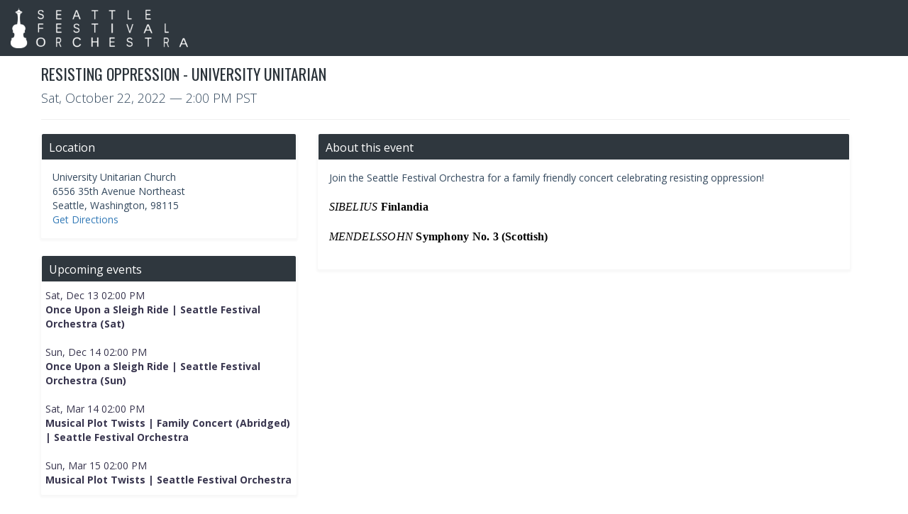

--- FILE ---
content_type: text/html;charset=utf-8
request_url: https://ticketstripe.com/events/1031133
body_size: 5191
content:
 <!DOCTYPE html PUBLIC "-//W3C//DTD XHTML 1.0 Transitional//EN" "http://www.w3.org/TR/xhtml1/DTD/xhtml1-transitional.dtd">
<html xmlns="http://www.w3.org/1999/xhtml" lang="en" xml:lang="en">
<head>
    <meta charset="utf-8"/>
    <title>Resisting Oppression - University Unitarian</title>
    <meta http-equiv="Content-Type" content="text/html; charset=utf-8"/>
    <meta http-equiv="X-UA-Compatible" content="IE=edge">
    <meta content="width=device-width, initial-scale=1" name="viewport"/>
    <!-- BEGIN GLOBAL MANDATORY STYLES -->
    <link rel="preconnect" href="https://fonts.googleapis.com">
    <link rel="preconnect" href="https://fonts.gstatic.com" crossorigin>
    <link href='https://fonts.googleapis.com/css?family=Oswald:400,300,700' rel="stylesheet">
    <link href="https://fonts.googleapis.com/css?family=Open+Sans:400,300,600,700&subset=all" rel="stylesheet"/>
    <link href="https://fonts.googleapis.com/css2?family=Poppins:ital,wght@0,300;0,400;0,500;0,600;0,700;1,300;1,400;1,500;1,600;1,700&display=swap" rel="stylesheet">

    <link rel="stylesheet" href="/assets/global/plugins/jquery-ui/jquery-ui.min-bf48648c6d9bc1052e510a4656128b40.css"/>

    <script src="https://kit.fontawesome.com/883f855d9d.js" crossorigin="anonymous"></script>
    <script type="text/javascript" src="//maps.googleapis.com/maps/api/js?key=AIzaSyDVLOC0g5a4bQPvK9SernyFu0c7mY_JLW0&sensor=false"></script>
    <link rel="shortcut icon" type="image/x-icon" href="/assets/favicon_128x128-1402acb984467565646fef4b8ab6a8d1.png"/>
    <link rel="stylesheet" href="/assets/live-4dcd991c6a069af7f6b78fcb4341b5df.css"/>
    <script type="text/javascript" src="/assets/live-c7b82fe61f363f7d0b8a053125f3a482.js" ></script>
    
    <!-- Start layout head -->
    
    <meta http-equiv="Content-Type" content="text/html; charset=UTF-8"/>
    <meta name="layout" content="live_v2"/>
    
    
    
        <meta property="og:image" content=""/>
    
    <meta property="og:url" content="https://ticketstripe.com/events/16500311336132"/>

    

    <link rel="canonical" href="https://ticketstripe.com/events/16500311336132"/>

    <style type="text/css">
    
        body {
            background-color: #ffffff;
        }

        .page-header .navbar-fixed-top {
            background-color: #2f373e;
        }

        .page-header {
            background-color: #2f373e;
        }

        .footer {
            background-color: #2f373e;
        }
    
    
        #logo { text-align: left }
    
    
    
    </style>

    <script type="text/javascript" src="/assets/account/utils-c703d5cc73fb6d3284ad5848a9d94d8e.js" ></script>
    <script type="text/javascript" src="/assets/live/cart-d36bf2ca537c1c7f5d6b5a06149c576c.js" ></script>

    <!-- End layout head -->

    <!-- Cookie consent banner -->
    <script type="text/javascript">
        var _iub = _iub || [];
        _iub.csConfiguration = {"applyGdprForCH":false,"askConsentAtCookiePolicyUpdate":true,"countryDetection":true,"enableFadp":true,"enableLgpd":true,"enableUspr":true,"gdprAppliesGlobally":false,"lang":"en","lgpdAppliesGlobally":false,"perPurposeConsent":true,"siteId":2131591,"usprPurposes":"s,sh,adv","whitelabel":false,"cookiePolicyId":57030003, "banner":{ "acceptButtonDisplay":true,"closeButtonRejects":true,"customizeButtonDisplay":true,"explicitWithdrawal":true,"listPurposes":true,"position":"float-bottom-left","rejectButtonDisplay":true,"showPurposesToggles":true }};
    </script>
    <script type="text/javascript" src="//cs.iubenda.com/sync/2131591.js"></script>
    <script type="text/javascript" src="//cdn.iubenda.com/cs/gpp/stub.js"></script>
    <script type="text/javascript" src="//cdn.iubenda.com/cs/iubenda_cs.js" charset="UTF-8" async></script>
    <!-- End cookie consent banner -->

    <!-- Consent Database -->
    <script type="text/javascript">var _iub = _iub || {}; _iub.cons_instructions = _iub.cons_instructions || []; _iub.cons_instructions.push(["init", {api_key: "WfJA1HbAso1VOB6qlUIUGB0NwBjdT8J9"}]);</script>
    <script type="text/javascript" src="https://cdn.iubenda.com/cons/iubenda_cons.js" async></script>
    <!-- End Consent Database -->

</head>
<body class="page-md">

<!-- Header BEGIN -->
<header class="page-header">
    <nav class="navbar mega-menu" role="navigation">
        <div class="container-fluid">
            <div class="clearfix">
                
                    <a id="logo" href="#"><img src="https://tickethookups.s3.us-west-1.amazonaws.com/aimgs/313257/1732351511344-SFO_Logo_wh.png" /></a>
                
            </div>
        </div>
        <!--/container-->
    </nav>
</header>
<!-- Header END -->

<!-- Page Content BEGIN -->
<div class="page-container full">

    

<div class="event-view page-content" itemscope itemtype="https://schema.org/Event">

    <div class="container">
        <!-- BEGIN BREADCRUMBS -->
        <div class="breadcrumbs">
            <div class="col-md-8 pl-0">
                

<h1 itemprop="name">Resisting Oppression - University Unitarian</h1>

<meta itemprop="startDate" content="2022-10-22T14:00:00.000-0700">
<h2>
    
        <span class="h-date">Sat, October 22, 2022</span><span class="h-time"> &mdash; 2:00 PM PST</span>
    </h2>
    
            </div>
            <div class="col-md-4">
                
            </div>

        </div>
        <!-- END BREADCRUMBS -->

        
        

        <div id="product-portlet-wrapper" style="display: block">
        
        </div>

        <div class="row">
        
            <div class="col-md-4 col-sm-6">
                
                
                    
<div class="portlet box default" id="venue">
    <div class="portlet-title">
        <h3 class="caption">Location </h3>
    </div>

    <div class="portlet-body">
        <div id="venue_details" itemprop="location" itemscope itemtype="https://schema.org/Place">
            
                <span itemprop="name">University Unitarian Church</span><br/>
            
            <div itemprop="address" itemscope itemtype="https://schema.org/PostalAddress" style="white-space: discard">
                
                    <span itemprop="streetAddress">6556 35th Avenue Northeast </span><br/>
                
                <span itemprop="addressLocality">Seattle</span>, <span itemprop="addressRegion">Washington</span>, <span itemprop="postalCode">98115</span>
            </div>
        </div>
        
            
            
                <a href="https://www.google.com/maps/dir/?api=1&destination=University+Unitarian+Church%2C6556+35th+Avenue+Northeast%2CSeattle%2CWA%2C98115%2CUnited+States" target="_blank" rel="nofollow"
                   title="Get Directions">
                    Get Directions
                </a>
            
        
    </div>
</div>
                
                

                
                    <div class="portlet box default" id="upcoming-events">
                        <div class="portlet-title">
                            <div class="caption">
                                Upcoming events
                            </div>
                        </div>

                        <div class="portlet-body text-center no-space">
                            <ul>
                                
                                    <li>
                                        <span class="upcoming_date">
                                            Sat, Dec 13  02:00 PM
                                        </span><br>
                                        <span class="upcoming_title">
                                            <a href="https://ticketstripe.com/once-upon-a-sleigh-ride-sat" title="Once Upon a Sleigh Ride | Seattle Festival Orchestra (Sat)">Once Upon a Sleigh Ride | Seattle Festival Orchestra (Sat)</a>
                                        </span>
                                    </li>
                                
                                    <li>
                                        <span class="upcoming_date">
                                            Sun, Dec 14  02:00 PM
                                        </span><br>
                                        <span class="upcoming_title">
                                            <a href="https://ticketstripe.com/once-upon-a-sleigh-ride-sun" title="Once Upon a Sleigh Ride | Seattle Festival Orchestra (Sun)">Once Upon a Sleigh Ride | Seattle Festival Orchestra (Sun)</a>
                                        </span>
                                    </li>
                                
                                    <li>
                                        <span class="upcoming_date">
                                            Sat, Mar 14  02:00 PM
                                        </span><br>
                                        <span class="upcoming_title">
                                            <a href="https://ticketstripe.com/musical-plot-twists-sat" title="Musical Plot Twists | Family Concert (Abridged) | Seattle Festival Orchestra">Musical Plot Twists | Family Concert (Abridged) | Seattle Festival Orchestra</a>
                                        </span>
                                    </li>
                                
                                    <li>
                                        <span class="upcoming_date">
                                            Sun, Mar 15  02:00 PM
                                        </span><br>
                                        <span class="upcoming_title">
                                            <a href="https://ticketstripe.com/musical-plot-twists-sun" title="Musical Plot Twists | Seattle Festival Orchestra">Musical Plot Twists | Seattle Festival Orchestra</a>
                                        </span>
                                    </li>
                                
                                
                            </ul>
                        </div>
                    </div>

                
            </div>
        
            <div class="col-md-8 col-sm-6">

                

                
    <div class="portlet box default" id="description-wrapper">
        <div class="portlet-title">
            <h3 class="caption">About this event</h3>
        </div>

        <div class="portlet-body" itemprop="description">
            <p>
	Join the Seattle Festival Orchestra for a family friendly concert celebrating resisting oppression!</p>
<p>
	<em style="overflow-wrap: break-word; color: rgb(0, 0, 0); font-family: Roboto; font-size: 16px; letter-spacing: 0.24px; white-space: pre-wrap;">SIBELIUS</em><span style="color: rgb(0, 0, 0); font-family: Roboto; font-size: 16px; letter-spacing: 0.24px; white-space: pre-wrap;"> </span><strong style="overflow-wrap: break-word; color: rgb(0, 0, 0); font-family: Roboto; font-size: 16px; letter-spacing: 0.24px; white-space: pre-wrap;">Finlandia</strong><br style="overflow-wrap: break-word;" />
	<br style="overflow-wrap: break-word;" />
	<em style="overflow-wrap: break-word; color: rgb(0, 0, 0); font-family: Roboto; font-size: 16px; letter-spacing: 0.24px; white-space: pre-wrap;">MENDELSSOHN</em><span style="color: rgb(0, 0, 0); font-family: Roboto; font-size: 16px; letter-spacing: 0.24px; white-space: pre-wrap;"> </span><strong style="overflow-wrap: break-word; color: rgb(0, 0, 0); font-family: Roboto; font-size: 16px; letter-spacing: 0.24px; white-space: pre-wrap;">Symphony No. 3 (Scottish)</strong></p>
        </div>
    </div>


            </div>

        </div>
    </div>
</div>






    


    <!-- Facebook Pixel Code -->
<script>
    !function(f,b,e,v,n,t,s){if(f.fbq)return;n=f.fbq=function(){n.callMethod?
        n.callMethod.apply(n,arguments):n.queue.push(arguments)};if(!f._fbq)f._fbq=n;
        n.push=n;n.loaded=!0;n.version='2.0';n.queue=[];t=b.createElement(e);t.async=!0;
        t.src=v;s=b.getElementsByTagName(e)[0];s.parentNode.insertBefore(t,s)}(window,
        document,'script','https://connect.facebook.net/en_US/fbevents.js');
    fbq('init', '1425529418046939');
    fbq('track', 'PageView');
    fbq('track', 'ViewContent', {'content_name':'Resisting Oppression - University Unitarian'});
</script>
<noscript>
    <img height="1" width="1" style="display:none"
         src="https://www.facebook.com/tr?id=1425529418046939&ev=PageView&noscript=1" alt="Facebook pixel"/>
</noscript>
<!-- DO NOT MODIFY -->
<!-- End Facebook Pixel Code -->




    <div class="row footer" id="live-footer">
    <div class="col-lg-12 col-md-12 text-center clearfix">
        <p>
            <a href="https://ticketstripe.com/terms-of-services-ts/" target="_blank">Terms of Services Agreement</a> -
            <a href="https://ticketstripe.com/privacy-policy-ts/" target="_blank">Privacy Policy</a> -
            <a href="https://ticketstripe.com/cookies-ts/" target="_blank">Cookie Policy</a> -
            <a href='#' class='iubenda-cs-uspr-link'>Notice at Collection</a> -
            <a href='#' class='iubenda-cs-preferences-link'><svg style='width: 2rem' version='1.1' id='Layer_1' xmlns='http://www.w3.org/2000/svg' xmlns:xlink='http://www.w3.org/1999/xlink' x='0px' y='0px' viewBox='0 0 30 14' style='enable-background:new 0 0 30 14;' xml:space='preserve'><style type='text/css'> .st0{fill-rule:evenodd;clip-rule:evenodd;fill:#FFFFFF;} .st1{fill-rule:evenodd;clip-rule:evenodd;fill:#0066FF;} .st2{fill:#FFFFFF;} .st3{fill:#0066FF;} </style><g><g id='final---dec.11-2020_1_'><g id='_x30_208-our-toggle_2_' transform='translate(-1275.000000, -200.000000)'><g id='Final-Copy-2_2_' transform='translate(1275.000000, 200.000000)'><path class='st0' d='M7.4,12.8h6.8l3.1-11.6H7.4C4.2,1.2,1.6,3.8,1.6,7S4.2,12.8,7.4,12.8z'/></g></g></g><g id='final---dec.11-2020'><g id='_x30_208-our-toggle' transform='translate(-1275.000000, -200.000000)'><g id='Final-Copy-2' transform='translate(1275.000000, 200.000000)'><path class='st1' d='M22.6,0H7.4c-3.9,0-7,3.1-7,7s3.1,7,7,7h15.2c3.9,0,7-3.1,7-7S26.4,0,22.6,0z M1.6,7c0-3.2,2.6-5.8,5.8-5.8 h9.9l-3.1,11.6H7.4C4.2,12.8,1.6,10.2,1.6,7z'/><path id='x' class='st2' d='M24.6,4c0.2,0.2,0.2,0.6,0,0.8l0,0L22.5,7l2.2,2.2c0.2,0.2,0.2,0.6,0,0.8c-0.2,0.2-0.6,0.2-0.8,0 l0,0l-2.2-2.2L19.5,10c-0.2,0.2-0.6,0.2-0.8,0c-0.2-0.2-0.2-0.6,0-0.8l0,0L20.8,7l-2.2-2.2c-0.2-0.2-0.2-0.6,0-0.8 c0.2-0.2,0.6-0.2,0.8,0l0,0l2.2,2.2L23.8,4C24,3.8,24.4,3.8,24.6,4z'/><path id='y' class='st3' d='M12.7,4.1c0.2,0.2,0.3,0.6,0.1,0.8l0,0L8.6,9.8C8.5,9.9,8.4,10,8.3,10c-0.2,0.1-0.5,0.1-0.7-0.1l0,0 L5.4,7.7c-0.2-0.2-0.2-0.6,0-0.8c0.2-0.2,0.6-0.2,0.8,0l0,0L8,8.6l3.8-4.5C12,3.9,12.4,3.9,12.7,4.1z'/></g></g></g></g></svg>
            Your Privacy Choices</a> -
            <a href="https://ticketstripe.com/ccpa-request-ts/" target="_blank">Do Not Sell My Personal Information</a>
        </p>

        <p class="copyright">
            &copy2025
            <a href="https://ticketstripe.com" target="_blank">Ticketstripe</a>
        </p>
    </div>
</div>
</div>

<script type="text/javascript" src="/assets/global/plugins/bootstrap/js/bootstrap.min-79b5346433d3bdf736aab2379a008083.js" ></script>
<script type="text/javascript" src="/assets/global/plugins/bootstrap-hover-dropdown/bootstrap-hover-dropdown.min-394737b25e7ae1573de1b27129c7004b.js" ></script>

<script type="text/javascript">
    var _paq = _paq || [];

    _paq.push(['setCustomVariable', 1, "Event", "1031133", "visit"]);
    _paq.push(['setEcommerceView',
        productSku = false, // No product on Category page
        productName = false, // No product on Category page
        category = "1031133"]);


    _paq.push(['trackPageView']);
    _paq.push(['enableLinkTracking']);
    (function() {
        var u="//stats.sales.is/stats/";
        _paq.push(['setTrackerUrl', u+'piwik.php']);
        _paq.push(['setSiteId', 1]);
        var d=document, g=d.createElement('script'), s=d.getElementsByTagName('script')[0];
        g.type='text/javascript'; g.async=true; g.defer=true; g.src=u+'piwik.js'; s.parentNode.insertBefore(g,s);
})();
</script>
<noscript><p><img src="//stats.sales.is/stats/piwik.php?idsite=1" style="border:0;" alt="" /></p></noscript>
<!-- Deferred scripts -->
<script >
    window.onload = function() {
        var productsBtn = document.getElementById("product-list-btn");
        var productWrapper = document.getElementById("product-portlet-wrapper");
        if (productsBtn) {
            productsBtn.addEventListener("click", () => {


                let productPortlet = document.getElementById("product-portlet-wrapper");
                if (productPortlet.style.display !== "none") {
                    productPortlet.style.display = "none";
                    productsBtn.setAttribute("aria-pressed", "false");
                    productsBtn.classList.remove("pressed");
                } else {
                    productPortlet.style.display = "block";
                    productsBtn.setAttribute("aria-pressed", "true");
                    productsBtn.classList.add("pressed");
                }
            });
        } else {
            if(productWrapper) {
                document.getElementById("product-portlet-wrapper").style.display = "block";
            }
        }

        var addToCartBtn = document.getElementById("btn-addToCart");
        document.addEventListener("visibilitychange", () => {
            if (document.visibilityState != "visible") {
                addToCartBtn.disabled = false;
                addToCartBtn.style.removeProperty('opacity');
                console.log("Fired on visibility change event");
            }
        });
    };
</script>
<!-- END Deferred scripts -->

<div id="ajax-loader">
    <img src="/assets/spinner_v2-31d4c129ae65c490708a8e75181e0cdc.gif" alt="Loading... Please stand by."/>
</div>
</body>
</html>

--- FILE ---
content_type: text/css;charset=UTF-8
request_url: https://ticketstripe.com/assets/live-4dcd991c6a069af7f6b78fcb4341b5df.css
body_size: 80804
content:
html{font-family:sans-serif;-webkit-text-size-adjust:100%;-ms-text-size-adjust:100%}body{margin:0}article,aside,details,figcaption,figure,footer,header,hgroup,main,menu,nav,section,summary{display:block}audio,canvas,progress,video{display:inline-block;vertical-align:baseline}audio:not([controls]){display:none;height:0}[hidden],template{display:none}a{background-color:transparent}a:active,a:hover{outline:0}abbr[title]{border-bottom:1px dotted}b,strong{font-weight:700}dfn{font-style:italic}h1{margin:.67em 0;font-size:2em}mark{color:#000;background:#ff0}small{font-size:80%}sub,sup{position:relative;font-size:75%;line-height:0;vertical-align:baseline}sup{top:-.5em}sub{bottom:-.25em}img{border:0}svg:not(:root){overflow:hidden}figure{margin:1em 40px}hr{height:0;-webkit-box-sizing:content-box;-moz-box-sizing:content-box;box-sizing:content-box}pre{overflow:auto}code,kbd,pre,samp{font-family:monospace,monospace;font-size:1em}button,input,optgroup,select,textarea{margin:0;font:inherit;color:inherit}button{overflow:visible}button,select{text-transform:none}button,html input[type=button],input[type=reset],input[type=submit]{-webkit-appearance:button;cursor:pointer}button[disabled],html input[disabled]{cursor:default}button::-moz-focus-inner,input::-moz-focus-inner{padding:0;border:0}input{line-height:normal}input[type=checkbox],input[type=radio]{-webkit-box-sizing:border-box;-moz-box-sizing:border-box;box-sizing:border-box;padding:0}input[type=number]::-webkit-inner-spin-button,input[type=number]::-webkit-outer-spin-button{height:auto}input[type=search]{-webkit-box-sizing:content-box;-moz-box-sizing:content-box;box-sizing:content-box;-webkit-appearance:textfield}input[type=search]::-webkit-search-cancel-button,input[type=search]::-webkit-search-decoration{-webkit-appearance:none}fieldset{padding:.35em .625em .75em;margin:0 2px;border:1px solid silver}legend{padding:0;border:0}textarea{overflow:auto}optgroup{font-weight:700}table{border-spacing:0;border-collapse:collapse}td,th{padding:0}@media print{*,:after,:before{color:#000!important;text-shadow:none!important;background:0 0!important;-webkit-box-shadow:none!important;box-shadow:none!important}a,a:visited{text-decoration:underline}a[href]:after{content:" (" attr(href) ")"}abbr[title]:after{content:" (" attr(title) ")"}a[href^="javascript:"]:after,a[href^="#"]:after{content:""}blockquote,pre{border:1px solid #999;page-break-inside:avoid}thead{display:table-header-group}img,tr{page-break-inside:avoid}img{max-width:100%!important}h2,h3,p{orphans:3;widows:3}h2,h3{page-break-after:avoid}.navbar{display:none}.btn>.caret,.dropup>.btn>.caret{border-top-color:#000!important}.label{border:1px solid #000}.table{border-collapse:collapse!important}.table td,.table th{background-color:#fff!important}.table-bordered td,.table-bordered th{border:1px solid #ddd!important}}@font-face{font-family:'Glyphicons Halflings';src:url(global/plugins/bootstrap/fonts/glyphicons-halflings-regular-f4769f9bdb7466be65088239c12046d1.eot);src:url(global/plugins/bootstrap/fonts/glyphicons-halflings-regular-f4769f9bdb7466be65088239c12046d1.eot?#iefix) format('embedded-opentype'),url(global/plugins/bootstrap/fonts/glyphicons-halflings-regular-448c34a56d699c29117adc64c43affeb.woff2) format('woff2'),url(global/plugins/bootstrap/fonts/glyphicons-halflings-regular-fa2772327f55d8198301fdb8bcfc8158.woff) format('woff'),url(global/plugins/bootstrap/fonts/glyphicons-halflings-regular-e18bbf611f2a2e43afc071aa2f4e1512.ttf) format('truetype'),url(global/plugins/bootstrap/fonts/glyphicons-halflings-regular-89889688147bd7575d6327160d64e760.svg#glyphicons_halflingsregular) format('svg')}.glyphicon{position:relative;top:1px;display:inline-block;font-family:'Glyphicons Halflings';font-style:normal;font-weight:400;line-height:1;-webkit-font-smoothing:antialiased;-moz-osx-font-smoothing:grayscale}.glyphicon-asterisk:before{content:"\002a"}.glyphicon-plus:before{content:"\002b"}.glyphicon-eur:before,.glyphicon-euro:before{content:"\20ac"}.glyphicon-minus:before{content:"\2212"}.glyphicon-cloud:before{content:"\2601"}.glyphicon-envelope:before{content:"\2709"}.glyphicon-pencil:before{content:"\270f"}.glyphicon-glass:before{content:"\e001"}.glyphicon-music:before{content:"\e002"}.glyphicon-search:before{content:"\e003"}.glyphicon-heart:before{content:"\e005"}.glyphicon-star:before{content:"\e006"}.glyphicon-star-empty:before{content:"\e007"}.glyphicon-user:before{content:"\e008"}.glyphicon-film:before{content:"\e009"}.glyphicon-th-large:before{content:"\e010"}.glyphicon-th:before{content:"\e011"}.glyphicon-th-list:before{content:"\e012"}.glyphicon-ok:before{content:"\e013"}.glyphicon-remove:before{content:"\e014"}.glyphicon-zoom-in:before{content:"\e015"}.glyphicon-zoom-out:before{content:"\e016"}.glyphicon-off:before{content:"\e017"}.glyphicon-signal:before{content:"\e018"}.glyphicon-cog:before{content:"\e019"}.glyphicon-trash:before{content:"\e020"}.glyphicon-home:before{content:"\e021"}.glyphicon-file:before{content:"\e022"}.glyphicon-time:before{content:"\e023"}.glyphicon-road:before{content:"\e024"}.glyphicon-download-alt:before{content:"\e025"}.glyphicon-download:before{content:"\e026"}.glyphicon-upload:before{content:"\e027"}.glyphicon-inbox:before{content:"\e028"}.glyphicon-play-circle:before{content:"\e029"}.glyphicon-repeat:before{content:"\e030"}.glyphicon-refresh:before{content:"\e031"}.glyphicon-list-alt:before{content:"\e032"}.glyphicon-lock:before{content:"\e033"}.glyphicon-flag:before{content:"\e034"}.glyphicon-headphones:before{content:"\e035"}.glyphicon-volume-off:before{content:"\e036"}.glyphicon-volume-down:before{content:"\e037"}.glyphicon-volume-up:before{content:"\e038"}.glyphicon-qrcode:before{content:"\e039"}.glyphicon-barcode:before{content:"\e040"}.glyphicon-tag:before{content:"\e041"}.glyphicon-tags:before{content:"\e042"}.glyphicon-book:before{content:"\e043"}.glyphicon-bookmark:before{content:"\e044"}.glyphicon-print:before{content:"\e045"}.glyphicon-camera:before{content:"\e046"}.glyphicon-font:before{content:"\e047"}.glyphicon-bold:before{content:"\e048"}.glyphicon-italic:before{content:"\e049"}.glyphicon-text-height:before{content:"\e050"}.glyphicon-text-width:before{content:"\e051"}.glyphicon-align-left:before{content:"\e052"}.glyphicon-align-center:before{content:"\e053"}.glyphicon-align-right:before{content:"\e054"}.glyphicon-align-justify:before{content:"\e055"}.glyphicon-list:before{content:"\e056"}.glyphicon-indent-left:before{content:"\e057"}.glyphicon-indent-right:before{content:"\e058"}.glyphicon-facetime-video:before{content:"\e059"}.glyphicon-picture:before{content:"\e060"}.glyphicon-map-marker:before{content:"\e062"}.glyphicon-adjust:before{content:"\e063"}.glyphicon-tint:before{content:"\e064"}.glyphicon-edit:before{content:"\e065"}.glyphicon-share:before{content:"\e066"}.glyphicon-check:before{content:"\e067"}.glyphicon-move:before{content:"\e068"}.glyphicon-step-backward:before{content:"\e069"}.glyphicon-fast-backward:before{content:"\e070"}.glyphicon-backward:before{content:"\e071"}.glyphicon-play:before{content:"\e072"}.glyphicon-pause:before{content:"\e073"}.glyphicon-stop:before{content:"\e074"}.glyphicon-forward:before{content:"\e075"}.glyphicon-fast-forward:before{content:"\e076"}.glyphicon-step-forward:before{content:"\e077"}.glyphicon-eject:before{content:"\e078"}.glyphicon-chevron-left:before{content:"\e079"}.glyphicon-chevron-right:before{content:"\e080"}.glyphicon-plus-sign:before{content:"\e081"}.glyphicon-minus-sign:before{content:"\e082"}.glyphicon-remove-sign:before{content:"\e083"}.glyphicon-ok-sign:before{content:"\e084"}.glyphicon-question-sign:before{content:"\e085"}.glyphicon-info-sign:before{content:"\e086"}.glyphicon-screenshot:before{content:"\e087"}.glyphicon-remove-circle:before{content:"\e088"}.glyphicon-ok-circle:before{content:"\e089"}.glyphicon-ban-circle:before{content:"\e090"}.glyphicon-arrow-left:before{content:"\e091"}.glyphicon-arrow-right:before{content:"\e092"}.glyphicon-arrow-up:before{content:"\e093"}.glyphicon-arrow-down:before{content:"\e094"}.glyphicon-share-alt:before{content:"\e095"}.glyphicon-resize-full:before{content:"\e096"}.glyphicon-resize-small:before{content:"\e097"}.glyphicon-exclamation-sign:before{content:"\e101"}.glyphicon-gift:before{content:"\e102"}.glyphicon-leaf:before{content:"\e103"}.glyphicon-fire:before{content:"\e104"}.glyphicon-eye-open:before{content:"\e105"}.glyphicon-eye-close:before{content:"\e106"}.glyphicon-warning-sign:before{content:"\e107"}.glyphicon-plane:before{content:"\e108"}.glyphicon-calendar:before{content:"\e109"}.glyphicon-random:before{content:"\e110"}.glyphicon-comment:before{content:"\e111"}.glyphicon-magnet:before{content:"\e112"}.glyphicon-chevron-up:before{content:"\e113"}.glyphicon-chevron-down:before{content:"\e114"}.glyphicon-retweet:before{content:"\e115"}.glyphicon-shopping-cart:before{content:"\e116"}.glyphicon-folder-close:before{content:"\e117"}.glyphicon-folder-open:before{content:"\e118"}.glyphicon-resize-vertical:before{content:"\e119"}.glyphicon-resize-horizontal:before{content:"\e120"}.glyphicon-hdd:before{content:"\e121"}.glyphicon-bullhorn:before{content:"\e122"}.glyphicon-bell:before{content:"\e123"}.glyphicon-certificate:before{content:"\e124"}.glyphicon-thumbs-up:before{content:"\e125"}.glyphicon-thumbs-down:before{content:"\e126"}.glyphicon-hand-right:before{content:"\e127"}.glyphicon-hand-left:before{content:"\e128"}.glyphicon-hand-up:before{content:"\e129"}.glyphicon-hand-down:before{content:"\e130"}.glyphicon-circle-arrow-right:before{content:"\e131"}.glyphicon-circle-arrow-left:before{content:"\e132"}.glyphicon-circle-arrow-up:before{content:"\e133"}.glyphicon-circle-arrow-down:before{content:"\e134"}.glyphicon-globe:before{content:"\e135"}.glyphicon-wrench:before{content:"\e136"}.glyphicon-tasks:before{content:"\e137"}.glyphicon-filter:before{content:"\e138"}.glyphicon-briefcase:before{content:"\e139"}.glyphicon-fullscreen:before{content:"\e140"}.glyphicon-dashboard:before{content:"\e141"}.glyphicon-paperclip:before{content:"\e142"}.glyphicon-heart-empty:before{content:"\e143"}.glyphicon-link:before{content:"\e144"}.glyphicon-phone:before{content:"\e145"}.glyphicon-pushpin:before{content:"\e146"}.glyphicon-usd:before{content:"\e148"}.glyphicon-gbp:before{content:"\e149"}.glyphicon-sort:before{content:"\e150"}.glyphicon-sort-by-alphabet:before{content:"\e151"}.glyphicon-sort-by-alphabet-alt:before{content:"\e152"}.glyphicon-sort-by-order:before{content:"\e153"}.glyphicon-sort-by-order-alt:before{content:"\e154"}.glyphicon-sort-by-attributes:before{content:"\e155"}.glyphicon-sort-by-attributes-alt:before{content:"\e156"}.glyphicon-unchecked:before{content:"\e157"}.glyphicon-expand:before{content:"\e158"}.glyphicon-collapse-down:before{content:"\e159"}.glyphicon-collapse-up:before{content:"\e160"}.glyphicon-log-in:before{content:"\e161"}.glyphicon-flash:before{content:"\e162"}.glyphicon-log-out:before{content:"\e163"}.glyphicon-new-window:before{content:"\e164"}.glyphicon-record:before{content:"\e165"}.glyphicon-save:before{content:"\e166"}.glyphicon-open:before{content:"\e167"}.glyphicon-saved:before{content:"\e168"}.glyphicon-import:before{content:"\e169"}.glyphicon-export:before{content:"\e170"}.glyphicon-send:before{content:"\e171"}.glyphicon-floppy-disk:before{content:"\e172"}.glyphicon-floppy-saved:before{content:"\e173"}.glyphicon-floppy-remove:before{content:"\e174"}.glyphicon-floppy-save:before{content:"\e175"}.glyphicon-floppy-open:before{content:"\e176"}.glyphicon-credit-card:before{content:"\e177"}.glyphicon-transfer:before{content:"\e178"}.glyphicon-cutlery:before{content:"\e179"}.glyphicon-header:before{content:"\e180"}.glyphicon-compressed:before{content:"\e181"}.glyphicon-earphone:before{content:"\e182"}.glyphicon-phone-alt:before{content:"\e183"}.glyphicon-tower:before{content:"\e184"}.glyphicon-stats:before{content:"\e185"}.glyphicon-sd-video:before{content:"\e186"}.glyphicon-hd-video:before{content:"\e187"}.glyphicon-subtitles:before{content:"\e188"}.glyphicon-sound-stereo:before{content:"\e189"}.glyphicon-sound-dolby:before{content:"\e190"}.glyphicon-sound-5-1:before{content:"\e191"}.glyphicon-sound-6-1:before{content:"\e192"}.glyphicon-sound-7-1:before{content:"\e193"}.glyphicon-copyright-mark:before{content:"\e194"}.glyphicon-registration-mark:before{content:"\e195"}.glyphicon-cloud-download:before{content:"\e197"}.glyphicon-cloud-upload:before{content:"\e198"}.glyphicon-tree-conifer:before{content:"\e199"}.glyphicon-tree-deciduous:before{content:"\e200"}.glyphicon-cd:before{content:"\e201"}.glyphicon-save-file:before{content:"\e202"}.glyphicon-open-file:before{content:"\e203"}.glyphicon-level-up:before{content:"\e204"}.glyphicon-copy:before{content:"\e205"}.glyphicon-paste:before{content:"\e206"}.glyphicon-alert:before{content:"\e209"}.glyphicon-equalizer:before{content:"\e210"}.glyphicon-king:before{content:"\e211"}.glyphicon-queen:before{content:"\e212"}.glyphicon-pawn:before{content:"\e213"}.glyphicon-bishop:before{content:"\e214"}.glyphicon-knight:before{content:"\e215"}.glyphicon-baby-formula:before{content:"\e216"}.glyphicon-tent:before{content:"\26fa"}.glyphicon-blackboard:before{content:"\e218"}.glyphicon-bed:before{content:"\e219"}.glyphicon-apple:before{content:"\f8ff"}.glyphicon-erase:before{content:"\e221"}.glyphicon-hourglass:before{content:"\231b"}.glyphicon-lamp:before{content:"\e223"}.glyphicon-duplicate:before{content:"\e224"}.glyphicon-piggy-bank:before{content:"\e225"}.glyphicon-scissors:before{content:"\e226"}.glyphicon-bitcoin:before{content:"\e227"}.glyphicon-btc:before{content:"\e227"}.glyphicon-xbt:before{content:"\e227"}.glyphicon-yen:before{content:"\00a5"}.glyphicon-jpy:before{content:"\00a5"}.glyphicon-ruble:before{content:"\20bd"}.glyphicon-rub:before{content:"\20bd"}.glyphicon-scale:before{content:"\e230"}.glyphicon-ice-lolly:before{content:"\e231"}.glyphicon-ice-lolly-tasted:before{content:"\e232"}.glyphicon-education:before{content:"\e233"}.glyphicon-option-horizontal:before{content:"\e234"}.glyphicon-option-vertical:before{content:"\e235"}.glyphicon-menu-hamburger:before{content:"\e236"}.glyphicon-modal-window:before{content:"\e237"}.glyphicon-oil:before{content:"\e238"}.glyphicon-grain:before{content:"\e239"}.glyphicon-sunglasses:before{content:"\e240"}.glyphicon-text-size:before{content:"\e241"}.glyphicon-text-color:before{content:"\e242"}.glyphicon-text-background:before{content:"\e243"}.glyphicon-object-align-top:before{content:"\e244"}.glyphicon-object-align-bottom:before{content:"\e245"}.glyphicon-object-align-horizontal:before{content:"\e246"}.glyphicon-object-align-left:before{content:"\e247"}.glyphicon-object-align-vertical:before{content:"\e248"}.glyphicon-object-align-right:before{content:"\e249"}.glyphicon-triangle-right:before{content:"\e250"}.glyphicon-triangle-left:before{content:"\e251"}.glyphicon-triangle-bottom:before{content:"\e252"}.glyphicon-triangle-top:before{content:"\e253"}.glyphicon-console:before{content:"\e254"}.glyphicon-superscript:before{content:"\e255"}.glyphicon-subscript:before{content:"\e256"}.glyphicon-menu-left:before{content:"\e257"}.glyphicon-menu-right:before{content:"\e258"}.glyphicon-menu-down:before{content:"\e259"}.glyphicon-menu-up:before{content:"\e260"}*{-webkit-box-sizing:border-box;-moz-box-sizing:border-box;box-sizing:border-box}:after,:before{-webkit-box-sizing:border-box;-moz-box-sizing:border-box;box-sizing:border-box}html{font-size:10px;-webkit-tap-highlight-color:rgba(0,0,0,0)}body{font-family:"Helvetica Neue",Helvetica,Arial,sans-serif;font-size:14px;line-height:1.42857143;color:#333;background-color:#fff}button,input,select,textarea{font-family:inherit;font-size:inherit;line-height:inherit}a{color:#337ab7;text-decoration:none}a:focus,a:hover{color:#23527c;text-decoration:underline}a:focus{outline:5px auto -webkit-focus-ring-color;outline-offset:-2px}figure{margin:0}img{vertical-align:middle}.carousel-inner>.item>a>img,.carousel-inner>.item>img,.img-responsive,.thumbnail a>img,.thumbnail>img{display:block;max-width:100%;height:auto}.img-rounded{border-radius:6px}.img-thumbnail{display:inline-block;max-width:100%;height:auto;padding:4px;line-height:1.42857143;background-color:#fff;border:1px solid #ddd;border-radius:4px;-webkit-transition:all .2s ease-in-out;-o-transition:all .2s ease-in-out;transition:all .2s ease-in-out}.img-circle{border-radius:50%}hr{margin-top:20px;margin-bottom:20px;border:0;border-top:1px solid #eee}.sr-only{position:absolute;width:1px;height:1px;padding:0;margin:-1px;overflow:hidden;clip:rect(0,0,0,0);border:0}.sr-only-focusable:active,.sr-only-focusable:focus{position:static;width:auto;height:auto;margin:0;overflow:visible;clip:auto}[role=button]{cursor:pointer}.h1,.h2,.h3,.h4,.h5,.h6,h1,h2,h3,h4,h5,h6{font-family:inherit;font-weight:500;line-height:1.1;color:inherit}.h1 .small,.h1 small,.h2 .small,.h2 small,.h3 .small,.h3 small,.h4 .small,.h4 small,.h5 .small,.h5 small,.h6 .small,.h6 small,h1 .small,h1 small,h2 .small,h2 small,h3 .small,h3 small,h4 .small,h4 small,h5 .small,h5 small,h6 .small,h6 small{font-weight:400;line-height:1;color:#777}.h1,.h2,.h3,h1,h2,h3{margin-top:20px;margin-bottom:10px}.h1 .small,.h1 small,.h2 .small,.h2 small,.h3 .small,.h3 small,h1 .small,h1 small,h2 .small,h2 small,h3 .small,h3 small{font-size:65%}.h4,.h5,.h6,h4,h5,h6{margin-top:10px;margin-bottom:10px}.h4 .small,.h4 small,.h5 .small,.h5 small,.h6 .small,.h6 small,h4 .small,h4 small,h5 .small,h5 small,h6 .small,h6 small{font-size:75%}.h1,h1{font-size:36px}.h2,h2{font-size:30px}.h3,h3{font-size:24px}.h4,h4{font-size:18px}.h5,h5{font-size:14px}.h6,h6{font-size:12px}p{margin:0 0 10px}.lead{margin-bottom:20px;font-size:16px;font-weight:300;line-height:1.4}@media (min-width:768px){.lead{font-size:21px}}.small,small{font-size:85%}.mark,mark{padding:.2em;background-color:#fcf8e3}.text-left{text-align:left}.text-right{text-align:right}.text-center{text-align:center}.text-justify{text-align:justify}.text-nowrap{white-space:nowrap}.text-lowercase{text-transform:lowercase}.text-uppercase{text-transform:uppercase}.text-capitalize{text-transform:capitalize}.text-muted{color:#777}.text-primary{color:#337ab7}a.text-primary:focus,a.text-primary:hover{color:#286090}.text-success{color:#3c763d}a.text-success:focus,a.text-success:hover{color:#2b542c}.text-info{color:#31708f}a.text-info:focus,a.text-info:hover{color:#245269}.text-warning{color:#8a6d3b}a.text-warning:focus,a.text-warning:hover{color:#66512c}.text-danger{color:#a94442}a.text-danger:focus,a.text-danger:hover{color:#843534}.bg-primary{color:#fff;background-color:#337ab7}a.bg-primary:focus,a.bg-primary:hover{background-color:#286090}.bg-success{background-color:#dff0d8}a.bg-success:focus,a.bg-success:hover{background-color:#c1e2b3}.bg-info{background-color:#d9edf7}a.bg-info:focus,a.bg-info:hover{background-color:#afd9ee}.bg-warning{background-color:#fcf8e3}a.bg-warning:focus,a.bg-warning:hover{background-color:#f7ecb5}.bg-danger{background-color:#f2dede}a.bg-danger:focus,a.bg-danger:hover{background-color:#e4b9b9}.page-header{padding-bottom:9px;margin:40px 0 20px;border-bottom:1px solid #eee}ol,ul{margin-top:0;margin-bottom:10px}ol ol,ol ul,ul ol,ul ul{margin-bottom:0}.list-unstyled{padding-left:0;list-style:none}.list-inline{padding-left:0;margin-left:-5px;list-style:none}.list-inline>li{display:inline-block;padding-right:5px;padding-left:5px}dl{margin-top:0;margin-bottom:20px}dd,dt{line-height:1.42857143}dt{font-weight:700}dd{margin-left:0}@media (min-width:768px){.dl-horizontal dt{float:left;width:160px;overflow:hidden;clear:left;text-align:right;text-overflow:ellipsis;white-space:nowrap}.dl-horizontal dd{margin-left:180px}}abbr[data-original-title],abbr[title]{cursor:help;border-bottom:1px dotted #777}.initialism{font-size:90%;text-transform:uppercase}blockquote{padding:10px 20px;margin:0 0 20px;font-size:17.5px;border-left:5px solid #eee}blockquote ol:last-child,blockquote p:last-child,blockquote ul:last-child{margin-bottom:0}blockquote .small,blockquote footer,blockquote small{display:block;font-size:80%;line-height:1.42857143;color:#777}blockquote .small:before,blockquote footer:before,blockquote small:before{content:'\2014 \00A0'}.blockquote-reverse,blockquote.pull-right{padding-right:15px;padding-left:0;text-align:right;border-right:5px solid #eee;border-left:0}.blockquote-reverse .small:before,.blockquote-reverse footer:before,.blockquote-reverse small:before,blockquote.pull-right .small:before,blockquote.pull-right footer:before,blockquote.pull-right small:before{content:''}.blockquote-reverse .small:after,.blockquote-reverse footer:after,.blockquote-reverse small:after,blockquote.pull-right .small:after,blockquote.pull-right footer:after,blockquote.pull-right small:after{content:'\00A0 \2014'}address{margin-bottom:20px;font-style:normal;line-height:1.42857143}code,kbd,pre,samp{font-family:Menlo,Monaco,Consolas,"Courier New",monospace}code{padding:2px 4px;font-size:90%;color:#c7254e;background-color:#f9f2f4;border-radius:4px}kbd{padding:2px 4px;font-size:90%;color:#fff;background-color:#333;border-radius:3px;-webkit-box-shadow:inset 0 -1px 0 rgba(0,0,0,.25);box-shadow:inset 0 -1px 0 rgba(0,0,0,.25)}kbd kbd{padding:0;font-size:100%;font-weight:700;-webkit-box-shadow:none;box-shadow:none}pre{display:block;padding:9.5px;margin:0 0 10px;font-size:13px;line-height:1.42857143;color:#333;word-break:break-all;word-wrap:break-word;background-color:#f5f5f5;border:1px solid #ccc;border-radius:4px}pre code{padding:0;font-size:inherit;color:inherit;white-space:pre-wrap;background-color:transparent;border-radius:0}.pre-scrollable{max-height:340px;overflow-y:scroll}.container{padding-right:15px;padding-left:15px;margin-right:auto;margin-left:auto}@media (min-width:768px){.container{width:750px}}@media (min-width:992px){.container{width:970px}}@media (min-width:1200px){.container{width:1170px}}.container-fluid{padding-right:15px;padding-left:15px;margin-right:auto;margin-left:auto}.row{margin-right:-15px;margin-left:-15px}.col-lg-1,.col-lg-10,.col-lg-11,.col-lg-12,.col-lg-2,.col-lg-3,.col-lg-4,.col-lg-5,.col-lg-6,.col-lg-7,.col-lg-8,.col-lg-9,.col-md-1,.col-md-10,.col-md-11,.col-md-12,.col-md-2,.col-md-3,.col-md-4,.col-md-5,.col-md-6,.col-md-7,.col-md-8,.col-md-9,.col-sm-1,.col-sm-10,.col-sm-11,.col-sm-12,.col-sm-2,.col-sm-3,.col-sm-4,.col-sm-5,.col-sm-6,.col-sm-7,.col-sm-8,.col-sm-9,.col-xs-1,.col-xs-10,.col-xs-11,.col-xs-12,.col-xs-2,.col-xs-3,.col-xs-4,.col-xs-5,.col-xs-6,.col-xs-7,.col-xs-8,.col-xs-9{position:relative;min-height:1px;padding-right:15px;padding-left:15px}.col-xs-1,.col-xs-10,.col-xs-11,.col-xs-12,.col-xs-2,.col-xs-3,.col-xs-4,.col-xs-5,.col-xs-6,.col-xs-7,.col-xs-8,.col-xs-9{float:left}.col-xs-12{width:100%}.col-xs-11{width:91.66666667%}.col-xs-10{width:83.33333333%}.col-xs-9{width:75%}.col-xs-8{width:66.66666667%}.col-xs-7{width:58.33333333%}.col-xs-6{width:50%}.col-xs-5{width:41.66666667%}.col-xs-4{width:33.33333333%}.col-xs-3{width:25%}.col-xs-2{width:16.66666667%}.col-xs-1{width:8.33333333%}.col-xs-pull-12{right:100%}.col-xs-pull-11{right:91.66666667%}.col-xs-pull-10{right:83.33333333%}.col-xs-pull-9{right:75%}.col-xs-pull-8{right:66.66666667%}.col-xs-pull-7{right:58.33333333%}.col-xs-pull-6{right:50%}.col-xs-pull-5{right:41.66666667%}.col-xs-pull-4{right:33.33333333%}.col-xs-pull-3{right:25%}.col-xs-pull-2{right:16.66666667%}.col-xs-pull-1{right:8.33333333%}.col-xs-pull-0{right:auto}.col-xs-push-12{left:100%}.col-xs-push-11{left:91.66666667%}.col-xs-push-10{left:83.33333333%}.col-xs-push-9{left:75%}.col-xs-push-8{left:66.66666667%}.col-xs-push-7{left:58.33333333%}.col-xs-push-6{left:50%}.col-xs-push-5{left:41.66666667%}.col-xs-push-4{left:33.33333333%}.col-xs-push-3{left:25%}.col-xs-push-2{left:16.66666667%}.col-xs-push-1{left:8.33333333%}.col-xs-push-0{left:auto}.col-xs-offset-12{margin-left:100%}.col-xs-offset-11{margin-left:91.66666667%}.col-xs-offset-10{margin-left:83.33333333%}.col-xs-offset-9{margin-left:75%}.col-xs-offset-8{margin-left:66.66666667%}.col-xs-offset-7{margin-left:58.33333333%}.col-xs-offset-6{margin-left:50%}.col-xs-offset-5{margin-left:41.66666667%}.col-xs-offset-4{margin-left:33.33333333%}.col-xs-offset-3{margin-left:25%}.col-xs-offset-2{margin-left:16.66666667%}.col-xs-offset-1{margin-left:8.33333333%}.col-xs-offset-0{margin-left:0}@media (min-width:768px){.col-sm-1,.col-sm-10,.col-sm-11,.col-sm-12,.col-sm-2,.col-sm-3,.col-sm-4,.col-sm-5,.col-sm-6,.col-sm-7,.col-sm-8,.col-sm-9{float:left}.col-sm-12{width:100%}.col-sm-11{width:91.66666667%}.col-sm-10{width:83.33333333%}.col-sm-9{width:75%}.col-sm-8{width:66.66666667%}.col-sm-7{width:58.33333333%}.col-sm-6{width:50%}.col-sm-5{width:41.66666667%}.col-sm-4{width:33.33333333%}.col-sm-3{width:25%}.col-sm-2{width:16.66666667%}.col-sm-1{width:8.33333333%}.col-sm-pull-12{right:100%}.col-sm-pull-11{right:91.66666667%}.col-sm-pull-10{right:83.33333333%}.col-sm-pull-9{right:75%}.col-sm-pull-8{right:66.66666667%}.col-sm-pull-7{right:58.33333333%}.col-sm-pull-6{right:50%}.col-sm-pull-5{right:41.66666667%}.col-sm-pull-4{right:33.33333333%}.col-sm-pull-3{right:25%}.col-sm-pull-2{right:16.66666667%}.col-sm-pull-1{right:8.33333333%}.col-sm-pull-0{right:auto}.col-sm-push-12{left:100%}.col-sm-push-11{left:91.66666667%}.col-sm-push-10{left:83.33333333%}.col-sm-push-9{left:75%}.col-sm-push-8{left:66.66666667%}.col-sm-push-7{left:58.33333333%}.col-sm-push-6{left:50%}.col-sm-push-5{left:41.66666667%}.col-sm-push-4{left:33.33333333%}.col-sm-push-3{left:25%}.col-sm-push-2{left:16.66666667%}.col-sm-push-1{left:8.33333333%}.col-sm-push-0{left:auto}.col-sm-offset-12{margin-left:100%}.col-sm-offset-11{margin-left:91.66666667%}.col-sm-offset-10{margin-left:83.33333333%}.col-sm-offset-9{margin-left:75%}.col-sm-offset-8{margin-left:66.66666667%}.col-sm-offset-7{margin-left:58.33333333%}.col-sm-offset-6{margin-left:50%}.col-sm-offset-5{margin-left:41.66666667%}.col-sm-offset-4{margin-left:33.33333333%}.col-sm-offset-3{margin-left:25%}.col-sm-offset-2{margin-left:16.66666667%}.col-sm-offset-1{margin-left:8.33333333%}.col-sm-offset-0{margin-left:0}}@media (min-width:992px){.col-md-1,.col-md-10,.col-md-11,.col-md-12,.col-md-2,.col-md-3,.col-md-4,.col-md-5,.col-md-6,.col-md-7,.col-md-8,.col-md-9{float:left}.col-md-12{width:100%}.col-md-11{width:91.66666667%}.col-md-10{width:83.33333333%}.col-md-9{width:75%}.col-md-8{width:66.66666667%}.col-md-7{width:58.33333333%}.col-md-6{width:50%}.col-md-5{width:41.66666667%}.col-md-4{width:33.33333333%}.col-md-3{width:25%}.col-md-2{width:16.66666667%}.col-md-1{width:8.33333333%}.col-md-pull-12{right:100%}.col-md-pull-11{right:91.66666667%}.col-md-pull-10{right:83.33333333%}.col-md-pull-9{right:75%}.col-md-pull-8{right:66.66666667%}.col-md-pull-7{right:58.33333333%}.col-md-pull-6{right:50%}.col-md-pull-5{right:41.66666667%}.col-md-pull-4{right:33.33333333%}.col-md-pull-3{right:25%}.col-md-pull-2{right:16.66666667%}.col-md-pull-1{right:8.33333333%}.col-md-pull-0{right:auto}.col-md-push-12{left:100%}.col-md-push-11{left:91.66666667%}.col-md-push-10{left:83.33333333%}.col-md-push-9{left:75%}.col-md-push-8{left:66.66666667%}.col-md-push-7{left:58.33333333%}.col-md-push-6{left:50%}.col-md-push-5{left:41.66666667%}.col-md-push-4{left:33.33333333%}.col-md-push-3{left:25%}.col-md-push-2{left:16.66666667%}.col-md-push-1{left:8.33333333%}.col-md-push-0{left:auto}.col-md-offset-12{margin-left:100%}.col-md-offset-11{margin-left:91.66666667%}.col-md-offset-10{margin-left:83.33333333%}.col-md-offset-9{margin-left:75%}.col-md-offset-8{margin-left:66.66666667%}.col-md-offset-7{margin-left:58.33333333%}.col-md-offset-6{margin-left:50%}.col-md-offset-5{margin-left:41.66666667%}.col-md-offset-4{margin-left:33.33333333%}.col-md-offset-3{margin-left:25%}.col-md-offset-2{margin-left:16.66666667%}.col-md-offset-1{margin-left:8.33333333%}.col-md-offset-0{margin-left:0}}@media (min-width:1200px){.col-lg-1,.col-lg-10,.col-lg-11,.col-lg-12,.col-lg-2,.col-lg-3,.col-lg-4,.col-lg-5,.col-lg-6,.col-lg-7,.col-lg-8,.col-lg-9{float:left}.col-lg-12{width:100%}.col-lg-11{width:91.66666667%}.col-lg-10{width:83.33333333%}.col-lg-9{width:75%}.col-lg-8{width:66.66666667%}.col-lg-7{width:58.33333333%}.col-lg-6{width:50%}.col-lg-5{width:41.66666667%}.col-lg-4{width:33.33333333%}.col-lg-3{width:25%}.col-lg-2{width:16.66666667%}.col-lg-1{width:8.33333333%}.col-lg-pull-12{right:100%}.col-lg-pull-11{right:91.66666667%}.col-lg-pull-10{right:83.33333333%}.col-lg-pull-9{right:75%}.col-lg-pull-8{right:66.66666667%}.col-lg-pull-7{right:58.33333333%}.col-lg-pull-6{right:50%}.col-lg-pull-5{right:41.66666667%}.col-lg-pull-4{right:33.33333333%}.col-lg-pull-3{right:25%}.col-lg-pull-2{right:16.66666667%}.col-lg-pull-1{right:8.33333333%}.col-lg-pull-0{right:auto}.col-lg-push-12{left:100%}.col-lg-push-11{left:91.66666667%}.col-lg-push-10{left:83.33333333%}.col-lg-push-9{left:75%}.col-lg-push-8{left:66.66666667%}.col-lg-push-7{left:58.33333333%}.col-lg-push-6{left:50%}.col-lg-push-5{left:41.66666667%}.col-lg-push-4{left:33.33333333%}.col-lg-push-3{left:25%}.col-lg-push-2{left:16.66666667%}.col-lg-push-1{left:8.33333333%}.col-lg-push-0{left:auto}.col-lg-offset-12{margin-left:100%}.col-lg-offset-11{margin-left:91.66666667%}.col-lg-offset-10{margin-left:83.33333333%}.col-lg-offset-9{margin-left:75%}.col-lg-offset-8{margin-left:66.66666667%}.col-lg-offset-7{margin-left:58.33333333%}.col-lg-offset-6{margin-left:50%}.col-lg-offset-5{margin-left:41.66666667%}.col-lg-offset-4{margin-left:33.33333333%}.col-lg-offset-3{margin-left:25%}.col-lg-offset-2{margin-left:16.66666667%}.col-lg-offset-1{margin-left:8.33333333%}.col-lg-offset-0{margin-left:0}}table{background-color:transparent}caption{padding-top:8px;padding-bottom:8px;color:#777;text-align:left}th{text-align:left}.table{width:100%;max-width:100%;margin-bottom:20px}.table>tbody>tr>td,.table>tbody>tr>th,.table>tfoot>tr>td,.table>tfoot>tr>th,.table>thead>tr>td,.table>thead>tr>th{padding:8px;line-height:1.42857143;vertical-align:top;border-top:1px solid #ddd}.table>thead>tr>th{vertical-align:bottom;border-bottom:2px solid #ddd}.table>caption+thead>tr:first-child>td,.table>caption+thead>tr:first-child>th,.table>colgroup+thead>tr:first-child>td,.table>colgroup+thead>tr:first-child>th,.table>thead:first-child>tr:first-child>td,.table>thead:first-child>tr:first-child>th{border-top:0}.table>tbody+tbody{border-top:2px solid #ddd}.table .table{background-color:#fff}.table-condensed>tbody>tr>td,.table-condensed>tbody>tr>th,.table-condensed>tfoot>tr>td,.table-condensed>tfoot>tr>th,.table-condensed>thead>tr>td,.table-condensed>thead>tr>th{padding:5px}.table-bordered{border:1px solid #ddd}.table-bordered>tbody>tr>td,.table-bordered>tbody>tr>th,.table-bordered>tfoot>tr>td,.table-bordered>tfoot>tr>th,.table-bordered>thead>tr>td,.table-bordered>thead>tr>th{border:1px solid #ddd}.table-bordered>thead>tr>td,.table-bordered>thead>tr>th{border-bottom-width:2px}.table-striped>tbody>tr:nth-of-type(odd){background-color:#f9f9f9}.table-hover>tbody>tr:hover{background-color:#f5f5f5}table col[class*=col-]{position:static;display:table-column;float:none}table td[class*=col-],table th[class*=col-]{position:static;display:table-cell;float:none}.table>tbody>tr.active>td,.table>tbody>tr.active>th,.table>tbody>tr>td.active,.table>tbody>tr>th.active,.table>tfoot>tr.active>td,.table>tfoot>tr.active>th,.table>tfoot>tr>td.active,.table>tfoot>tr>th.active,.table>thead>tr.active>td,.table>thead>tr.active>th,.table>thead>tr>td.active,.table>thead>tr>th.active{background-color:#f5f5f5}.table-hover>tbody>tr.active:hover>td,.table-hover>tbody>tr.active:hover>th,.table-hover>tbody>tr:hover>.active,.table-hover>tbody>tr>td.active:hover,.table-hover>tbody>tr>th.active:hover{background-color:#e8e8e8}.table>tbody>tr.success>td,.table>tbody>tr.success>th,.table>tbody>tr>td.success,.table>tbody>tr>th.success,.table>tfoot>tr.success>td,.table>tfoot>tr.success>th,.table>tfoot>tr>td.success,.table>tfoot>tr>th.success,.table>thead>tr.success>td,.table>thead>tr.success>th,.table>thead>tr>td.success,.table>thead>tr>th.success{background-color:#dff0d8}.table-hover>tbody>tr.success:hover>td,.table-hover>tbody>tr.success:hover>th,.table-hover>tbody>tr:hover>.success,.table-hover>tbody>tr>td.success:hover,.table-hover>tbody>tr>th.success:hover{background-color:#d0e9c6}.table>tbody>tr.info>td,.table>tbody>tr.info>th,.table>tbody>tr>td.info,.table>tbody>tr>th.info,.table>tfoot>tr.info>td,.table>tfoot>tr.info>th,.table>tfoot>tr>td.info,.table>tfoot>tr>th.info,.table>thead>tr.info>td,.table>thead>tr.info>th,.table>thead>tr>td.info,.table>thead>tr>th.info{background-color:#d9edf7}.table-hover>tbody>tr.info:hover>td,.table-hover>tbody>tr.info:hover>th,.table-hover>tbody>tr:hover>.info,.table-hover>tbody>tr>td.info:hover,.table-hover>tbody>tr>th.info:hover{background-color:#c4e3f3}.table>tbody>tr.warning>td,.table>tbody>tr.warning>th,.table>tbody>tr>td.warning,.table>tbody>tr>th.warning,.table>tfoot>tr.warning>td,.table>tfoot>tr.warning>th,.table>tfoot>tr>td.warning,.table>tfoot>tr>th.warning,.table>thead>tr.warning>td,.table>thead>tr.warning>th,.table>thead>tr>td.warning,.table>thead>tr>th.warning{background-color:#fcf8e3}.table-hover>tbody>tr.warning:hover>td,.table-hover>tbody>tr.warning:hover>th,.table-hover>tbody>tr:hover>.warning,.table-hover>tbody>tr>td.warning:hover,.table-hover>tbody>tr>th.warning:hover{background-color:#faf2cc}.table>tbody>tr.danger>td,.table>tbody>tr.danger>th,.table>tbody>tr>td.danger,.table>tbody>tr>th.danger,.table>tfoot>tr.danger>td,.table>tfoot>tr.danger>th,.table>tfoot>tr>td.danger,.table>tfoot>tr>th.danger,.table>thead>tr.danger>td,.table>thead>tr.danger>th,.table>thead>tr>td.danger,.table>thead>tr>th.danger{background-color:#f2dede}.table-hover>tbody>tr.danger:hover>td,.table-hover>tbody>tr.danger:hover>th,.table-hover>tbody>tr:hover>.danger,.table-hover>tbody>tr>td.danger:hover,.table-hover>tbody>tr>th.danger:hover{background-color:#ebcccc}.table-responsive{min-height:.01%;overflow-x:auto}@media screen and (max-width:767px){.table-responsive{width:100%;margin-bottom:15px;overflow-y:hidden;-ms-overflow-style:-ms-autohiding-scrollbar;border:1px solid #ddd}.table-responsive>.table{margin-bottom:0}.table-responsive>.table>tbody>tr>td,.table-responsive>.table>tbody>tr>th,.table-responsive>.table>tfoot>tr>td,.table-responsive>.table>tfoot>tr>th,.table-responsive>.table>thead>tr>td,.table-responsive>.table>thead>tr>th{white-space:nowrap}.table-responsive>.table-bordered{border:0}.table-responsive>.table-bordered>tbody>tr>td:first-child,.table-responsive>.table-bordered>tbody>tr>th:first-child,.table-responsive>.table-bordered>tfoot>tr>td:first-child,.table-responsive>.table-bordered>tfoot>tr>th:first-child,.table-responsive>.table-bordered>thead>tr>td:first-child,.table-responsive>.table-bordered>thead>tr>th:first-child{border-left:0}.table-responsive>.table-bordered>tbody>tr>td:last-child,.table-responsive>.table-bordered>tbody>tr>th:last-child,.table-responsive>.table-bordered>tfoot>tr>td:last-child,.table-responsive>.table-bordered>tfoot>tr>th:last-child,.table-responsive>.table-bordered>thead>tr>td:last-child,.table-responsive>.table-bordered>thead>tr>th:last-child{border-right:0}.table-responsive>.table-bordered>tbody>tr:last-child>td,.table-responsive>.table-bordered>tbody>tr:last-child>th,.table-responsive>.table-bordered>tfoot>tr:last-child>td,.table-responsive>.table-bordered>tfoot>tr:last-child>th{border-bottom:0}}fieldset{min-width:0;padding:0;margin:0;border:0}legend{display:block;width:100%;padding:0;margin-bottom:20px;font-size:21px;line-height:inherit;color:#333;border:0;border-bottom:1px solid #e5e5e5}label{display:inline-block;max-width:100%;margin-bottom:5px;font-weight:700}input[type=search]{-webkit-box-sizing:border-box;-moz-box-sizing:border-box;box-sizing:border-box}input[type=checkbox],input[type=radio]{margin:4px 0 0;margin-top:1px\9;line-height:normal}input[type=file]{display:block}input[type=range]{display:block;width:100%}select[multiple],select[size]{height:auto}input[type=file]:focus,input[type=checkbox]:focus,input[type=radio]:focus{outline:5px auto -webkit-focus-ring-color;outline-offset:-2px}output{display:block;padding-top:7px;font-size:14px;line-height:1.42857143;color:#555}.form-control{display:block;width:100%;height:34px;padding:6px 12px;font-size:14px;line-height:1.42857143;color:#555;background-color:#fff;background-image:none;border:1px solid #ccc;border-radius:4px;-webkit-box-shadow:inset 0 1px 1px rgba(0,0,0,.075);box-shadow:inset 0 1px 1px rgba(0,0,0,.075);-webkit-transition:border-color ease-in-out .15s,-webkit-box-shadow ease-in-out .15s;-o-transition:border-color ease-in-out .15s,box-shadow ease-in-out .15s;transition:border-color ease-in-out .15s,box-shadow ease-in-out .15s}.form-control:focus{border-color:#66afe9;outline:0;-webkit-box-shadow:inset 0 1px 1px rgba(0,0,0,.075),0 0 8px rgba(102,175,233,.6);box-shadow:inset 0 1px 1px rgba(0,0,0,.075),0 0 8px rgba(102,175,233,.6)}.form-control::-moz-placeholder{color:#999;opacity:1}.form-control:-ms-input-placeholder{color:#999}.form-control::-webkit-input-placeholder{color:#999}.form-control::-ms-expand{background-color:transparent;border:0}.form-control[disabled],.form-control[readonly],fieldset[disabled] .form-control{background-color:#eee;opacity:1}.form-control[disabled],fieldset[disabled] .form-control{cursor:not-allowed}textarea.form-control{height:auto}input[type=search]{-webkit-appearance:none}@media screen and (-webkit-min-device-pixel-ratio:0){input[type=date].form-control,input[type=time].form-control,input[type=datetime-local].form-control,input[type=month].form-control{line-height:34px}.input-group-sm input[type=date],.input-group-sm input[type=time],.input-group-sm input[type=datetime-local],.input-group-sm input[type=month],input[type=date].input-sm,input[type=time].input-sm,input[type=datetime-local].input-sm,input[type=month].input-sm{line-height:30px}.input-group-lg input[type=date],.input-group-lg input[type=time],.input-group-lg input[type=datetime-local],.input-group-lg input[type=month],input[type=date].input-lg,input[type=time].input-lg,input[type=datetime-local].input-lg,input[type=month].input-lg{line-height:46px}}.form-group{margin-bottom:15px}.checkbox,.radio{position:relative;display:block;margin-top:10px;margin-bottom:10px}.checkbox label,.radio label{min-height:20px;padding-left:20px;margin-bottom:0;font-weight:400;cursor:pointer}.checkbox input[type=checkbox],.checkbox-inline input[type=checkbox],.radio input[type=radio],.radio-inline input[type=radio]{position:absolute;margin-top:4px\9;margin-left:-20px}.checkbox+.checkbox,.radio+.radio{margin-top:-5px}.checkbox-inline,.radio-inline{position:relative;display:inline-block;padding-left:20px;margin-bottom:0;font-weight:400;vertical-align:middle;cursor:pointer}.checkbox-inline+.checkbox-inline,.radio-inline+.radio-inline{margin-top:0;margin-left:10px}fieldset[disabled] input[type=checkbox],fieldset[disabled] input[type=radio],input[type=checkbox].disabled,input[type=checkbox][disabled],input[type=radio].disabled,input[type=radio][disabled]{cursor:not-allowed}.checkbox-inline.disabled,.radio-inline.disabled,fieldset[disabled] .checkbox-inline,fieldset[disabled] .radio-inline{cursor:not-allowed}.checkbox.disabled label,.radio.disabled label,fieldset[disabled] .checkbox label,fieldset[disabled] .radio label{cursor:not-allowed}.form-control-static{min-height:34px;padding-top:7px;padding-bottom:7px;margin-bottom:0}.form-control-static.input-lg,.form-control-static.input-sm{padding-right:0;padding-left:0}.input-sm{height:30px;padding:5px 10px;font-size:12px;line-height:1.5;border-radius:3px}select.input-sm{height:30px;line-height:30px}select[multiple].input-sm,textarea.input-sm{height:auto}.form-group-sm .form-control{height:30px;padding:5px 10px;font-size:12px;line-height:1.5;border-radius:3px}.form-group-sm select.form-control{height:30px;line-height:30px}.form-group-sm select[multiple].form-control,.form-group-sm textarea.form-control{height:auto}.form-group-sm .form-control-static{height:30px;min-height:32px;padding:6px 10px;font-size:12px;line-height:1.5}.input-lg{height:46px;padding:10px 16px;font-size:18px;line-height:1.3333333;border-radius:6px}select.input-lg{height:46px;line-height:46px}select[multiple].input-lg,textarea.input-lg{height:auto}.form-group-lg .form-control{height:46px;padding:10px 16px;font-size:18px;line-height:1.3333333;border-radius:6px}.form-group-lg select.form-control{height:46px;line-height:46px}.form-group-lg select[multiple].form-control,.form-group-lg textarea.form-control{height:auto}.form-group-lg .form-control-static{height:46px;min-height:38px;padding:11px 16px;font-size:18px;line-height:1.3333333}.has-feedback{position:relative}.has-feedback .form-control{padding-right:42.5px}.form-control-feedback{position:absolute;top:0;right:0;z-index:2;display:block;width:34px;height:34px;line-height:34px;text-align:center;pointer-events:none}.form-group-lg .form-control+.form-control-feedback,.input-group-lg+.form-control-feedback,.input-lg+.form-control-feedback{width:46px;height:46px;line-height:46px}.form-group-sm .form-control+.form-control-feedback,.input-group-sm+.form-control-feedback,.input-sm+.form-control-feedback{width:30px;height:30px;line-height:30px}.has-success .checkbox,.has-success .checkbox-inline,.has-success .control-label,.has-success .help-block,.has-success .radio,.has-success .radio-inline,.has-success.checkbox label,.has-success.checkbox-inline label,.has-success.radio label,.has-success.radio-inline label{color:#3c763d}.has-success .form-control{border-color:#3c763d;-webkit-box-shadow:inset 0 1px 1px rgba(0,0,0,.075);box-shadow:inset 0 1px 1px rgba(0,0,0,.075)}.has-success .form-control:focus{border-color:#2b542c;-webkit-box-shadow:inset 0 1px 1px rgba(0,0,0,.075),0 0 6px #67b168;box-shadow:inset 0 1px 1px rgba(0,0,0,.075),0 0 6px #67b168}.has-success .input-group-addon{color:#3c763d;background-color:#dff0d8;border-color:#3c763d}.has-success .form-control-feedback{color:#3c763d}.has-warning .checkbox,.has-warning .checkbox-inline,.has-warning .control-label,.has-warning .help-block,.has-warning .radio,.has-warning .radio-inline,.has-warning.checkbox label,.has-warning.checkbox-inline label,.has-warning.radio label,.has-warning.radio-inline label{color:#8a6d3b}.has-warning .form-control{border-color:#8a6d3b;-webkit-box-shadow:inset 0 1px 1px rgba(0,0,0,.075);box-shadow:inset 0 1px 1px rgba(0,0,0,.075)}.has-warning .form-control:focus{border-color:#66512c;-webkit-box-shadow:inset 0 1px 1px rgba(0,0,0,.075),0 0 6px #c0a16b;box-shadow:inset 0 1px 1px rgba(0,0,0,.075),0 0 6px #c0a16b}.has-warning .input-group-addon{color:#8a6d3b;background-color:#fcf8e3;border-color:#8a6d3b}.has-warning .form-control-feedback{color:#8a6d3b}.has-error .checkbox,.has-error .checkbox-inline,.has-error .control-label,.has-error .help-block,.has-error .radio,.has-error .radio-inline,.has-error.checkbox label,.has-error.checkbox-inline label,.has-error.radio label,.has-error.radio-inline label{color:#a94442}.has-error .form-control{border-color:#a94442;-webkit-box-shadow:inset 0 1px 1px rgba(0,0,0,.075);box-shadow:inset 0 1px 1px rgba(0,0,0,.075)}.has-error .form-control:focus{border-color:#843534;-webkit-box-shadow:inset 0 1px 1px rgba(0,0,0,.075),0 0 6px #ce8483;box-shadow:inset 0 1px 1px rgba(0,0,0,.075),0 0 6px #ce8483}.has-error .input-group-addon{color:#a94442;background-color:#f2dede;border-color:#a94442}.has-error .form-control-feedback{color:#a94442}.has-feedback label~.form-control-feedback{top:25px}.has-feedback label.sr-only~.form-control-feedback{top:0}.help-block{display:block;margin-top:5px;margin-bottom:10px;color:#737373}@media (min-width:768px){.form-inline .form-group{display:inline-block;margin-bottom:0;vertical-align:middle}.form-inline .form-control{display:inline-block;width:auto;vertical-align:middle}.form-inline .form-control-static{display:inline-block}.form-inline .input-group{display:inline-table;vertical-align:middle}.form-inline .input-group .form-control,.form-inline .input-group .input-group-addon,.form-inline .input-group .input-group-btn{width:auto}.form-inline .input-group>.form-control{width:100%}.form-inline .control-label{margin-bottom:0;vertical-align:middle}.form-inline .checkbox,.form-inline .radio{display:inline-block;margin-top:0;margin-bottom:0;vertical-align:middle}.form-inline .checkbox label,.form-inline .radio label{padding-left:0}.form-inline .checkbox input[type=checkbox],.form-inline .radio input[type=radio]{position:relative;margin-left:0}.form-inline .has-feedback .form-control-feedback{top:0}}.form-horizontal .checkbox,.form-horizontal .checkbox-inline,.form-horizontal .radio,.form-horizontal .radio-inline{padding-top:7px;margin-top:0;margin-bottom:0}.form-horizontal .checkbox,.form-horizontal .radio{min-height:27px}.form-horizontal .form-group{margin-right:-15px;margin-left:-15px}@media (min-width:768px){.form-horizontal .control-label{padding-top:7px;margin-bottom:0;text-align:right}}.form-horizontal .has-feedback .form-control-feedback{right:15px}@media (min-width:768px){.form-horizontal .form-group-lg .control-label{padding-top:11px;font-size:18px}}@media (min-width:768px){.form-horizontal .form-group-sm .control-label{padding-top:6px;font-size:12px}}.btn{display:inline-block;padding:6px 12px;margin-bottom:0;font-size:14px;font-weight:400;line-height:1.42857143;text-align:center;white-space:nowrap;vertical-align:middle;-ms-touch-action:manipulation;touch-action:manipulation;cursor:pointer;-webkit-user-select:none;-moz-user-select:none;-ms-user-select:none;user-select:none;background-image:none;border:1px solid transparent;border-radius:4px}.btn.active.focus,.btn.active:focus,.btn.focus,.btn:active.focus,.btn:active:focus,.btn:focus{outline:5px auto -webkit-focus-ring-color;outline-offset:-2px}.btn.focus,.btn:focus,.btn:hover{color:#333;text-decoration:none}.btn.active,.btn:active{background-image:none;outline:0;-webkit-box-shadow:inset 0 3px 5px rgba(0,0,0,.125);box-shadow:inset 0 3px 5px rgba(0,0,0,.125)}.btn.disabled,.btn[disabled],fieldset[disabled] .btn{cursor:not-allowed;filter:alpha(opacity=65);-webkit-box-shadow:none;box-shadow:none;opacity:.65}a.btn.disabled,fieldset[disabled] a.btn{pointer-events:none}.btn-default{color:#333;background-color:#fff;border-color:#ccc}.btn-default.focus,.btn-default:focus{color:#333;background-color:#e6e6e6;border-color:#8c8c8c}.btn-default:hover{color:#333;background-color:#e6e6e6;border-color:#adadad}.btn-default.active,.btn-default:active,.open>.dropdown-toggle.btn-default{color:#333;background-color:#e6e6e6;border-color:#adadad}.btn-default.active.focus,.btn-default.active:focus,.btn-default.active:hover,.btn-default:active.focus,.btn-default:active:focus,.btn-default:active:hover,.open>.dropdown-toggle.btn-default.focus,.open>.dropdown-toggle.btn-default:focus,.open>.dropdown-toggle.btn-default:hover{color:#333;background-color:#d4d4d4;border-color:#8c8c8c}.btn-default.active,.btn-default:active,.open>.dropdown-toggle.btn-default{background-image:none}.btn-default.disabled.focus,.btn-default.disabled:focus,.btn-default.disabled:hover,.btn-default[disabled].focus,.btn-default[disabled]:focus,.btn-default[disabled]:hover,fieldset[disabled] .btn-default.focus,fieldset[disabled] .btn-default:focus,fieldset[disabled] .btn-default:hover{background-color:#fff;border-color:#ccc}.btn-default .badge{color:#fff;background-color:#333}.btn-primary{color:#fff;background-color:#337ab7;border-color:#2e6da4}.btn-primary.focus,.btn-primary:focus{color:#fff;background-color:#286090;border-color:#122b40}.btn-primary:hover{color:#fff;background-color:#286090;border-color:#204d74}.btn-primary.active,.btn-primary:active,.open>.dropdown-toggle.btn-primary{color:#fff;background-color:#286090;border-color:#204d74}.btn-primary.active.focus,.btn-primary.active:focus,.btn-primary.active:hover,.btn-primary:active.focus,.btn-primary:active:focus,.btn-primary:active:hover,.open>.dropdown-toggle.btn-primary.focus,.open>.dropdown-toggle.btn-primary:focus,.open>.dropdown-toggle.btn-primary:hover{color:#fff;background-color:#204d74;border-color:#122b40}.btn-primary.active,.btn-primary:active,.open>.dropdown-toggle.btn-primary{background-image:none}.btn-primary.disabled.focus,.btn-primary.disabled:focus,.btn-primary.disabled:hover,.btn-primary[disabled].focus,.btn-primary[disabled]:focus,.btn-primary[disabled]:hover,fieldset[disabled] .btn-primary.focus,fieldset[disabled] .btn-primary:focus,fieldset[disabled] .btn-primary:hover{background-color:#337ab7;border-color:#2e6da4}.btn-primary .badge{color:#337ab7;background-color:#fff}.btn-success{color:#fff;background-color:#5cb85c;border-color:#4cae4c}.btn-success.focus,.btn-success:focus{color:#fff;background-color:#449d44;border-color:#255625}.btn-success:hover{color:#fff;background-color:#449d44;border-color:#398439}.btn-success.active,.btn-success:active,.open>.dropdown-toggle.btn-success{color:#fff;background-color:#449d44;border-color:#398439}.btn-success.active.focus,.btn-success.active:focus,.btn-success.active:hover,.btn-success:active.focus,.btn-success:active:focus,.btn-success:active:hover,.open>.dropdown-toggle.btn-success.focus,.open>.dropdown-toggle.btn-success:focus,.open>.dropdown-toggle.btn-success:hover{color:#fff;background-color:#398439;border-color:#255625}.btn-success.active,.btn-success:active,.open>.dropdown-toggle.btn-success{background-image:none}.btn-success.disabled.focus,.btn-success.disabled:focus,.btn-success.disabled:hover,.btn-success[disabled].focus,.btn-success[disabled]:focus,.btn-success[disabled]:hover,fieldset[disabled] .btn-success.focus,fieldset[disabled] .btn-success:focus,fieldset[disabled] .btn-success:hover{background-color:#5cb85c;border-color:#4cae4c}.btn-success .badge{color:#5cb85c;background-color:#fff}.btn-info{color:#fff;background-color:#5bc0de;border-color:#46b8da}.btn-info.focus,.btn-info:focus{color:#fff;background-color:#31b0d5;border-color:#1b6d85}.btn-info:hover{color:#fff;background-color:#31b0d5;border-color:#269abc}.btn-info.active,.btn-info:active,.open>.dropdown-toggle.btn-info{color:#fff;background-color:#31b0d5;border-color:#269abc}.btn-info.active.focus,.btn-info.active:focus,.btn-info.active:hover,.btn-info:active.focus,.btn-info:active:focus,.btn-info:active:hover,.open>.dropdown-toggle.btn-info.focus,.open>.dropdown-toggle.btn-info:focus,.open>.dropdown-toggle.btn-info:hover{color:#fff;background-color:#269abc;border-color:#1b6d85}.btn-info.active,.btn-info:active,.open>.dropdown-toggle.btn-info{background-image:none}.btn-info.disabled.focus,.btn-info.disabled:focus,.btn-info.disabled:hover,.btn-info[disabled].focus,.btn-info[disabled]:focus,.btn-info[disabled]:hover,fieldset[disabled] .btn-info.focus,fieldset[disabled] .btn-info:focus,fieldset[disabled] .btn-info:hover{background-color:#5bc0de;border-color:#46b8da}.btn-info .badge{color:#5bc0de;background-color:#fff}.btn-warning{color:#fff;background-color:#f0ad4e;border-color:#eea236}.btn-warning.focus,.btn-warning:focus{color:#fff;background-color:#ec971f;border-color:#985f0d}.btn-warning:hover{color:#fff;background-color:#ec971f;border-color:#d58512}.btn-warning.active,.btn-warning:active,.open>.dropdown-toggle.btn-warning{color:#fff;background-color:#ec971f;border-color:#d58512}.btn-warning.active.focus,.btn-warning.active:focus,.btn-warning.active:hover,.btn-warning:active.focus,.btn-warning:active:focus,.btn-warning:active:hover,.open>.dropdown-toggle.btn-warning.focus,.open>.dropdown-toggle.btn-warning:focus,.open>.dropdown-toggle.btn-warning:hover{color:#fff;background-color:#d58512;border-color:#985f0d}.btn-warning.active,.btn-warning:active,.open>.dropdown-toggle.btn-warning{background-image:none}.btn-warning.disabled.focus,.btn-warning.disabled:focus,.btn-warning.disabled:hover,.btn-warning[disabled].focus,.btn-warning[disabled]:focus,.btn-warning[disabled]:hover,fieldset[disabled] .btn-warning.focus,fieldset[disabled] .btn-warning:focus,fieldset[disabled] .btn-warning:hover{background-color:#f0ad4e;border-color:#eea236}.btn-warning .badge{color:#f0ad4e;background-color:#fff}.btn-danger{color:#fff;background-color:#d9534f;border-color:#d43f3a}.btn-danger.focus,.btn-danger:focus{color:#fff;background-color:#c9302c;border-color:#761c19}.btn-danger:hover{color:#fff;background-color:#c9302c;border-color:#ac2925}.btn-danger.active,.btn-danger:active,.open>.dropdown-toggle.btn-danger{color:#fff;background-color:#c9302c;border-color:#ac2925}.btn-danger.active.focus,.btn-danger.active:focus,.btn-danger.active:hover,.btn-danger:active.focus,.btn-danger:active:focus,.btn-danger:active:hover,.open>.dropdown-toggle.btn-danger.focus,.open>.dropdown-toggle.btn-danger:focus,.open>.dropdown-toggle.btn-danger:hover{color:#fff;background-color:#ac2925;border-color:#761c19}.btn-danger.active,.btn-danger:active,.open>.dropdown-toggle.btn-danger{background-image:none}.btn-danger.disabled.focus,.btn-danger.disabled:focus,.btn-danger.disabled:hover,.btn-danger[disabled].focus,.btn-danger[disabled]:focus,.btn-danger[disabled]:hover,fieldset[disabled] .btn-danger.focus,fieldset[disabled] .btn-danger:focus,fieldset[disabled] .btn-danger:hover{background-color:#d9534f;border-color:#d43f3a}.btn-danger .badge{color:#d9534f;background-color:#fff}.btn-link{font-weight:400;color:#337ab7;border-radius:0}.btn-link,.btn-link.active,.btn-link:active,.btn-link[disabled],fieldset[disabled] .btn-link{background-color:transparent;-webkit-box-shadow:none;box-shadow:none}.btn-link,.btn-link:active,.btn-link:focus,.btn-link:hover{border-color:transparent}.btn-link:focus,.btn-link:hover{color:#23527c;text-decoration:underline;background-color:transparent}.btn-link[disabled]:focus,.btn-link[disabled]:hover,fieldset[disabled] .btn-link:focus,fieldset[disabled] .btn-link:hover{color:#777;text-decoration:none}.btn-group-lg>.btn,.btn-lg{padding:10px 16px;font-size:18px;line-height:1.3333333;border-radius:6px}.btn-group-sm>.btn,.btn-sm{padding:5px 10px;font-size:12px;line-height:1.5;border-radius:3px}.btn-group-xs>.btn,.btn-xs{padding:1px 5px;font-size:12px;line-height:1.5;border-radius:3px}.btn-block{display:block;width:100%}.btn-block+.btn-block{margin-top:5px}input[type=button].btn-block,input[type=reset].btn-block,input[type=submit].btn-block{width:100%}.fade{opacity:0;-webkit-transition:opacity .15s linear;-o-transition:opacity .15s linear;transition:opacity .15s linear}.fade.in{opacity:1}.collapse{display:none}.collapse.in{display:block}tr.collapse.in{display:table-row}tbody.collapse.in{display:table-row-group}.collapsing{position:relative;height:0;overflow:hidden;-webkit-transition-timing-function:ease;-o-transition-timing-function:ease;transition-timing-function:ease;-webkit-transition-duration:.35s;-o-transition-duration:.35s;transition-duration:.35s;-webkit-transition-property:height,visibility;-o-transition-property:height,visibility;transition-property:height,visibility}.caret{display:inline-block;width:0;height:0;margin-left:2px;vertical-align:middle;border-top:4px dashed;border-top:4px solid\9;border-right:4px solid transparent;border-left:4px solid transparent}.dropdown,.dropup{position:relative}.dropdown-toggle:focus{outline:0}.dropdown-menu{position:absolute;top:100%;left:0;z-index:1000;display:none;float:left;min-width:160px;padding:5px 0;margin:2px 0 0;font-size:14px;text-align:left;list-style:none;background-color:#fff;-webkit-background-clip:padding-box;background-clip:padding-box;border:1px solid #ccc;border:1px solid rgba(0,0,0,.15);border-radius:4px;-webkit-box-shadow:0 6px 12px rgba(0,0,0,.175);box-shadow:0 6px 12px rgba(0,0,0,.175)}.dropdown-menu.pull-right{right:0;left:auto}.dropdown-menu .divider{height:1px;margin:9px 0;overflow:hidden;background-color:#e5e5e5}.dropdown-menu>li>a{display:block;padding:3px 20px;clear:both;font-weight:400;line-height:1.42857143;color:#333;white-space:nowrap}.dropdown-menu>li>a:focus,.dropdown-menu>li>a:hover{color:#262626;text-decoration:none;background-color:#f5f5f5}.dropdown-menu>.active>a,.dropdown-menu>.active>a:focus,.dropdown-menu>.active>a:hover{color:#fff;text-decoration:none;background-color:#337ab7;outline:0}.dropdown-menu>.disabled>a,.dropdown-menu>.disabled>a:focus,.dropdown-menu>.disabled>a:hover{color:#777}.dropdown-menu>.disabled>a:focus,.dropdown-menu>.disabled>a:hover{text-decoration:none;cursor:not-allowed;background-color:transparent;background-image:none;filter:progid:DXImageTransform.Microsoft.gradient(enabled=false)}.open>.dropdown-menu{display:block}.open>a{outline:0}.dropdown-menu-right{right:0;left:auto}.dropdown-menu-left{right:auto;left:0}.dropdown-header{display:block;padding:3px 20px;font-size:12px;line-height:1.42857143;color:#777;white-space:nowrap}.dropdown-backdrop{position:fixed;top:0;right:0;bottom:0;left:0;z-index:990}.pull-right>.dropdown-menu{right:0;left:auto}.dropup .caret,.navbar-fixed-bottom .dropdown .caret{content:"";border-top:0;border-bottom:4px dashed;border-bottom:4px solid\9}.dropup .dropdown-menu,.navbar-fixed-bottom .dropdown .dropdown-menu{top:auto;bottom:100%;margin-bottom:2px}@media (min-width:768px){.navbar-right .dropdown-menu{right:0;left:auto}.navbar-right .dropdown-menu-left{right:auto;left:0}}.btn-group,.btn-group-vertical{position:relative;display:inline-block;vertical-align:middle}.btn-group-vertical>.btn,.btn-group>.btn{position:relative;float:left}.btn-group-vertical>.btn.active,.btn-group-vertical>.btn:active,.btn-group-vertical>.btn:focus,.btn-group-vertical>.btn:hover,.btn-group>.btn.active,.btn-group>.btn:active,.btn-group>.btn:focus,.btn-group>.btn:hover{z-index:2}.btn-group .btn+.btn,.btn-group .btn+.btn-group,.btn-group .btn-group+.btn,.btn-group .btn-group+.btn-group{margin-left:-1px}.btn-toolbar{margin-left:-5px}.btn-toolbar .btn,.btn-toolbar .btn-group,.btn-toolbar .input-group{float:left}.btn-toolbar>.btn,.btn-toolbar>.btn-group,.btn-toolbar>.input-group{margin-left:5px}.btn-group>.btn:not(:first-child):not(:last-child):not(.dropdown-toggle){border-radius:0}.btn-group>.btn:first-child{margin-left:0}.btn-group>.btn:first-child:not(:last-child):not(.dropdown-toggle){border-top-right-radius:0;border-bottom-right-radius:0}.btn-group>.btn:last-child:not(:first-child),.btn-group>.dropdown-toggle:not(:first-child){border-top-left-radius:0;border-bottom-left-radius:0}.btn-group>.btn-group{float:left}.btn-group>.btn-group:not(:first-child):not(:last-child)>.btn{border-radius:0}.btn-group>.btn-group:first-child:not(:last-child)>.btn:last-child,.btn-group>.btn-group:first-child:not(:last-child)>.dropdown-toggle{border-top-right-radius:0;border-bottom-right-radius:0}.btn-group>.btn-group:last-child:not(:first-child)>.btn:first-child{border-top-left-radius:0;border-bottom-left-radius:0}.btn-group .dropdown-toggle:active,.btn-group.open .dropdown-toggle{outline:0}.btn-group>.btn+.dropdown-toggle{padding-right:8px;padding-left:8px}.btn-group>.btn-lg+.dropdown-toggle{padding-right:12px;padding-left:12px}.btn-group.open .dropdown-toggle{-webkit-box-shadow:inset 0 3px 5px rgba(0,0,0,.125);box-shadow:inset 0 3px 5px rgba(0,0,0,.125)}.btn-group.open .dropdown-toggle.btn-link{-webkit-box-shadow:none;box-shadow:none}.btn .caret{margin-left:0}.btn-lg .caret{border-width:5px 5px 0;border-bottom-width:0}.dropup .btn-lg .caret{border-width:0 5px 5px}.btn-group-vertical>.btn,.btn-group-vertical>.btn-group,.btn-group-vertical>.btn-group>.btn{display:block;float:none;width:100%;max-width:100%}.btn-group-vertical>.btn-group>.btn{float:none}.btn-group-vertical>.btn+.btn,.btn-group-vertical>.btn+.btn-group,.btn-group-vertical>.btn-group+.btn,.btn-group-vertical>.btn-group+.btn-group{margin-top:-1px;margin-left:0}.btn-group-vertical>.btn:not(:first-child):not(:last-child){border-radius:0}.btn-group-vertical>.btn:first-child:not(:last-child){border-top-left-radius:4px;border-top-right-radius:4px;border-bottom-right-radius:0;border-bottom-left-radius:0}.btn-group-vertical>.btn:last-child:not(:first-child){border-top-left-radius:0;border-top-right-radius:0;border-bottom-right-radius:4px;border-bottom-left-radius:4px}.btn-group-vertical>.btn-group:not(:first-child):not(:last-child)>.btn{border-radius:0}.btn-group-vertical>.btn-group:first-child:not(:last-child)>.btn:last-child,.btn-group-vertical>.btn-group:first-child:not(:last-child)>.dropdown-toggle{border-bottom-right-radius:0;border-bottom-left-radius:0}.btn-group-vertical>.btn-group:last-child:not(:first-child)>.btn:first-child{border-top-left-radius:0;border-top-right-radius:0}.btn-group-justified{display:table;width:100%;table-layout:fixed;border-collapse:separate}.btn-group-justified>.btn,.btn-group-justified>.btn-group{display:table-cell;float:none;width:1%}.btn-group-justified>.btn-group .btn{width:100%}.btn-group-justified>.btn-group .dropdown-menu{left:auto}[data-toggle=buttons]>.btn input[type=checkbox],[data-toggle=buttons]>.btn input[type=radio],[data-toggle=buttons]>.btn-group>.btn input[type=checkbox],[data-toggle=buttons]>.btn-group>.btn input[type=radio]{position:absolute;clip:rect(0,0,0,0);pointer-events:none}.input-group{position:relative;display:table;border-collapse:separate}.input-group[class*=col-]{float:none;padding-right:0;padding-left:0}.input-group .form-control{position:relative;z-index:2;float:left;width:100%;margin-bottom:0}.input-group .form-control:focus{z-index:3}.input-group-lg>.form-control,.input-group-lg>.input-group-addon,.input-group-lg>.input-group-btn>.btn{height:46px;padding:10px 16px;font-size:18px;line-height:1.3333333;border-radius:6px}select.input-group-lg>.form-control,select.input-group-lg>.input-group-addon,select.input-group-lg>.input-group-btn>.btn{height:46px;line-height:46px}select[multiple].input-group-lg>.form-control,select[multiple].input-group-lg>.input-group-addon,select[multiple].input-group-lg>.input-group-btn>.btn,textarea.input-group-lg>.form-control,textarea.input-group-lg>.input-group-addon,textarea.input-group-lg>.input-group-btn>.btn{height:auto}.input-group-sm>.form-control,.input-group-sm>.input-group-addon,.input-group-sm>.input-group-btn>.btn{height:30px;padding:5px 10px;font-size:12px;line-height:1.5;border-radius:3px}select.input-group-sm>.form-control,select.input-group-sm>.input-group-addon,select.input-group-sm>.input-group-btn>.btn{height:30px;line-height:30px}select[multiple].input-group-sm>.form-control,select[multiple].input-group-sm>.input-group-addon,select[multiple].input-group-sm>.input-group-btn>.btn,textarea.input-group-sm>.form-control,textarea.input-group-sm>.input-group-addon,textarea.input-group-sm>.input-group-btn>.btn{height:auto}.input-group .form-control,.input-group-addon,.input-group-btn{display:table-cell}.input-group .form-control:not(:first-child):not(:last-child),.input-group-addon:not(:first-child):not(:last-child),.input-group-btn:not(:first-child):not(:last-child){border-radius:0}.input-group-addon,.input-group-btn{width:1%;white-space:nowrap;vertical-align:middle}.input-group-addon{padding:6px 12px;font-size:14px;font-weight:400;line-height:1;color:#555;text-align:center;background-color:#eee;border:1px solid #ccc;border-radius:4px}.input-group-addon.input-sm{padding:5px 10px;font-size:12px;border-radius:3px}.input-group-addon.input-lg{padding:10px 16px;font-size:18px;border-radius:6px}.input-group-addon input[type=checkbox],.input-group-addon input[type=radio]{margin-top:0}.input-group .form-control:first-child,.input-group-addon:first-child,.input-group-btn:first-child>.btn,.input-group-btn:first-child>.btn-group>.btn,.input-group-btn:first-child>.dropdown-toggle,.input-group-btn:last-child>.btn-group:not(:last-child)>.btn,.input-group-btn:last-child>.btn:not(:last-child):not(.dropdown-toggle){border-top-right-radius:0;border-bottom-right-radius:0}.input-group-addon:first-child{border-right:0}.input-group .form-control:last-child,.input-group-addon:last-child,.input-group-btn:first-child>.btn-group:not(:first-child)>.btn,.input-group-btn:first-child>.btn:not(:first-child),.input-group-btn:last-child>.btn,.input-group-btn:last-child>.btn-group>.btn,.input-group-btn:last-child>.dropdown-toggle{border-top-left-radius:0;border-bottom-left-radius:0}.input-group-addon:last-child{border-left:0}.input-group-btn{position:relative;font-size:0;white-space:nowrap}.input-group-btn>.btn{position:relative}.input-group-btn>.btn+.btn{margin-left:-1px}.input-group-btn>.btn:active,.input-group-btn>.btn:focus,.input-group-btn>.btn:hover{z-index:2}.input-group-btn:first-child>.btn,.input-group-btn:first-child>.btn-group{margin-right:-1px}.input-group-btn:last-child>.btn,.input-group-btn:last-child>.btn-group{z-index:2;margin-left:-1px}.nav{padding-left:0;margin-bottom:0;list-style:none}.nav>li{position:relative;display:block}.nav>li>a{position:relative;display:block;padding:10px 15px}.nav>li>a:focus,.nav>li>a:hover{text-decoration:none;background-color:#eee}.nav>li.disabled>a{color:#777}.nav>li.disabled>a:focus,.nav>li.disabled>a:hover{color:#777;text-decoration:none;cursor:not-allowed;background-color:transparent}.nav .open>a,.nav .open>a:focus,.nav .open>a:hover{background-color:#eee;border-color:#337ab7}.nav .nav-divider{height:1px;margin:9px 0;overflow:hidden;background-color:#e5e5e5}.nav>li>a>img{max-width:none}.nav-tabs{border-bottom:1px solid #ddd}.nav-tabs>li{float:left;margin-bottom:-1px}.nav-tabs>li>a{margin-right:2px;line-height:1.42857143;border:1px solid transparent;border-radius:4px 4px 0 0}.nav-tabs>li>a:hover{border-color:#eee #eee #ddd}.nav-tabs>li.active>a,.nav-tabs>li.active>a:focus,.nav-tabs>li.active>a:hover{color:#555;cursor:default;background-color:#fff;border:1px solid #ddd;border-bottom-color:transparent}.nav-tabs.nav-justified{width:100%;border-bottom:0}.nav-tabs.nav-justified>li{float:none}.nav-tabs.nav-justified>li>a{margin-bottom:5px;text-align:center}.nav-tabs.nav-justified>.dropdown .dropdown-menu{top:auto;left:auto}@media (min-width:768px){.nav-tabs.nav-justified>li{display:table-cell;width:1%}.nav-tabs.nav-justified>li>a{margin-bottom:0}}.nav-tabs.nav-justified>li>a{margin-right:0;border-radius:4px}.nav-tabs.nav-justified>.active>a,.nav-tabs.nav-justified>.active>a:focus,.nav-tabs.nav-justified>.active>a:hover{border:1px solid #ddd}@media (min-width:768px){.nav-tabs.nav-justified>li>a{border-bottom:1px solid #ddd;border-radius:4px 4px 0 0}.nav-tabs.nav-justified>.active>a,.nav-tabs.nav-justified>.active>a:focus,.nav-tabs.nav-justified>.active>a:hover{border-bottom-color:#fff}}.nav-pills>li{float:left}.nav-pills>li>a{border-radius:4px}.nav-pills>li+li{margin-left:2px}.nav-pills>li.active>a,.nav-pills>li.active>a:focus,.nav-pills>li.active>a:hover{color:#fff;background-color:#337ab7}.nav-stacked>li{float:none}.nav-stacked>li+li{margin-top:2px;margin-left:0}.nav-justified{width:100%}.nav-justified>li{float:none}.nav-justified>li>a{margin-bottom:5px;text-align:center}.nav-justified>.dropdown .dropdown-menu{top:auto;left:auto}@media (min-width:768px){.nav-justified>li{display:table-cell;width:1%}.nav-justified>li>a{margin-bottom:0}}.nav-tabs-justified{border-bottom:0}.nav-tabs-justified>li>a{margin-right:0;border-radius:4px}.nav-tabs-justified>.active>a,.nav-tabs-justified>.active>a:focus,.nav-tabs-justified>.active>a:hover{border:1px solid #ddd}@media (min-width:768px){.nav-tabs-justified>li>a{border-bottom:1px solid #ddd;border-radius:4px 4px 0 0}.nav-tabs-justified>.active>a,.nav-tabs-justified>.active>a:focus,.nav-tabs-justified>.active>a:hover{border-bottom-color:#fff}}.tab-content>.tab-pane{display:none}.tab-content>.active{display:block}.nav-tabs .dropdown-menu{margin-top:-1px;border-top-left-radius:0;border-top-right-radius:0}.navbar{position:relative;min-height:50px;margin-bottom:20px;border:1px solid transparent}@media (min-width:768px){.navbar{border-radius:4px}}@media (min-width:768px){.navbar-header{float:left}}.navbar-collapse{padding-right:15px;padding-left:15px;overflow-x:visible;-webkit-overflow-scrolling:touch;border-top:1px solid transparent;-webkit-box-shadow:inset 0 1px 0 rgba(255,255,255,.1);box-shadow:inset 0 1px 0 rgba(255,255,255,.1)}.navbar-collapse.in{overflow-y:auto}@media (min-width:768px){.navbar-collapse{width:auto;border-top:0;-webkit-box-shadow:none;box-shadow:none}.navbar-collapse.collapse{display:block!important;height:auto!important;padding-bottom:0;overflow:visible!important}.navbar-collapse.in{overflow-y:visible}.navbar-fixed-bottom .navbar-collapse,.navbar-fixed-top .navbar-collapse,.navbar-static-top .navbar-collapse{padding-right:0;padding-left:0}}.navbar-fixed-bottom .navbar-collapse,.navbar-fixed-top .navbar-collapse{max-height:340px}@media (max-device-width:480px) and (orientation:landscape){.navbar-fixed-bottom .navbar-collapse,.navbar-fixed-top .navbar-collapse{max-height:200px}}.container-fluid>.navbar-collapse,.container-fluid>.navbar-header,.container>.navbar-collapse,.container>.navbar-header{margin-right:-15px;margin-left:-15px}@media (min-width:768px){.container-fluid>.navbar-collapse,.container-fluid>.navbar-header,.container>.navbar-collapse,.container>.navbar-header{margin-right:0;margin-left:0}}.navbar-static-top{z-index:1000;border-width:0 0 1px}@media (min-width:768px){.navbar-static-top{border-radius:0}}.navbar-fixed-bottom,.navbar-fixed-top{position:fixed;right:0;left:0;z-index:1030}@media (min-width:768px){.navbar-fixed-bottom,.navbar-fixed-top{border-radius:0}}.navbar-fixed-top{top:0;border-width:0 0 1px}.navbar-fixed-bottom{bottom:0;margin-bottom:0;border-width:1px 0 0}.navbar-brand{float:left;height:50px;padding:15px 15px;font-size:18px;line-height:20px}.navbar-brand:focus,.navbar-brand:hover{text-decoration:none}.navbar-brand>img{display:block}@media (min-width:768px){.navbar>.container .navbar-brand,.navbar>.container-fluid .navbar-brand{margin-left:-15px}}.navbar-toggle{position:relative;float:right;padding:9px 10px;margin-top:8px;margin-right:15px;margin-bottom:8px;background-color:transparent;background-image:none;border:1px solid transparent;border-radius:4px}.navbar-toggle:focus{outline:0}.navbar-toggle .icon-bar{display:block;width:22px;height:2px;border-radius:1px}.navbar-toggle .icon-bar+.icon-bar{margin-top:4px}@media (min-width:768px){.navbar-toggle{display:none}}.navbar-nav{margin:7.5px -15px}.navbar-nav>li>a{padding-top:10px;padding-bottom:10px;line-height:20px}@media (max-width:767px){.navbar-nav .open .dropdown-menu{position:static;float:none;width:auto;margin-top:0;background-color:transparent;border:0;-webkit-box-shadow:none;box-shadow:none}.navbar-nav .open .dropdown-menu .dropdown-header,.navbar-nav .open .dropdown-menu>li>a{padding:5px 15px 5px 25px}.navbar-nav .open .dropdown-menu>li>a{line-height:20px}.navbar-nav .open .dropdown-menu>li>a:focus,.navbar-nav .open .dropdown-menu>li>a:hover{background-image:none}}@media (min-width:768px){.navbar-nav{float:left;margin:0}.navbar-nav>li{float:left}.navbar-nav>li>a{padding-top:15px;padding-bottom:15px}}.navbar-form{padding:10px 15px;margin-top:8px;margin-right:-15px;margin-bottom:8px;margin-left:-15px;border-top:1px solid transparent;border-bottom:1px solid transparent;-webkit-box-shadow:inset 0 1px 0 rgba(255,255,255,.1),0 1px 0 rgba(255,255,255,.1);box-shadow:inset 0 1px 0 rgba(255,255,255,.1),0 1px 0 rgba(255,255,255,.1)}@media (min-width:768px){.navbar-form .form-group{display:inline-block;margin-bottom:0;vertical-align:middle}.navbar-form .form-control{display:inline-block;width:auto;vertical-align:middle}.navbar-form .form-control-static{display:inline-block}.navbar-form .input-group{display:inline-table;vertical-align:middle}.navbar-form .input-group .form-control,.navbar-form .input-group .input-group-addon,.navbar-form .input-group .input-group-btn{width:auto}.navbar-form .input-group>.form-control{width:100%}.navbar-form .control-label{margin-bottom:0;vertical-align:middle}.navbar-form .checkbox,.navbar-form .radio{display:inline-block;margin-top:0;margin-bottom:0;vertical-align:middle}.navbar-form .checkbox label,.navbar-form .radio label{padding-left:0}.navbar-form .checkbox input[type=checkbox],.navbar-form .radio input[type=radio]{position:relative;margin-left:0}.navbar-form .has-feedback .form-control-feedback{top:0}}@media (max-width:767px){.navbar-form .form-group{margin-bottom:5px}.navbar-form .form-group:last-child{margin-bottom:0}}@media (min-width:768px){.navbar-form{width:auto;padding-top:0;padding-bottom:0;margin-right:0;margin-left:0;border:0;-webkit-box-shadow:none;box-shadow:none}}.navbar-nav>li>.dropdown-menu{margin-top:0;border-top-left-radius:0;border-top-right-radius:0}.navbar-fixed-bottom .navbar-nav>li>.dropdown-menu{margin-bottom:0;border-top-left-radius:4px;border-top-right-radius:4px;border-bottom-right-radius:0;border-bottom-left-radius:0}.navbar-btn{margin-top:8px;margin-bottom:8px}.navbar-btn.btn-sm{margin-top:10px;margin-bottom:10px}.navbar-btn.btn-xs{margin-top:14px;margin-bottom:14px}.navbar-text{margin-top:15px;margin-bottom:15px}@media (min-width:768px){.navbar-text{float:left;margin-right:15px;margin-left:15px}}@media (min-width:768px){.navbar-left{float:left!important}.navbar-right{float:right!important;margin-right:-15px}.navbar-right~.navbar-right{margin-right:0}}.navbar-default{background-color:#f8f8f8;border-color:#e7e7e7}.navbar-default .navbar-brand{color:#777}.navbar-default .navbar-brand:focus,.navbar-default .navbar-brand:hover{color:#5e5e5e;background-color:transparent}.navbar-default .navbar-text{color:#777}.navbar-default .navbar-nav>li>a{color:#777}.navbar-default .navbar-nav>li>a:focus,.navbar-default .navbar-nav>li>a:hover{color:#333;background-color:transparent}.navbar-default .navbar-nav>.active>a,.navbar-default .navbar-nav>.active>a:focus,.navbar-default .navbar-nav>.active>a:hover{color:#555;background-color:#e7e7e7}.navbar-default .navbar-nav>.disabled>a,.navbar-default .navbar-nav>.disabled>a:focus,.navbar-default .navbar-nav>.disabled>a:hover{color:#ccc;background-color:transparent}.navbar-default .navbar-toggle{border-color:#ddd}.navbar-default .navbar-toggle:focus,.navbar-default .navbar-toggle:hover{background-color:#ddd}.navbar-default .navbar-toggle .icon-bar{background-color:#888}.navbar-default .navbar-collapse,.navbar-default .navbar-form{border-color:#e7e7e7}.navbar-default .navbar-nav>.open>a,.navbar-default .navbar-nav>.open>a:focus,.navbar-default .navbar-nav>.open>a:hover{color:#555;background-color:#e7e7e7}@media (max-width:767px){.navbar-default .navbar-nav .open .dropdown-menu>li>a{color:#777}.navbar-default .navbar-nav .open .dropdown-menu>li>a:focus,.navbar-default .navbar-nav .open .dropdown-menu>li>a:hover{color:#333;background-color:transparent}.navbar-default .navbar-nav .open .dropdown-menu>.active>a,.navbar-default .navbar-nav .open .dropdown-menu>.active>a:focus,.navbar-default .navbar-nav .open .dropdown-menu>.active>a:hover{color:#555;background-color:#e7e7e7}.navbar-default .navbar-nav .open .dropdown-menu>.disabled>a,.navbar-default .navbar-nav .open .dropdown-menu>.disabled>a:focus,.navbar-default .navbar-nav .open .dropdown-menu>.disabled>a:hover{color:#ccc;background-color:transparent}}.navbar-default .navbar-link{color:#777}.navbar-default .navbar-link:hover{color:#333}.navbar-default .btn-link{color:#777}.navbar-default .btn-link:focus,.navbar-default .btn-link:hover{color:#333}.navbar-default .btn-link[disabled]:focus,.navbar-default .btn-link[disabled]:hover,fieldset[disabled] .navbar-default .btn-link:focus,fieldset[disabled] .navbar-default .btn-link:hover{color:#ccc}.navbar-inverse{background-color:#222;border-color:#080808}.navbar-inverse .navbar-brand{color:#9d9d9d}.navbar-inverse .navbar-brand:focus,.navbar-inverse .navbar-brand:hover{color:#fff;background-color:transparent}.navbar-inverse .navbar-text{color:#9d9d9d}.navbar-inverse .navbar-nav>li>a{color:#9d9d9d}.navbar-inverse .navbar-nav>li>a:focus,.navbar-inverse .navbar-nav>li>a:hover{color:#fff;background-color:transparent}.navbar-inverse .navbar-nav>.active>a,.navbar-inverse .navbar-nav>.active>a:focus,.navbar-inverse .navbar-nav>.active>a:hover{color:#fff;background-color:#080808}.navbar-inverse .navbar-nav>.disabled>a,.navbar-inverse .navbar-nav>.disabled>a:focus,.navbar-inverse .navbar-nav>.disabled>a:hover{color:#444;background-color:transparent}.navbar-inverse .navbar-toggle{border-color:#333}.navbar-inverse .navbar-toggle:focus,.navbar-inverse .navbar-toggle:hover{background-color:#333}.navbar-inverse .navbar-toggle .icon-bar{background-color:#fff}.navbar-inverse .navbar-collapse,.navbar-inverse .navbar-form{border-color:#101010}.navbar-inverse .navbar-nav>.open>a,.navbar-inverse .navbar-nav>.open>a:focus,.navbar-inverse .navbar-nav>.open>a:hover{color:#fff;background-color:#080808}@media (max-width:767px){.navbar-inverse .navbar-nav .open .dropdown-menu>.dropdown-header{border-color:#080808}.navbar-inverse .navbar-nav .open .dropdown-menu .divider{background-color:#080808}.navbar-inverse .navbar-nav .open .dropdown-menu>li>a{color:#9d9d9d}.navbar-inverse .navbar-nav .open .dropdown-menu>li>a:focus,.navbar-inverse .navbar-nav .open .dropdown-menu>li>a:hover{color:#fff;background-color:transparent}.navbar-inverse .navbar-nav .open .dropdown-menu>.active>a,.navbar-inverse .navbar-nav .open .dropdown-menu>.active>a:focus,.navbar-inverse .navbar-nav .open .dropdown-menu>.active>a:hover{color:#fff;background-color:#080808}.navbar-inverse .navbar-nav .open .dropdown-menu>.disabled>a,.navbar-inverse .navbar-nav .open .dropdown-menu>.disabled>a:focus,.navbar-inverse .navbar-nav .open .dropdown-menu>.disabled>a:hover{color:#444;background-color:transparent}}.navbar-inverse .navbar-link{color:#9d9d9d}.navbar-inverse .navbar-link:hover{color:#fff}.navbar-inverse .btn-link{color:#9d9d9d}.navbar-inverse .btn-link:focus,.navbar-inverse .btn-link:hover{color:#fff}.navbar-inverse .btn-link[disabled]:focus,.navbar-inverse .btn-link[disabled]:hover,fieldset[disabled] .navbar-inverse .btn-link:focus,fieldset[disabled] .navbar-inverse .btn-link:hover{color:#444}.breadcrumb{padding:8px 15px;margin-bottom:20px;list-style:none;background-color:#f5f5f5;border-radius:4px}.breadcrumb>li{display:inline-block}.breadcrumb>li+li:before{padding:0 5px;color:#ccc;content:"/\00a0"}.breadcrumb>.active{color:#777}.pagination{display:inline-block;padding-left:0;margin:20px 0;border-radius:4px}.pagination>li{display:inline}.pagination>li>a,.pagination>li>span{position:relative;float:left;padding:6px 12px;margin-left:-1px;line-height:1.42857143;color:#337ab7;text-decoration:none;background-color:#fff;border:1px solid #ddd}.pagination>li:first-child>a,.pagination>li:first-child>span{margin-left:0;border-top-left-radius:4px;border-bottom-left-radius:4px}.pagination>li:last-child>a,.pagination>li:last-child>span{border-top-right-radius:4px;border-bottom-right-radius:4px}.pagination>li>a:focus,.pagination>li>a:hover,.pagination>li>span:focus,.pagination>li>span:hover{z-index:2;color:#23527c;background-color:#eee;border-color:#ddd}.pagination>.active>a,.pagination>.active>a:focus,.pagination>.active>a:hover,.pagination>.active>span,.pagination>.active>span:focus,.pagination>.active>span:hover{z-index:3;color:#fff;cursor:default;background-color:#337ab7;border-color:#337ab7}.pagination>.disabled>a,.pagination>.disabled>a:focus,.pagination>.disabled>a:hover,.pagination>.disabled>span,.pagination>.disabled>span:focus,.pagination>.disabled>span:hover{color:#777;cursor:not-allowed;background-color:#fff;border-color:#ddd}.pagination-lg>li>a,.pagination-lg>li>span{padding:10px 16px;font-size:18px;line-height:1.3333333}.pagination-lg>li:first-child>a,.pagination-lg>li:first-child>span{border-top-left-radius:6px;border-bottom-left-radius:6px}.pagination-lg>li:last-child>a,.pagination-lg>li:last-child>span{border-top-right-radius:6px;border-bottom-right-radius:6px}.pagination-sm>li>a,.pagination-sm>li>span{padding:5px 10px;font-size:12px;line-height:1.5}.pagination-sm>li:first-child>a,.pagination-sm>li:first-child>span{border-top-left-radius:3px;border-bottom-left-radius:3px}.pagination-sm>li:last-child>a,.pagination-sm>li:last-child>span{border-top-right-radius:3px;border-bottom-right-radius:3px}.pager{padding-left:0;margin:20px 0;text-align:center;list-style:none}.pager li{display:inline}.pager li>a,.pager li>span{display:inline-block;padding:5px 14px;background-color:#fff;border:1px solid #ddd;border-radius:15px}.pager li>a:focus,.pager li>a:hover{text-decoration:none;background-color:#eee}.pager .next>a,.pager .next>span{float:right}.pager .previous>a,.pager .previous>span{float:left}.pager .disabled>a,.pager .disabled>a:focus,.pager .disabled>a:hover,.pager .disabled>span{color:#777;cursor:not-allowed;background-color:#fff}.label{display:inline;padding:.2em .6em .3em;font-size:75%;font-weight:700;line-height:1;color:#fff;text-align:center;white-space:nowrap;vertical-align:baseline;border-radius:.25em}a.label:focus,a.label:hover{color:#fff;text-decoration:none;cursor:pointer}.label:empty{display:none}.btn .label{position:relative;top:-1px}.label-default{background-color:#777}.label-default[href]:focus,.label-default[href]:hover{background-color:#5e5e5e}.label-primary{background-color:#337ab7}.label-primary[href]:focus,.label-primary[href]:hover{background-color:#286090}.label-success{background-color:#5cb85c}.label-success[href]:focus,.label-success[href]:hover{background-color:#449d44}.label-info{background-color:#5bc0de}.label-info[href]:focus,.label-info[href]:hover{background-color:#31b0d5}.label-warning{background-color:#f0ad4e}.label-warning[href]:focus,.label-warning[href]:hover{background-color:#ec971f}.label-danger{background-color:#d9534f}.label-danger[href]:focus,.label-danger[href]:hover{background-color:#c9302c}.badge{display:inline-block;min-width:10px;padding:3px 7px;font-size:12px;font-weight:700;line-height:1;color:#fff;text-align:center;white-space:nowrap;vertical-align:middle;background-color:#777;border-radius:10px}.badge:empty{display:none}.btn .badge{position:relative;top:-1px}.btn-group-xs>.btn .badge,.btn-xs .badge{top:0;padding:1px 5px}a.badge:focus,a.badge:hover{color:#fff;text-decoration:none;cursor:pointer}.list-group-item.active>.badge,.nav-pills>.active>a>.badge{color:#337ab7;background-color:#fff}.list-group-item>.badge{float:right}.list-group-item>.badge+.badge{margin-right:5px}.nav-pills>li>a>.badge{margin-left:3px}.jumbotron{padding-top:30px;padding-bottom:30px;margin-bottom:30px;color:inherit;background-color:#eee}.jumbotron .h1,.jumbotron h1{color:inherit}.jumbotron p{margin-bottom:15px;font-size:21px;font-weight:200}.jumbotron>hr{border-top-color:#d5d5d5}.container .jumbotron,.container-fluid .jumbotron{padding-right:15px;padding-left:15px;border-radius:6px}.jumbotron .container{max-width:100%}@media screen and (min-width:768px){.jumbotron{padding-top:48px;padding-bottom:48px}.container .jumbotron,.container-fluid .jumbotron{padding-right:60px;padding-left:60px}.jumbotron .h1,.jumbotron h1{font-size:63px}}.thumbnail{display:block;padding:4px;margin-bottom:20px;line-height:1.42857143;background-color:#fff;border:1px solid #ddd;border-radius:4px;-webkit-transition:border .2s ease-in-out;-o-transition:border .2s ease-in-out;transition:border .2s ease-in-out}.thumbnail a>img,.thumbnail>img{margin-right:auto;margin-left:auto}a.thumbnail.active,a.thumbnail:focus,a.thumbnail:hover{border-color:#337ab7}.thumbnail .caption{padding:9px;color:#333}.alert{padding:15px;margin-bottom:20px;border:1px solid transparent;border-radius:4px}.alert h4{margin-top:0;color:inherit}.alert .alert-link{font-weight:700}.alert>p,.alert>ul{margin-bottom:0}.alert>p+p{margin-top:5px}.alert-dismissable,.alert-dismissible{padding-right:35px}.alert-dismissable .close,.alert-dismissible .close{position:relative;top:-2px;right:-21px;color:inherit}.alert-success{color:#3c763d;background-color:#dff0d8;border-color:#d6e9c6}.alert-success hr{border-top-color:#c9e2b3}.alert-success .alert-link{color:#2b542c}.alert-info{color:#31708f;background-color:#d9edf7;border-color:#bce8f1}.alert-info hr{border-top-color:#a6e1ec}.alert-info .alert-link{color:#245269}.alert-warning{color:#8a6d3b;background-color:#fcf8e3;border-color:#faebcc}.alert-warning hr{border-top-color:#f7e1b5}.alert-warning .alert-link{color:#66512c}.alert-danger{color:#a94442;background-color:#f2dede;border-color:#ebccd1}.alert-danger hr{border-top-color:#e4b9c0}.alert-danger .alert-link{color:#843534}@-webkit-keyframes progress-bar-stripes{from{background-position:40px 0}to{background-position:0 0}}@-o-keyframes progress-bar-stripes{from{background-position:40px 0}to{background-position:0 0}}@keyframes progress-bar-stripes{from{background-position:40px 0}to{background-position:0 0}}.progress{height:20px;margin-bottom:20px;overflow:hidden;background-color:#f5f5f5;border-radius:4px;-webkit-box-shadow:inset 0 1px 2px rgba(0,0,0,.1);box-shadow:inset 0 1px 2px rgba(0,0,0,.1)}.progress-bar{float:left;width:0;height:100%;font-size:12px;line-height:20px;color:#fff;text-align:center;background-color:#337ab7;-webkit-box-shadow:inset 0 -1px 0 rgba(0,0,0,.15);box-shadow:inset 0 -1px 0 rgba(0,0,0,.15);-webkit-transition:width .6s ease;-o-transition:width .6s ease;transition:width .6s ease}.progress-bar-striped,.progress-striped .progress-bar{background-image:-webkit-linear-gradient(45deg,rgba(255,255,255,.15) 25%,transparent 25%,transparent 50%,rgba(255,255,255,.15) 50%,rgba(255,255,255,.15) 75%,transparent 75%,transparent);background-image:-o-linear-gradient(45deg,rgba(255,255,255,.15) 25%,transparent 25%,transparent 50%,rgba(255,255,255,.15) 50%,rgba(255,255,255,.15) 75%,transparent 75%,transparent);background-image:linear-gradient(45deg,rgba(255,255,255,.15) 25%,transparent 25%,transparent 50%,rgba(255,255,255,.15) 50%,rgba(255,255,255,.15) 75%,transparent 75%,transparent);-webkit-background-size:40px 40px;background-size:40px 40px}.progress-bar.active,.progress.active .progress-bar{-webkit-animation:progress-bar-stripes 2s linear infinite;-o-animation:progress-bar-stripes 2s linear infinite;animation:progress-bar-stripes 2s linear infinite}.progress-bar-success{background-color:#5cb85c}.progress-striped .progress-bar-success{background-image:-webkit-linear-gradient(45deg,rgba(255,255,255,.15) 25%,transparent 25%,transparent 50%,rgba(255,255,255,.15) 50%,rgba(255,255,255,.15) 75%,transparent 75%,transparent);background-image:-o-linear-gradient(45deg,rgba(255,255,255,.15) 25%,transparent 25%,transparent 50%,rgba(255,255,255,.15) 50%,rgba(255,255,255,.15) 75%,transparent 75%,transparent);background-image:linear-gradient(45deg,rgba(255,255,255,.15) 25%,transparent 25%,transparent 50%,rgba(255,255,255,.15) 50%,rgba(255,255,255,.15) 75%,transparent 75%,transparent)}.progress-bar-info{background-color:#5bc0de}.progress-striped .progress-bar-info{background-image:-webkit-linear-gradient(45deg,rgba(255,255,255,.15) 25%,transparent 25%,transparent 50%,rgba(255,255,255,.15) 50%,rgba(255,255,255,.15) 75%,transparent 75%,transparent);background-image:-o-linear-gradient(45deg,rgba(255,255,255,.15) 25%,transparent 25%,transparent 50%,rgba(255,255,255,.15) 50%,rgba(255,255,255,.15) 75%,transparent 75%,transparent);background-image:linear-gradient(45deg,rgba(255,255,255,.15) 25%,transparent 25%,transparent 50%,rgba(255,255,255,.15) 50%,rgba(255,255,255,.15) 75%,transparent 75%,transparent)}.progress-bar-warning{background-color:#f0ad4e}.progress-striped .progress-bar-warning{background-image:-webkit-linear-gradient(45deg,rgba(255,255,255,.15) 25%,transparent 25%,transparent 50%,rgba(255,255,255,.15) 50%,rgba(255,255,255,.15) 75%,transparent 75%,transparent);background-image:-o-linear-gradient(45deg,rgba(255,255,255,.15) 25%,transparent 25%,transparent 50%,rgba(255,255,255,.15) 50%,rgba(255,255,255,.15) 75%,transparent 75%,transparent);background-image:linear-gradient(45deg,rgba(255,255,255,.15) 25%,transparent 25%,transparent 50%,rgba(255,255,255,.15) 50%,rgba(255,255,255,.15) 75%,transparent 75%,transparent)}.progress-bar-danger{background-color:#d9534f}.progress-striped .progress-bar-danger{background-image:-webkit-linear-gradient(45deg,rgba(255,255,255,.15) 25%,transparent 25%,transparent 50%,rgba(255,255,255,.15) 50%,rgba(255,255,255,.15) 75%,transparent 75%,transparent);background-image:-o-linear-gradient(45deg,rgba(255,255,255,.15) 25%,transparent 25%,transparent 50%,rgba(255,255,255,.15) 50%,rgba(255,255,255,.15) 75%,transparent 75%,transparent);background-image:linear-gradient(45deg,rgba(255,255,255,.15) 25%,transparent 25%,transparent 50%,rgba(255,255,255,.15) 50%,rgba(255,255,255,.15) 75%,transparent 75%,transparent)}.media{margin-top:15px}.media:first-child{margin-top:0}.media,.media-body{overflow:hidden;zoom:1}.media-body{width:10000px}.media-object{display:block}.media-object.img-thumbnail{max-width:none}.media-right,.media>.pull-right{padding-left:10px}.media-left,.media>.pull-left{padding-right:10px}.media-body,.media-left,.media-right{display:table-cell;vertical-align:top}.media-middle{vertical-align:middle}.media-bottom{vertical-align:bottom}.media-heading{margin-top:0;margin-bottom:5px}.media-list{padding-left:0;list-style:none}.list-group{padding-left:0;margin-bottom:20px}.list-group-item{position:relative;display:block;padding:10px 15px;margin-bottom:-1px;background-color:#fff;border:1px solid #ddd}.list-group-item:first-child{border-top-left-radius:4px;border-top-right-radius:4px}.list-group-item:last-child{margin-bottom:0;border-bottom-right-radius:4px;border-bottom-left-radius:4px}a.list-group-item,button.list-group-item{color:#555}a.list-group-item .list-group-item-heading,button.list-group-item .list-group-item-heading{color:#333}a.list-group-item:focus,a.list-group-item:hover,button.list-group-item:focus,button.list-group-item:hover{color:#555;text-decoration:none;background-color:#f5f5f5}button.list-group-item{width:100%;text-align:left}.list-group-item.disabled,.list-group-item.disabled:focus,.list-group-item.disabled:hover{color:#777;cursor:not-allowed;background-color:#eee}.list-group-item.disabled .list-group-item-heading,.list-group-item.disabled:focus .list-group-item-heading,.list-group-item.disabled:hover .list-group-item-heading{color:inherit}.list-group-item.disabled .list-group-item-text,.list-group-item.disabled:focus .list-group-item-text,.list-group-item.disabled:hover .list-group-item-text{color:#777}.list-group-item.active,.list-group-item.active:focus,.list-group-item.active:hover{z-index:2;color:#fff;background-color:#337ab7;border-color:#337ab7}.list-group-item.active .list-group-item-heading,.list-group-item.active .list-group-item-heading>.small,.list-group-item.active .list-group-item-heading>small,.list-group-item.active:focus .list-group-item-heading,.list-group-item.active:focus .list-group-item-heading>.small,.list-group-item.active:focus .list-group-item-heading>small,.list-group-item.active:hover .list-group-item-heading,.list-group-item.active:hover .list-group-item-heading>.small,.list-group-item.active:hover .list-group-item-heading>small{color:inherit}.list-group-item.active .list-group-item-text,.list-group-item.active:focus .list-group-item-text,.list-group-item.active:hover .list-group-item-text{color:#c7ddef}.list-group-item-success{color:#3c763d;background-color:#dff0d8}a.list-group-item-success,button.list-group-item-success{color:#3c763d}a.list-group-item-success .list-group-item-heading,button.list-group-item-success .list-group-item-heading{color:inherit}a.list-group-item-success:focus,a.list-group-item-success:hover,button.list-group-item-success:focus,button.list-group-item-success:hover{color:#3c763d;background-color:#d0e9c6}a.list-group-item-success.active,a.list-group-item-success.active:focus,a.list-group-item-success.active:hover,button.list-group-item-success.active,button.list-group-item-success.active:focus,button.list-group-item-success.active:hover{color:#fff;background-color:#3c763d;border-color:#3c763d}.list-group-item-info{color:#31708f;background-color:#d9edf7}a.list-group-item-info,button.list-group-item-info{color:#31708f}a.list-group-item-info .list-group-item-heading,button.list-group-item-info .list-group-item-heading{color:inherit}a.list-group-item-info:focus,a.list-group-item-info:hover,button.list-group-item-info:focus,button.list-group-item-info:hover{color:#31708f;background-color:#c4e3f3}a.list-group-item-info.active,a.list-group-item-info.active:focus,a.list-group-item-info.active:hover,button.list-group-item-info.active,button.list-group-item-info.active:focus,button.list-group-item-info.active:hover{color:#fff;background-color:#31708f;border-color:#31708f}.list-group-item-warning{color:#8a6d3b;background-color:#fcf8e3}a.list-group-item-warning,button.list-group-item-warning{color:#8a6d3b}a.list-group-item-warning .list-group-item-heading,button.list-group-item-warning .list-group-item-heading{color:inherit}a.list-group-item-warning:focus,a.list-group-item-warning:hover,button.list-group-item-warning:focus,button.list-group-item-warning:hover{color:#8a6d3b;background-color:#faf2cc}a.list-group-item-warning.active,a.list-group-item-warning.active:focus,a.list-group-item-warning.active:hover,button.list-group-item-warning.active,button.list-group-item-warning.active:focus,button.list-group-item-warning.active:hover{color:#fff;background-color:#8a6d3b;border-color:#8a6d3b}.list-group-item-danger{color:#a94442;background-color:#f2dede}a.list-group-item-danger,button.list-group-item-danger{color:#a94442}a.list-group-item-danger .list-group-item-heading,button.list-group-item-danger .list-group-item-heading{color:inherit}a.list-group-item-danger:focus,a.list-group-item-danger:hover,button.list-group-item-danger:focus,button.list-group-item-danger:hover{color:#a94442;background-color:#ebcccc}a.list-group-item-danger.active,a.list-group-item-danger.active:focus,a.list-group-item-danger.active:hover,button.list-group-item-danger.active,button.list-group-item-danger.active:focus,button.list-group-item-danger.active:hover{color:#fff;background-color:#a94442;border-color:#a94442}.list-group-item-heading{margin-top:0;margin-bottom:5px}.list-group-item-text{margin-bottom:0;line-height:1.3}.panel{margin-bottom:20px;background-color:#fff;border:1px solid transparent;border-radius:4px;-webkit-box-shadow:0 1px 1px rgba(0,0,0,.05);box-shadow:0 1px 1px rgba(0,0,0,.05)}.panel-body{padding:15px}.panel-heading{padding:10px 15px;border-bottom:1px solid transparent;border-top-left-radius:3px;border-top-right-radius:3px}.panel-heading>.dropdown .dropdown-toggle{color:inherit}.panel-title{margin-top:0;margin-bottom:0;font-size:16px;color:inherit}.panel-title>.small,.panel-title>.small>a,.panel-title>a,.panel-title>small,.panel-title>small>a{color:inherit}.panel-footer{padding:10px 15px;background-color:#f5f5f5;border-top:1px solid #ddd;border-bottom-right-radius:3px;border-bottom-left-radius:3px}.panel>.list-group,.panel>.panel-collapse>.list-group{margin-bottom:0}.panel>.list-group .list-group-item,.panel>.panel-collapse>.list-group .list-group-item{border-width:1px 0;border-radius:0}.panel>.list-group:first-child .list-group-item:first-child,.panel>.panel-collapse>.list-group:first-child .list-group-item:first-child{border-top:0;border-top-left-radius:3px;border-top-right-radius:3px}.panel>.list-group:last-child .list-group-item:last-child,.panel>.panel-collapse>.list-group:last-child .list-group-item:last-child{border-bottom:0;border-bottom-right-radius:3px;border-bottom-left-radius:3px}.panel>.panel-heading+.panel-collapse>.list-group .list-group-item:first-child{border-top-left-radius:0;border-top-right-radius:0}.panel-heading+.list-group .list-group-item:first-child{border-top-width:0}.list-group+.panel-footer{border-top-width:0}.panel>.panel-collapse>.table,.panel>.table,.panel>.table-responsive>.table{margin-bottom:0}.panel>.panel-collapse>.table caption,.panel>.table caption,.panel>.table-responsive>.table caption{padding-right:15px;padding-left:15px}.panel>.table-responsive:first-child>.table:first-child,.panel>.table:first-child{border-top-left-radius:3px;border-top-right-radius:3px}.panel>.table-responsive:first-child>.table:first-child>tbody:first-child>tr:first-child,.panel>.table-responsive:first-child>.table:first-child>thead:first-child>tr:first-child,.panel>.table:first-child>tbody:first-child>tr:first-child,.panel>.table:first-child>thead:first-child>tr:first-child{border-top-left-radius:3px;border-top-right-radius:3px}.panel>.table-responsive:first-child>.table:first-child>tbody:first-child>tr:first-child td:first-child,.panel>.table-responsive:first-child>.table:first-child>tbody:first-child>tr:first-child th:first-child,.panel>.table-responsive:first-child>.table:first-child>thead:first-child>tr:first-child td:first-child,.panel>.table-responsive:first-child>.table:first-child>thead:first-child>tr:first-child th:first-child,.panel>.table:first-child>tbody:first-child>tr:first-child td:first-child,.panel>.table:first-child>tbody:first-child>tr:first-child th:first-child,.panel>.table:first-child>thead:first-child>tr:first-child td:first-child,.panel>.table:first-child>thead:first-child>tr:first-child th:first-child{border-top-left-radius:3px}.panel>.table-responsive:first-child>.table:first-child>tbody:first-child>tr:first-child td:last-child,.panel>.table-responsive:first-child>.table:first-child>tbody:first-child>tr:first-child th:last-child,.panel>.table-responsive:first-child>.table:first-child>thead:first-child>tr:first-child td:last-child,.panel>.table-responsive:first-child>.table:first-child>thead:first-child>tr:first-child th:last-child,.panel>.table:first-child>tbody:first-child>tr:first-child td:last-child,.panel>.table:first-child>tbody:first-child>tr:first-child th:last-child,.panel>.table:first-child>thead:first-child>tr:first-child td:last-child,.panel>.table:first-child>thead:first-child>tr:first-child th:last-child{border-top-right-radius:3px}.panel>.table-responsive:last-child>.table:last-child,.panel>.table:last-child{border-bottom-right-radius:3px;border-bottom-left-radius:3px}.panel>.table-responsive:last-child>.table:last-child>tbody:last-child>tr:last-child,.panel>.table-responsive:last-child>.table:last-child>tfoot:last-child>tr:last-child,.panel>.table:last-child>tbody:last-child>tr:last-child,.panel>.table:last-child>tfoot:last-child>tr:last-child{border-bottom-right-radius:3px;border-bottom-left-radius:3px}.panel>.table-responsive:last-child>.table:last-child>tbody:last-child>tr:last-child td:first-child,.panel>.table-responsive:last-child>.table:last-child>tbody:last-child>tr:last-child th:first-child,.panel>.table-responsive:last-child>.table:last-child>tfoot:last-child>tr:last-child td:first-child,.panel>.table-responsive:last-child>.table:last-child>tfoot:last-child>tr:last-child th:first-child,.panel>.table:last-child>tbody:last-child>tr:last-child td:first-child,.panel>.table:last-child>tbody:last-child>tr:last-child th:first-child,.panel>.table:last-child>tfoot:last-child>tr:last-child td:first-child,.panel>.table:last-child>tfoot:last-child>tr:last-child th:first-child{border-bottom-left-radius:3px}.panel>.table-responsive:last-child>.table:last-child>tbody:last-child>tr:last-child td:last-child,.panel>.table-responsive:last-child>.table:last-child>tbody:last-child>tr:last-child th:last-child,.panel>.table-responsive:last-child>.table:last-child>tfoot:last-child>tr:last-child td:last-child,.panel>.table-responsive:last-child>.table:last-child>tfoot:last-child>tr:last-child th:last-child,.panel>.table:last-child>tbody:last-child>tr:last-child td:last-child,.panel>.table:last-child>tbody:last-child>tr:last-child th:last-child,.panel>.table:last-child>tfoot:last-child>tr:last-child td:last-child,.panel>.table:last-child>tfoot:last-child>tr:last-child th:last-child{border-bottom-right-radius:3px}.panel>.panel-body+.table,.panel>.panel-body+.table-responsive,.panel>.table+.panel-body,.panel>.table-responsive+.panel-body{border-top:1px solid #ddd}.panel>.table>tbody:first-child>tr:first-child td,.panel>.table>tbody:first-child>tr:first-child th{border-top:0}.panel>.table-bordered,.panel>.table-responsive>.table-bordered{border:0}.panel>.table-bordered>tbody>tr>td:first-child,.panel>.table-bordered>tbody>tr>th:first-child,.panel>.table-bordered>tfoot>tr>td:first-child,.panel>.table-bordered>tfoot>tr>th:first-child,.panel>.table-bordered>thead>tr>td:first-child,.panel>.table-bordered>thead>tr>th:first-child,.panel>.table-responsive>.table-bordered>tbody>tr>td:first-child,.panel>.table-responsive>.table-bordered>tbody>tr>th:first-child,.panel>.table-responsive>.table-bordered>tfoot>tr>td:first-child,.panel>.table-responsive>.table-bordered>tfoot>tr>th:first-child,.panel>.table-responsive>.table-bordered>thead>tr>td:first-child,.panel>.table-responsive>.table-bordered>thead>tr>th:first-child{border-left:0}.panel>.table-bordered>tbody>tr>td:last-child,.panel>.table-bordered>tbody>tr>th:last-child,.panel>.table-bordered>tfoot>tr>td:last-child,.panel>.table-bordered>tfoot>tr>th:last-child,.panel>.table-bordered>thead>tr>td:last-child,.panel>.table-bordered>thead>tr>th:last-child,.panel>.table-responsive>.table-bordered>tbody>tr>td:last-child,.panel>.table-responsive>.table-bordered>tbody>tr>th:last-child,.panel>.table-responsive>.table-bordered>tfoot>tr>td:last-child,.panel>.table-responsive>.table-bordered>tfoot>tr>th:last-child,.panel>.table-responsive>.table-bordered>thead>tr>td:last-child,.panel>.table-responsive>.table-bordered>thead>tr>th:last-child{border-right:0}.panel>.table-bordered>tbody>tr:first-child>td,.panel>.table-bordered>tbody>tr:first-child>th,.panel>.table-bordered>thead>tr:first-child>td,.panel>.table-bordered>thead>tr:first-child>th,.panel>.table-responsive>.table-bordered>tbody>tr:first-child>td,.panel>.table-responsive>.table-bordered>tbody>tr:first-child>th,.panel>.table-responsive>.table-bordered>thead>tr:first-child>td,.panel>.table-responsive>.table-bordered>thead>tr:first-child>th{border-bottom:0}.panel>.table-bordered>tbody>tr:last-child>td,.panel>.table-bordered>tbody>tr:last-child>th,.panel>.table-bordered>tfoot>tr:last-child>td,.panel>.table-bordered>tfoot>tr:last-child>th,.panel>.table-responsive>.table-bordered>tbody>tr:last-child>td,.panel>.table-responsive>.table-bordered>tbody>tr:last-child>th,.panel>.table-responsive>.table-bordered>tfoot>tr:last-child>td,.panel>.table-responsive>.table-bordered>tfoot>tr:last-child>th{border-bottom:0}.panel>.table-responsive{margin-bottom:0;border:0}.panel-group{margin-bottom:20px}.panel-group .panel{margin-bottom:0;border-radius:4px}.panel-group .panel+.panel{margin-top:5px}.panel-group .panel-heading{border-bottom:0}.panel-group .panel-heading+.panel-collapse>.list-group,.panel-group .panel-heading+.panel-collapse>.panel-body{border-top:1px solid #ddd}.panel-group .panel-footer{border-top:0}.panel-group .panel-footer+.panel-collapse .panel-body{border-bottom:1px solid #ddd}.panel-default{border-color:#ddd}.panel-default>.panel-heading{color:#333;background-color:#f5f5f5;border-color:#ddd}.panel-default>.panel-heading+.panel-collapse>.panel-body{border-top-color:#ddd}.panel-default>.panel-heading .badge{color:#f5f5f5;background-color:#333}.panel-default>.panel-footer+.panel-collapse>.panel-body{border-bottom-color:#ddd}.panel-primary{border-color:#337ab7}.panel-primary>.panel-heading{color:#fff;background-color:#337ab7;border-color:#337ab7}.panel-primary>.panel-heading+.panel-collapse>.panel-body{border-top-color:#337ab7}.panel-primary>.panel-heading .badge{color:#337ab7;background-color:#fff}.panel-primary>.panel-footer+.panel-collapse>.panel-body{border-bottom-color:#337ab7}.panel-success{border-color:#d6e9c6}.panel-success>.panel-heading{color:#3c763d;background-color:#dff0d8;border-color:#d6e9c6}.panel-success>.panel-heading+.panel-collapse>.panel-body{border-top-color:#d6e9c6}.panel-success>.panel-heading .badge{color:#dff0d8;background-color:#3c763d}.panel-success>.panel-footer+.panel-collapse>.panel-body{border-bottom-color:#d6e9c6}.panel-info{border-color:#bce8f1}.panel-info>.panel-heading{color:#31708f;background-color:#d9edf7;border-color:#bce8f1}.panel-info>.panel-heading+.panel-collapse>.panel-body{border-top-color:#bce8f1}.panel-info>.panel-heading .badge{color:#d9edf7;background-color:#31708f}.panel-info>.panel-footer+.panel-collapse>.panel-body{border-bottom-color:#bce8f1}.panel-warning{border-color:#faebcc}.panel-warning>.panel-heading{color:#8a6d3b;background-color:#fcf8e3;border-color:#faebcc}.panel-warning>.panel-heading+.panel-collapse>.panel-body{border-top-color:#faebcc}.panel-warning>.panel-heading .badge{color:#fcf8e3;background-color:#8a6d3b}.panel-warning>.panel-footer+.panel-collapse>.panel-body{border-bottom-color:#faebcc}.panel-danger{border-color:#ebccd1}.panel-danger>.panel-heading{color:#a94442;background-color:#f2dede;border-color:#ebccd1}.panel-danger>.panel-heading+.panel-collapse>.panel-body{border-top-color:#ebccd1}.panel-danger>.panel-heading .badge{color:#f2dede;background-color:#a94442}.panel-danger>.panel-footer+.panel-collapse>.panel-body{border-bottom-color:#ebccd1}.embed-responsive{position:relative;display:block;height:0;padding:0;overflow:hidden}.embed-responsive .embed-responsive-item,.embed-responsive embed,.embed-responsive iframe,.embed-responsive object,.embed-responsive video{position:absolute;top:0;bottom:0;left:0;width:100%;height:100%;border:0}.embed-responsive-16by9{padding-bottom:56.25%}.embed-responsive-4by3{padding-bottom:75%}.well{min-height:20px;padding:19px;margin-bottom:20px;background-color:#f5f5f5;border:1px solid #e3e3e3;border-radius:4px;-webkit-box-shadow:inset 0 1px 1px rgba(0,0,0,.05);box-shadow:inset 0 1px 1px rgba(0,0,0,.05)}.well blockquote{border-color:#ddd;border-color:rgba(0,0,0,.15)}.well-lg{padding:24px;border-radius:6px}.well-sm{padding:9px;border-radius:3px}.close{float:right;font-size:21px;font-weight:700;line-height:1;color:#000;text-shadow:0 1px 0 #fff;filter:alpha(opacity=20);opacity:.2}.close:focus,.close:hover{color:#000;text-decoration:none;cursor:pointer;filter:alpha(opacity=50);opacity:.5}button.close{-webkit-appearance:none;padding:0;cursor:pointer;background:0 0;border:0}.modal-open{overflow:hidden}.modal{position:fixed;top:0;right:0;bottom:0;left:0;z-index:1050;display:none;overflow:hidden;-webkit-overflow-scrolling:touch;outline:0}.modal.fade .modal-dialog{-webkit-transition:-webkit-transform .3s ease-out;-o-transition:-o-transform .3s ease-out;transition:transform .3s ease-out;-webkit-transform:translate(0,-25%);-ms-transform:translate(0,-25%);-o-transform:translate(0,-25%);transform:translate(0,-25%)}.modal.in .modal-dialog{-webkit-transform:translate(0,0);-ms-transform:translate(0,0);-o-transform:translate(0,0);transform:translate(0,0)}.modal-open .modal{overflow-x:hidden;overflow-y:auto}.modal-dialog{position:relative;width:auto;margin:10px}.modal-content{position:relative;background-color:#fff;-webkit-background-clip:padding-box;background-clip:padding-box;border:1px solid #999;border:1px solid rgba(0,0,0,.2);border-radius:6px;outline:0;-webkit-box-shadow:0 3px 9px rgba(0,0,0,.5);box-shadow:0 3px 9px rgba(0,0,0,.5)}.modal-backdrop{position:fixed;top:0;right:0;bottom:0;left:0;z-index:1040;background-color:#000}.modal-backdrop.fade{filter:alpha(opacity=0);opacity:0}.modal-backdrop.in{filter:alpha(opacity=50);opacity:.5}.modal-header{padding:15px;border-bottom:1px solid #e5e5e5}.modal-header .close{margin-top:-2px}.modal-title{margin:0;line-height:1.42857143}.modal-body{position:relative;padding:15px}.modal-footer{padding:15px;text-align:right;border-top:1px solid #e5e5e5}.modal-footer .btn+.btn{margin-bottom:0;margin-left:5px}.modal-footer .btn-group .btn+.btn{margin-left:-1px}.modal-footer .btn-block+.btn-block{margin-left:0}.modal-scrollbar-measure{position:absolute;top:-9999px;width:50px;height:50px;overflow:scroll}@media (min-width:768px){.modal-dialog{width:600px;margin:30px auto}.modal-content{-webkit-box-shadow:0 5px 15px rgba(0,0,0,.5);box-shadow:0 5px 15px rgba(0,0,0,.5)}.modal-sm{width:300px}}@media (min-width:992px){.modal-lg{width:900px}}.tooltip{position:absolute;z-index:1070;display:block;font-family:"Helvetica Neue",Helvetica,Arial,sans-serif;font-size:12px;font-style:normal;font-weight:400;line-height:1.42857143;text-align:left;text-align:start;text-decoration:none;text-shadow:none;text-transform:none;letter-spacing:normal;word-break:normal;word-spacing:normal;word-wrap:normal;white-space:normal;filter:alpha(opacity=0);opacity:0;line-break:auto}.tooltip.in{filter:alpha(opacity=90);opacity:.9}.tooltip.top{padding:5px 0;margin-top:-3px}.tooltip.right{padding:0 5px;margin-left:3px}.tooltip.bottom{padding:5px 0;margin-top:3px}.tooltip.left{padding:0 5px;margin-left:-3px}.tooltip-inner{max-width:200px;padding:3px 8px;color:#fff;text-align:center;background-color:#000;border-radius:4px}.tooltip-arrow{position:absolute;width:0;height:0;border-color:transparent;border-style:solid}.tooltip.top .tooltip-arrow{bottom:0;left:50%;margin-left:-5px;border-width:5px 5px 0;border-top-color:#000}.tooltip.top-left .tooltip-arrow{right:5px;bottom:0;margin-bottom:-5px;border-width:5px 5px 0;border-top-color:#000}.tooltip.top-right .tooltip-arrow{bottom:0;left:5px;margin-bottom:-5px;border-width:5px 5px 0;border-top-color:#000}.tooltip.right .tooltip-arrow{top:50%;left:0;margin-top:-5px;border-width:5px 5px 5px 0;border-right-color:#000}.tooltip.left .tooltip-arrow{top:50%;right:0;margin-top:-5px;border-width:5px 0 5px 5px;border-left-color:#000}.tooltip.bottom .tooltip-arrow{top:0;left:50%;margin-left:-5px;border-width:0 5px 5px;border-bottom-color:#000}.tooltip.bottom-left .tooltip-arrow{top:0;right:5px;margin-top:-5px;border-width:0 5px 5px;border-bottom-color:#000}.tooltip.bottom-right .tooltip-arrow{top:0;left:5px;margin-top:-5px;border-width:0 5px 5px;border-bottom-color:#000}.popover{position:absolute;top:0;left:0;z-index:1060;display:none;max-width:276px;padding:1px;font-family:"Helvetica Neue",Helvetica,Arial,sans-serif;font-size:14px;font-style:normal;font-weight:400;line-height:1.42857143;text-align:left;text-align:start;text-decoration:none;text-shadow:none;text-transform:none;letter-spacing:normal;word-break:normal;word-spacing:normal;word-wrap:normal;white-space:normal;background-color:#fff;-webkit-background-clip:padding-box;background-clip:padding-box;border:1px solid #ccc;border:1px solid rgba(0,0,0,.2);border-radius:6px;-webkit-box-shadow:0 5px 10px rgba(0,0,0,.2);box-shadow:0 5px 10px rgba(0,0,0,.2);line-break:auto}.popover.top{margin-top:-10px}.popover.right{margin-left:10px}.popover.bottom{margin-top:10px}.popover.left{margin-left:-10px}.popover-title{padding:8px 14px;margin:0;font-size:14px;background-color:#f7f7f7;border-bottom:1px solid #ebebeb;border-radius:5px 5px 0 0}.popover-content{padding:9px 14px}.popover>.arrow,.popover>.arrow:after{position:absolute;display:block;width:0;height:0;border-color:transparent;border-style:solid}.popover>.arrow{border-width:11px}.popover>.arrow:after{content:"";border-width:10px}.popover.top>.arrow{bottom:-11px;left:50%;margin-left:-11px;border-top-color:#999;border-top-color:rgba(0,0,0,.25);border-bottom-width:0}.popover.top>.arrow:after{bottom:1px;margin-left:-10px;content:" ";border-top-color:#fff;border-bottom-width:0}.popover.right>.arrow{top:50%;left:-11px;margin-top:-11px;border-right-color:#999;border-right-color:rgba(0,0,0,.25);border-left-width:0}.popover.right>.arrow:after{bottom:-10px;left:1px;content:" ";border-right-color:#fff;border-left-width:0}.popover.bottom>.arrow{top:-11px;left:50%;margin-left:-11px;border-top-width:0;border-bottom-color:#999;border-bottom-color:rgba(0,0,0,.25)}.popover.bottom>.arrow:after{top:1px;margin-left:-10px;content:" ";border-top-width:0;border-bottom-color:#fff}.popover.left>.arrow{top:50%;right:-11px;margin-top:-11px;border-right-width:0;border-left-color:#999;border-left-color:rgba(0,0,0,.25)}.popover.left>.arrow:after{right:1px;bottom:-10px;content:" ";border-right-width:0;border-left-color:#fff}.carousel{position:relative}.carousel-inner{position:relative;width:100%;overflow:hidden}.carousel-inner>.item{position:relative;display:none;-webkit-transition:.6s ease-in-out left;-o-transition:.6s ease-in-out left;transition:.6s ease-in-out left}.carousel-inner>.item>a>img,.carousel-inner>.item>img{line-height:1}@media all and (transform-3d),(-webkit-transform-3d){.carousel-inner>.item{-webkit-transition:-webkit-transform .6s ease-in-out;-o-transition:-o-transform .6s ease-in-out;transition:transform .6s ease-in-out;-webkit-backface-visibility:hidden;backface-visibility:hidden;-webkit-perspective:1000px;perspective:1000px}.carousel-inner>.item.active.right,.carousel-inner>.item.next{left:0;-webkit-transform:translate3d(100%,0,0);transform:translate3d(100%,0,0)}.carousel-inner>.item.active.left,.carousel-inner>.item.prev{left:0;-webkit-transform:translate3d(-100%,0,0);transform:translate3d(-100%,0,0)}.carousel-inner>.item.active,.carousel-inner>.item.next.left,.carousel-inner>.item.prev.right{left:0;-webkit-transform:translate3d(0,0,0);transform:translate3d(0,0,0)}}.carousel-inner>.active,.carousel-inner>.next,.carousel-inner>.prev{display:block}.carousel-inner>.active{left:0}.carousel-inner>.next,.carousel-inner>.prev{position:absolute;top:0;width:100%}.carousel-inner>.next{left:100%}.carousel-inner>.prev{left:-100%}.carousel-inner>.next.left,.carousel-inner>.prev.right{left:0}.carousel-inner>.active.left{left:-100%}.carousel-inner>.active.right{left:100%}.carousel-control{position:absolute;top:0;bottom:0;left:0;width:15%;font-size:20px;color:#fff;text-align:center;text-shadow:0 1px 2px rgba(0,0,0,.6);background-color:rgba(0,0,0,0);filter:alpha(opacity=50);opacity:.5}.carousel-control.left{background-image:-webkit-linear-gradient(left,rgba(0,0,0,.5) 0,rgba(0,0,0,.0001) 100%);background-image:-o-linear-gradient(left,rgba(0,0,0,.5) 0,rgba(0,0,0,.0001) 100%);background-image:-webkit-gradient(linear,left top,right top,from(rgba(0,0,0,.5)),to(rgba(0,0,0,.0001)));background-image:linear-gradient(to right,rgba(0,0,0,.5) 0,rgba(0,0,0,.0001) 100%);filter:progid:DXImageTransform.Microsoft.gradient(startColorstr='#80000000', endColorstr='#00000000', GradientType=1);background-repeat:repeat-x}.carousel-control.right{right:0;left:auto;background-image:-webkit-linear-gradient(left,rgba(0,0,0,.0001) 0,rgba(0,0,0,.5) 100%);background-image:-o-linear-gradient(left,rgba(0,0,0,.0001) 0,rgba(0,0,0,.5) 100%);background-image:-webkit-gradient(linear,left top,right top,from(rgba(0,0,0,.0001)),to(rgba(0,0,0,.5)));background-image:linear-gradient(to right,rgba(0,0,0,.0001) 0,rgba(0,0,0,.5) 100%);filter:progid:DXImageTransform.Microsoft.gradient(startColorstr='#00000000', endColorstr='#80000000', GradientType=1);background-repeat:repeat-x}.carousel-control:focus,.carousel-control:hover{color:#fff;text-decoration:none;filter:alpha(opacity=90);outline:0;opacity:.9}.carousel-control .glyphicon-chevron-left,.carousel-control .glyphicon-chevron-right,.carousel-control .icon-next,.carousel-control .icon-prev{position:absolute;top:50%;z-index:5;display:inline-block;margin-top:-10px}.carousel-control .glyphicon-chevron-left,.carousel-control .icon-prev{left:50%;margin-left:-10px}.carousel-control .glyphicon-chevron-right,.carousel-control .icon-next{right:50%;margin-right:-10px}.carousel-control .icon-next,.carousel-control .icon-prev{width:20px;height:20px;font-family:serif;line-height:1}.carousel-control .icon-prev:before{content:'\2039'}.carousel-control .icon-next:before{content:'\203a'}.carousel-indicators{position:absolute;bottom:10px;left:50%;z-index:15;width:60%;padding-left:0;margin-left:-30%;text-align:center;list-style:none}.carousel-indicators li{display:inline-block;width:10px;height:10px;margin:1px;text-indent:-999px;cursor:pointer;background-color:#000\9;background-color:rgba(0,0,0,0);border:1px solid #fff;border-radius:10px}.carousel-indicators .active{width:12px;height:12px;margin:0;background-color:#fff}.carousel-caption{position:absolute;right:15%;bottom:20px;left:15%;z-index:10;padding-top:20px;padding-bottom:20px;color:#fff;text-align:center;text-shadow:0 1px 2px rgba(0,0,0,.6)}.carousel-caption .btn{text-shadow:none}@media screen and (min-width:768px){.carousel-control .glyphicon-chevron-left,.carousel-control .glyphicon-chevron-right,.carousel-control .icon-next,.carousel-control .icon-prev{width:30px;height:30px;margin-top:-10px;font-size:30px}.carousel-control .glyphicon-chevron-left,.carousel-control .icon-prev{margin-left:-10px}.carousel-control .glyphicon-chevron-right,.carousel-control .icon-next{margin-right:-10px}.carousel-caption{right:20%;left:20%;padding-bottom:30px}.carousel-indicators{bottom:20px}}.btn-group-vertical>.btn-group:after,.btn-group-vertical>.btn-group:before,.btn-toolbar:after,.btn-toolbar:before,.clearfix:after,.clearfix:before,.container-fluid:after,.container-fluid:before,.container:after,.container:before,.dl-horizontal dd:after,.dl-horizontal dd:before,.form-horizontal .form-group:after,.form-horizontal .form-group:before,.modal-footer:after,.modal-footer:before,.modal-header:after,.modal-header:before,.nav:after,.nav:before,.navbar-collapse:after,.navbar-collapse:before,.navbar-header:after,.navbar-header:before,.navbar:after,.navbar:before,.pager:after,.pager:before,.panel-body:after,.panel-body:before,.row:after,.row:before{display:table;content:" "}.btn-group-vertical>.btn-group:after,.btn-toolbar:after,.clearfix:after,.container-fluid:after,.container:after,.dl-horizontal dd:after,.form-horizontal .form-group:after,.modal-footer:after,.modal-header:after,.nav:after,.navbar-collapse:after,.navbar-header:after,.navbar:after,.pager:after,.panel-body:after,.row:after{clear:both}.center-block{display:block;margin-right:auto;margin-left:auto}.pull-right{float:right!important}.pull-left{float:left!important}.hide{display:none!important}.show{display:block!important}.invisible{visibility:hidden}.text-hide{font:0/0 a;color:transparent;text-shadow:none;background-color:transparent;border:0}.hidden{display:none!important}.affix{position:fixed}@-ms-viewport{width:device-width}.visible-lg,.visible-md,.visible-sm,.visible-xs{display:none!important}.visible-lg-block,.visible-lg-inline,.visible-lg-inline-block,.visible-md-block,.visible-md-inline,.visible-md-inline-block,.visible-sm-block,.visible-sm-inline,.visible-sm-inline-block,.visible-xs-block,.visible-xs-inline,.visible-xs-inline-block{display:none!important}@media (max-width:767px){.visible-xs{display:block!important}table.visible-xs{display:table!important}tr.visible-xs{display:table-row!important}td.visible-xs,th.visible-xs{display:table-cell!important}}@media (max-width:767px){.visible-xs-block{display:block!important}}@media (max-width:767px){.visible-xs-inline{display:inline!important}}@media (max-width:767px){.visible-xs-inline-block{display:inline-block!important}}@media (min-width:768px) and (max-width:991px){.visible-sm{display:block!important}table.visible-sm{display:table!important}tr.visible-sm{display:table-row!important}td.visible-sm,th.visible-sm{display:table-cell!important}}@media (min-width:768px) and (max-width:991px){.visible-sm-block{display:block!important}}@media (min-width:768px) and (max-width:991px){.visible-sm-inline{display:inline!important}}@media (min-width:768px) and (max-width:991px){.visible-sm-inline-block{display:inline-block!important}}@media (min-width:992px) and (max-width:1199px){.visible-md{display:block!important}table.visible-md{display:table!important}tr.visible-md{display:table-row!important}td.visible-md,th.visible-md{display:table-cell!important}}@media (min-width:992px) and (max-width:1199px){.visible-md-block{display:block!important}}@media (min-width:992px) and (max-width:1199px){.visible-md-inline{display:inline!important}}@media (min-width:992px) and (max-width:1199px){.visible-md-inline-block{display:inline-block!important}}@media (min-width:1200px){.visible-lg{display:block!important}table.visible-lg{display:table!important}tr.visible-lg{display:table-row!important}td.visible-lg,th.visible-lg{display:table-cell!important}}@media (min-width:1200px){.visible-lg-block{display:block!important}}@media (min-width:1200px){.visible-lg-inline{display:inline!important}}@media (min-width:1200px){.visible-lg-inline-block{display:inline-block!important}}@media (max-width:767px){.hidden-xs{display:none!important}}@media (min-width:768px) and (max-width:991px){.hidden-sm{display:none!important}}@media (min-width:992px) and (max-width:1199px){.hidden-md{display:none!important}}@media (min-width:1200px){.hidden-lg{display:none!important}}.visible-print{display:none!important}@media print{.visible-print{display:block!important}table.visible-print{display:table!important}tr.visible-print{display:table-row!important}td.visible-print,th.visible-print{display:table-cell!important}}.visible-print-block{display:none!important}@media print{.visible-print-block{display:block!important}}.visible-print-inline{display:none!important}@media print{.visible-print-inline{display:inline!important}}.visible-print-inline-block{display:none!important}@media print{.visible-print-inline-block{display:inline-block!important}}@media print{.hidden-print{display:none!important}}#colorbox, #cboxOverlay, #cboxWrapper{position:absolute; top:0; left:0; z-index:9999; overflow:hidden;}#cboxOverlay{position:fixed; width:100%; height:100%;}#cboxMiddleLeft, #cboxBottomLeft{clear:left;}#cboxContent{position:relative;}#cboxLoadedContent{overflow:auto;}#cboxTitle{margin:0;}#cboxLoadingOverlay, #cboxLoadingGraphic{position:absolute; top:0; left:0; width:100%;}#cboxPrevious, #cboxNext, #cboxClose, #cboxSlideshow{cursor:pointer;}.cboxPhoto{float:left; margin:auto; border:0; display:block;}.cboxIframe{width:100%; height:100%; display:block; border:0;}#cboxOverlay{background:url(../images/colorbox/overlay.png) repeat 0 0;}#colorbox{}#cboxTopLeft{width:21px; height:21px; background:url(../images/colorbox/controls.png) no-repeat -100px 0;}#cboxTopRight{width:21px; height:21px; background:url(../images/colorbox/controls.png) no-repeat -129px 0;}#cboxBottomLeft{width:21px; height:21px; background:url(../images/colorbox/controls.png) no-repeat -100px -29px;}#cboxBottomRight{width:21px; height:21px; background:url(../images/colorbox/controls.png) no-repeat -129px -29px;}#cboxMiddleLeft{width:21px; background:url(../images/colorbox/controls.png) left top repeat-y;}#cboxMiddleRight{width:21px; background:url(../images/colorbox/controls.png) right top repeat-y;}#cboxTopCenter{height:21px; background:url(../images/colorbox/border.png) 0 0 repeat-x;}#cboxBottomCenter{height:21px; background:url(../images/colorbox/border.png) 0 -29px repeat-x;}#cboxContent{background:#fff; overflow:hidden;}#cboxError{padding:50px; border:1px solid #ccc;}#cboxLoadedContent{margin-bottom:28px;}#cboxTitle{position:absolute; bottom:4px; left:0; text-align:center; width:100%; color:#949494;}#cboxCurrent{position:absolute; bottom:4px; left:58px; color:#949494;}#cboxSlideshow{position:absolute; bottom:4px; right:30px; color:#0092ef;}#cboxPrevious{position:absolute; bottom:0; left:0; background:url(../images/colorbox/controls.png) no-repeat -75px 0; width:25px; height:25px; text-indent:-9999px;}#cboxPrevious.hover{background-position:-75px -25px;}#cboxNext{position:absolute; bottom:0; left:27px; background:url(../images/colorbox/controls.png) no-repeat -50px 0; width:25px; height:25px; text-indent:-9999px;}#cboxNext.hover{background-position:-50px -25px;}#cboxLoadingOverlay{background:url(../images/colorbox/loading_background.png) no-repeat center center;}#cboxLoadingGraphic{background:url(../images/colorbox/loading.gif) no-repeat center center;}#cboxClose{position:absolute; bottom:0; right:0; background:url(../images/colorbox/controls.png) no-repeat -25px 0; width:25px; height:25px; text-indent:-9999px;}#cboxClose.hover{background-position:-25px -25px;}.cboxIE #cboxTopLeft,.cboxIE #cboxTopCenter,.cboxIE #cboxTopRight,.cboxIE #cboxBottomLeft,.cboxIE #cboxBottomCenter,.cboxIE #cboxBottomRight,.cboxIE #cboxMiddleLeft,.cboxIE #cboxMiddleRight {filter: progid:DXImageTransform.Microsoft.gradient(startColorstr=#00FFFFFF,endColorstr=#00FFFFFF);}.cboxIE6 #cboxTopLeft{background:url(../images/colorbox/ie6/borderTopLeft.png);}.cboxIE6 #cboxTopCenter{background:url(../images/colorbox/ie6/borderTopCenter.png);}.cboxIE6 #cboxTopRight{background:url(../images/colorbox/ie6/borderTopRight.png);}.cboxIE6 #cboxBottomLeft{background:url(../images/colorbox/ie6/borderBottomLeft.png);}.cboxIE6 #cboxBottomCenter{background:url(../images/colorbox/ie6/borderBottomCenter.png);}.cboxIE6 #cboxBottomRight{background:url(../images/colorbox/ie6/borderBottomRight.png);}.cboxIE6 #cboxMiddleLeft{background:url(../images/colorbox/ie6/borderMiddleLeft.png);}.cboxIE6 #cboxMiddleRight{background:url(../images/colorbox/ie6/borderMiddleRight.png);}.cboxIE6 #cboxTopLeft,.cboxIE6 #cboxTopCenter,.cboxIE6 #cboxTopRight,.cboxIE6 #cboxBottomLeft,.cboxIE6 #cboxBottomCenter,.cboxIE6 #cboxBottomRight,.cboxIE6 #cboxMiddleLeft,.cboxIE6 #cboxMiddleRight {_behavior: expression(this.src = this.src ? this.src : this.currentStyle.backgroundImage.split('"')[1], this.style.background = "none", this.style.filter = "progid:DXImageTransform.Microsoft.AlphaImageLoader(src=" + this.src + ", sizingMethod='scale')");}.glightbox-container{width:100%;height:100%;position:fixed;top:0;left:0;z-index:999999!important;overflow:hidden;-ms-touch-action:none;touch-action:none;-webkit-text-size-adjust:100%;-moz-text-size-adjust:100%;-ms-text-size-adjust:100%;text-size-adjust:100%;-webkit-backface-visibility:hidden;backface-visibility:hidden;outline:0;overflow:hidden}.glightbox-container.inactive{display:none}.glightbox-container .gcontainer{position:relative;width:100%;height:100%;z-index:9999;overflow:hidden}.glightbox-container .gslider{-webkit-transition:-webkit-transform .4s ease;transition:-webkit-transform .4s ease;transition:transform .4s ease;transition:transform .4s ease,-webkit-transform .4s ease;height:100%;left:0;top:0;width:100%;position:relative;overflow:hidden;display:-webkit-box!important;display:-ms-flexbox!important;display:flex!important;-webkit-box-pack:center;-ms-flex-pack:center;justify-content:center;-webkit-box-align:center;-ms-flex-align:center;align-items:center;-webkit-transform:translate3d(0,0,0);transform:translate3d(0,0,0)}.glightbox-container .gslide{width:100%;position:absolute;opacity:1;-webkit-user-select:none;-moz-user-select:none;-ms-user-select:none;user-select:none;display:-webkit-box;display:-ms-flexbox;display:flex;-webkit-box-align:center;-ms-flex-align:center;align-items:center;-webkit-box-pack:center;-ms-flex-pack:center;justify-content:center;opacity:0}.glightbox-container .gslide.current{opacity:1;z-index:99999;position:relative}.glightbox-container .gslide.prev{opacity:1;z-index:9999}.glightbox-container .gslide-inner-content{width:100%}.glightbox-container .ginner-container{position:relative;width:100%;display:-webkit-box;display:-ms-flexbox;display:flex;-webkit-box-pack:center;-ms-flex-pack:center;justify-content:center;-webkit-box-orient:vertical;-webkit-box-direction:normal;-ms-flex-direction:column;flex-direction:column;max-width:100%;margin:auto;height:100vh}.glightbox-container .ginner-container.gvideo-container{width:100%}.glightbox-container .ginner-container.desc-bottom,.glightbox-container .ginner-container.desc-top{-webkit-box-orient:vertical;-webkit-box-direction:normal;-ms-flex-direction:column;flex-direction:column}.glightbox-container .ginner-container.desc-left,.glightbox-container .ginner-container.desc-right{max-width:100%!important}.gslide iframe,.gslide video{outline:0!important;border:none;min-height:165px;-webkit-overflow-scrolling:touch;-ms-touch-action:auto;touch-action:auto}.gslide:not(.current){pointer-events:none}.gslide-image{-webkit-box-align:center;-ms-flex-align:center;align-items:center}.gslide-image img{max-height:100vh;display:block;padding:0;float:none;outline:0;border:none;-webkit-user-select:none;-moz-user-select:none;-ms-user-select:none;user-select:none;max-width:100vw;width:auto;height:auto;-o-object-fit:cover;object-fit:cover;-ms-touch-action:none;touch-action:none;margin:auto;min-width:200px}.desc-bottom .gslide-image img,.desc-top .gslide-image img{width:auto}.desc-left .gslide-image img,.desc-right .gslide-image img{width:auto;max-width:100%}.gslide-image img.zoomable{position:relative}.gslide-image img.dragging{cursor:-webkit-grabbing!important;cursor:grabbing!important;-webkit-transition:none;transition:none}.gslide-video{position:relative;max-width:100vh;width:100%!important}.gslide-video .gvideo-wrapper{width:100%;margin:auto}.gslide-video::before{content:'';display:block;position:absolute;width:100%;height:100%;background:rgba(255,0,0,.34);display:none}.gslide-video.playing::before{display:none}.gslide-video.fullscreen{max-width:100%!important;min-width:100%;height:75vh}.gslide-video.fullscreen video{max-width:100%!important;width:100%!important}.gslide-inline{background:#fff;text-align:left;max-height:calc(100vh - 40px);overflow:auto;max-width:100%}.gslide-inline .ginlined-content{padding:20px;width:100%}.gslide-inline .dragging{cursor:-webkit-grabbing!important;cursor:grabbing!important;-webkit-transition:none;transition:none}.ginlined-content{overflow:auto;display:block!important;opacity:1}.gslide-external{display:-webkit-box;display:-ms-flexbox;display:flex;width:100%;min-width:100%;background:#fff;padding:0;overflow:auto;max-height:75vh;height:100%}.gslide-media{display:-webkit-box;display:-ms-flexbox;display:flex;width:auto}.zoomed .gslide-media{-webkit-box-shadow:none!important;box-shadow:none!important}.desc-bottom .gslide-media,.desc-top .gslide-media{margin:0 auto;-webkit-box-orient:vertical;-webkit-box-direction:normal;-ms-flex-direction:column;flex-direction:column}.gslide-description{position:relative;-webkit-box-flex:1;-ms-flex:1 0 100%;flex:1 0 100%}.gslide-description.description-left,.gslide-description.description-right{max-width:100%}.gslide-description.description-bottom,.gslide-description.description-top{margin:0 auto;width:100%}.gslide-description p{margin-bottom:12px}.gslide-description p:last-child{margin-bottom:0}.zoomed .gslide-description{display:none}.glightbox-button-hidden{display:none}.glightbox-mobile .glightbox-container .gslide-description{height:auto!important;width:100%;background:0 0;position:absolute;bottom:0;padding:19px 11px;max-width:100vw!important;-webkit-box-ordinal-group:3!important;-ms-flex-order:2!important;order:2!important;max-height:78vh;overflow:auto!important;background:-webkit-gradient(linear,left top,left bottom,from(rgba(0,0,0,0)),to(rgba(0,0,0,.75)));background:linear-gradient(to bottom,rgba(0,0,0,0) 0,rgba(0,0,0,.75) 100%);-webkit-transition:opacity .3s linear;transition:opacity .3s linear;padding-bottom:50px}.glightbox-mobile .glightbox-container .gslide-title{color:#fff;font-size:1em}.glightbox-mobile .glightbox-container .gslide-desc{color:#a1a1a1}.glightbox-mobile .glightbox-container .gslide-desc a{color:#fff;font-weight:700}.glightbox-mobile .glightbox-container .gslide-desc *{color:inherit}.glightbox-mobile .glightbox-container .gslide-desc string{color:#fff}.glightbox-mobile .glightbox-container .gslide-desc .desc-more{color:#fff;opacity:.4}.gdesc-open .gslide-media{-webkit-transition:opacity .5s ease;transition:opacity .5s ease;opacity:.4}.gdesc-open .gdesc-inner{padding-bottom:30px}.gdesc-closed .gslide-media{-webkit-transition:opacity .5s ease;transition:opacity .5s ease;opacity:1}.greset{-webkit-transition:all .3s ease;transition:all .3s ease}.gabsolute{position:absolute}.grelative{position:relative}.glightbox-desc{display:none!important}.glightbox-open{overflow:hidden}.gloader{height:25px;width:25px;-webkit-animation:lightboxLoader .8s infinite linear;animation:lightboxLoader .8s infinite linear;border:2px solid #fff;border-right-color:transparent;border-radius:50%;position:absolute;display:block;z-index:9999;left:0;right:0;margin:0 auto;top:47%}.goverlay{width:100%;height:calc(100vh + 1px);position:fixed;top:-1px;left:0;background:#000;will-change:opacity}.glightbox-mobile .goverlay{background:#000}.gclose,.gnext,.gprev{z-index:99999;cursor:pointer;width:26px;height:44px;border:none;display:-webkit-box;display:-ms-flexbox;display:flex;-webkit-box-pack:center;-ms-flex-pack:center;justify-content:center;-webkit-box-align:center;-ms-flex-align:center;align-items:center;-webkit-box-orient:vertical;-webkit-box-direction:normal;-ms-flex-direction:column;flex-direction:column}.gclose svg,.gnext svg,.gprev svg{display:block;width:25px;height:auto;margin:0;padding:0}.gclose.disabled,.gnext.disabled,.gprev.disabled{opacity:.1}.gclose .garrow,.gnext .garrow,.gprev .garrow{stroke:#fff}.gbtn.focused{outline:2px solid #0f3d81}iframe.wait-autoplay{opacity:0}.glightbox-closing .gclose,.glightbox-closing .gnext,.glightbox-closing .gprev{opacity:0!important}.glightbox-clean .gslide-description{background:#fff}.glightbox-clean .gdesc-inner{padding:22px 20px}.glightbox-clean .gslide-title{font-size:1em;font-weight:400;font-family:arial;color:#000;margin-bottom:19px;line-height:1.4em}.glightbox-clean .gslide-desc{font-size:.86em;margin-bottom:0;font-family:arial;line-height:1.4em}.glightbox-clean .gslide-video{background:#000}.glightbox-clean .gclose,.glightbox-clean .gnext,.glightbox-clean .gprev{background-color:rgba(0,0,0,.75);border-radius:4px}.glightbox-clean .gclose path,.glightbox-clean .gnext path,.glightbox-clean .gprev path{fill:#fff}.glightbox-clean .gprev{position:absolute;top:-100%;left:30px;width:40px;height:50px}.glightbox-clean .gnext{position:absolute;top:-100%;right:30px;width:40px;height:50px}.glightbox-clean .gclose{width:35px;height:35px;top:15px;right:10px;position:absolute}.glightbox-clean .gclose svg{width:18px;height:auto}.glightbox-clean .gclose:hover{opacity:1}.gfadeIn{-webkit-animation:gfadeIn .5s ease;animation:gfadeIn .5s ease}.gfadeOut{-webkit-animation:gfadeOut .5s ease;animation:gfadeOut .5s ease}.gslideOutLeft{-webkit-animation:gslideOutLeft .3s ease;animation:gslideOutLeft .3s ease}.gslideInLeft{-webkit-animation:gslideInLeft .3s ease;animation:gslideInLeft .3s ease}.gslideOutRight{-webkit-animation:gslideOutRight .3s ease;animation:gslideOutRight .3s ease}.gslideInRight{-webkit-animation:gslideInRight .3s ease;animation:gslideInRight .3s ease}.gzoomIn{-webkit-animation:gzoomIn .5s ease;animation:gzoomIn .5s ease}.gzoomOut{-webkit-animation:gzoomOut .5s ease;animation:gzoomOut .5s ease}@-webkit-keyframes lightboxLoader{0%{-webkit-transform:rotate(0);transform:rotate(0)}100%{-webkit-transform:rotate(360deg);transform:rotate(360deg)}}@keyframes lightboxLoader{0%{-webkit-transform:rotate(0);transform:rotate(0)}100%{-webkit-transform:rotate(360deg);transform:rotate(360deg)}}@-webkit-keyframes gfadeIn{from{opacity:0}to{opacity:1}}@keyframes gfadeIn{from{opacity:0}to{opacity:1}}@-webkit-keyframes gfadeOut{from{opacity:1}to{opacity:0}}@keyframes gfadeOut{from{opacity:1}to{opacity:0}}@-webkit-keyframes gslideInLeft{from{opacity:0;-webkit-transform:translate3d(-60%,0,0);transform:translate3d(-60%,0,0)}to{visibility:visible;-webkit-transform:translate3d(0,0,0);transform:translate3d(0,0,0);opacity:1}}@keyframes gslideInLeft{from{opacity:0;-webkit-transform:translate3d(-60%,0,0);transform:translate3d(-60%,0,0)}to{visibility:visible;-webkit-transform:translate3d(0,0,0);transform:translate3d(0,0,0);opacity:1}}@-webkit-keyframes gslideOutLeft{from{opacity:1;visibility:visible;-webkit-transform:translate3d(0,0,0);transform:translate3d(0,0,0)}to{-webkit-transform:translate3d(-60%,0,0);transform:translate3d(-60%,0,0);opacity:0;visibility:hidden}}@keyframes gslideOutLeft{from{opacity:1;visibility:visible;-webkit-transform:translate3d(0,0,0);transform:translate3d(0,0,0)}to{-webkit-transform:translate3d(-60%,0,0);transform:translate3d(-60%,0,0);opacity:0;visibility:hidden}}@-webkit-keyframes gslideInRight{from{opacity:0;visibility:visible;-webkit-transform:translate3d(60%,0,0);transform:translate3d(60%,0,0)}to{-webkit-transform:translate3d(0,0,0);transform:translate3d(0,0,0);opacity:1}}@keyframes gslideInRight{from{opacity:0;visibility:visible;-webkit-transform:translate3d(60%,0,0);transform:translate3d(60%,0,0)}to{-webkit-transform:translate3d(0,0,0);transform:translate3d(0,0,0);opacity:1}}@-webkit-keyframes gslideOutRight{from{opacity:1;visibility:visible;-webkit-transform:translate3d(0,0,0);transform:translate3d(0,0,0)}to{-webkit-transform:translate3d(60%,0,0);transform:translate3d(60%,0,0);opacity:0}}@keyframes gslideOutRight{from{opacity:1;visibility:visible;-webkit-transform:translate3d(0,0,0);transform:translate3d(0,0,0)}to{-webkit-transform:translate3d(60%,0,0);transform:translate3d(60%,0,0);opacity:0}}@-webkit-keyframes gzoomIn{from{opacity:0;-webkit-transform:scale3d(.3,.3,.3);transform:scale3d(.3,.3,.3)}to{opacity:1}}@keyframes gzoomIn{from{opacity:0;-webkit-transform:scale3d(.3,.3,.3);transform:scale3d(.3,.3,.3)}to{opacity:1}}@-webkit-keyframes gzoomOut{from{opacity:1}50%{opacity:0;-webkit-transform:scale3d(.3,.3,.3);transform:scale3d(.3,.3,.3)}to{opacity:0}}@keyframes gzoomOut{from{opacity:1}50%{opacity:0;-webkit-transform:scale3d(.3,.3,.3);transform:scale3d(.3,.3,.3)}to{opacity:0}}@media (min-width:769px){.glightbox-container .ginner-container{width:auto;height:auto;-webkit-box-orient:horizontal;-webkit-box-direction:normal;-ms-flex-direction:row;flex-direction:row}.glightbox-container .ginner-container.desc-top .gslide-description{-webkit-box-ordinal-group:1;-ms-flex-order:0;order:0}.glightbox-container .ginner-container.desc-top .gslide-image,.glightbox-container .ginner-container.desc-top .gslide-image img{-webkit-box-ordinal-group:2;-ms-flex-order:1;order:1}.glightbox-container .ginner-container.desc-left .gslide-description{-webkit-box-ordinal-group:1;-ms-flex-order:0;order:0}.glightbox-container .ginner-container.desc-left .gslide-image{-webkit-box-ordinal-group:2;-ms-flex-order:1;order:1}.gslide-image img{max-height:97vh;max-width:100%}.gslide-image img.zoomable{cursor:-webkit-zoom-in;cursor:zoom-in}.zoomed .gslide-image img.zoomable{cursor:-webkit-grab;cursor:grab}.gslide-inline{max-height:95vh}.gslide-external{max-height:100vh}.gslide-description.description-left,.gslide-description.description-right{max-width:275px}.glightbox-open{height:auto}.goverlay{background:rgba(0,0,0,.92)}.glightbox-clean .gslide-media{-webkit-box-shadow:1px 2px 9px 0 rgba(0,0,0,.65);box-shadow:1px 2px 9px 0 rgba(0,0,0,.65)}.glightbox-clean .description-left .gdesc-inner,.glightbox-clean .description-right .gdesc-inner{position:absolute;height:100%;overflow-y:auto}.glightbox-clean .gclose,.glightbox-clean .gnext,.glightbox-clean .gprev{background-color:rgba(0,0,0,.32)}.glightbox-clean .gclose:hover,.glightbox-clean .gnext:hover,.glightbox-clean .gprev:hover{background-color:rgba(0,0,0,.7)}.glightbox-clean .gprev{top:45%}.glightbox-clean .gnext{top:45%}}@media (min-width:992px){.glightbox-clean .gclose{opacity:.7;right:20px}}@media screen and (max-height:420px){.goverlay{background:#000}}body {color: #34495e;font-family: "Open Sans", sans-serif;padding: 0px !important;margin: 0px !important;direction: "ltr";font-size: 14px; }@-webkit-viewport {width: device-width; }@-moz-viewport {width: device-width; }@-ms-viewport {width: device-width; }@-o-viewport {width: device-width; }@viewport {width: device-width; }@-ms-viewport {width: auto !important; }.md-shadow-z-1, .alert, .badge, .btn, .btn-group > .btn, .btn.btn-link:hover, .icon-btn, .label, .list-group1, .note, .panel, .social-icons li > a, .social-icons.social-icons-color > li > a, .well {box-shadow: 0 1px 3px rgba(0, 0, 0, 0.1), 0 1px 2px rgba(0, 0, 0, 0.18); }.md-shadow-z-1-i {box-shadow: 0 1px 3px rgba(0, 0, 0, 0.1), 0 1px 2px rgba(0, 0, 0, 0.18) !important; }.md-shadow-z-1-hover {box-shadow: 0 1px 3px rgba(0, 0, 0, 0.14), 0 1px 2px rgba(0, 0, 0, 0.22); }.md-shadow-z-2, .ver-inline-menu, .popover {box-shadow: 0 3px 6px rgba(0, 0, 0, 0.16), 0 3px 6px rgba(0, 0, 0, 0.22); }.md-shadow-z-2-i, .dropdown-menu, .btn-group > .dropdown-menu {box-shadow: 0 3px 6px rgba(0, 0, 0, 0.16), 0 3px 6px rgba(0, 0, 0, 0.22) !important; }.md-shadow-z-2-hover, .btn:hover, .icon-btn:hover, .portlet.box.white > .portlet-title > .actions .btn-default:hover, .portlet.box.default > .portlet-title > .actions .btn-default:hover, .portlet.box.dark > .portlet-title > .actions .btn-default:hover, .portlet.box.blue > .portlet-title > .actions .btn-default:hover, .portlet.box.blue-madison > .portlet-title > .actions .btn-default:hover, .portlet.box.blue-chambray > .portlet-title > .actions .btn-default:hover, .portlet.box.blue-ebonyclay > .portlet-title > .actions .btn-default:hover, .portlet.box.blue-hoki > .portlet-title > .actions .btn-default:hover, .portlet.box.blue-steel > .portlet-title > .actions .btn-default:hover, .portlet.box.blue-soft > .portlet-title > .actions .btn-default:hover, .portlet.box.blue-dark > .portlet-title > .actions .btn-default:hover, .portlet.box.blue-sharp > .portlet-title > .actions .btn-default:hover, .portlet.box.green > .portlet-title > .actions .btn-default:hover, .portlet.box.green-meadow > .portlet-title > .actions .btn-default:hover, .portlet.box.green-seagreen > .portlet-title > .actions .btn-default:hover, .portlet.box.green-turquoise > .portlet-title > .actions .btn-default:hover, .portlet.box.green-haze > .portlet-title > .actions .btn-default:hover, .portlet.box.green-jungle > .portlet-title > .actions .btn-default:hover, .portlet.box.green-soft > .portlet-title > .actions .btn-default:hover, .portlet.box.green-dark > .portlet-title > .actions .btn-default:hover, .portlet.box.green-sharp > .portlet-title > .actions .btn-default:hover, .portlet.box.grey > .portlet-title > .actions .btn-default:hover, .portlet.box.grey-steel > .portlet-title > .actions .btn-default:hover, .portlet.box.grey-cararra > .portlet-title > .actions .btn-default:hover, .portlet.box.grey-gallery > .portlet-title > .actions .btn-default:hover, .portlet.box.grey-cascade > .portlet-title > .actions .btn-default:hover, .portlet.box.grey-silver > .portlet-title > .actions .btn-default:hover, .portlet.box.grey-salsa > .portlet-title > .actions .btn-default:hover, .portlet.box.grey-salt > .portlet-title > .actions .btn-default:hover, .portlet.box.grey-mint > .portlet-title > .actions .btn-default:hover, .portlet.box.red > .portlet-title > .actions .btn-default:hover, .portlet.box.red-pink > .portlet-title > .actions .btn-default:hover, .portlet.box.red-sunglo > .portlet-title > .actions .btn-default:hover, .portlet.box.red-intense > .portlet-title > .actions .btn-default:hover, .portlet.box.red-thunderbird > .portlet-title > .actions .btn-default:hover, .portlet.box.red-flamingo > .portlet-title > .actions .btn-default:hover, .portlet.box.red-soft > .portlet-title > .actions .btn-default:hover, .portlet.box.red-haze > .portlet-title > .actions .btn-default:hover, .portlet.box.red-mint > .portlet-title > .actions .btn-default:hover, .portlet.box.yellow > .portlet-title > .actions .btn-default:hover, .portlet.box.yellow-gold > .portlet-title > .actions .btn-default:hover, .portlet.box.yellow-casablanca > .portlet-title > .actions .btn-default:hover, .portlet.box.yellow-crusta > .portlet-title > .actions .btn-default:hover, .portlet.box.yellow-lemon > .portlet-title > .actions .btn-default:hover, .portlet.box.yellow-saffron > .portlet-title > .actions .btn-default:hover, .portlet.box.yellow-soft > .portlet-title > .actions .btn-default:hover, .portlet.box.yellow-haze > .portlet-title > .actions .btn-default:hover, .portlet.box.yellow-mint > .portlet-title > .actions .btn-default:hover, .portlet.box.purple > .portlet-title > .actions .btn-default:hover, .portlet.box.purple-plum > .portlet-title > .actions .btn-default:hover, .portlet.box.purple-medium > .portlet-title > .actions .btn-default:hover, .portlet.box.purple-studio > .portlet-title > .actions .btn-default:hover, .portlet.box.purple-wisteria > .portlet-title > .actions .btn-default:hover, .portlet.box.purple-seance > .portlet-title > .actions .btn-default:hover, .portlet.box.purple-intense > .portlet-title > .actions .btn-default:hover, .portlet.box.purple-sharp > .portlet-title > .actions .btn-default:hover, .portlet.box.purple-soft > .portlet-title > .actions .btn-default:hover, .social-icons li:hover > a, .social-icons.social-icons-color > li > a:hover {box-shadow: 0 3px 6px rgba(0, 0, 0, 0.2), 0 3px 6px rgba(0, 0, 0, 0.26); }.md-shadow-z-3, .modal .modal-content {box-shadow: 0 8px 18px rgba(0, 0, 0, 0.18), 0 6px 6px rgba(0, 0, 0, 0.23); }.md-shadow-z-3-i {box-shadow: 0 8px 18px rgba(0, 0, 0, 0.18), 0 6px 6px rgba(0, 0, 0, 0.24) !important; }.md-shadow-z-3-hover, .btn:active, .portlet.box.white > .portlet-title > .actions .btn-default:active, .portlet.box.default > .portlet-title > .actions .btn-default:active, .portlet.box.dark > .portlet-title > .actions .btn-default:active, .portlet.box.blue > .portlet-title > .actions .btn-default:active, .portlet.box.blue-madison > .portlet-title > .actions .btn-default:active, .portlet.box.blue-chambray > .portlet-title > .actions .btn-default:active, .portlet.box.blue-ebonyclay > .portlet-title > .actions .btn-default:active, .portlet.box.blue-hoki > .portlet-title > .actions .btn-default:active, .portlet.box.blue-steel > .portlet-title > .actions .btn-default:active, .portlet.box.blue-soft > .portlet-title > .actions .btn-default:active, .portlet.box.blue-dark > .portlet-title > .actions .btn-default:active, .portlet.box.blue-sharp > .portlet-title > .actions .btn-default:active, .portlet.box.green > .portlet-title > .actions .btn-default:active, .portlet.box.green-meadow > .portlet-title > .actions .btn-default:active, .portlet.box.green-seagreen > .portlet-title > .actions .btn-default:active, .portlet.box.green-turquoise > .portlet-title > .actions .btn-default:active, .portlet.box.green-haze > .portlet-title > .actions .btn-default:active, .portlet.box.green-jungle > .portlet-title > .actions .btn-default:active, .portlet.box.green-soft > .portlet-title > .actions .btn-default:active, .portlet.box.green-dark > .portlet-title > .actions .btn-default:active, .portlet.box.green-sharp > .portlet-title > .actions .btn-default:active, .portlet.box.grey > .portlet-title > .actions .btn-default:active, .portlet.box.grey-steel > .portlet-title > .actions .btn-default:active, .portlet.box.grey-cararra > .portlet-title > .actions .btn-default:active, .portlet.box.grey-gallery > .portlet-title > .actions .btn-default:active, .portlet.box.grey-cascade > .portlet-title > .actions .btn-default:active, .portlet.box.grey-silver > .portlet-title > .actions .btn-default:active, .portlet.box.grey-salsa > .portlet-title > .actions .btn-default:active, .portlet.box.grey-salt > .portlet-title > .actions .btn-default:active, .portlet.box.grey-mint > .portlet-title > .actions .btn-default:active, .portlet.box.red > .portlet-title > .actions .btn-default:active, .portlet.box.red-pink > .portlet-title > .actions .btn-default:active, .portlet.box.red-sunglo > .portlet-title > .actions .btn-default:active, .portlet.box.red-intense > .portlet-title > .actions .btn-default:active, .portlet.box.red-thunderbird > .portlet-title > .actions .btn-default:active, .portlet.box.red-flamingo > .portlet-title > .actions .btn-default:active, .portlet.box.red-soft > .portlet-title > .actions .btn-default:active, .portlet.box.red-haze > .portlet-title > .actions .btn-default:active, .portlet.box.red-mint > .portlet-title > .actions .btn-default:active, .portlet.box.yellow > .portlet-title > .actions .btn-default:active, .portlet.box.yellow-gold > .portlet-title > .actions .btn-default:active, .portlet.box.yellow-casablanca > .portlet-title > .actions .btn-default:active, .portlet.box.yellow-crusta > .portlet-title > .actions .btn-default:active, .portlet.box.yellow-lemon > .portlet-title > .actions .btn-default:active, .portlet.box.yellow-saffron > .portlet-title > .actions .btn-default:active, .portlet.box.yellow-soft > .portlet-title > .actions .btn-default:active, .portlet.box.yellow-haze > .portlet-title > .actions .btn-default:active, .portlet.box.yellow-mint > .portlet-title > .actions .btn-default:active, .portlet.box.purple > .portlet-title > .actions .btn-default:active, .portlet.box.purple-plum > .portlet-title > .actions .btn-default:active, .portlet.box.purple-medium > .portlet-title > .actions .btn-default:active, .portlet.box.purple-studio > .portlet-title > .actions .btn-default:active, .portlet.box.purple-wisteria > .portlet-title > .actions .btn-default:active, .portlet.box.purple-seance > .portlet-title > .actions .btn-default:active, .portlet.box.purple-intense > .portlet-title > .actions .btn-default:active, .portlet.box.purple-sharp > .portlet-title > .actions .btn-default:active, .portlet.box.purple-soft > .portlet-title > .actions .btn-default:active {box-shadow: 0 8px 18px rgba(0, 0, 0, 0.22), 0 6px 6px rgba(0, 0, 0, 0.26); }.md-shadow-z-4 {box-shadow: 0 14px 28px rgba(0, 0, 0, 0.26), 0 10px 10px rgba(0, 0, 0, 0.22); }.md-shadow-z-4-i {box-shadow: 0 14px 28px rgba(0, 0, 0, 0.26), 0 10px 10px rgba(0, 0, 0, 0.22) !important; }.md-shadow-z-5 {box-shadow: 0 19px 38px rgba(0, 0, 0, 0.28), 0 15px 12px rgba(0, 0, 0, 0.22); }.md-shadow-z-5-i {box-shadow: 0 19px 38px rgba(0, 0, 0, 0.28), 0 15px 12px rgba(0, 0, 0, 0.22) !important; }.md-shadow-none {box-shadow: none !important; }.md-click-circle {display: block;position: absolute;background: rgba(0, 0, 0, 0.2);border-radius: 50%;opacity: 0;-webkit-animation: scale(0);-moz-transform: scale(0);transform: scale(0); }.md-click-circle.md-click-animate {-webkit-animation: mdClickEffect 0.65s linear;-moz-animation: mdClickEffect 0.65s linear;animation: mdClickEffect 0.65s linear; }@-webkit-keyframes mdClickEffect {0% {opacity: 1;-webkit-transform: scale(0); }100% {opacity: 0 !important;-webkit-transform: scale(2.5); } }@-moz-keyframes mdClickEffect {0% {opacity: 1;-webkit-transform: scale(0); }100% {opacity: 0 !important;-moz-transform: scale(2.5); } }@keyframes mdClickEffect {0% {opacity: 1;-webkit-transform: scale(0); }100% {opacity: 0 !important;transform: scale(2.5); } }.form-group.form-md-line-input {position: relative;margin: 0 0 35px 0;padding-top: 20px; }.form-horizontal .form-group.form-md-line-input {padding-top: 10px;margin-bottom: 20px;margin: 0 -15px 20px -15px; }.form-horizontal .form-group.form-md-line-input > label {padding-top: 5px;font-size: 14px;color: #888888;opacity: 1 ;filter: alpha(opacity=100) ; }.form-group.form-md-line-input .form-control {background: none;border: 0;border-bottom: 1px solid #c2cad8;-webkit-border-radius: 0;-moz-border-radius: 0;-ms-border-radius: 0;-o-border-radius: 0;border-radius: 0;color: #4d6b8a;box-shadow: none;padding-left: 0;padding-right: 0;font-size: 16px; }.form-group.form-md-line-input .form-control::-moz-placeholder {color: #999;opacity: 1; }.form-group.form-md-line-input .form-control:-ms-input-placeholder {color: #999; }.form-group.form-md-line-input .form-control::-webkit-input-placeholder {color: #999; }.form-group.form-md-line-input .form-control.form-control-static {border-bottom: 0; }.form-group.form-md-line-input .form-control.input-sm {font-size: 14px;padding: 6px 0; }.form-group.form-md-line-input .form-control.input-lg {font-size: 20px;padding: 14px 0; }.form-group.form-md-line-input .form-control ~ label,.form-group.form-md-line-input .form-control ~ .form-control-focus {width: 100%;position: absolute;left: 0;bottom: 0;pointer-events: none; }.form-horizontal .form-group.form-md-line-input .form-control ~ label,.form-horizontal .form-group.form-md-line-input .form-control ~ .form-control-focus {width: auto;left: 15px;right: 15px; }.form-group.form-md-line-input .form-control ~ label:after,.form-group.form-md-line-input .form-control ~ .form-control-focus:after {content: '';position: absolute;z-index: 5;bottom: 0;left: 50%;width: 0;height: 2px;width: 0;visibility: hidden;transition: 0.2s ease all; }.form-group.form-md-line-input .form-control ~ label {top: 0;margin-bottom: 0;font-size: 14px;color: #888888;opacity: 1 ;filter: alpha(opacity=100) ; }.form-group.form-md-line-input .form-control.edited:not([readonly]) ~ label,.form-group.form-md-line-input .form-control.edited:not([readonly]) ~ .form-control-focus,.form-group.form-md-line-input .form-control:focus:not([readonly]) ~ label,.form-group.form-md-line-input .form-control:focus:not([readonly]) ~ .form-control-focus,.form-group.form-md-line-input .form-control.focus:not([readonly]) ~ label,.form-group.form-md-line-input .form-control.focus:not([readonly]) ~ .form-control-focus {color: #888888; }.form-group.form-md-line-input .form-control.edited:not([readonly]) ~ label:after,.form-group.form-md-line-input .form-control.edited:not([readonly]) ~ .form-control-focus:after,.form-group.form-md-line-input .form-control:focus:not([readonly]) ~ label:after,.form-group.form-md-line-input .form-control:focus:not([readonly]) ~ .form-control-focus:after,.form-group.form-md-line-input .form-control.focus:not([readonly]) ~ label:after,.form-group.form-md-line-input .form-control.focus:not([readonly]) ~ .form-control-focus:after {visibility: visible;left: 0;width: 100%;background: #3fc9d5; }.form-group.form-md-line-input .form-control.edited:not([readonly]) ~ label,.form-group.form-md-line-input .form-control:focus:not([readonly]) ~ label,.form-group.form-md-line-input .form-control.focus:not([readonly]) ~ label {opacity: 1 ;filter: alpha(opacity=100) ; }.form-group.form-md-line-input .form-control.edited:not([readonly]) ~ .help-block,.form-group.form-md-line-input .form-control:focus:not([readonly]) ~ .help-block,.form-group.form-md-line-input .form-control.focus:not([readonly]) ~ .help-block {color: #3fc9d5;opacity: 1 ;filter: alpha(opacity=100) ; }.form-group.form-md-line-input .form-control[readonly],.form-group.form-md-line-input .form-control[disabled],fieldset[disabled] .form-group.form-md-line-input .form-control {background: none;cursor: not-allowed;border-bottom: 1px dashed #c2cad8; }.form-group.form-md-line-input.form-md-floating-label .form-control ~ label {font-size: 16px;top: 25px;transition: 0.2s ease all;color: #999; }.form-group.form-md-line-input.form-md-floating-label .form-control[readonly] ~ label,.form-group.form-md-line-input.form-md-floating-label .form-control.edited ~ label,.form-group.form-md-line-input.form-md-floating-label .form-control.form-control-static ~ label,.form-group.form-md-line-input.form-md-floating-label .form-control:focus:not([readonly]) ~ label,.form-group.form-md-line-input.form-md-floating-label .form-control.focus:not([readonly]) ~ label {top: 0;font-size: 13px; }.form-group.form-md-line-input.form-md-floating-label .form-control.input-sm ~ label {font-size: 14px;top: 24px; }.form-group.form-md-line-input.form-md-floating-label .form-control.input-sm[readonly] ~ label,.form-group.form-md-line-input.form-md-floating-label .form-control.input-sm.form-control-static ~ label,.form-group.form-md-line-input.form-md-floating-label .form-control.input-sm.edited ~ label,.form-group.form-md-line-input.form-md-floating-label .form-control.input-sm:focus:not([readonly]) ~ label,.form-group.form-md-line-input.form-md-floating-label .form-control.input-sm.focus:not([readonly]) ~ label {top: 0;font-size: 13px; }.form-group.form-md-line-input.form-md-floating-label .form-control.input-lg ~ label {font-size: 20px;top: 30px; }.form-group.form-md-line-input.form-md-floating-label .form-control.input-lg[readonly] ~ label,.form-group.form-md-line-input.form-md-floating-label .form-control.input-lg.edited ~ label,.form-group.form-md-line-input.form-md-floating-label .form-control.input-lg.form-control-static ~ label,.form-group.form-md-line-input.form-md-floating-label .form-control.input-lg:focus:not([readonly]) ~ label,.form-group.form-md-line-input.form-md-floating-label .form-control.input-lg.focus:not([readonly]) ~ label {top: 0;font-size: 13px; }.form-group.form-md-line-input.form-md-floating-label .input-icon > label {padding-left: 34px; }.form-group.form-md-line-input.form-md-floating-label .input-icon.right > label {padding-left: 0;padding-right: 34px; }.form-group.form-md-line-input.form-md-floating-label .input-group.left-addon label {padding-left: 34px; }.form-group.form-md-line-input.form-md-floating-label .input-group.right-addon label {padding-right: 34px; }.form-group.form-md-line-input + .input-icon {padding-top: 0; }.form-group.form-md-line-input .help-block {position: absolute;margin: 2px 0 0 0;opacity: 0 ;filter: alpha(opacity=0) ;font-size: 13px; }.form-group.form-md-line-input > .input-icon > i {left: 0;bottom: 0;margin: 9px 2px 10px 10px;color: #888888; }.form-group.form-md-line-input > .input-icon.input-icon-lg > i {top: 6px; }.form-group.form-md-line-input > .input-icon.input-icon-sm > i {top: -1px; }.form-group.form-md-line-input > .input-icon .form-control {padding-left: 34px; }.form-group.form-md-line-input > .input-icon > label {margin-top: -20px; }.form-group.form-md-line-input > .input-icon.right .form-control {padding-left: 0;padding-right: 34px; }.form-group.form-md-line-input > .input-icon.right > i {left: auto;right: 8px;margin: 11px 2px 10px 10px; }.form-group.form-md-line-input + .input-group {padding-top: 0; }.form-group.form-md-line-input .input-group {padding-top: 0; }.form-group.form-md-line-input .input-group > label {margin-top: -20px; }.form-group.form-md-line-input .input-group .input-group-addon {-webkit-border-radius: 0;-moz-border-radius: 0;-ms-border-radius: 0;-o-border-radius: 0;border-radius: 0;background: none;border: 0;border-bottom: 1px solid #c2cad8; }.form-group.form-md-line-input .input-group + .input-group-control {padding-top: 0; }.form-group.form-md-line-input .input-group .input-group-control {padding-top: 0;position: relative;display: table-cell;vertical-align: bottom; }.form-group.form-md-line-input .input-group .input-group-control > label {margin-top: -20px; }.form-group.form-md-line-input .input-group .input-group-btn .btn {-webkit-border-radius: 2px;-moz-border-radius: 2px;-ms-border-radius: 2px;-o-border-radius: 2px;border-radius: 2px; }.form-group.form-md-line-input .input-group .input-group-btn.btn-left .btn {margin-right: 10px; }.form-group.form-md-line-input .input-group .input-group-btn.btn-right .btn {margin-left: 10px; }.form-group.form-md-line-input .input-group .help-block {margin-top: 35px; }.form-group.form-md-line-input .input-group.input-group-sm .help-block {margin-top: 30px; }.form-group.form-md-line-input .input-group.input-group-lg .help-block {margin-top: 47px; }.form-group.form-md-line-input.has-success .form-control.edited:not([readonly]) ~ label:after,.form-group.form-md-line-input.has-success .form-control.edited:not([readonly]) ~ .form-control-focus:after,.form-group.form-md-line-input.has-success .form-control.form-control-static ~ label:after,.form-group.form-md-line-input.has-success .form-control.form-control-static ~ .form-control-focus:after,.form-group.form-md-line-input.has-success .form-control:focus:not([readonly]) ~ label:after,.form-group.form-md-line-input.has-success .form-control:focus:not([readonly]) ~ .form-control-focus:after,.form-group.form-md-line-input.has-success .form-control.focus:not([readonly]) ~ label:after,.form-group.form-md-line-input.has-success .form-control.focus:not([readonly]) ~ .form-control-focus:after {background: #b4eaee; }.form-group.form-md-line-input.has-success .form-control.edited:not([readonly]) ~ label,.form-group.form-md-line-input.has-success .form-control.form-control-static ~ label,.form-group.form-md-line-input.has-success .form-control:focus:not([readonly]) ~ label,.form-group.form-md-line-input.has-success .form-control.focus:not([readonly]) ~ label {color: #b4eaee; }.form-group.form-md-line-input.has-success .form-control.edited:not([readonly]) ~ i,.form-group.form-md-line-input.has-success .form-control.form-control-static ~ i,.form-group.form-md-line-input.has-success .form-control:focus:not([readonly]) ~ i,.form-group.form-md-line-input.has-success .form-control.focus:not([readonly]) ~ i {color: #b4eaee; }.form-group.form-md-line-input.has-success .form-control.edited:not([readonly]) ~ .help-block,.form-group.form-md-line-input.has-success .form-control.form-control-static ~ .help-block,.form-group.form-md-line-input.has-success .form-control:focus:not([readonly]) ~ .help-block,.form-group.form-md-line-input.has-success .form-control.focus:not([readonly]) ~ .help-block {color: #b4eaee; }.form-group.form-md-line-input.has-success .input-group-addon {color: #b4eaee; }.form-horizontal .form-group.form-md-line-input.has-success > label {color: #b4eaee; }.form-group.form-md-line-input.has-warning .form-control.edited:not([readonly]) ~ label:after,.form-group.form-md-line-input.has-warning .form-control.edited:not([readonly]) ~ .form-control-focus:after,.form-group.form-md-line-input.has-warning .form-control.form-control-static ~ label:after,.form-group.form-md-line-input.has-warning .form-control.form-control-static ~ .form-control-focus:after,.form-group.form-md-line-input.has-warning .form-control:focus:not([readonly]) ~ label:after,.form-group.form-md-line-input.has-warning .form-control:focus:not([readonly]) ~ .form-control-focus:after,.form-group.form-md-line-input.has-warning .form-control.focus:not([readonly]) ~ label:after,.form-group.form-md-line-input.has-warning .form-control.focus:not([readonly]) ~ .form-control-focus:after {background: #f9e491; }.form-group.form-md-line-input.has-warning .form-control.edited:not([readonly]) ~ label,.form-group.form-md-line-input.has-warning .form-control.form-control-static ~ label,.form-group.form-md-line-input.has-warning .form-control:focus:not([readonly]) ~ label,.form-group.form-md-line-input.has-warning .form-control.focus:not([readonly]) ~ label {color: #f9e491; }.form-group.form-md-line-input.has-warning .form-control.edited:not([readonly]) ~ i,.form-group.form-md-line-input.has-warning .form-control.form-control-static ~ i,.form-group.form-md-line-input.has-warning .form-control:focus:not([readonly]) ~ i,.form-group.form-md-line-input.has-warning .form-control.focus:not([readonly]) ~ i {color: #f9e491; }.form-group.form-md-line-input.has-warning .form-control.edited:not([readonly]) ~ .help-block,.form-group.form-md-line-input.has-warning .form-control.form-control-static ~ .help-block,.form-group.form-md-line-input.has-warning .form-control:focus:not([readonly]) ~ .help-block,.form-group.form-md-line-input.has-warning .form-control.focus:not([readonly]) ~ .help-block {color: #f9e491; }.form-group.form-md-line-input.has-warning .input-group-addon {color: #f9e491; }.form-horizontal .form-group.form-md-line-input.has-warning > label {color: #f9e491; }.form-group.form-md-line-input.has-error .form-control.edited:not([readonly]) ~ label:after,.form-group.form-md-line-input.has-error .form-control.edited:not([readonly]) ~ .form-control-focus:after,.form-group.form-md-line-input.has-error .form-control.form-control-static ~ label:after,.form-group.form-md-line-input.has-error .form-control.form-control-static ~ .form-control-focus:after,.form-group.form-md-line-input.has-error .form-control:focus:not([readonly]) ~ label:after,.form-group.form-md-line-input.has-error .form-control:focus:not([readonly]) ~ .form-control-focus:after,.form-group.form-md-line-input.has-error .form-control.focus:not([readonly]) ~ label:after,.form-group.form-md-line-input.has-error .form-control.focus:not([readonly]) ~ .form-control-focus:after {background: #fbe1e3; }.form-group.form-md-line-input.has-error .form-control.edited:not([readonly]) ~ label,.form-group.form-md-line-input.has-error .form-control.form-control-static ~ label,.form-group.form-md-line-input.has-error .form-control:focus:not([readonly]) ~ label,.form-group.form-md-line-input.has-error .form-control.focus:not([readonly]) ~ label {color: #fbe1e3; }.form-group.form-md-line-input.has-error .form-control.edited:not([readonly]) ~ i,.form-group.form-md-line-input.has-error .form-control.form-control-static ~ i,.form-group.form-md-line-input.has-error .form-control:focus:not([readonly]) ~ i,.form-group.form-md-line-input.has-error .form-control.focus:not([readonly]) ~ i {color: #fbe1e3; }.form-group.form-md-line-input.has-error .form-control.edited:not([readonly]) ~ .help-block,.form-group.form-md-line-input.has-error .form-control.form-control-static ~ .help-block,.form-group.form-md-line-input.has-error .form-control:focus:not([readonly]) ~ .help-block,.form-group.form-md-line-input.has-error .form-control.focus:not([readonly]) ~ .help-block {color: #fbe1e3; }.form-group.form-md-line-input.has-error .input-group-addon {color: #fbe1e3; }.form-horizontal .form-group.form-md-line-input.has-error > label {color: #fbe1e3; }.form-group.form-md-line-input.has-info .form-control.edited:not([readonly]) ~ label:after,.form-group.form-md-line-input.has-info .form-control.edited:not([readonly]) ~ .form-control-focus:after,.form-group.form-md-line-input.has-info .form-control.form-control-static ~ label:after,.form-group.form-md-line-input.has-info .form-control.form-control-static ~ .form-control-focus:after,.form-group.form-md-line-input.has-info .form-control:focus:not([readonly]) ~ label:after,.form-group.form-md-line-input.has-info .form-control:focus:not([readonly]) ~ .form-control-focus:after,.form-group.form-md-line-input.has-info .form-control.focus:not([readonly]) ~ label:after,.form-group.form-md-line-input.has-info .form-control.focus:not([readonly]) ~ .form-control-focus:after {background: #e0ebf9; }.form-group.form-md-line-input.has-info .form-control.edited:not([readonly]) ~ label,.form-group.form-md-line-input.has-info .form-control.form-control-static ~ label,.form-group.form-md-line-input.has-info .form-control:focus:not([readonly]) ~ label,.form-group.form-md-line-input.has-info .form-control.focus:not([readonly]) ~ label {color: #e0ebf9; }.form-group.form-md-line-input.has-info .form-control.edited:not([readonly]) ~ i,.form-group.form-md-line-input.has-info .form-control.form-control-static ~ i,.form-group.form-md-line-input.has-info .form-control:focus:not([readonly]) ~ i,.form-group.form-md-line-input.has-info .form-control.focus:not([readonly]) ~ i {color: #e0ebf9; }.form-group.form-md-line-input.has-info .form-control.edited:not([readonly]) ~ .help-block,.form-group.form-md-line-input.has-info .form-control.form-control-static ~ .help-block,.form-group.form-md-line-input.has-info .form-control:focus:not([readonly]) ~ .help-block,.form-group.form-md-line-input.has-info .form-control.focus:not([readonly]) ~ .help-block {color: #e0ebf9; }.form-group.form-md-line-input.has-info .input-group-addon {color: #e0ebf9; }.form-horizontal .form-group.form-md-line-input.has-info > label {color: #e0ebf9; }.form-inline .form-md-line-input {margin: 0;padding-top: 0;margin-right: 20px; }.form-inline .form-md-line-input > .input-icon {padding: 0; }.form-horizontal .form-group.form-md-line-input .input-icon .form-control {padding-left: 33px; }.form-horizontal .form-group.form-md-line-input .input-icon > i {top: 0; }.form-horizontal .form-group.form-md-line-input .input-icon.right .form-control {padding-left: 0;padding-right: 33px; }.form-horizontal .form-group.form-md-line-input .input-icon > .form-control-focus {left: 0 !important;right: 0 !important; }.form-horizontal .form-group.form-md-line-input .input-group {padding-top: 0; }.form-horizontal .form-group.form-md-line-input .input-group > .input-group-btn .btn {margin-bottom: 0 !important; }.form-horizontal .form-group.form-md-line-input .input-group > .input-group-control {padding-top: 0; }.form-horizontal .form-group.form-md-line-input .input-group > .input-group-control > .form-control-focus {left: 0 !important;right: 0 !important; }.form-horizontal .form-group.form-md-line-input .input-group > .form-control-focus {left: 0 !important;right: 0 !important; }.md-checkbox {position: relative;}.md-checkbox.md-checkbox-inline {display: inline-block; }.form-inline .md-checkbox.md-checkbox-inline {margin-right: 20px;top: 3px; }.md-checkbox input[type=checkbox] {visibility: hidden;position: absolute; }.md-checkbox label {cursor: pointer;padding-left: 30px; }.md-checkbox label > span {display: block;position: absolute;left: 0;-webkit-transition-duration: 0.3s;-moz-transition-duration: 0.3s;transition-duration: 0.3s; }.md-checkbox label > span.inc {background: #fff;left: -20px;top: -20px;height: 60px;width: 60px;opacity: 0;border-radius: 50% !important;-moz-border-radius: 50% !important;-webkit-border-radius: 50% !important; }.md-checkbox label > .box {top: 0px;border: 2px solid #666;height: 20px;width: 20px;z-index: 5;-webkit-transition-delay: 0.2s;-moz-transition-delay: 0.2s;transition-delay: 0.2s; }.md-checkbox label > .check {top: -4px;left: 6px;width: 10px;height: 20px;border: 2px solid #3fc9d5;border-top: none;border-left: none;opacity: 0;z-index: 5;-webkit-transform: rotate(180deg);-moz-transform: rotate(180deg);transform: rotate(180deg);-webkit-transition-delay: 0.3s;-moz-transition-delay: 0.3s;transition-delay: 0.3s; }.md-checkbox label > span.inc {-webkit-animation: growCircle 0.3s ease;-moz-animation: growCircle 0.3s ease;animation: growCircle 0.3s ease; }.md-checkbox input[type=checkbox]:checked ~ label > .box {opacity: 0;-webkit-transform: scale(0) rotate(-180deg);-moz-transform: scale(0) rotate(-180deg);transform: scale(0) rotate(-180deg); }.md-checkbox input[type=checkbox]:checked ~ label > .check {opacity: 1;-webkit-transform: scale(1) rotate(45deg);-moz-transform: scale(1) rotate(45deg);transform: scale(1) rotate(45deg); }.md-checkbox input[type=checkbox]:disabled ~ label,.md-checkbox input[type=checkbox][disabled] ~ label {cursor: not-allowed;opacity: 0.7 ;filter: alpha(opacity=70) ; }.md-checkbox input[type=checkbox]:disabled ~ label > .box,.md-checkbox input[type=checkbox][disabled] ~ label > .box {cursor: not-allowed;opacity: 0.7 ;filter: alpha(opacity=70) ; }.md-checkbox input[type=checkbox]:disabled:checked ~ label > .check,.md-checkbox input[type=checkbox][disabled]:checked ~ label > .check {cursor: not-allowed;opacity: 0.7 ;filter: alpha(opacity=70) ; }.md-checkbox.has-error label {color: #fbe1e3; }.md-checkbox.has-error label > .box {border-color: #fbe1e3; }.md-checkbox.has-error label > .check {border-color: #fbe1e3; }.md-checkbox.has-info label {color: #e0ebf9; }.md-checkbox.has-info label > .box {border-color: #e0ebf9; }.md-checkbox.has-info label > .check {border-color: #e0ebf9; }.md-checkbox.has-success label {color: #b4eaee; }.md-checkbox.has-success label > .box {border-color: #b4eaee; }.md-checkbox.has-success label > .check {border-color: #b4eaee; }.md-checkbox.has-warning label {color: #f9e491; }.md-checkbox.has-warning label > .box {border-color: #f9e491; }.md-checkbox.has-warning label > .check {border-color: #f9e491; }.form-md-checkboxes > label {font-size: 14px;color: #888888;opacity: 1 ;filter: alpha(opacity=100) ; }.form-md-checkboxes.has-error > label {color: #fbe1e3; }.form-md-checkboxes.has-info > label {color: #e0ebf9; }.form-md-checkboxes.has-success > label {color: #b4eaee; }.form-md-checkboxes.has-warning > label {color: #f9e491; }.md-checkbox-list {margin: 10px 0; }.form-horizontal .md-checkbox-list {margin-top: 0px; }.md-checkbox-list .md-checkbox {display: block;margin-bottom: 10px; }.md-checkbox-inline {margin: 10px 0; }.form-horizontal .md-checkbox-inline {margin-top: 5px; }.md-checkbox-inline .md-checkbox {display: inline-block;margin-right: 20px; }.md-checkbox-inline .md-checkbox:last-child {margin-right: 0; }@-webkit-keyframes growCircle {0%, 100% {-webkit-transform: scale(0);opacity: 1; }70% {background: #eee;-webkit-transform: scale(1.25); } }@-moz-keyframes growCircle {0%, 100% {-moz-transform: scale(0);opacity: 1; }70% {background: #eee;-moz-transform: scale(1.25); } }@keyframes growCircle {0%, 100% {transform: scale(0);opacity: 1; }70% {background: #eee;transform: scale(1.25); } }.md-radio {position: relative;}.md-radio input[type=radio] {visibility: hidden;position: absolute; }.md-radio label {cursor: pointer;padding-left: 30px; }.md-radio label > span {display: block;position: absolute;left: 0;-webkit-transition-duration: 0.3s;-moz-transition-duration: 0.3s;transition-duration: 0.3s; }.md-radio label > span.inc {background: #fff;left: -20px;top: -20px;height: 60px;width: 60px;opacity: 0;border-radius: 50% !important;-moz-border-radius: 50% !important;-webkit-border-radius: 50% !important; }.md-radio label > .box {top: 0px;border: 2px solid #666;height: 20px;width: 20px;border-radius: 50% !important;-moz-border-radius: 50% !important;-webkit-border-radius: 50% !important;z-index: 5; }.md-radio label > .check {top: 5px;left: 5px;width: 10px;height: 10px;background: #3fc9d5;opacity: 0;z-index: 6;border-radius: 50% !important;-moz-border-radius: 50% !important;-webkit-border-radius: 50% !important;-webkit-transform: scale(0);-moz-transform: scale(0);transform: scale(0); }.md-radio label > span.inc {-webkit-animation: growCircleRadio 0.3s ease;-moz-animation: growCircleRadio 0.3s ease;animation: growCircleRadio 0.3s ease; }.md-radio input[type=radio]:checked ~ label > .check {opacity: 1;-webkit-transform: scale(1);-moz-transform: scale(1);transform: scale(1); }.md-radio input[type=radio]:disabled ~ label,.md-radio input[type=radio][disabled] ~ label {cursor: not-allowed;opacity: 0.7 ;filter: alpha(opacity=70) ; }.md-radio input[type=radio]:disabled ~ label > .box,.md-radio input[type=radio][disabled] ~ label > .box {cursor: not-allowed;opacity: 0.7 ;filter: alpha(opacity=70) ; }.md-radio input[type=radio]:disabled:checked ~ label > .check,.md-radio input[type=radio][disabled]:checked ~ label > .check {cursor: not-allowed;opacity: 0.7 ;filter: alpha(opacity=70) ; }.md-radio.has-error label {color: #fbe1e3; }.md-radio.has-error label > .box {border-color: #fbe1e3; }.md-radio.has-error label > .check {background: #fbe1e3; }.md-radio.has-info label {color: #e0ebf9; }.md-radio.has-info label > .box {border-color: #e0ebf9; }.md-radio.has-info label > .check {background: #e0ebf9; }.md-radio.has-success label {color: #b4eaee; }.md-radio.has-success label > .box {border-color: #b4eaee; }.md-radio.has-success label > .check {background: #b4eaee; }.md-radio.has-warning label {color: #f9e491; }.md-radio.has-warning label > .box {border-color: #f9e491; }.md-radio.has-warning label > .check {background: #f9e491; }.form-md-radios > label {font-size: 14px;color: #888888;opacity: 1 ;filter: alpha(opacity=100) ; }.form-md-radios.has-error > label {color: #fbe1e3; }.form-md-radios.has-info > label {color: #e0ebf9; }.form-md-radios.has-success > label {color: #b4eaee; }.form-md-radios.has-warning > label {color: #f9e491; }.md-radio-list {margin: 10px 0; }.form-horizontal .md-radio-list {margin-top: 0px; }.md-radio-list .md-radio {display: block;margin-bottom: 10px; }.md-radio-inline {margin: 10px 0; }.form-horizontal .md-radio-inline {margin-top: 5px; }.md-radio-inline .md-radio {display: inline-block;margin-right: 20px; }.md-radio-inline .md-radio:last-child {margin-right: 0; }@-webkit-keyframes growCircleRadio {0%, 100% {-webkit-transform: scale(0);opacity: 1; }70% {background: #eee;-webkit-transform: scale(1.25); } }@-moz-keyframes growCircleRadio {0%, 100% {-moz-transform: scale(0);opacity: 1; }70% {background: #eee;-moz-transform: scale(1.25); } }@keyframes growCircleRadio {0%, 100% {transform: scale(0);opacity: 1; }70% {background: #eee;transform: scale(1.25); } }a:hover {cursor: pointer; }.primary-link {color: #65A0D0;font-weight: 600; }.primary-link:hover {color: #5194ca; }p {margin: 20px 0; }label {font-weight: normal; }h1,h2,h3,h4,h5,h6 {font-family: "Open Sans", sans-serif;font-weight: 300; }h1 {font-size: 36px; }h2 {font-size: 30px; }h3 {font-size: 24px; }h4 {font-size: 18px; }h5 {font-size: 14px; }h6 {font-size: 12px; }h1 small,h2 small,h3 small,h4 small,h5 small,h6 small {color: #444444; }h1.block,h2.block,h3.block,h4.block,h5.block,h6.block {padding-top: 10px;padding-bottom: 10px; }a {text-shadow: none;color: #337ab7; }a:hover {color: #23527c; }a:focus,a:hover,a:active {outline: 0; }hr {margin: 20px 0;border: 0;border-top: 1px solid #eee;border-bottom: 0; }.list-unstyled li > .list-unstyled {margin-left: 25px; }.disabled-link.disable-target,.disabled-link .disable-target {opacity: 0.6 !important;filter: alpha(opacity=60) !important; }.disabled-link.disable-target:hover,.disabled-link .disable-target:hover {cursor: not-allowed !important; }.disabled-link:hover {cursor: not-allowed !important; }.rounded-2 {border-radius: 2px !important; }.rounded-3 {border-radius: 3px !important; }.rounded-4 {border-radius: 4px !important; }.circle {border-radius: 25px !important; }.circle-right {border-radius: 0 25px 25px 0 !important; }.circle-left {border-radius: 25px 0 0 25px !important; }.circle-bottom {border-radius: 0 0 25px 25px !important; }.circle-top {border-radius: 25px 25px 0 0 !important; }.rounded {border-radius: 50% !important; }.display-none,.display-hide {display: none; }.hidden {display: none !important; }.primary-font {font-family: "Open Sans", sans-serif !important; }.bold {font-weight: 700 !important; }.bold.btn {letter-spacing: 0; }.sbold {font-weight: 600 !important; }.sbold.btn {letter-spacing: 0; }.thin {font-weight: 500 !important; }.uppercase {text-transform: uppercase !important; }.fix-margin {margin-left: 0px !important; }.border {border: 1px solid red; }.font-hg {font-size: 23px; }.font-lg {font-size: 18px; }.font-md {font-size: 14px; }.font-sm {font-size: 13px; }.font-xs {font-size: 11px; }.inline {display: inline; }.inline-block {display: inline-block; }.text-align-reverse {text-align: right; }.no-space {margin: 0px !important;padding: 0px !important; }.no-margin {margin: 0; }.margin-bottom-5 {margin-bottom: 5px; }.margin-bottom-10 {margin-bottom: 10px !important; }.margin-top-10 {margin-top: 10px !important; }.margin-top-15 {margin-top: 15px !important; }.margin-bottom-15 {margin-bottom: 15px !important; }.margin-bottom-20 {margin-bottom: 20px !important; }.margin-top-20 {margin-top: 20px !important; }.margin-top-30 {margin-top: 30px !important; }.margin-top-40 {margin-top: 40px !important; }.margin-bottom-25 {margin-bottom: 25px !important; }.margin-bottom-30 {margin-bottom: 30px !important; }.margin-bottom-40 {margin-bottom: 40px !important; }.margin-right-10 {margin-right: 10px !important; }.visible-ie8 {display: none; }.ie8 .visible-ie8 {display: inherit !important; }.visible-ie9 {display: none; }.ie9 .visible-ie9 {display: inherit !important; }.hidden-ie8 {display: inherit; }.ie8 .hidden-ie8 {display: none !important; }.hidden-ie9 {display: inherit; }.ie9 .hidden-ie9 {display: none !important; }@media (max-width: 1024px) {.hidden-1024 {display: none; } }@media (max-width: 480px) {.hidden-480 {display: none; } }@media (max-width: 320px) {.hidden-320 {display: none; } }.scrollspy-example {position: relative;height: 200px;margin-top: 10px;overflow: auto; }.util-btn-margin-bottom-5 .btn {margin-bottom: 5px !important; }.util-btn-group-margin-bottom-5 .btn-group {margin-bottom: 5px !important; }.padding-tb-5 {padding: 5px 0; }.padding-tb-10 {padding: 10px 0; }.padding-tb-15 {padding: 10px 0; }.padding-tb-20 {padding: 20px 0; }.user-info {margin-bottom: 10px !important; }.user-info img {float: left;margin-right: 5px; }.user-info .details {display: inline-block; }.user-info .label {font-weight: 300;font-size: 11px; }.ver-inline-menu {padding: 0;margin: 0;list-style: none; }.ver-inline-menu li {position: relative;margin-bottom: 1px; }.ver-inline-menu li i {width: 37px;height: 37px;display: inline-block;color: #b9cbd5;font-size: 15px;padding: 12px 10px 10px 8px;margin: 0 8px 0 0;text-align: center;background: #e0eaf0 !important; }.ver-inline-menu li a {font-size: 14px;font-weight: 300;color: #557386;display: block;background: #f0f6fa;border-left: solid 2px #c4d5df; }.ver-inline-menu li:hover a {background: #e0eaf0;text-decoration: none; }.ver-inline-menu li:hover i {color: #fff;background: #c4d5df !important; }.ver-inline-menu li.active a {border-left: solid 2px #0c91e5; }.ver-inline-menu li.active i {background: #0c91e5 !important; }.ver-inline-menu li.active a,.ver-inline-menu li.active i {color: #fff;background: #169ef4;text-decoration: none; }.ver-inline-menu li.active a,.ver-inline-menu li:hover a {font-size: 14px; }.ver-inline-menu li.active:after {content: '';display: inline-block;border-bottom: 6px solid transparent;border-top: 6px solid transparent;border-left: 6px solid #169ef4;position: absolute;top: 12px;right: -5px; }.ver-inline-menu {-webkit-border-radius: 2px;-moz-border-radius: 2px;-ms-border-radius: 2px;-o-border-radius: 2px;border-radius: 2px; }@media (max-width: 767px) {.ver-inline-menu > li.active:after {display: none; } }.list-separated {margin-top: 10px;margin-bottom: 15px; }.list-separated > div:last-child {border-right: 0; }@media (max-width: 767px) {.list-separated {}.list-separated > div {margin-bottom: 20px; } }.number-stats {margin: 10px 0; }.number-stats .stat-number {display: inline-block;margin: 0 5px; }.number-stats .stat-number .title {font-size: 13px;margin-bottom: 3px;color: #B8C3C7; }.number-stats .stat-number .number {font-size: 27px;line-height: 27px;color: #7D8C9D; }.number-stats .stat-chart {display: inline-block;margin: 0 5px; }.number-stats > div {border-right: 1px solid #f5f5f5; }.number-stats > div:last-child {border-right: 0; }.number-stats .stat-left {float: right; }.number-stats .stat-left .stat-number {float: right;text-align: right; }.number-stats .stat-left .stat-chart {float: right; }.number-stats .stat-right {float: left !important; }.number-stats .stat-right .stat-number {float: left;text-align: left; }.number-stats .stat-right .stat-chart {float: left; }.number-stats .stat-number {float: left;text-align: left; }.number-stats .stat-chart {float: left; }.general-item-list > .item {padding: 10px 0;border-bottom: 1px solid #F1F4F7; }.general-item-list > .item:last-child {border-bottom: 0; }.general-item-list > .item > .item-head {margin-bottom: 5px; }.general-item-list > .item > .item-head:before,.general-item-list > .item > .item-head:after {content: " ";display: table; }.general-item-list > .item > .item-head:after {clear: both; }.general-item-list > .item > .item-head > .item-details {display: inline-block;float: left; }.general-item-list > .item > .item-head > .item-details > .item-pic {height: 35px;margin-right: 10px;-webkit-border-radius: 100%;-moz-border-radius: 100%;-ms-border-radius: 100%;-o-border-radius: 100%;border-radius: 100%; }.general-item-list > .item > .item-head > .item-details > .item-name {display: inline-block;margin-right: 10px; }.general-item-list > .item > .item-head > .item-details > .item-label {color: #C0C9CC; }.general-item-list > .item > .item-head > .item-status {color: #C0C9CC;top: 10px;position: relative;display: inline-block;float: right; }.general-item-list > .item > .item-head > .item-status > .badge {margin-top: -2px; }.general-item-list > .item > .item-body {color: #96a5aa; }.file-drop-zone {border: 2px dashed #ddd;padding: 30px;text-align: center; }.file-drop-zone.file-drop-zone-over {border-color: #aaa; }[class^="fa-"]:not(.fa-stack),[class^="glyphicon-"],[class^="icon-"],[class*=" fa-"]:not(.fa-stack),[class*=" glyphicon-"],[class*=" icon-"] {display: inline-block;*margin-right: .3em;line-height: 14px;-webkit-font-smoothing: antialiased; }li [class^="fa-"],li [class^="glyphicon-"],li [class^="icon-"],li [class*=" fa-"],li [class*=" glyphicon-"],li [class*=" icon-"] {display: inline-block;width: 1.25em;text-align: center; }li [class^="glyphicon-"],li [class*=" glyphicon-"] {top: 2px; }li [class^="icon-"],li [class*=" icon-"] {top: 1px;position: relative; }li [class^="fa-"].icon-large,li [class^="glyphicon-"].icon-large,li [class^="icon-"].icon-large,li [class*=" fa-"].icon-large,li [class*=" glyphicon-"].icon-large,li [class*=" icon-"].icon-large {width: 1.5625em; }.icon-state-default {color: #bac3d0; }.icon-state-success {color: #3fc9d5; }.icon-state-info {color: #659be0; }.icon-state-warning {color: #F1C40F; }.icon-state-danger {color: #ed6b75; }.fa-item {font-size: 14px;padding: 10px 10px 10px 20px; }.fa-item i {font-size: 16px;display: inline-block;width: 20px;color: #333; }.fa-item:hover {cursor: pointer;background: #eee; }.simplelineicons-demo .item-box {display: inline-block;font-size: 16px;margin: 0 -0.22em 1em 0;padding-left: 1em;width: 100%; }.simplelineicons-demo .item-box .item {background-color: #fff;color: #33383e;border-radius: 8px;display: inline-block;padding: 10px;width: 100%; }.simplelineicons-demo .item-box .item span {font-size: 22px; }@media only screen and (min-width: 768px) {.simplelineicons-demo .item-box {width: 33.333%; } }.glyphicons-demo ul {padding-left: 0;padding-bottom: 1px;margin-bottom: 20px;list-style: none;overflow: hidden; }.bs-glyphicon-class {text-align: center; }.bs-glyphicons {padding-left: 0;padding-bottom: 1px;margin-bottom: 20px;list-style: none;overflow: hidden; }.glyphicons-demo ul li {float: left;width: 25%;height: 115px;padding: 10px;margin: 0 -1px -1px 0;font-size: 14px;line-height: 1.4;text-align: center;border: 1px solid #ddd; }.glyphicons-demo .glyphicon {display: block;margin: 5px auto 10px;font-size: 24px;color: #444; }.glyphicons-demo ul li:hover {background-color: rgba(86, 61, 124, 0.1); }@media (min-width: 768px) {.glyphicons-demo ul li {width: 12.5%; } }.alert {border-width: 1px; }.alert > p {margin: 0; }.alert.alert-borderless {border: 0; }.alert {-webkit-border-radius: 2px;-moz-border-radius: 2px;-ms-border-radius: 2px;-o-border-radius: 2px;border-radius: 2px;border-width: 0; }.badge {font-size: 11px !important;font-weight: 300;text-align: center;height: 18px;color: #fff;padding: 3px 6px 3px 6px;-webkit-border-radius: 12px !important;-moz-border-radius: 12px !important;border-radius: 12px !important;text-shadow: none !important;text-align: center;vertical-align: middle; }.badge.badge-roundless {-webkit-border-radius: 0 !important;-moz-border-radius: 0 !important;border-radius: 0 !important; }.badge.badge-empty {display: inline-block;padding: 0;min-width: 8px;height: 8px;width: 8px; }.badge-default {background-color: #bac3d0;background-image: none; }.badge-primary {background-color: #337ab7;background-image: none; }.badge-info {background-color: #659be0;background-image: none; }.badge-success {background-color: #3fc9d5;background-image: none; }.badge-danger {background-color: #ed6b75;background-image: none; }.badge-warning {background-color: #F1C40F;background-image: none; }.nav.nav-pills > li > a > .badge,.nav.nav-stacked > li > a > .badge {margin-top: -2px; }.dropdown-menu > li > a > .badge {position: absolute;margin-top: 1px;right: 3px;display: inline;padding: 4px 6px 2px 6px; }.dropdown-menu.badge-roundless {-webkit-border-radius: 0 !important;-moz-border-radius: 0 !important;border-radius: 0 !important; }.badge {text-transform: uppercase;font-size: 10px;font-weight: 600;padding: 4px 6px 2px 6px; }.page-sidebar .badge {font-size: 10px !important; }.btn {outline: none !important; }.btn:hover {transition: all 0.3s; }.btn:not(.btn-sm):not(.btn-lg) {line-height: 1.44; }.btn.white:not(.btn-outline) {color: #666;background-color: #ffffff;border-color: #ffffff; }.btn.white:not(.btn-outline):focus,.btn.white:not(.btn-outline).focus {color: #666;background-color: #e6e6e6;border-color: #e6e6e6; }.btn.white:not(.btn-outline):hover {color: #666;background-color: #e6e6e6;border-color: #e6e6e6; }.btn.white:not(.btn-outline):active,.btn.white:not(.btn-outline).active,.open > .btn.white:not(.btn-outline).dropdown-toggle {color: #666;background-color: #e6e6e6;border-color: #e6e6e6; }.btn.white:not(.btn-outline):active:hover,.btn.white:not(.btn-outline):active:focus,.btn.white:not(.btn-outline):active.focus,.btn.white:not(.btn-outline).active:hover,.btn.white:not(.btn-outline).active:focus,.btn.white:not(.btn-outline).active.focus,.open > .btn.white:not(.btn-outline).dropdown-toggle:hover,.open > .btn.white:not(.btn-outline).dropdown-toggle:focus,.open > .btn.white:not(.btn-outline).dropdown-toggle.focus {color: #666;background-color: #dedede;border-color: #dedede; }.btn.white:not(.btn-outline):active,.btn.white:not(.btn-outline).active,.open > .btn.white:not(.btn-outline).dropdown-toggle {background-image: none; }.btn.white:not(.btn-outline).disabled,.btn.white:not(.btn-outline).disabled:hover,.btn.white:not(.btn-outline).disabled:focus,.btn.white:not(.btn-outline).disabled.focus,.btn.white:not(.btn-outline).disabled:active,.btn.white:not(.btn-outline).disabled.active,.btn.white:not(.btn-outline)[disabled],.btn.white:not(.btn-outline)[disabled]:hover,.btn.white:not(.btn-outline)[disabled]:focus,.btn.white:not(.btn-outline)[disabled].focus,.btn.white:not(.btn-outline)[disabled]:active,.btn.white:not(.btn-outline)[disabled].active,fieldset[disabled] .btn.white:not(.btn-outline),fieldset[disabled] .btn.white:not(.btn-outline):hover,fieldset[disabled] .btn.white:not(.btn-outline):focus,fieldset[disabled] .btn.white:not(.btn-outline).focus,fieldset[disabled] .btn.white:not(.btn-outline):active,fieldset[disabled] .btn.white:not(.btn-outline).active {background-color: #ffffff;border-color: #ffffff; }.btn.white:not(.btn-outline) .badge {color: #ffffff;background-color: #666; }.btn.btn-outline.white {border-color: #ffffff;color: #ffffff;background: none; }.btn.btn-outline.white:hover,.btn.btn-outline.white:active,.btn.btn-outline.white:active:hover,.btn.btn-outline.white:active:focus,.btn.btn-outline.white:focus,.btn.btn-outline.white.active {border-color: #ffffff;color: #666;background-color: #ffffff; }.btn.white-stripe {border-left: 4px solid #ffffff !important; }.btn.default:not(.btn-outline) {color: #666;background-color: #e1e5ec;border-color: #e1e5ec; }.btn.default:not(.btn-outline):focus,.btn.default:not(.btn-outline).focus {color: #666;background-color: #c2cad8;border-color: #c2cad8; }.btn.default:not(.btn-outline):hover {color: #666;background-color: #c2cad8;border-color: #c2cad8; }.btn.default:not(.btn-outline):active,.btn.default:not(.btn-outline).active,.open > .btn.default:not(.btn-outline).dropdown-toggle {color: #666;background-color: #c2cad8;border-color: #c2cad8; }.btn.default:not(.btn-outline):active:hover,.btn.default:not(.btn-outline):active:focus,.btn.default:not(.btn-outline):active.focus,.btn.default:not(.btn-outline).active:hover,.btn.default:not(.btn-outline).active:focus,.btn.default:not(.btn-outline).active.focus,.open > .btn.default:not(.btn-outline).dropdown-toggle:hover,.open > .btn.default:not(.btn-outline).dropdown-toggle:focus,.open > .btn.default:not(.btn-outline).dropdown-toggle.focus {color: #666;background-color: #b8c2d2;border-color: #b8c2d2; }.btn.default:not(.btn-outline):active,.btn.default:not(.btn-outline).active,.open > .btn.default:not(.btn-outline).dropdown-toggle {background-image: none; }.btn.default:not(.btn-outline).disabled,.btn.default:not(.btn-outline).disabled:hover,.btn.default:not(.btn-outline).disabled:focus,.btn.default:not(.btn-outline).disabled.focus,.btn.default:not(.btn-outline).disabled:active,.btn.default:not(.btn-outline).disabled.active,.btn.default:not(.btn-outline)[disabled],.btn.default:not(.btn-outline)[disabled]:hover,.btn.default:not(.btn-outline)[disabled]:focus,.btn.default:not(.btn-outline)[disabled].focus,.btn.default:not(.btn-outline)[disabled]:active,.btn.default:not(.btn-outline)[disabled].active,fieldset[disabled] .btn.default:not(.btn-outline),fieldset[disabled] .btn.default:not(.btn-outline):hover,fieldset[disabled] .btn.default:not(.btn-outline):focus,fieldset[disabled] .btn.default:not(.btn-outline).focus,fieldset[disabled] .btn.default:not(.btn-outline):active,fieldset[disabled] .btn.default:not(.btn-outline).active {background-color: #e1e5ec;border-color: #e1e5ec; }.btn.default:not(.btn-outline) .badge {color: #e1e5ec;background-color: #666; }.btn.btn-outline.default {border-color: #e1e5ec;color: #e1e5ec;background: none; }.btn.btn-outline.default:hover,.btn.btn-outline.default:active,.btn.btn-outline.default:active:hover,.btn.btn-outline.default:active:focus,.btn.btn-outline.default:focus,.btn.btn-outline.default.active {border-color: #e1e5ec;color: #666;background-color: #e1e5ec; }.btn.default-stripe {border-left: 4px solid #e1e5ec !important; }.btn.dark:not(.btn-outline) {color: #FFFFFF;background-color: #2f353b;border-color: #2f353b; }.btn.dark:not(.btn-outline):focus,.btn.dark:not(.btn-outline).focus {color: #FFFFFF;background-color: #181b1f;border-color: #181b1f; }.btn.dark:not(.btn-outline):hover {color: #FFFFFF;background-color: #181b1f;border-color: #181b1f; }.btn.dark:not(.btn-outline):active,.btn.dark:not(.btn-outline).active,.open > .btn.dark:not(.btn-outline).dropdown-toggle {color: #FFFFFF;background-color: #181b1f;border-color: #181b1f; }.btn.dark:not(.btn-outline):active:hover,.btn.dark:not(.btn-outline):active:focus,.btn.dark:not(.btn-outline):active.focus,.btn.dark:not(.btn-outline).active:hover,.btn.dark:not(.btn-outline).active:focus,.btn.dark:not(.btn-outline).active.focus,.open > .btn.dark:not(.btn-outline).dropdown-toggle:hover,.open > .btn.dark:not(.btn-outline).dropdown-toggle:focus,.open > .btn.dark:not(.btn-outline).dropdown-toggle.focus {color: #FFFFFF;background-color: #121416;border-color: #121416; }.btn.dark:not(.btn-outline):active,.btn.dark:not(.btn-outline).active,.open > .btn.dark:not(.btn-outline).dropdown-toggle {background-image: none; }.btn.dark:not(.btn-outline).disabled,.btn.dark:not(.btn-outline).disabled:hover,.btn.dark:not(.btn-outline).disabled:focus,.btn.dark:not(.btn-outline).disabled.focus,.btn.dark:not(.btn-outline).disabled:active,.btn.dark:not(.btn-outline).disabled.active,.btn.dark:not(.btn-outline)[disabled],.btn.dark:not(.btn-outline)[disabled]:hover,.btn.dark:not(.btn-outline)[disabled]:focus,.btn.dark:not(.btn-outline)[disabled].focus,.btn.dark:not(.btn-outline)[disabled]:active,.btn.dark:not(.btn-outline)[disabled].active,fieldset[disabled] .btn.dark:not(.btn-outline),fieldset[disabled] .btn.dark:not(.btn-outline):hover,fieldset[disabled] .btn.dark:not(.btn-outline):focus,fieldset[disabled] .btn.dark:not(.btn-outline).focus,fieldset[disabled] .btn.dark:not(.btn-outline):active,fieldset[disabled] .btn.dark:not(.btn-outline).active {background-color: #2f353b;border-color: #2f353b; }.btn.dark:not(.btn-outline) .badge {color: #2f353b;background-color: #FFFFFF; }.btn.btn-outline.dark {border-color: #2f353b;color: #2f353b;background: none; }.btn.btn-outline.dark:hover,.btn.btn-outline.dark:active,.btn.btn-outline.dark:active:hover,.btn.btn-outline.dark:active:focus,.btn.btn-outline.dark:focus,.btn.btn-outline.dark.active {border-color: #2f353b;color: #FFFFFF;background-color: #2f353b; }.btn.dark-stripe {border-left: 4px solid #2f353b !important; }.btn.blue:not(.btn-outline) {color: #FFFFFF;background-color: #3598dc;border-color: #3598dc; }.btn.blue:not(.btn-outline):focus,.btn.blue:not(.btn-outline).focus {color: #FFFFFF;background-color: #217ebd;border-color: #217ebd; }.btn.blue:not(.btn-outline):hover {color: #FFFFFF;background-color: #217ebd;border-color: #217ebd; }.btn.blue:not(.btn-outline):active,.btn.blue:not(.btn-outline).active,.open > .btn.blue:not(.btn-outline).dropdown-toggle {color: #FFFFFF;background-color: #217ebd;border-color: #217ebd; }.btn.blue:not(.btn-outline):active:hover,.btn.blue:not(.btn-outline):active:focus,.btn.blue:not(.btn-outline):active.focus,.btn.blue:not(.btn-outline).active:hover,.btn.blue:not(.btn-outline).active:focus,.btn.blue:not(.btn-outline).active.focus,.open > .btn.blue:not(.btn-outline).dropdown-toggle:hover,.open > .btn.blue:not(.btn-outline).dropdown-toggle:focus,.open > .btn.blue:not(.btn-outline).dropdown-toggle.focus {color: #FFFFFF;background-color: #1f75b0;border-color: #1f75b0; }.btn.blue:not(.btn-outline):active,.btn.blue:not(.btn-outline).active,.open > .btn.blue:not(.btn-outline).dropdown-toggle {background-image: none; }.btn.blue:not(.btn-outline).disabled,.btn.blue:not(.btn-outline).disabled:hover,.btn.blue:not(.btn-outline).disabled:focus,.btn.blue:not(.btn-outline).disabled.focus,.btn.blue:not(.btn-outline).disabled:active,.btn.blue:not(.btn-outline).disabled.active,.btn.blue:not(.btn-outline)[disabled],.btn.blue:not(.btn-outline)[disabled]:hover,.btn.blue:not(.btn-outline)[disabled]:focus,.btn.blue:not(.btn-outline)[disabled].focus,.btn.blue:not(.btn-outline)[disabled]:active,.btn.blue:not(.btn-outline)[disabled].active,fieldset[disabled] .btn.blue:not(.btn-outline),fieldset[disabled] .btn.blue:not(.btn-outline):hover,fieldset[disabled] .btn.blue:not(.btn-outline):focus,fieldset[disabled] .btn.blue:not(.btn-outline).focus,fieldset[disabled] .btn.blue:not(.btn-outline):active,fieldset[disabled] .btn.blue:not(.btn-outline).active {background-color: #3598dc;border-color: #3598dc; }.btn.blue:not(.btn-outline) .badge {color: #3598dc;background-color: #FFFFFF; }.btn.btn-outline.blue {border-color: #3598dc;color: #3598dc;background: none; }.btn.btn-outline.blue:hover,.btn.btn-outline.blue:active,.btn.btn-outline.blue:active:hover,.btn.btn-outline.blue:active:focus,.btn.btn-outline.blue:focus,.btn.btn-outline.blue.active {border-color: #3598dc;color: #FFFFFF;background-color: #3598dc; }.btn.blue-stripe {border-left: 4px solid #3598dc !important; }.btn.blue-madison:not(.btn-outline) {color: #FFFFFF;background-color: #578ebe;border-color: #578ebe; }.btn.blue-madison:not(.btn-outline):focus,.btn.blue-madison:not(.btn-outline).focus {color: #FFFFFF;background-color: #3f74a3;border-color: #3f74a3; }.btn.blue-madison:not(.btn-outline):hover {color: #FFFFFF;background-color: #3f74a3;border-color: #3f74a3; }.btn.blue-madison:not(.btn-outline):active,.btn.blue-madison:not(.btn-outline).active,.open > .btn.blue-madison:not(.btn-outline).dropdown-toggle {color: #FFFFFF;background-color: #3f74a3;border-color: #3f74a3; }.btn.blue-madison:not(.btn-outline):active:hover,.btn.blue-madison:not(.btn-outline):active:focus,.btn.blue-madison:not(.btn-outline):active.focus,.btn.blue-madison:not(.btn-outline).active:hover,.btn.blue-madison:not(.btn-outline).active:focus,.btn.blue-madison:not(.btn-outline).active.focus,.open > .btn.blue-madison:not(.btn-outline).dropdown-toggle:hover,.open > .btn.blue-madison:not(.btn-outline).dropdown-toggle:focus,.open > .btn.blue-madison:not(.btn-outline).dropdown-toggle.focus {color: #FFFFFF;background-color: #3b6d98;border-color: #3b6d98; }.btn.blue-madison:not(.btn-outline):active,.btn.blue-madison:not(.btn-outline).active,.open > .btn.blue-madison:not(.btn-outline).dropdown-toggle {background-image: none; }.btn.blue-madison:not(.btn-outline).disabled,.btn.blue-madison:not(.btn-outline).disabled:hover,.btn.blue-madison:not(.btn-outline).disabled:focus,.btn.blue-madison:not(.btn-outline).disabled.focus,.btn.blue-madison:not(.btn-outline).disabled:active,.btn.blue-madison:not(.btn-outline).disabled.active,.btn.blue-madison:not(.btn-outline)[disabled],.btn.blue-madison:not(.btn-outline)[disabled]:hover,.btn.blue-madison:not(.btn-outline)[disabled]:focus,.btn.blue-madison:not(.btn-outline)[disabled].focus,.btn.blue-madison:not(.btn-outline)[disabled]:active,.btn.blue-madison:not(.btn-outline)[disabled].active,fieldset[disabled] .btn.blue-madison:not(.btn-outline),fieldset[disabled] .btn.blue-madison:not(.btn-outline):hover,fieldset[disabled] .btn.blue-madison:not(.btn-outline):focus,fieldset[disabled] .btn.blue-madison:not(.btn-outline).focus,fieldset[disabled] .btn.blue-madison:not(.btn-outline):active,fieldset[disabled] .btn.blue-madison:not(.btn-outline).active {background-color: #578ebe;border-color: #578ebe; }.btn.blue-madison:not(.btn-outline) .badge {color: #578ebe;background-color: #FFFFFF; }.btn.btn-outline.blue-madison {border-color: #578ebe;color: #578ebe;background: none; }.btn.btn-outline.blue-madison:hover,.btn.btn-outline.blue-madison:active,.btn.btn-outline.blue-madison:active:hover,.btn.btn-outline.blue-madison:active:focus,.btn.btn-outline.blue-madison:focus,.btn.btn-outline.blue-madison.active {border-color: #578ebe;color: #FFFFFF;background-color: #578ebe; }.btn.blue-madison-stripe {border-left: 4px solid #578ebe !important; }.btn.blue-chambray:not(.btn-outline) {color: #FFFFFF;background-color: #2C3E50;border-color: #2C3E50; }.btn.blue-chambray:not(.btn-outline):focus,.btn.blue-chambray:not(.btn-outline).focus {color: #FFFFFF;background-color: #1a242f;border-color: #1a242f; }.btn.blue-chambray:not(.btn-outline):hover {color: #FFFFFF;background-color: #1a242f;border-color: #1a242f; }.btn.blue-chambray:not(.btn-outline):active,.btn.blue-chambray:not(.btn-outline).active,.open > .btn.blue-chambray:not(.btn-outline).dropdown-toggle {color: #FFFFFF;background-color: #1a242f;border-color: #1a242f; }.btn.blue-chambray:not(.btn-outline):active:hover,.btn.blue-chambray:not(.btn-outline):active:focus,.btn.blue-chambray:not(.btn-outline):active.focus,.btn.blue-chambray:not(.btn-outline).active:hover,.btn.blue-chambray:not(.btn-outline).active:focus,.btn.blue-chambray:not(.btn-outline).active.focus,.open > .btn.blue-chambray:not(.btn-outline).dropdown-toggle:hover,.open > .btn.blue-chambray:not(.btn-outline).dropdown-toggle:focus,.open > .btn.blue-chambray:not(.btn-outline).dropdown-toggle.focus {color: #FFFFFF;background-color: #141d25;border-color: #141d25; }.btn.blue-chambray:not(.btn-outline):active,.btn.blue-chambray:not(.btn-outline).active,.open > .btn.blue-chambray:not(.btn-outline).dropdown-toggle {background-image: none; }.btn.blue-chambray:not(.btn-outline).disabled,.btn.blue-chambray:not(.btn-outline).disabled:hover,.btn.blue-chambray:not(.btn-outline).disabled:focus,.btn.blue-chambray:not(.btn-outline).disabled.focus,.btn.blue-chambray:not(.btn-outline).disabled:active,.btn.blue-chambray:not(.btn-outline).disabled.active,.btn.blue-chambray:not(.btn-outline)[disabled],.btn.blue-chambray:not(.btn-outline)[disabled]:hover,.btn.blue-chambray:not(.btn-outline)[disabled]:focus,.btn.blue-chambray:not(.btn-outline)[disabled].focus,.btn.blue-chambray:not(.btn-outline)[disabled]:active,.btn.blue-chambray:not(.btn-outline)[disabled].active,fieldset[disabled] .btn.blue-chambray:not(.btn-outline),fieldset[disabled] .btn.blue-chambray:not(.btn-outline):hover,fieldset[disabled] .btn.blue-chambray:not(.btn-outline):focus,fieldset[disabled] .btn.blue-chambray:not(.btn-outline).focus,fieldset[disabled] .btn.blue-chambray:not(.btn-outline):active,fieldset[disabled] .btn.blue-chambray:not(.btn-outline).active {background-color: #2C3E50;border-color: #2C3E50; }.btn.blue-chambray:not(.btn-outline) .badge {color: #2C3E50;background-color: #FFFFFF; }.btn.btn-outline.blue-chambray {border-color: #2C3E50;color: #2C3E50;background: none; }.btn.btn-outline.blue-chambray:hover,.btn.btn-outline.blue-chambray:active,.btn.btn-outline.blue-chambray:active:hover,.btn.btn-outline.blue-chambray:active:focus,.btn.btn-outline.blue-chambray:focus,.btn.btn-outline.blue-chambray.active {border-color: #2C3E50;color: #FFFFFF;background-color: #2C3E50; }.btn.blue-chambray-stripe {border-left: 4px solid #2C3E50 !important; }.btn.blue-ebonyclay:not(.btn-outline) {color: #FFFFFF;background-color: #22313F;border-color: #22313F; }.btn.blue-ebonyclay:not(.btn-outline):focus,.btn.blue-ebonyclay:not(.btn-outline).focus {color: #FFFFFF;background-color: #10171e;border-color: #10171e; }.btn.blue-ebonyclay:not(.btn-outline):hover {color: #FFFFFF;background-color: #10171e;border-color: #10171e; }.btn.blue-ebonyclay:not(.btn-outline):active,.btn.blue-ebonyclay:not(.btn-outline).active,.open > .btn.blue-ebonyclay:not(.btn-outline).dropdown-toggle {color: #FFFFFF;background-color: #10171e;border-color: #10171e; }.btn.blue-ebonyclay:not(.btn-outline):active:hover,.btn.blue-ebonyclay:not(.btn-outline):active:focus,.btn.blue-ebonyclay:not(.btn-outline):active.focus,.btn.blue-ebonyclay:not(.btn-outline).active:hover,.btn.blue-ebonyclay:not(.btn-outline).active:focus,.btn.blue-ebonyclay:not(.btn-outline).active.focus,.open > .btn.blue-ebonyclay:not(.btn-outline).dropdown-toggle:hover,.open > .btn.blue-ebonyclay:not(.btn-outline).dropdown-toggle:focus,.open > .btn.blue-ebonyclay:not(.btn-outline).dropdown-toggle.focus {color: #FFFFFF;background-color: #0b1014;border-color: #0b1014; }.btn.blue-ebonyclay:not(.btn-outline):active,.btn.blue-ebonyclay:not(.btn-outline).active,.open > .btn.blue-ebonyclay:not(.btn-outline).dropdown-toggle {background-image: none; }.btn.blue-ebonyclay:not(.btn-outline).disabled,.btn.blue-ebonyclay:not(.btn-outline).disabled:hover,.btn.blue-ebonyclay:not(.btn-outline).disabled:focus,.btn.blue-ebonyclay:not(.btn-outline).disabled.focus,.btn.blue-ebonyclay:not(.btn-outline).disabled:active,.btn.blue-ebonyclay:not(.btn-outline).disabled.active,.btn.blue-ebonyclay:not(.btn-outline)[disabled],.btn.blue-ebonyclay:not(.btn-outline)[disabled]:hover,.btn.blue-ebonyclay:not(.btn-outline)[disabled]:focus,.btn.blue-ebonyclay:not(.btn-outline)[disabled].focus,.btn.blue-ebonyclay:not(.btn-outline)[disabled]:active,.btn.blue-ebonyclay:not(.btn-outline)[disabled].active,fieldset[disabled] .btn.blue-ebonyclay:not(.btn-outline),fieldset[disabled] .btn.blue-ebonyclay:not(.btn-outline):hover,fieldset[disabled] .btn.blue-ebonyclay:not(.btn-outline):focus,fieldset[disabled] .btn.blue-ebonyclay:not(.btn-outline).focus,fieldset[disabled] .btn.blue-ebonyclay:not(.btn-outline):active,fieldset[disabled] .btn.blue-ebonyclay:not(.btn-outline).active {background-color: #22313F;border-color: #22313F; }.btn.blue-ebonyclay:not(.btn-outline) .badge {color: #22313F;background-color: #FFFFFF; }.btn.btn-outline.blue-ebonyclay {border-color: #22313F;color: #22313F;background: none; }.btn.btn-outline.blue-ebonyclay:hover,.btn.btn-outline.blue-ebonyclay:active,.btn.btn-outline.blue-ebonyclay:active:hover,.btn.btn-outline.blue-ebonyclay:active:focus,.btn.btn-outline.blue-ebonyclay:focus,.btn.btn-outline.blue-ebonyclay.active {border-color: #22313F;color: #FFFFFF;background-color: #22313F; }.btn.blue-ebonyclay-stripe {border-left: 4px solid #22313F !important; }.btn.blue-hoki:not(.btn-outline) {color: #FFFFFF;background-color: #67809F;border-color: #67809F; }.btn.blue-hoki:not(.btn-outline):focus,.btn.blue-hoki:not(.btn-outline).focus {color: #FFFFFF;background-color: #526781;border-color: #526781; }.btn.blue-hoki:not(.btn-outline):hover {color: #FFFFFF;background-color: #526781;border-color: #526781; }.btn.blue-hoki:not(.btn-outline):active,.btn.blue-hoki:not(.btn-outline).active,.open > .btn.blue-hoki:not(.btn-outline).dropdown-toggle {color: #FFFFFF;background-color: #526781;border-color: #526781; }.btn.blue-hoki:not(.btn-outline):active:hover,.btn.blue-hoki:not(.btn-outline):active:focus,.btn.blue-hoki:not(.btn-outline):active.focus,.btn.blue-hoki:not(.btn-outline).active:hover,.btn.blue-hoki:not(.btn-outline).active:focus,.btn.blue-hoki:not(.btn-outline).active.focus,.open > .btn.blue-hoki:not(.btn-outline).dropdown-toggle:hover,.open > .btn.blue-hoki:not(.btn-outline).dropdown-toggle:focus,.open > .btn.blue-hoki:not(.btn-outline).dropdown-toggle.focus {color: #FFFFFF;background-color: #4c5f78;border-color: #4c5f78; }.btn.blue-hoki:not(.btn-outline):active,.btn.blue-hoki:not(.btn-outline).active,.open > .btn.blue-hoki:not(.btn-outline).dropdown-toggle {background-image: none; }.btn.blue-hoki:not(.btn-outline).disabled,.btn.blue-hoki:not(.btn-outline).disabled:hover,.btn.blue-hoki:not(.btn-outline).disabled:focus,.btn.blue-hoki:not(.btn-outline).disabled.focus,.btn.blue-hoki:not(.btn-outline).disabled:active,.btn.blue-hoki:not(.btn-outline).disabled.active,.btn.blue-hoki:not(.btn-outline)[disabled],.btn.blue-hoki:not(.btn-outline)[disabled]:hover,.btn.blue-hoki:not(.btn-outline)[disabled]:focus,.btn.blue-hoki:not(.btn-outline)[disabled].focus,.btn.blue-hoki:not(.btn-outline)[disabled]:active,.btn.blue-hoki:not(.btn-outline)[disabled].active,fieldset[disabled] .btn.blue-hoki:not(.btn-outline),fieldset[disabled] .btn.blue-hoki:not(.btn-outline):hover,fieldset[disabled] .btn.blue-hoki:not(.btn-outline):focus,fieldset[disabled] .btn.blue-hoki:not(.btn-outline).focus,fieldset[disabled] .btn.blue-hoki:not(.btn-outline):active,fieldset[disabled] .btn.blue-hoki:not(.btn-outline).active {background-color: #67809F;border-color: #67809F; }.btn.blue-hoki:not(.btn-outline) .badge {color: #67809F;background-color: #FFFFFF; }.btn.btn-outline.blue-hoki {border-color: #67809F;color: #67809F;background: none; }.btn.btn-outline.blue-hoki:hover,.btn.btn-outline.blue-hoki:active,.btn.btn-outline.blue-hoki:active:hover,.btn.btn-outline.blue-hoki:active:focus,.btn.btn-outline.blue-hoki:focus,.btn.btn-outline.blue-hoki.active {border-color: #67809F;color: #FFFFFF;background-color: #67809F; }.btn.blue-hoki-stripe {border-left: 4px solid #67809F !important; }.btn.blue-steel:not(.btn-outline) {color: #FFFFFF;background-color: #4B77BE;border-color: #4B77BE; }.btn.blue-steel:not(.btn-outline):focus,.btn.blue-steel:not(.btn-outline).focus {color: #FFFFFF;background-color: #395f9d;border-color: #395f9d; }.btn.blue-steel:not(.btn-outline):hover {color: #FFFFFF;background-color: #395f9d;border-color: #395f9d; }.btn.blue-steel:not(.btn-outline):active,.btn.blue-steel:not(.btn-outline).active,.open > .btn.blue-steel:not(.btn-outline).dropdown-toggle {color: #FFFFFF;background-color: #395f9d;border-color: #395f9d; }.btn.blue-steel:not(.btn-outline):active:hover,.btn.blue-steel:not(.btn-outline):active:focus,.btn.blue-steel:not(.btn-outline):active.focus,.btn.blue-steel:not(.btn-outline).active:hover,.btn.blue-steel:not(.btn-outline).active:focus,.btn.blue-steel:not(.btn-outline).active.focus,.open > .btn.blue-steel:not(.btn-outline).dropdown-toggle:hover,.open > .btn.blue-steel:not(.btn-outline).dropdown-toggle:focus,.open > .btn.blue-steel:not(.btn-outline).dropdown-toggle.focus {color: #FFFFFF;background-color: #355892;border-color: #355892; }.btn.blue-steel:not(.btn-outline):active,.btn.blue-steel:not(.btn-outline).active,.open > .btn.blue-steel:not(.btn-outline).dropdown-toggle {background-image: none; }.btn.blue-steel:not(.btn-outline).disabled,.btn.blue-steel:not(.btn-outline).disabled:hover,.btn.blue-steel:not(.btn-outline).disabled:focus,.btn.blue-steel:not(.btn-outline).disabled.focus,.btn.blue-steel:not(.btn-outline).disabled:active,.btn.blue-steel:not(.btn-outline).disabled.active,.btn.blue-steel:not(.btn-outline)[disabled],.btn.blue-steel:not(.btn-outline)[disabled]:hover,.btn.blue-steel:not(.btn-outline)[disabled]:focus,.btn.blue-steel:not(.btn-outline)[disabled].focus,.btn.blue-steel:not(.btn-outline)[disabled]:active,.btn.blue-steel:not(.btn-outline)[disabled].active,fieldset[disabled] .btn.blue-steel:not(.btn-outline),fieldset[disabled] .btn.blue-steel:not(.btn-outline):hover,fieldset[disabled] .btn.blue-steel:not(.btn-outline):focus,fieldset[disabled] .btn.blue-steel:not(.btn-outline).focus,fieldset[disabled] .btn.blue-steel:not(.btn-outline):active,fieldset[disabled] .btn.blue-steel:not(.btn-outline).active {background-color: #4B77BE;border-color: #4B77BE; }.btn.blue-steel:not(.btn-outline) .badge {color: #4B77BE;background-color: #FFFFFF; }.btn.btn-outline.blue-steel {border-color: #4B77BE;color: #4B77BE;background: none; }.btn.btn-outline.blue-steel:hover,.btn.btn-outline.blue-steel:active,.btn.btn-outline.blue-steel:active:hover,.btn.btn-outline.blue-steel:active:focus,.btn.btn-outline.blue-steel:focus,.btn.btn-outline.blue-steel.active {border-color: #4B77BE;color: #FFFFFF;background-color: #4B77BE; }.btn.blue-steel-stripe {border-left: 4px solid #4B77BE !important; }.btn.blue-soft:not(.btn-outline) {color: #FFFFFF;background-color: #4c87b9;border-color: #4c87b9; }.btn.blue-soft:not(.btn-outline):focus,.btn.blue-soft:not(.btn-outline).focus {color: #FFFFFF;background-color: #3b6d97;border-color: #3b6d97; }.btn.blue-soft:not(.btn-outline):hover {color: #FFFFFF;background-color: #3b6d97;border-color: #3b6d97; }.btn.blue-soft:not(.btn-outline):active,.btn.blue-soft:not(.btn-outline).active,.open > .btn.blue-soft:not(.btn-outline).dropdown-toggle {color: #FFFFFF;background-color: #3b6d97;border-color: #3b6d97; }.btn.blue-soft:not(.btn-outline):active:hover,.btn.blue-soft:not(.btn-outline):active:focus,.btn.blue-soft:not(.btn-outline):active.focus,.btn.blue-soft:not(.btn-outline).active:hover,.btn.blue-soft:not(.btn-outline).active:focus,.btn.blue-soft:not(.btn-outline).active.focus,.open > .btn.blue-soft:not(.btn-outline).dropdown-toggle:hover,.open > .btn.blue-soft:not(.btn-outline).dropdown-toggle:focus,.open > .btn.blue-soft:not(.btn-outline).dropdown-toggle.focus {color: #FFFFFF;background-color: #37658c;border-color: #37658c; }.btn.blue-soft:not(.btn-outline):active,.btn.blue-soft:not(.btn-outline).active,.open > .btn.blue-soft:not(.btn-outline).dropdown-toggle {background-image: none; }.btn.blue-soft:not(.btn-outline).disabled,.btn.blue-soft:not(.btn-outline).disabled:hover,.btn.blue-soft:not(.btn-outline).disabled:focus,.btn.blue-soft:not(.btn-outline).disabled.focus,.btn.blue-soft:not(.btn-outline).disabled:active,.btn.blue-soft:not(.btn-outline).disabled.active,.btn.blue-soft:not(.btn-outline)[disabled],.btn.blue-soft:not(.btn-outline)[disabled]:hover,.btn.blue-soft:not(.btn-outline)[disabled]:focus,.btn.blue-soft:not(.btn-outline)[disabled].focus,.btn.blue-soft:not(.btn-outline)[disabled]:active,.btn.blue-soft:not(.btn-outline)[disabled].active,fieldset[disabled] .btn.blue-soft:not(.btn-outline),fieldset[disabled] .btn.blue-soft:not(.btn-outline):hover,fieldset[disabled] .btn.blue-soft:not(.btn-outline):focus,fieldset[disabled] .btn.blue-soft:not(.btn-outline).focus,fieldset[disabled] .btn.blue-soft:not(.btn-outline):active,fieldset[disabled] .btn.blue-soft:not(.btn-outline).active {background-color: #4c87b9;border-color: #4c87b9; }.btn.blue-soft:not(.btn-outline) .badge {color: #4c87b9;background-color: #FFFFFF; }.btn.btn-outline.blue-soft {border-color: #4c87b9;color: #4c87b9;background: none; }.btn.btn-outline.blue-soft:hover,.btn.btn-outline.blue-soft:active,.btn.btn-outline.blue-soft:active:hover,.btn.btn-outline.blue-soft:active:focus,.btn.btn-outline.blue-soft:focus,.btn.btn-outline.blue-soft.active {border-color: #4c87b9;color: #FFFFFF;background-color: #4c87b9; }.btn.blue-soft-stripe {border-left: 4px solid #4c87b9 !important; }.btn.blue-dark:not(.btn-outline) {color: #FFFFFF;background-color: #5e738b;border-color: #5e738b; }.btn.blue-dark:not(.btn-outline):focus,.btn.blue-dark:not(.btn-outline).focus {color: #FFFFFF;background-color: #495a6d;border-color: #495a6d; }.btn.blue-dark:not(.btn-outline):hover {color: #FFFFFF;background-color: #495a6d;border-color: #495a6d; }.btn.blue-dark:not(.btn-outline):active,.btn.blue-dark:not(.btn-outline).active,.open > .btn.blue-dark:not(.btn-outline).dropdown-toggle {color: #FFFFFF;background-color: #495a6d;border-color: #495a6d; }.btn.blue-dark:not(.btn-outline):active:hover,.btn.blue-dark:not(.btn-outline):active:focus,.btn.blue-dark:not(.btn-outline):active.focus,.btn.blue-dark:not(.btn-outline).active:hover,.btn.blue-dark:not(.btn-outline).active:focus,.btn.blue-dark:not(.btn-outline).active.focus,.open > .btn.blue-dark:not(.btn-outline).dropdown-toggle:hover,.open > .btn.blue-dark:not(.btn-outline).dropdown-toggle:focus,.open > .btn.blue-dark:not(.btn-outline).dropdown-toggle.focus {color: #FFFFFF;background-color: #435263;border-color: #435263; }.btn.blue-dark:not(.btn-outline):active,.btn.blue-dark:not(.btn-outline).active,.open > .btn.blue-dark:not(.btn-outline).dropdown-toggle {background-image: none; }.btn.blue-dark:not(.btn-outline).disabled,.btn.blue-dark:not(.btn-outline).disabled:hover,.btn.blue-dark:not(.btn-outline).disabled:focus,.btn.blue-dark:not(.btn-outline).disabled.focus,.btn.blue-dark:not(.btn-outline).disabled:active,.btn.blue-dark:not(.btn-outline).disabled.active,.btn.blue-dark:not(.btn-outline)[disabled],.btn.blue-dark:not(.btn-outline)[disabled]:hover,.btn.blue-dark:not(.btn-outline)[disabled]:focus,.btn.blue-dark:not(.btn-outline)[disabled].focus,.btn.blue-dark:not(.btn-outline)[disabled]:active,.btn.blue-dark:not(.btn-outline)[disabled].active,fieldset[disabled] .btn.blue-dark:not(.btn-outline),fieldset[disabled] .btn.blue-dark:not(.btn-outline):hover,fieldset[disabled] .btn.blue-dark:not(.btn-outline):focus,fieldset[disabled] .btn.blue-dark:not(.btn-outline).focus,fieldset[disabled] .btn.blue-dark:not(.btn-outline):active,fieldset[disabled] .btn.blue-dark:not(.btn-outline).active {background-color: #5e738b;border-color: #5e738b; }.btn.blue-dark:not(.btn-outline) .badge {color: #5e738b;background-color: #FFFFFF; }.btn.btn-outline.blue-dark {border-color: #5e738b;color: #5e738b;background: none; }.btn.btn-outline.blue-dark:hover,.btn.btn-outline.blue-dark:active,.btn.btn-outline.blue-dark:active:hover,.btn.btn-outline.blue-dark:active:focus,.btn.btn-outline.blue-dark:focus,.btn.btn-outline.blue-dark.active {border-color: #5e738b;color: #FFFFFF;background-color: #5e738b; }.btn.blue-dark-stripe {border-left: 4px solid #5e738b !important; }.btn.blue-sharp:not(.btn-outline) {color: #FFFFFF;background-color: #5C9BD1;border-color: #5C9BD1; }.btn.blue-sharp:not(.btn-outline):focus,.btn.blue-sharp:not(.btn-outline).focus {color: #FFFFFF;background-color: #3782c3;border-color: #3782c3; }.btn.blue-sharp:not(.btn-outline):hover {color: #FFFFFF;background-color: #3782c3;border-color: #3782c3; }.btn.blue-sharp:not(.btn-outline):active,.btn.blue-sharp:not(.btn-outline).active,.open > .btn.blue-sharp:not(.btn-outline).dropdown-toggle {color: #FFFFFF;background-color: #3782c3;border-color: #3782c3; }.btn.blue-sharp:not(.btn-outline):active:hover,.btn.blue-sharp:not(.btn-outline):active:focus,.btn.blue-sharp:not(.btn-outline):active.focus,.btn.blue-sharp:not(.btn-outline).active:hover,.btn.blue-sharp:not(.btn-outline).active:focus,.btn.blue-sharp:not(.btn-outline).active.focus,.open > .btn.blue-sharp:not(.btn-outline).dropdown-toggle:hover,.open > .btn.blue-sharp:not(.btn-outline).dropdown-toggle:focus,.open > .btn.blue-sharp:not(.btn-outline).dropdown-toggle.focus {color: #FFFFFF;background-color: #347ab7;border-color: #347ab7; }.btn.blue-sharp:not(.btn-outline):active,.btn.blue-sharp:not(.btn-outline).active,.open > .btn.blue-sharp:not(.btn-outline).dropdown-toggle {background-image: none; }.btn.blue-sharp:not(.btn-outline).disabled,.btn.blue-sharp:not(.btn-outline).disabled:hover,.btn.blue-sharp:not(.btn-outline).disabled:focus,.btn.blue-sharp:not(.btn-outline).disabled.focus,.btn.blue-sharp:not(.btn-outline).disabled:active,.btn.blue-sharp:not(.btn-outline).disabled.active,.btn.blue-sharp:not(.btn-outline)[disabled],.btn.blue-sharp:not(.btn-outline)[disabled]:hover,.btn.blue-sharp:not(.btn-outline)[disabled]:focus,.btn.blue-sharp:not(.btn-outline)[disabled].focus,.btn.blue-sharp:not(.btn-outline)[disabled]:active,.btn.blue-sharp:not(.btn-outline)[disabled].active,fieldset[disabled] .btn.blue-sharp:not(.btn-outline),fieldset[disabled] .btn.blue-sharp:not(.btn-outline):hover,fieldset[disabled] .btn.blue-sharp:not(.btn-outline):focus,fieldset[disabled] .btn.blue-sharp:not(.btn-outline).focus,fieldset[disabled] .btn.blue-sharp:not(.btn-outline):active,fieldset[disabled] .btn.blue-sharp:not(.btn-outline).active {background-color: #5C9BD1;border-color: #5C9BD1; }.btn.blue-sharp:not(.btn-outline) .badge {color: #5C9BD1;background-color: #FFFFFF; }.btn.btn-outline.blue-sharp {border-color: #5C9BD1;color: #5C9BD1;background: none; }.btn.btn-outline.blue-sharp:hover,.btn.btn-outline.blue-sharp:active,.btn.btn-outline.blue-sharp:active:hover,.btn.btn-outline.blue-sharp:active:focus,.btn.btn-outline.blue-sharp:focus,.btn.btn-outline.blue-sharp.active {border-color: #5C9BD1;color: #FFFFFF;background-color: #5C9BD1; }.btn.blue-sharp-stripe {border-left: 4px solid #5C9BD1 !important; }.btn.green:not(.btn-outline) {color: #FFFFFF;background-color: #32c5d2;border-color: #32c5d2; }.btn.green:not(.btn-outline):focus,.btn.green:not(.btn-outline).focus {color: #FFFFFF;background-color: #26a1ab;border-color: #26a1ab; }.btn.green:not(.btn-outline):hover {color: #FFFFFF;background-color: #26a1ab;border-color: #26a1ab; }.btn.green:not(.btn-outline):active,.btn.green:not(.btn-outline).active,.open > .btn.green:not(.btn-outline).dropdown-toggle {color: #FFFFFF;background-color: #26a1ab;border-color: #26a1ab; }.btn.green:not(.btn-outline):active:hover,.btn.green:not(.btn-outline):active:focus,.btn.green:not(.btn-outline):active.focus,.btn.green:not(.btn-outline).active:hover,.btn.green:not(.btn-outline).active:focus,.btn.green:not(.btn-outline).active.focus,.open > .btn.green:not(.btn-outline).dropdown-toggle:hover,.open > .btn.green:not(.btn-outline).dropdown-toggle:focus,.open > .btn.green:not(.btn-outline).dropdown-toggle.focus {color: #FFFFFF;background-color: #23959f;border-color: #23959f; }.btn.green:not(.btn-outline):active,.btn.green:not(.btn-outline).active,.open > .btn.green:not(.btn-outline).dropdown-toggle {background-image: none; }.btn.green:not(.btn-outline).disabled,.btn.green:not(.btn-outline).disabled:hover,.btn.green:not(.btn-outline).disabled:focus,.btn.green:not(.btn-outline).disabled.focus,.btn.green:not(.btn-outline).disabled:active,.btn.green:not(.btn-outline).disabled.active,.btn.green:not(.btn-outline)[disabled],.btn.green:not(.btn-outline)[disabled]:hover,.btn.green:not(.btn-outline)[disabled]:focus,.btn.green:not(.btn-outline)[disabled].focus,.btn.green:not(.btn-outline)[disabled]:active,.btn.green:not(.btn-outline)[disabled].active,fieldset[disabled] .btn.green:not(.btn-outline),fieldset[disabled] .btn.green:not(.btn-outline):hover,fieldset[disabled] .btn.green:not(.btn-outline):focus,fieldset[disabled] .btn.green:not(.btn-outline).focus,fieldset[disabled] .btn.green:not(.btn-outline):active,fieldset[disabled] .btn.green:not(.btn-outline).active {background-color: #32c5d2;border-color: #32c5d2; }.btn.green:not(.btn-outline) .badge {color: #32c5d2;background-color: #FFFFFF; }.btn.btn-outline.green {border-color: #32c5d2;color: #32c5d2;background: none; }.btn.btn-outline.green:hover,.btn.btn-outline.green:active,.btn.btn-outline.green:active:hover,.btn.btn-outline.green:active:focus,.btn.btn-outline.green:focus,.btn.btn-outline.green.active {border-color: #32c5d2;color: #FFFFFF;background-color: #32c5d2; }.btn.green-stripe {border-left: 4px solid #32c5d2 !important; }.btn.green-meadow:not(.btn-outline) {color: #FFFFFF;background-color: #1BBC9B;border-color: #1BBC9B; }.btn.green-meadow:not(.btn-outline):focus,.btn.green-meadow:not(.btn-outline).focus {color: #FFFFFF;background-color: #158f76;border-color: #158f76; }.btn.green-meadow:not(.btn-outline):hover {color: #FFFFFF;background-color: #158f76;border-color: #158f76; }.btn.green-meadow:not(.btn-outline):active,.btn.green-meadow:not(.btn-outline).active,.open > .btn.green-meadow:not(.btn-outline).dropdown-toggle {color: #FFFFFF;background-color: #158f76;border-color: #158f76; }.btn.green-meadow:not(.btn-outline):active:hover,.btn.green-meadow:not(.btn-outline):active:focus,.btn.green-meadow:not(.btn-outline):active.focus,.btn.green-meadow:not(.btn-outline).active:hover,.btn.green-meadow:not(.btn-outline).active:focus,.btn.green-meadow:not(.btn-outline).active.focus,.open > .btn.green-meadow:not(.btn-outline).dropdown-toggle:hover,.open > .btn.green-meadow:not(.btn-outline).dropdown-toggle:focus,.open > .btn.green-meadow:not(.btn-outline).dropdown-toggle.focus {color: #FFFFFF;background-color: #13826b;border-color: #13826b; }.btn.green-meadow:not(.btn-outline):active,.btn.green-meadow:not(.btn-outline).active,.open > .btn.green-meadow:not(.btn-outline).dropdown-toggle {background-image: none; }.btn.green-meadow:not(.btn-outline).disabled,.btn.green-meadow:not(.btn-outline).disabled:hover,.btn.green-meadow:not(.btn-outline).disabled:focus,.btn.green-meadow:not(.btn-outline).disabled.focus,.btn.green-meadow:not(.btn-outline).disabled:active,.btn.green-meadow:not(.btn-outline).disabled.active,.btn.green-meadow:not(.btn-outline)[disabled],.btn.green-meadow:not(.btn-outline)[disabled]:hover,.btn.green-meadow:not(.btn-outline)[disabled]:focus,.btn.green-meadow:not(.btn-outline)[disabled].focus,.btn.green-meadow:not(.btn-outline)[disabled]:active,.btn.green-meadow:not(.btn-outline)[disabled].active,fieldset[disabled] .btn.green-meadow:not(.btn-outline),fieldset[disabled] .btn.green-meadow:not(.btn-outline):hover,fieldset[disabled] .btn.green-meadow:not(.btn-outline):focus,fieldset[disabled] .btn.green-meadow:not(.btn-outline).focus,fieldset[disabled] .btn.green-meadow:not(.btn-outline):active,fieldset[disabled] .btn.green-meadow:not(.btn-outline).active {background-color: #1BBC9B;border-color: #1BBC9B; }.btn.green-meadow:not(.btn-outline) .badge {color: #1BBC9B;background-color: #FFFFFF; }.btn.btn-outline.green-meadow {border-color: #1BBC9B;color: #1BBC9B;background: none; }.btn.btn-outline.green-meadow:hover,.btn.btn-outline.green-meadow:active,.btn.btn-outline.green-meadow:active:hover,.btn.btn-outline.green-meadow:active:focus,.btn.btn-outline.green-meadow:focus,.btn.btn-outline.green-meadow.active {border-color: #1BBC9B;color: #FFFFFF;background-color: #1BBC9B; }.btn.green-meadow-stripe {border-left: 4px solid #1BBC9B !important; }.btn.green-seagreen:not(.btn-outline) {color: #FFFFFF;background-color: #1BA39C;border-color: #1BA39C; }.btn.green-seagreen:not(.btn-outline):focus,.btn.green-seagreen:not(.btn-outline).focus {color: #FFFFFF;background-color: #147772;border-color: #147772; }.btn.green-seagreen:not(.btn-outline):hover {color: #FFFFFF;background-color: #147772;border-color: #147772; }.btn.green-seagreen:not(.btn-outline):active,.btn.green-seagreen:not(.btn-outline).active,.open > .btn.green-seagreen:not(.btn-outline).dropdown-toggle {color: #FFFFFF;background-color: #147772;border-color: #147772; }.btn.green-seagreen:not(.btn-outline):active:hover,.btn.green-seagreen:not(.btn-outline):active:focus,.btn.green-seagreen:not(.btn-outline):active.focus,.btn.green-seagreen:not(.btn-outline).active:hover,.btn.green-seagreen:not(.btn-outline).active:focus,.btn.green-seagreen:not(.btn-outline).active.focus,.open > .btn.green-seagreen:not(.btn-outline).dropdown-toggle:hover,.open > .btn.green-seagreen:not(.btn-outline).dropdown-toggle:focus,.open > .btn.green-seagreen:not(.btn-outline).dropdown-toggle.focus {color: #FFFFFF;background-color: #126a66;border-color: #126a66; }.btn.green-seagreen:not(.btn-outline):active,.btn.green-seagreen:not(.btn-outline).active,.open > .btn.green-seagreen:not(.btn-outline).dropdown-toggle {background-image: none; }.btn.green-seagreen:not(.btn-outline).disabled,.btn.green-seagreen:not(.btn-outline).disabled:hover,.btn.green-seagreen:not(.btn-outline).disabled:focus,.btn.green-seagreen:not(.btn-outline).disabled.focus,.btn.green-seagreen:not(.btn-outline).disabled:active,.btn.green-seagreen:not(.btn-outline).disabled.active,.btn.green-seagreen:not(.btn-outline)[disabled],.btn.green-seagreen:not(.btn-outline)[disabled]:hover,.btn.green-seagreen:not(.btn-outline)[disabled]:focus,.btn.green-seagreen:not(.btn-outline)[disabled].focus,.btn.green-seagreen:not(.btn-outline)[disabled]:active,.btn.green-seagreen:not(.btn-outline)[disabled].active,fieldset[disabled] .btn.green-seagreen:not(.btn-outline),fieldset[disabled] .btn.green-seagreen:not(.btn-outline):hover,fieldset[disabled] .btn.green-seagreen:not(.btn-outline):focus,fieldset[disabled] .btn.green-seagreen:not(.btn-outline).focus,fieldset[disabled] .btn.green-seagreen:not(.btn-outline):active,fieldset[disabled] .btn.green-seagreen:not(.btn-outline).active {background-color: #1BA39C;border-color: #1BA39C; }.btn.green-seagreen:not(.btn-outline) .badge {color: #1BA39C;background-color: #FFFFFF; }.btn.btn-outline.green-seagreen {border-color: #1BA39C;color: #1BA39C;background: none; }.btn.btn-outline.green-seagreen:hover,.btn.btn-outline.green-seagreen:active,.btn.btn-outline.green-seagreen:active:hover,.btn.btn-outline.green-seagreen:active:focus,.btn.btn-outline.green-seagreen:focus,.btn.btn-outline.green-seagreen.active {border-color: #1BA39C;color: #FFFFFF;background-color: #1BA39C; }.btn.green-seagreen-stripe {border-left: 4px solid #1BA39C !important; }.btn.green-turquoise:not(.btn-outline) {color: #FFFFFF;background-color: #36D7B7;border-color: #36D7B7; }.btn.green-turquoise:not(.btn-outline):focus,.btn.green-turquoise:not(.btn-outline).focus {color: #FFFFFF;background-color: #24b699;border-color: #24b699; }.btn.green-turquoise:not(.btn-outline):hover {color: #FFFFFF;background-color: #24b699;border-color: #24b699; }.btn.green-turquoise:not(.btn-outline):active,.btn.green-turquoise:not(.btn-outline).active,.open > .btn.green-turquoise:not(.btn-outline).dropdown-toggle {color: #FFFFFF;background-color: #24b699;border-color: #24b699; }.btn.green-turquoise:not(.btn-outline):active:hover,.btn.green-turquoise:not(.btn-outline):active:focus,.btn.green-turquoise:not(.btn-outline):active.focus,.btn.green-turquoise:not(.btn-outline).active:hover,.btn.green-turquoise:not(.btn-outline).active:focus,.btn.green-turquoise:not(.btn-outline).active.focus,.open > .btn.green-turquoise:not(.btn-outline).dropdown-toggle:hover,.open > .btn.green-turquoise:not(.btn-outline).dropdown-toggle:focus,.open > .btn.green-turquoise:not(.btn-outline).dropdown-toggle.focus {color: #FFFFFF;background-color: #22a98e;border-color: #22a98e; }.btn.green-turquoise:not(.btn-outline):active,.btn.green-turquoise:not(.btn-outline).active,.open > .btn.green-turquoise:not(.btn-outline).dropdown-toggle {background-image: none; }.btn.green-turquoise:not(.btn-outline).disabled,.btn.green-turquoise:not(.btn-outline).disabled:hover,.btn.green-turquoise:not(.btn-outline).disabled:focus,.btn.green-turquoise:not(.btn-outline).disabled.focus,.btn.green-turquoise:not(.btn-outline).disabled:active,.btn.green-turquoise:not(.btn-outline).disabled.active,.btn.green-turquoise:not(.btn-outline)[disabled],.btn.green-turquoise:not(.btn-outline)[disabled]:hover,.btn.green-turquoise:not(.btn-outline)[disabled]:focus,.btn.green-turquoise:not(.btn-outline)[disabled].focus,.btn.green-turquoise:not(.btn-outline)[disabled]:active,.btn.green-turquoise:not(.btn-outline)[disabled].active,fieldset[disabled] .btn.green-turquoise:not(.btn-outline),fieldset[disabled] .btn.green-turquoise:not(.btn-outline):hover,fieldset[disabled] .btn.green-turquoise:not(.btn-outline):focus,fieldset[disabled] .btn.green-turquoise:not(.btn-outline).focus,fieldset[disabled] .btn.green-turquoise:not(.btn-outline):active,fieldset[disabled] .btn.green-turquoise:not(.btn-outline).active {background-color: #36D7B7;border-color: #36D7B7; }.btn.green-turquoise:not(.btn-outline) .badge {color: #36D7B7;background-color: #FFFFFF; }.btn.btn-outline.green-turquoise {border-color: #36D7B7;color: #36D7B7;background: none; }.btn.btn-outline.green-turquoise:hover,.btn.btn-outline.green-turquoise:active,.btn.btn-outline.green-turquoise:active:hover,.btn.btn-outline.green-turquoise:active:focus,.btn.btn-outline.green-turquoise:focus,.btn.btn-outline.green-turquoise.active {border-color: #36D7B7;color: #FFFFFF;background-color: #36D7B7; }.btn.green-turquoise-stripe {border-left: 4px solid #36D7B7 !important; }.btn.green-haze:not(.btn-outline) {color: #FFFFFF;background-color: #44b6ae;border-color: #44b6ae; }.btn.green-haze:not(.btn-outline):focus,.btn.green-haze:not(.btn-outline).focus {color: #FFFFFF;background-color: #36918b;border-color: #36918b; }.btn.green-haze:not(.btn-outline):hover {color: #FFFFFF;background-color: #36918b;border-color: #36918b; }.btn.green-haze:not(.btn-outline):active,.btn.green-haze:not(.btn-outline).active,.open > .btn.green-haze:not(.btn-outline).dropdown-toggle {color: #FFFFFF;background-color: #36918b;border-color: #36918b; }.btn.green-haze:not(.btn-outline):active:hover,.btn.green-haze:not(.btn-outline):active:focus,.btn.green-haze:not(.btn-outline):active.focus,.btn.green-haze:not(.btn-outline).active:hover,.btn.green-haze:not(.btn-outline).active:focus,.btn.green-haze:not(.btn-outline).active.focus,.open > .btn.green-haze:not(.btn-outline).dropdown-toggle:hover,.open > .btn.green-haze:not(.btn-outline).dropdown-toggle:focus,.open > .btn.green-haze:not(.btn-outline).dropdown-toggle.focus {color: #FFFFFF;background-color: #328680;border-color: #328680; }.btn.green-haze:not(.btn-outline):active,.btn.green-haze:not(.btn-outline).active,.open > .btn.green-haze:not(.btn-outline).dropdown-toggle {background-image: none; }.btn.green-haze:not(.btn-outline).disabled,.btn.green-haze:not(.btn-outline).disabled:hover,.btn.green-haze:not(.btn-outline).disabled:focus,.btn.green-haze:not(.btn-outline).disabled.focus,.btn.green-haze:not(.btn-outline).disabled:active,.btn.green-haze:not(.btn-outline).disabled.active,.btn.green-haze:not(.btn-outline)[disabled],.btn.green-haze:not(.btn-outline)[disabled]:hover,.btn.green-haze:not(.btn-outline)[disabled]:focus,.btn.green-haze:not(.btn-outline)[disabled].focus,.btn.green-haze:not(.btn-outline)[disabled]:active,.btn.green-haze:not(.btn-outline)[disabled].active,fieldset[disabled] .btn.green-haze:not(.btn-outline),fieldset[disabled] .btn.green-haze:not(.btn-outline):hover,fieldset[disabled] .btn.green-haze:not(.btn-outline):focus,fieldset[disabled] .btn.green-haze:not(.btn-outline).focus,fieldset[disabled] .btn.green-haze:not(.btn-outline):active,fieldset[disabled] .btn.green-haze:not(.btn-outline).active {background-color: #44b6ae;border-color: #44b6ae; }.btn.green-haze:not(.btn-outline) .badge {color: #44b6ae;background-color: #FFFFFF; }.btn.btn-outline.green-haze {border-color: #44b6ae;color: #44b6ae;background: none; }.btn.btn-outline.green-haze:hover,.btn.btn-outline.green-haze:active,.btn.btn-outline.green-haze:active:hover,.btn.btn-outline.green-haze:active:focus,.btn.btn-outline.green-haze:focus,.btn.btn-outline.green-haze.active {border-color: #44b6ae;color: #FFFFFF;background-color: #44b6ae; }.btn.green-haze-stripe {border-left: 4px solid #44b6ae !important; }.btn.green-jungle:not(.btn-outline) {color: #FFFFFF;background-color: #26C281;border-color: #26C281; }.btn.green-jungle:not(.btn-outline):focus,.btn.green-jungle:not(.btn-outline).focus {color: #FFFFFF;background-color: #1e9765;border-color: #1e9765; }.btn.green-jungle:not(.btn-outline):hover {color: #FFFFFF;background-color: #1e9765;border-color: #1e9765; }.btn.green-jungle:not(.btn-outline):active,.btn.green-jungle:not(.btn-outline).active,.open > .btn.green-jungle:not(.btn-outline).dropdown-toggle {color: #FFFFFF;background-color: #1e9765;border-color: #1e9765; }.btn.green-jungle:not(.btn-outline):active:hover,.btn.green-jungle:not(.btn-outline):active:focus,.btn.green-jungle:not(.btn-outline):active.focus,.btn.green-jungle:not(.btn-outline).active:hover,.btn.green-jungle:not(.btn-outline).active:focus,.btn.green-jungle:not(.btn-outline).active.focus,.open > .btn.green-jungle:not(.btn-outline).dropdown-toggle:hover,.open > .btn.green-jungle:not(.btn-outline).dropdown-toggle:focus,.open > .btn.green-jungle:not(.btn-outline).dropdown-toggle.focus {color: #FFFFFF;background-color: #1b8b5c;border-color: #1b8b5c; }.btn.green-jungle:not(.btn-outline):active,.btn.green-jungle:not(.btn-outline).active,.open > .btn.green-jungle:not(.btn-outline).dropdown-toggle {background-image: none; }.btn.green-jungle:not(.btn-outline).disabled,.btn.green-jungle:not(.btn-outline).disabled:hover,.btn.green-jungle:not(.btn-outline).disabled:focus,.btn.green-jungle:not(.btn-outline).disabled.focus,.btn.green-jungle:not(.btn-outline).disabled:active,.btn.green-jungle:not(.btn-outline).disabled.active,.btn.green-jungle:not(.btn-outline)[disabled],.btn.green-jungle:not(.btn-outline)[disabled]:hover,.btn.green-jungle:not(.btn-outline)[disabled]:focus,.btn.green-jungle:not(.btn-outline)[disabled].focus,.btn.green-jungle:not(.btn-outline)[disabled]:active,.btn.green-jungle:not(.btn-outline)[disabled].active,fieldset[disabled] .btn.green-jungle:not(.btn-outline),fieldset[disabled] .btn.green-jungle:not(.btn-outline):hover,fieldset[disabled] .btn.green-jungle:not(.btn-outline):focus,fieldset[disabled] .btn.green-jungle:not(.btn-outline).focus,fieldset[disabled] .btn.green-jungle:not(.btn-outline):active,fieldset[disabled] .btn.green-jungle:not(.btn-outline).active {background-color: #26C281;border-color: #26C281; }.btn.green-jungle:not(.btn-outline) .badge {color: #26C281;background-color: #FFFFFF; }.btn.btn-outline.green-jungle {border-color: #26C281;color: #26C281;background: none; }.btn.btn-outline.green-jungle:hover,.btn.btn-outline.green-jungle:active,.btn.btn-outline.green-jungle:active:hover,.btn.btn-outline.green-jungle:active:focus,.btn.btn-outline.green-jungle:focus,.btn.btn-outline.green-jungle.active {border-color: #26C281;color: #FFFFFF;background-color: #26C281; }.btn.green-jungle-stripe {border-left: 4px solid #26C281 !important; }.btn.green-soft:not(.btn-outline) {color: #FFFFFF;background-color: #3faba4;border-color: #3faba4; }.btn.green-soft:not(.btn-outline):focus,.btn.green-soft:not(.btn-outline).focus {color: #FFFFFF;background-color: #318680;border-color: #318680; }.btn.green-soft:not(.btn-outline):hover {color: #FFFFFF;background-color: #318680;border-color: #318680; }.btn.green-soft:not(.btn-outline):active,.btn.green-soft:not(.btn-outline).active,.open > .btn.green-soft:not(.btn-outline).dropdown-toggle {color: #FFFFFF;background-color: #318680;border-color: #318680; }.btn.green-soft:not(.btn-outline):active:hover,.btn.green-soft:not(.btn-outline):active:focus,.btn.green-soft:not(.btn-outline):active.focus,.btn.green-soft:not(.btn-outline).active:hover,.btn.green-soft:not(.btn-outline).active:focus,.btn.green-soft:not(.btn-outline).active.focus,.open > .btn.green-soft:not(.btn-outline).dropdown-toggle:hover,.open > .btn.green-soft:not(.btn-outline).dropdown-toggle:focus,.open > .btn.green-soft:not(.btn-outline).dropdown-toggle.focus {color: #FFFFFF;background-color: #2d7b76;border-color: #2d7b76; }.btn.green-soft:not(.btn-outline):active,.btn.green-soft:not(.btn-outline).active,.open > .btn.green-soft:not(.btn-outline).dropdown-toggle {background-image: none; }.btn.green-soft:not(.btn-outline).disabled,.btn.green-soft:not(.btn-outline).disabled:hover,.btn.green-soft:not(.btn-outline).disabled:focus,.btn.green-soft:not(.btn-outline).disabled.focus,.btn.green-soft:not(.btn-outline).disabled:active,.btn.green-soft:not(.btn-outline).disabled.active,.btn.green-soft:not(.btn-outline)[disabled],.btn.green-soft:not(.btn-outline)[disabled]:hover,.btn.green-soft:not(.btn-outline)[disabled]:focus,.btn.green-soft:not(.btn-outline)[disabled].focus,.btn.green-soft:not(.btn-outline)[disabled]:active,.btn.green-soft:not(.btn-outline)[disabled].active,fieldset[disabled] .btn.green-soft:not(.btn-outline),fieldset[disabled] .btn.green-soft:not(.btn-outline):hover,fieldset[disabled] .btn.green-soft:not(.btn-outline):focus,fieldset[disabled] .btn.green-soft:not(.btn-outline).focus,fieldset[disabled] .btn.green-soft:not(.btn-outline):active,fieldset[disabled] .btn.green-soft:not(.btn-outline).active {background-color: #3faba4;border-color: #3faba4; }.btn.green-soft:not(.btn-outline) .badge {color: #3faba4;background-color: #FFFFFF; }.btn.btn-outline.green-soft {border-color: #3faba4;color: #3faba4;background: none; }.btn.btn-outline.green-soft:hover,.btn.btn-outline.green-soft:active,.btn.btn-outline.green-soft:active:hover,.btn.btn-outline.green-soft:active:focus,.btn.btn-outline.green-soft:focus,.btn.btn-outline.green-soft.active {border-color: #3faba4;color: #FFFFFF;background-color: #3faba4; }.btn.green-soft-stripe {border-left: 4px solid #3faba4 !important; }.btn.green-dark:not(.btn-outline) {color: #FFFFFF;background-color: #4DB3A2;border-color: #4DB3A2; }.btn.green-dark:not(.btn-outline):focus,.btn.green-dark:not(.btn-outline).focus {color: #FFFFFF;background-color: #3d9082;border-color: #3d9082; }.btn.green-dark:not(.btn-outline):hover {color: #FFFFFF;background-color: #3d9082;border-color: #3d9082; }.btn.green-dark:not(.btn-outline):active,.btn.green-dark:not(.btn-outline).active,.open > .btn.green-dark:not(.btn-outline).dropdown-toggle {color: #FFFFFF;background-color: #3d9082;border-color: #3d9082; }.btn.green-dark:not(.btn-outline):active:hover,.btn.green-dark:not(.btn-outline):active:focus,.btn.green-dark:not(.btn-outline):active.focus,.btn.green-dark:not(.btn-outline).active:hover,.btn.green-dark:not(.btn-outline).active:focus,.btn.green-dark:not(.btn-outline).active.focus,.open > .btn.green-dark:not(.btn-outline).dropdown-toggle:hover,.open > .btn.green-dark:not(.btn-outline).dropdown-toggle:focus,.open > .btn.green-dark:not(.btn-outline).dropdown-toggle.focus {color: #FFFFFF;background-color: #398578;border-color: #398578; }.btn.green-dark:not(.btn-outline):active,.btn.green-dark:not(.btn-outline).active,.open > .btn.green-dark:not(.btn-outline).dropdown-toggle {background-image: none; }.btn.green-dark:not(.btn-outline).disabled,.btn.green-dark:not(.btn-outline).disabled:hover,.btn.green-dark:not(.btn-outline).disabled:focus,.btn.green-dark:not(.btn-outline).disabled.focus,.btn.green-dark:not(.btn-outline).disabled:active,.btn.green-dark:not(.btn-outline).disabled.active,.btn.green-dark:not(.btn-outline)[disabled],.btn.green-dark:not(.btn-outline)[disabled]:hover,.btn.green-dark:not(.btn-outline)[disabled]:focus,.btn.green-dark:not(.btn-outline)[disabled].focus,.btn.green-dark:not(.btn-outline)[disabled]:active,.btn.green-dark:not(.btn-outline)[disabled].active,fieldset[disabled] .btn.green-dark:not(.btn-outline),fieldset[disabled] .btn.green-dark:not(.btn-outline):hover,fieldset[disabled] .btn.green-dark:not(.btn-outline):focus,fieldset[disabled] .btn.green-dark:not(.btn-outline).focus,fieldset[disabled] .btn.green-dark:not(.btn-outline):active,fieldset[disabled] .btn.green-dark:not(.btn-outline).active {background-color: #4DB3A2;border-color: #4DB3A2; }.btn.green-dark:not(.btn-outline) .badge {color: #4DB3A2;background-color: #FFFFFF; }.btn.btn-outline.green-dark {border-color: #4DB3A2;color: #4DB3A2;background: none; }.btn.btn-outline.green-dark:hover,.btn.btn-outline.green-dark:active,.btn.btn-outline.green-dark:active:hover,.btn.btn-outline.green-dark:active:focus,.btn.btn-outline.green-dark:focus,.btn.btn-outline.green-dark.active {border-color: #4DB3A2;color: #FFFFFF;background-color: #4DB3A2; }.btn.green-dark-stripe {border-left: 4px solid #4DB3A2 !important; }.btn.green-sharp:not(.btn-outline) {color: #FFFFFF;background-color: #2ab4c0;border-color: #2ab4c0; }.btn.green-sharp:not(.btn-outline):focus,.btn.green-sharp:not(.btn-outline).focus {color: #FFFFFF;background-color: #218d96;border-color: #218d96; }.btn.green-sharp:not(.btn-outline):hover {color: #FFFFFF;background-color: #218d96;border-color: #218d96; }.btn.green-sharp:not(.btn-outline):active,.btn.green-sharp:not(.btn-outline).active,.open > .btn.green-sharp:not(.btn-outline).dropdown-toggle {color: #FFFFFF;background-color: #218d96;border-color: #218d96; }.btn.green-sharp:not(.btn-outline):active:hover,.btn.green-sharp:not(.btn-outline):active:focus,.btn.green-sharp:not(.btn-outline):active.focus,.btn.green-sharp:not(.btn-outline).active:hover,.btn.green-sharp:not(.btn-outline).active:focus,.btn.green-sharp:not(.btn-outline).active.focus,.open > .btn.green-sharp:not(.btn-outline).dropdown-toggle:hover,.open > .btn.green-sharp:not(.btn-outline).dropdown-toggle:focus,.open > .btn.green-sharp:not(.btn-outline).dropdown-toggle.focus {color: #FFFFFF;background-color: #1e818a;border-color: #1e818a; }.btn.green-sharp:not(.btn-outline):active,.btn.green-sharp:not(.btn-outline).active,.open > .btn.green-sharp:not(.btn-outline).dropdown-toggle {background-image: none; }.btn.green-sharp:not(.btn-outline).disabled,.btn.green-sharp:not(.btn-outline).disabled:hover,.btn.green-sharp:not(.btn-outline).disabled:focus,.btn.green-sharp:not(.btn-outline).disabled.focus,.btn.green-sharp:not(.btn-outline).disabled:active,.btn.green-sharp:not(.btn-outline).disabled.active,.btn.green-sharp:not(.btn-outline)[disabled],.btn.green-sharp:not(.btn-outline)[disabled]:hover,.btn.green-sharp:not(.btn-outline)[disabled]:focus,.btn.green-sharp:not(.btn-outline)[disabled].focus,.btn.green-sharp:not(.btn-outline)[disabled]:active,.btn.green-sharp:not(.btn-outline)[disabled].active,fieldset[disabled] .btn.green-sharp:not(.btn-outline),fieldset[disabled] .btn.green-sharp:not(.btn-outline):hover,fieldset[disabled] .btn.green-sharp:not(.btn-outline):focus,fieldset[disabled] .btn.green-sharp:not(.btn-outline).focus,fieldset[disabled] .btn.green-sharp:not(.btn-outline):active,fieldset[disabled] .btn.green-sharp:not(.btn-outline).active {background-color: #2ab4c0;border-color: #2ab4c0; }.btn.green-sharp:not(.btn-outline) .badge {color: #2ab4c0;background-color: #FFFFFF; }.btn.btn-outline.green-sharp {border-color: #2ab4c0;color: #2ab4c0;background: none; }.btn.btn-outline.green-sharp:hover,.btn.btn-outline.green-sharp:active,.btn.btn-outline.green-sharp:active:hover,.btn.btn-outline.green-sharp:active:focus,.btn.btn-outline.green-sharp:focus,.btn.btn-outline.green-sharp.active {border-color: #2ab4c0;color: #FFFFFF;background-color: #2ab4c0; }.btn.green-sharp-stripe {border-left: 4px solid #2ab4c0 !important; }.btn.grey:not(.btn-outline) {color: #333333;background-color: #E5E5E5;border-color: #E5E5E5; }.btn.grey:not(.btn-outline):focus,.btn.grey:not(.btn-outline).focus {color: #333333;background-color: #cccccc;border-color: #cccccc; }.btn.grey:not(.btn-outline):hover {color: #333333;background-color: #cccccc;border-color: #cccccc; }.btn.grey:not(.btn-outline):active,.btn.grey:not(.btn-outline).active,.open > .btn.grey:not(.btn-outline).dropdown-toggle {color: #333333;background-color: #cccccc;border-color: #cccccc; }.btn.grey:not(.btn-outline):active:hover,.btn.grey:not(.btn-outline):active:focus,.btn.grey:not(.btn-outline):active.focus,.btn.grey:not(.btn-outline).active:hover,.btn.grey:not(.btn-outline).active:focus,.btn.grey:not(.btn-outline).active.focus,.open > .btn.grey:not(.btn-outline).dropdown-toggle:hover,.open > .btn.grey:not(.btn-outline).dropdown-toggle:focus,.open > .btn.grey:not(.btn-outline).dropdown-toggle.focus {color: #333333;background-color: #c4c4c4;border-color: #c4c4c4; }.btn.grey:not(.btn-outline):active,.btn.grey:not(.btn-outline).active,.open > .btn.grey:not(.btn-outline).dropdown-toggle {background-image: none; }.btn.grey:not(.btn-outline).disabled,.btn.grey:not(.btn-outline).disabled:hover,.btn.grey:not(.btn-outline).disabled:focus,.btn.grey:not(.btn-outline).disabled.focus,.btn.grey:not(.btn-outline).disabled:active,.btn.grey:not(.btn-outline).disabled.active,.btn.grey:not(.btn-outline)[disabled],.btn.grey:not(.btn-outline)[disabled]:hover,.btn.grey:not(.btn-outline)[disabled]:focus,.btn.grey:not(.btn-outline)[disabled].focus,.btn.grey:not(.btn-outline)[disabled]:active,.btn.grey:not(.btn-outline)[disabled].active,fieldset[disabled] .btn.grey:not(.btn-outline),fieldset[disabled] .btn.grey:not(.btn-outline):hover,fieldset[disabled] .btn.grey:not(.btn-outline):focus,fieldset[disabled] .btn.grey:not(.btn-outline).focus,fieldset[disabled] .btn.grey:not(.btn-outline):active,fieldset[disabled] .btn.grey:not(.btn-outline).active {background-color: #E5E5E5;border-color: #E5E5E5; }.btn.grey:not(.btn-outline) .badge {color: #E5E5E5;background-color: #333333; }.btn.btn-outline.grey {border-color: #E5E5E5;color: #E5E5E5;background: none; }.btn.btn-outline.grey:hover,.btn.btn-outline.grey:active,.btn.btn-outline.grey:active:hover,.btn.btn-outline.grey:active:focus,.btn.btn-outline.grey:focus,.btn.btn-outline.grey.active {border-color: #E5E5E5;color: #333333;background-color: #E5E5E5; }.btn.grey-stripe {border-left: 4px solid #E5E5E5 !important; }.btn.grey-steel:not(.btn-outline) {color: #80898e;background-color: #e9edef;border-color: #e9edef; }.btn.grey-steel:not(.btn-outline):focus,.btn.grey-steel:not(.btn-outline).focus {color: #80898e;background-color: #cbd5da;border-color: #cbd5da; }.btn.grey-steel:not(.btn-outline):hover {color: #80898e;background-color: #cbd5da;border-color: #cbd5da; }.btn.grey-steel:not(.btn-outline):active,.btn.grey-steel:not(.btn-outline).active,.open > .btn.grey-steel:not(.btn-outline).dropdown-toggle {color: #80898e;background-color: #cbd5da;border-color: #cbd5da; }.btn.grey-steel:not(.btn-outline):active:hover,.btn.grey-steel:not(.btn-outline):active:focus,.btn.grey-steel:not(.btn-outline):active.focus,.btn.grey-steel:not(.btn-outline).active:hover,.btn.grey-steel:not(.btn-outline).active:focus,.btn.grey-steel:not(.btn-outline).active.focus,.open > .btn.grey-steel:not(.btn-outline).dropdown-toggle:hover,.open > .btn.grey-steel:not(.btn-outline).dropdown-toggle:focus,.open > .btn.grey-steel:not(.btn-outline).dropdown-toggle.focus {color: #80898e;background-color: #c3ced3;border-color: #c3ced3; }.btn.grey-steel:not(.btn-outline):active,.btn.grey-steel:not(.btn-outline).active,.open > .btn.grey-steel:not(.btn-outline).dropdown-toggle {background-image: none; }.btn.grey-steel:not(.btn-outline).disabled,.btn.grey-steel:not(.btn-outline).disabled:hover,.btn.grey-steel:not(.btn-outline).disabled:focus,.btn.grey-steel:not(.btn-outline).disabled.focus,.btn.grey-steel:not(.btn-outline).disabled:active,.btn.grey-steel:not(.btn-outline).disabled.active,.btn.grey-steel:not(.btn-outline)[disabled],.btn.grey-steel:not(.btn-outline)[disabled]:hover,.btn.grey-steel:not(.btn-outline)[disabled]:focus,.btn.grey-steel:not(.btn-outline)[disabled].focus,.btn.grey-steel:not(.btn-outline)[disabled]:active,.btn.grey-steel:not(.btn-outline)[disabled].active,fieldset[disabled] .btn.grey-steel:not(.btn-outline),fieldset[disabled] .btn.grey-steel:not(.btn-outline):hover,fieldset[disabled] .btn.grey-steel:not(.btn-outline):focus,fieldset[disabled] .btn.grey-steel:not(.btn-outline).focus,fieldset[disabled] .btn.grey-steel:not(.btn-outline):active,fieldset[disabled] .btn.grey-steel:not(.btn-outline).active {background-color: #e9edef;border-color: #e9edef; }.btn.grey-steel:not(.btn-outline) .badge {color: #e9edef;background-color: #80898e; }.btn.btn-outline.grey-steel {border-color: #e9edef;color: #e9edef;background: none; }.btn.btn-outline.grey-steel:hover,.btn.btn-outline.grey-steel:active,.btn.btn-outline.grey-steel:active:hover,.btn.btn-outline.grey-steel:active:focus,.btn.btn-outline.grey-steel:focus,.btn.btn-outline.grey-steel.active {border-color: #e9edef;color: #80898e;background-color: #e9edef; }.btn.grey-steel-stripe {border-left: 4px solid #e9edef !important; }.btn.grey-cararra:not(.btn-outline) {color: #333333;background-color: #fafafa;border-color: #fafafa; }.btn.grey-cararra:not(.btn-outline):focus,.btn.grey-cararra:not(.btn-outline).focus {color: #333333;background-color: #e1e1e1;border-color: #e1e1e1; }.btn.grey-cararra:not(.btn-outline):hover {color: #333333;background-color: #e1e1e1;border-color: #e1e1e1; }.btn.grey-cararra:not(.btn-outline):active,.btn.grey-cararra:not(.btn-outline).active,.open > .btn.grey-cararra:not(.btn-outline).dropdown-toggle {color: #333333;background-color: #e1e1e1;border-color: #e1e1e1; }.btn.grey-cararra:not(.btn-outline):active:hover,.btn.grey-cararra:not(.btn-outline):active:focus,.btn.grey-cararra:not(.btn-outline):active.focus,.btn.grey-cararra:not(.btn-outline).active:hover,.btn.grey-cararra:not(.btn-outline).active:focus,.btn.grey-cararra:not(.btn-outline).active.focus,.open > .btn.grey-cararra:not(.btn-outline).dropdown-toggle:hover,.open > .btn.grey-cararra:not(.btn-outline).dropdown-toggle:focus,.open > .btn.grey-cararra:not(.btn-outline).dropdown-toggle.focus {color: #333333;background-color: #d9d9d9;border-color: #d9d9d9; }.btn.grey-cararra:not(.btn-outline):active,.btn.grey-cararra:not(.btn-outline).active,.open > .btn.grey-cararra:not(.btn-outline).dropdown-toggle {background-image: none; }.btn.grey-cararra:not(.btn-outline).disabled,.btn.grey-cararra:not(.btn-outline).disabled:hover,.btn.grey-cararra:not(.btn-outline).disabled:focus,.btn.grey-cararra:not(.btn-outline).disabled.focus,.btn.grey-cararra:not(.btn-outline).disabled:active,.btn.grey-cararra:not(.btn-outline).disabled.active,.btn.grey-cararra:not(.btn-outline)[disabled],.btn.grey-cararra:not(.btn-outline)[disabled]:hover,.btn.grey-cararra:not(.btn-outline)[disabled]:focus,.btn.grey-cararra:not(.btn-outline)[disabled].focus,.btn.grey-cararra:not(.btn-outline)[disabled]:active,.btn.grey-cararra:not(.btn-outline)[disabled].active,fieldset[disabled] .btn.grey-cararra:not(.btn-outline),fieldset[disabled] .btn.grey-cararra:not(.btn-outline):hover,fieldset[disabled] .btn.grey-cararra:not(.btn-outline):focus,fieldset[disabled] .btn.grey-cararra:not(.btn-outline).focus,fieldset[disabled] .btn.grey-cararra:not(.btn-outline):active,fieldset[disabled] .btn.grey-cararra:not(.btn-outline).active {background-color: #fafafa;border-color: #fafafa; }.btn.grey-cararra:not(.btn-outline) .badge {color: #fafafa;background-color: #333333; }.btn.btn-outline.grey-cararra {border-color: #fafafa;color: #fafafa;background: none; }.btn.btn-outline.grey-cararra:hover,.btn.btn-outline.grey-cararra:active,.btn.btn-outline.grey-cararra:active:hover,.btn.btn-outline.grey-cararra:active:focus,.btn.btn-outline.grey-cararra:focus,.btn.btn-outline.grey-cararra.active {border-color: #fafafa;color: #333333;background-color: #fafafa; }.btn.grey-cararra-stripe {border-left: 4px solid #fafafa !important; }.btn.grey-gallery:not(.btn-outline) {color: #ffffff;background-color: #555555;border-color: #555555; }.btn.grey-gallery:not(.btn-outline):focus,.btn.grey-gallery:not(.btn-outline).focus {color: #ffffff;background-color: #3b3b3b;border-color: #3b3b3b; }.btn.grey-gallery:not(.btn-outline):hover {color: #ffffff;background-color: #3b3b3b;border-color: #3b3b3b; }.btn.grey-gallery:not(.btn-outline):active,.btn.grey-gallery:not(.btn-outline).active,.open > .btn.grey-gallery:not(.btn-outline).dropdown-toggle {color: #ffffff;background-color: #3b3b3b;border-color: #3b3b3b; }.btn.grey-gallery:not(.btn-outline):active:hover,.btn.grey-gallery:not(.btn-outline):active:focus,.btn.grey-gallery:not(.btn-outline):active.focus,.btn.grey-gallery:not(.btn-outline).active:hover,.btn.grey-gallery:not(.btn-outline).active:focus,.btn.grey-gallery:not(.btn-outline).active.focus,.open > .btn.grey-gallery:not(.btn-outline).dropdown-toggle:hover,.open > .btn.grey-gallery:not(.btn-outline).dropdown-toggle:focus,.open > .btn.grey-gallery:not(.btn-outline).dropdown-toggle.focus {color: #ffffff;background-color: #343434;border-color: #343434; }.btn.grey-gallery:not(.btn-outline):active,.btn.grey-gallery:not(.btn-outline).active,.open > .btn.grey-gallery:not(.btn-outline).dropdown-toggle {background-image: none; }.btn.grey-gallery:not(.btn-outline).disabled,.btn.grey-gallery:not(.btn-outline).disabled:hover,.btn.grey-gallery:not(.btn-outline).disabled:focus,.btn.grey-gallery:not(.btn-outline).disabled.focus,.btn.grey-gallery:not(.btn-outline).disabled:active,.btn.grey-gallery:not(.btn-outline).disabled.active,.btn.grey-gallery:not(.btn-outline)[disabled],.btn.grey-gallery:not(.btn-outline)[disabled]:hover,.btn.grey-gallery:not(.btn-outline)[disabled]:focus,.btn.grey-gallery:not(.btn-outline)[disabled].focus,.btn.grey-gallery:not(.btn-outline)[disabled]:active,.btn.grey-gallery:not(.btn-outline)[disabled].active,fieldset[disabled] .btn.grey-gallery:not(.btn-outline),fieldset[disabled] .btn.grey-gallery:not(.btn-outline):hover,fieldset[disabled] .btn.grey-gallery:not(.btn-outline):focus,fieldset[disabled] .btn.grey-gallery:not(.btn-outline).focus,fieldset[disabled] .btn.grey-gallery:not(.btn-outline):active,fieldset[disabled] .btn.grey-gallery:not(.btn-outline).active {background-color: #555555;border-color: #555555; }.btn.grey-gallery:not(.btn-outline) .badge {color: #555555;background-color: #ffffff; }.btn.btn-outline.grey-gallery {border-color: #555555;color: #555555;background: none; }.btn.btn-outline.grey-gallery:hover,.btn.btn-outline.grey-gallery:active,.btn.btn-outline.grey-gallery:active:hover,.btn.btn-outline.grey-gallery:active:focus,.btn.btn-outline.grey-gallery:focus,.btn.btn-outline.grey-gallery.active {border-color: #555555;color: #ffffff;background-color: #555555; }.btn.grey-gallery-stripe {border-left: 4px solid #555555 !important; }.btn.grey-cascade:not(.btn-outline) {color: #FFFFFF;background-color: #95A5A6;border-color: #95A5A6; }.btn.grey-cascade:not(.btn-outline):focus,.btn.grey-cascade:not(.btn-outline).focus {color: #FFFFFF;background-color: #798d8f;border-color: #798d8f; }.btn.grey-cascade:not(.btn-outline):hover {color: #FFFFFF;background-color: #798d8f;border-color: #798d8f; }.btn.grey-cascade:not(.btn-outline):active,.btn.grey-cascade:not(.btn-outline).active,.open > .btn.grey-cascade:not(.btn-outline).dropdown-toggle {color: #FFFFFF;background-color: #798d8f;border-color: #798d8f; }.btn.grey-cascade:not(.btn-outline):active:hover,.btn.grey-cascade:not(.btn-outline):active:focus,.btn.grey-cascade:not(.btn-outline):active.focus,.btn.grey-cascade:not(.btn-outline).active:hover,.btn.grey-cascade:not(.btn-outline).active:focus,.btn.grey-cascade:not(.btn-outline).active.focus,.open > .btn.grey-cascade:not(.btn-outline).dropdown-toggle:hover,.open > .btn.grey-cascade:not(.btn-outline).dropdown-toggle:focus,.open > .btn.grey-cascade:not(.btn-outline).dropdown-toggle.focus {color: #FFFFFF;background-color: #728687;border-color: #728687; }.btn.grey-cascade:not(.btn-outline):active,.btn.grey-cascade:not(.btn-outline).active,.open > .btn.grey-cascade:not(.btn-outline).dropdown-toggle {background-image: none; }.btn.grey-cascade:not(.btn-outline).disabled,.btn.grey-cascade:not(.btn-outline).disabled:hover,.btn.grey-cascade:not(.btn-outline).disabled:focus,.btn.grey-cascade:not(.btn-outline).disabled.focus,.btn.grey-cascade:not(.btn-outline).disabled:active,.btn.grey-cascade:not(.btn-outline).disabled.active,.btn.grey-cascade:not(.btn-outline)[disabled],.btn.grey-cascade:not(.btn-outline)[disabled]:hover,.btn.grey-cascade:not(.btn-outline)[disabled]:focus,.btn.grey-cascade:not(.btn-outline)[disabled].focus,.btn.grey-cascade:not(.btn-outline)[disabled]:active,.btn.grey-cascade:not(.btn-outline)[disabled].active,fieldset[disabled] .btn.grey-cascade:not(.btn-outline),fieldset[disabled] .btn.grey-cascade:not(.btn-outline):hover,fieldset[disabled] .btn.grey-cascade:not(.btn-outline):focus,fieldset[disabled] .btn.grey-cascade:not(.btn-outline).focus,fieldset[disabled] .btn.grey-cascade:not(.btn-outline):active,fieldset[disabled] .btn.grey-cascade:not(.btn-outline).active {background-color: #95A5A6;border-color: #95A5A6; }.btn.grey-cascade:not(.btn-outline) .badge {color: #95A5A6;background-color: #FFFFFF; }.btn.btn-outline.grey-cascade {border-color: #95A5A6;color: #95A5A6;background: none; }.btn.btn-outline.grey-cascade:hover,.btn.btn-outline.grey-cascade:active,.btn.btn-outline.grey-cascade:active:hover,.btn.btn-outline.grey-cascade:active:focus,.btn.btn-outline.grey-cascade:focus,.btn.btn-outline.grey-cascade.active {border-color: #95A5A6;color: #FFFFFF;background-color: #95A5A6; }.btn.grey-cascade-stripe {border-left: 4px solid #95A5A6 !important; }.btn.grey-silver:not(.btn-outline) {color: #FAFCFB;background-color: #BFBFBF;border-color: #BFBFBF; }.btn.grey-silver:not(.btn-outline):focus,.btn.grey-silver:not(.btn-outline).focus {color: #FAFCFB;background-color: #a6a6a6;border-color: #a6a6a6; }.btn.grey-silver:not(.btn-outline):hover {color: #FAFCFB;background-color: #a6a6a6;border-color: #a6a6a6; }.btn.grey-silver:not(.btn-outline):active,.btn.grey-silver:not(.btn-outline).active,.open > .btn.grey-silver:not(.btn-outline).dropdown-toggle {color: #FAFCFB;background-color: #a6a6a6;border-color: #a6a6a6; }.btn.grey-silver:not(.btn-outline):active:hover,.btn.grey-silver:not(.btn-outline):active:focus,.btn.grey-silver:not(.btn-outline):active.focus,.btn.grey-silver:not(.btn-outline).active:hover,.btn.grey-silver:not(.btn-outline).active:focus,.btn.grey-silver:not(.btn-outline).active.focus,.open > .btn.grey-silver:not(.btn-outline).dropdown-toggle:hover,.open > .btn.grey-silver:not(.btn-outline).dropdown-toggle:focus,.open > .btn.grey-silver:not(.btn-outline).dropdown-toggle.focus {color: #FAFCFB;background-color: #9e9e9e;border-color: #9e9e9e; }.btn.grey-silver:not(.btn-outline):active,.btn.grey-silver:not(.btn-outline).active,.open > .btn.grey-silver:not(.btn-outline).dropdown-toggle {background-image: none; }.btn.grey-silver:not(.btn-outline).disabled,.btn.grey-silver:not(.btn-outline).disabled:hover,.btn.grey-silver:not(.btn-outline).disabled:focus,.btn.grey-silver:not(.btn-outline).disabled.focus,.btn.grey-silver:not(.btn-outline).disabled:active,.btn.grey-silver:not(.btn-outline).disabled.active,.btn.grey-silver:not(.btn-outline)[disabled],.btn.grey-silver:not(.btn-outline)[disabled]:hover,.btn.grey-silver:not(.btn-outline)[disabled]:focus,.btn.grey-silver:not(.btn-outline)[disabled].focus,.btn.grey-silver:not(.btn-outline)[disabled]:active,.btn.grey-silver:not(.btn-outline)[disabled].active,fieldset[disabled] .btn.grey-silver:not(.btn-outline),fieldset[disabled] .btn.grey-silver:not(.btn-outline):hover,fieldset[disabled] .btn.grey-silver:not(.btn-outline):focus,fieldset[disabled] .btn.grey-silver:not(.btn-outline).focus,fieldset[disabled] .btn.grey-silver:not(.btn-outline):active,fieldset[disabled] .btn.grey-silver:not(.btn-outline).active {background-color: #BFBFBF;border-color: #BFBFBF; }.btn.grey-silver:not(.btn-outline) .badge {color: #BFBFBF;background-color: #FAFCFB; }.btn.btn-outline.grey-silver {border-color: #BFBFBF;color: #BFBFBF;background: none; }.btn.btn-outline.grey-silver:hover,.btn.btn-outline.grey-silver:active,.btn.btn-outline.grey-silver:active:hover,.btn.btn-outline.grey-silver:active:focus,.btn.btn-outline.grey-silver:focus,.btn.btn-outline.grey-silver.active {border-color: #BFBFBF;color: #FAFCFB;background-color: #BFBFBF; }.btn.grey-silver-stripe {border-left: 4px solid #BFBFBF !important; }.btn.grey-salsa:not(.btn-outline) {color: #FAFCFB;background-color: #ACB5C3;border-color: #ACB5C3; }.btn.grey-salsa:not(.btn-outline):focus,.btn.grey-salsa:not(.btn-outline).focus {color: #FAFCFB;background-color: #8e9bae;border-color: #8e9bae; }.btn.grey-salsa:not(.btn-outline):hover {color: #FAFCFB;background-color: #8e9bae;border-color: #8e9bae; }.btn.grey-salsa:not(.btn-outline):active,.btn.grey-salsa:not(.btn-outline).active,.open > .btn.grey-salsa:not(.btn-outline).dropdown-toggle {color: #FAFCFB;background-color: #8e9bae;border-color: #8e9bae; }.btn.grey-salsa:not(.btn-outline):active:hover,.btn.grey-salsa:not(.btn-outline):active:focus,.btn.grey-salsa:not(.btn-outline):active.focus,.btn.grey-salsa:not(.btn-outline).active:hover,.btn.grey-salsa:not(.btn-outline).active:focus,.btn.grey-salsa:not(.btn-outline).active.focus,.open > .btn.grey-salsa:not(.btn-outline).dropdown-toggle:hover,.open > .btn.grey-salsa:not(.btn-outline).dropdown-toggle:focus,.open > .btn.grey-salsa:not(.btn-outline).dropdown-toggle.focus {color: #FAFCFB;background-color: #8693a7;border-color: #8693a7; }.btn.grey-salsa:not(.btn-outline):active,.btn.grey-salsa:not(.btn-outline).active,.open > .btn.grey-salsa:not(.btn-outline).dropdown-toggle {background-image: none; }.btn.grey-salsa:not(.btn-outline).disabled,.btn.grey-salsa:not(.btn-outline).disabled:hover,.btn.grey-salsa:not(.btn-outline).disabled:focus,.btn.grey-salsa:not(.btn-outline).disabled.focus,.btn.grey-salsa:not(.btn-outline).disabled:active,.btn.grey-salsa:not(.btn-outline).disabled.active,.btn.grey-salsa:not(.btn-outline)[disabled],.btn.grey-salsa:not(.btn-outline)[disabled]:hover,.btn.grey-salsa:not(.btn-outline)[disabled]:focus,.btn.grey-salsa:not(.btn-outline)[disabled].focus,.btn.grey-salsa:not(.btn-outline)[disabled]:active,.btn.grey-salsa:not(.btn-outline)[disabled].active,fieldset[disabled] .btn.grey-salsa:not(.btn-outline),fieldset[disabled] .btn.grey-salsa:not(.btn-outline):hover,fieldset[disabled] .btn.grey-salsa:not(.btn-outline):focus,fieldset[disabled] .btn.grey-salsa:not(.btn-outline).focus,fieldset[disabled] .btn.grey-salsa:not(.btn-outline):active,fieldset[disabled] .btn.grey-salsa:not(.btn-outline).active {background-color: #ACB5C3;border-color: #ACB5C3; }.btn.grey-salsa:not(.btn-outline) .badge {color: #ACB5C3;background-color: #FAFCFB; }.btn.btn-outline.grey-salsa {border-color: #ACB5C3;color: #ACB5C3;background: none; }.btn.btn-outline.grey-salsa:hover,.btn.btn-outline.grey-salsa:active,.btn.btn-outline.grey-salsa:active:hover,.btn.btn-outline.grey-salsa:active:focus,.btn.btn-outline.grey-salsa:focus,.btn.btn-outline.grey-salsa.active {border-color: #ACB5C3;color: #FAFCFB;background-color: #ACB5C3; }.btn.grey-salsa-stripe {border-left: 4px solid #ACB5C3 !important; }.btn.grey-salt:not(.btn-outline) {color: #FAFCFB;background-color: #bfcad1;border-color: #bfcad1; }.btn.grey-salt:not(.btn-outline):focus,.btn.grey-salt:not(.btn-outline).focus {color: #FAFCFB;background-color: #a1b1bc;border-color: #a1b1bc; }.btn.grey-salt:not(.btn-outline):hover {color: #FAFCFB;background-color: #a1b1bc;border-color: #a1b1bc; }.btn.grey-salt:not(.btn-outline):active,.btn.grey-salt:not(.btn-outline).active,.open > .btn.grey-salt:not(.btn-outline).dropdown-toggle {color: #FAFCFB;background-color: #a1b1bc;border-color: #a1b1bc; }.btn.grey-salt:not(.btn-outline):active:hover,.btn.grey-salt:not(.btn-outline):active:focus,.btn.grey-salt:not(.btn-outline):active.focus,.btn.grey-salt:not(.btn-outline).active:hover,.btn.grey-salt:not(.btn-outline).active:focus,.btn.grey-salt:not(.btn-outline).active.focus,.open > .btn.grey-salt:not(.btn-outline).dropdown-toggle:hover,.open > .btn.grey-salt:not(.btn-outline).dropdown-toggle:focus,.open > .btn.grey-salt:not(.btn-outline).dropdown-toggle.focus {color: #FAFCFB;background-color: #98aab5;border-color: #98aab5; }.btn.grey-salt:not(.btn-outline):active,.btn.grey-salt:not(.btn-outline).active,.open > .btn.grey-salt:not(.btn-outline).dropdown-toggle {background-image: none; }.btn.grey-salt:not(.btn-outline).disabled,.btn.grey-salt:not(.btn-outline).disabled:hover,.btn.grey-salt:not(.btn-outline).disabled:focus,.btn.grey-salt:not(.btn-outline).disabled.focus,.btn.grey-salt:not(.btn-outline).disabled:active,.btn.grey-salt:not(.btn-outline).disabled.active,.btn.grey-salt:not(.btn-outline)[disabled],.btn.grey-salt:not(.btn-outline)[disabled]:hover,.btn.grey-salt:not(.btn-outline)[disabled]:focus,.btn.grey-salt:not(.btn-outline)[disabled].focus,.btn.grey-salt:not(.btn-outline)[disabled]:active,.btn.grey-salt:not(.btn-outline)[disabled].active,fieldset[disabled] .btn.grey-salt:not(.btn-outline),fieldset[disabled] .btn.grey-salt:not(.btn-outline):hover,fieldset[disabled] .btn.grey-salt:not(.btn-outline):focus,fieldset[disabled] .btn.grey-salt:not(.btn-outline).focus,fieldset[disabled] .btn.grey-salt:not(.btn-outline):active,fieldset[disabled] .btn.grey-salt:not(.btn-outline).active {background-color: #bfcad1;border-color: #bfcad1; }.btn.grey-salt:not(.btn-outline) .badge {color: #bfcad1;background-color: #FAFCFB; }.btn.btn-outline.grey-salt {border-color: #bfcad1;color: #bfcad1;background: none; }.btn.btn-outline.grey-salt:hover,.btn.btn-outline.grey-salt:active,.btn.btn-outline.grey-salt:active:hover,.btn.btn-outline.grey-salt:active:focus,.btn.btn-outline.grey-salt:focus,.btn.btn-outline.grey-salt.active {border-color: #bfcad1;color: #FAFCFB;background-color: #bfcad1; }.btn.grey-salt-stripe {border-left: 4px solid #bfcad1 !important; }.btn.grey-mint:not(.btn-outline) {color: #FFFFFF;background-color: #525e64;border-color: #525e64; }.btn.grey-mint:not(.btn-outline):focus,.btn.grey-mint:not(.btn-outline).focus {color: #FFFFFF;background-color: #3b4448;border-color: #3b4448; }.btn.grey-mint:not(.btn-outline):hover {color: #FFFFFF;background-color: #3b4448;border-color: #3b4448; }.btn.grey-mint:not(.btn-outline):active,.btn.grey-mint:not(.btn-outline).active,.open > .btn.grey-mint:not(.btn-outline).dropdown-toggle {color: #FFFFFF;background-color: #3b4448;border-color: #3b4448; }.btn.grey-mint:not(.btn-outline):active:hover,.btn.grey-mint:not(.btn-outline):active:focus,.btn.grey-mint:not(.btn-outline):active.focus,.btn.grey-mint:not(.btn-outline).active:hover,.btn.grey-mint:not(.btn-outline).active:focus,.btn.grey-mint:not(.btn-outline).active.focus,.open > .btn.grey-mint:not(.btn-outline).dropdown-toggle:hover,.open > .btn.grey-mint:not(.btn-outline).dropdown-toggle:focus,.open > .btn.grey-mint:not(.btn-outline).dropdown-toggle.focus {color: #FFFFFF;background-color: #343c40;border-color: #343c40; }.btn.grey-mint:not(.btn-outline):active,.btn.grey-mint:not(.btn-outline).active,.open > .btn.grey-mint:not(.btn-outline).dropdown-toggle {background-image: none; }.btn.grey-mint:not(.btn-outline).disabled,.btn.grey-mint:not(.btn-outline).disabled:hover,.btn.grey-mint:not(.btn-outline).disabled:focus,.btn.grey-mint:not(.btn-outline).disabled.focus,.btn.grey-mint:not(.btn-outline).disabled:active,.btn.grey-mint:not(.btn-outline).disabled.active,.btn.grey-mint:not(.btn-outline)[disabled],.btn.grey-mint:not(.btn-outline)[disabled]:hover,.btn.grey-mint:not(.btn-outline)[disabled]:focus,.btn.grey-mint:not(.btn-outline)[disabled].focus,.btn.grey-mint:not(.btn-outline)[disabled]:active,.btn.grey-mint:not(.btn-outline)[disabled].active,fieldset[disabled] .btn.grey-mint:not(.btn-outline),fieldset[disabled] .btn.grey-mint:not(.btn-outline):hover,fieldset[disabled] .btn.grey-mint:not(.btn-outline):focus,fieldset[disabled] .btn.grey-mint:not(.btn-outline).focus,fieldset[disabled] .btn.grey-mint:not(.btn-outline):active,fieldset[disabled] .btn.grey-mint:not(.btn-outline).active {background-color: #525e64;border-color: #525e64; }.btn.grey-mint:not(.btn-outline) .badge {color: #525e64;background-color: #FFFFFF; }.btn.btn-outline.grey-mint {border-color: #525e64;color: #525e64;background: none; }.btn.btn-outline.grey-mint:hover,.btn.btn-outline.grey-mint:active,.btn.btn-outline.grey-mint:active:hover,.btn.btn-outline.grey-mint:active:focus,.btn.btn-outline.grey-mint:focus,.btn.btn-outline.grey-mint.active {border-color: #525e64;color: #FFFFFF;background-color: #525e64; }.btn.grey-mint-stripe {border-left: 4px solid #525e64 !important; }.btn.red:not(.btn-outline) {color: #ffffff;background-color: #e7505a;border-color: #e7505a; }.btn.red:not(.btn-outline):focus,.btn.red:not(.btn-outline).focus {color: #ffffff;background-color: #e12330;border-color: #e12330; }.btn.red:not(.btn-outline):hover {color: #ffffff;background-color: #e12330;border-color: #e12330; }.btn.red:not(.btn-outline):active,.btn.red:not(.btn-outline).active,.open > .btn.red:not(.btn-outline).dropdown-toggle {color: #ffffff;background-color: #e12330;border-color: #e12330; }.btn.red:not(.btn-outline):active:hover,.btn.red:not(.btn-outline):active:focus,.btn.red:not(.btn-outline):active.focus,.btn.red:not(.btn-outline).active:hover,.btn.red:not(.btn-outline).active:focus,.btn.red:not(.btn-outline).active.focus,.open > .btn.red:not(.btn-outline).dropdown-toggle:hover,.open > .btn.red:not(.btn-outline).dropdown-toggle:focus,.open > .btn.red:not(.btn-outline).dropdown-toggle.focus {color: #ffffff;background-color: #d71e2a;border-color: #d71e2a; }.btn.red:not(.btn-outline):active,.btn.red:not(.btn-outline).active,.open > .btn.red:not(.btn-outline).dropdown-toggle {background-image: none; }.btn.red:not(.btn-outline).disabled,.btn.red:not(.btn-outline).disabled:hover,.btn.red:not(.btn-outline).disabled:focus,.btn.red:not(.btn-outline).disabled.focus,.btn.red:not(.btn-outline).disabled:active,.btn.red:not(.btn-outline).disabled.active,.btn.red:not(.btn-outline)[disabled],.btn.red:not(.btn-outline)[disabled]:hover,.btn.red:not(.btn-outline)[disabled]:focus,.btn.red:not(.btn-outline)[disabled].focus,.btn.red:not(.btn-outline)[disabled]:active,.btn.red:not(.btn-outline)[disabled].active,fieldset[disabled] .btn.red:not(.btn-outline),fieldset[disabled] .btn.red:not(.btn-outline):hover,fieldset[disabled] .btn.red:not(.btn-outline):focus,fieldset[disabled] .btn.red:not(.btn-outline).focus,fieldset[disabled] .btn.red:not(.btn-outline):active,fieldset[disabled] .btn.red:not(.btn-outline).active {background-color: #e7505a;border-color: #e7505a; }.btn.red:not(.btn-outline) .badge {color: #e7505a;background-color: #ffffff; }.btn.btn-outline.red {border-color: #e7505a;color: #e7505a;background: none; }.btn.btn-outline.red:hover,.btn.btn-outline.red:active,.btn.btn-outline.red:active:hover,.btn.btn-outline.red:active:focus,.btn.btn-outline.red:focus,.btn.btn-outline.red.active {border-color: #e7505a;color: #ffffff;background-color: #e7505a; }.btn.red-stripe {border-left: 4px solid #e7505a !important; }.btn.red-pink:not(.btn-outline) {color: #ffffff;background-color: #E08283;border-color: #E08283; }.btn.red-pink:not(.btn-outline):focus,.btn.red-pink:not(.btn-outline).focus {color: #ffffff;background-color: #d6595a;border-color: #d6595a; }.btn.red-pink:not(.btn-outline):hover {color: #ffffff;background-color: #d6595a;border-color: #d6595a; }.btn.red-pink:not(.btn-outline):active,.btn.red-pink:not(.btn-outline).active,.open > .btn.red-pink:not(.btn-outline).dropdown-toggle {color: #ffffff;background-color: #d6595a;border-color: #d6595a; }.btn.red-pink:not(.btn-outline):active:hover,.btn.red-pink:not(.btn-outline):active:focus,.btn.red-pink:not(.btn-outline):active.focus,.btn.red-pink:not(.btn-outline).active:hover,.btn.red-pink:not(.btn-outline).active:focus,.btn.red-pink:not(.btn-outline).active.focus,.open > .btn.red-pink:not(.btn-outline).dropdown-toggle:hover,.open > .btn.red-pink:not(.btn-outline).dropdown-toggle:focus,.open > .btn.red-pink:not(.btn-outline).dropdown-toggle.focus {color: #ffffff;background-color: #d34d4e;border-color: #d34d4e; }.btn.red-pink:not(.btn-outline):active,.btn.red-pink:not(.btn-outline).active,.open > .btn.red-pink:not(.btn-outline).dropdown-toggle {background-image: none; }.btn.red-pink:not(.btn-outline).disabled,.btn.red-pink:not(.btn-outline).disabled:hover,.btn.red-pink:not(.btn-outline).disabled:focus,.btn.red-pink:not(.btn-outline).disabled.focus,.btn.red-pink:not(.btn-outline).disabled:active,.btn.red-pink:not(.btn-outline).disabled.active,.btn.red-pink:not(.btn-outline)[disabled],.btn.red-pink:not(.btn-outline)[disabled]:hover,.btn.red-pink:not(.btn-outline)[disabled]:focus,.btn.red-pink:not(.btn-outline)[disabled].focus,.btn.red-pink:not(.btn-outline)[disabled]:active,.btn.red-pink:not(.btn-outline)[disabled].active,fieldset[disabled] .btn.red-pink:not(.btn-outline),fieldset[disabled] .btn.red-pink:not(.btn-outline):hover,fieldset[disabled] .btn.red-pink:not(.btn-outline):focus,fieldset[disabled] .btn.red-pink:not(.btn-outline).focus,fieldset[disabled] .btn.red-pink:not(.btn-outline):active,fieldset[disabled] .btn.red-pink:not(.btn-outline).active {background-color: #E08283;border-color: #E08283; }.btn.red-pink:not(.btn-outline) .badge {color: #E08283;background-color: #ffffff; }.btn.btn-outline.red-pink {border-color: #E08283;color: #E08283;background: none; }.btn.btn-outline.red-pink:hover,.btn.btn-outline.red-pink:active,.btn.btn-outline.red-pink:active:hover,.btn.btn-outline.red-pink:active:focus,.btn.btn-outline.red-pink:focus,.btn.btn-outline.red-pink.active {border-color: #E08283;color: #ffffff;background-color: #E08283; }.btn.red-pink-stripe {border-left: 4px solid #E08283 !important; }.btn.red-sunglo:not(.btn-outline) {color: #ffffff;background-color: #E26A6A;border-color: #E26A6A; }.btn.red-sunglo:not(.btn-outline):focus,.btn.red-sunglo:not(.btn-outline).focus {color: #ffffff;background-color: #da3f3f;border-color: #da3f3f; }.btn.red-sunglo:not(.btn-outline):hover {color: #ffffff;background-color: #da3f3f;border-color: #da3f3f; }.btn.red-sunglo:not(.btn-outline):active,.btn.red-sunglo:not(.btn-outline).active,.open > .btn.red-sunglo:not(.btn-outline).dropdown-toggle {color: #ffffff;background-color: #da3f3f;border-color: #da3f3f; }.btn.red-sunglo:not(.btn-outline):active:hover,.btn.red-sunglo:not(.btn-outline):active:focus,.btn.red-sunglo:not(.btn-outline):active.focus,.btn.red-sunglo:not(.btn-outline).active:hover,.btn.red-sunglo:not(.btn-outline).active:focus,.btn.red-sunglo:not(.btn-outline).active.focus,.open > .btn.red-sunglo:not(.btn-outline).dropdown-toggle:hover,.open > .btn.red-sunglo:not(.btn-outline).dropdown-toggle:focus,.open > .btn.red-sunglo:not(.btn-outline).dropdown-toggle.focus {color: #ffffff;background-color: #d73333;border-color: #d73333; }.btn.red-sunglo:not(.btn-outline):active,.btn.red-sunglo:not(.btn-outline).active,.open > .btn.red-sunglo:not(.btn-outline).dropdown-toggle {background-image: none; }.btn.red-sunglo:not(.btn-outline).disabled,.btn.red-sunglo:not(.btn-outline).disabled:hover,.btn.red-sunglo:not(.btn-outline).disabled:focus,.btn.red-sunglo:not(.btn-outline).disabled.focus,.btn.red-sunglo:not(.btn-outline).disabled:active,.btn.red-sunglo:not(.btn-outline).disabled.active,.btn.red-sunglo:not(.btn-outline)[disabled],.btn.red-sunglo:not(.btn-outline)[disabled]:hover,.btn.red-sunglo:not(.btn-outline)[disabled]:focus,.btn.red-sunglo:not(.btn-outline)[disabled].focus,.btn.red-sunglo:not(.btn-outline)[disabled]:active,.btn.red-sunglo:not(.btn-outline)[disabled].active,fieldset[disabled] .btn.red-sunglo:not(.btn-outline),fieldset[disabled] .btn.red-sunglo:not(.btn-outline):hover,fieldset[disabled] .btn.red-sunglo:not(.btn-outline):focus,fieldset[disabled] .btn.red-sunglo:not(.btn-outline).focus,fieldset[disabled] .btn.red-sunglo:not(.btn-outline):active,fieldset[disabled] .btn.red-sunglo:not(.btn-outline).active {background-color: #E26A6A;border-color: #E26A6A; }.btn.red-sunglo:not(.btn-outline) .badge {color: #E26A6A;background-color: #ffffff; }.btn.btn-outline.red-sunglo {border-color: #E26A6A;color: #E26A6A;background: none; }.btn.btn-outline.red-sunglo:hover,.btn.btn-outline.red-sunglo:active,.btn.btn-outline.red-sunglo:active:hover,.btn.btn-outline.red-sunglo:active:focus,.btn.btn-outline.red-sunglo:focus,.btn.btn-outline.red-sunglo.active {border-color: #E26A6A;color: #ffffff;background-color: #E26A6A; }.btn.red-sunglo-stripe {border-left: 4px solid #E26A6A !important; }.btn.red-intense:not(.btn-outline) {color: #ffffff;background-color: #e35b5a;border-color: #e35b5a; }.btn.red-intense:not(.btn-outline):focus,.btn.red-intense:not(.btn-outline).focus {color: #ffffff;background-color: #dc302e;border-color: #dc302e; }.btn.red-intense:not(.btn-outline):hover {color: #ffffff;background-color: #dc302e;border-color: #dc302e; }.btn.red-intense:not(.btn-outline):active,.btn.red-intense:not(.btn-outline).active,.open > .btn.red-intense:not(.btn-outline).dropdown-toggle {color: #ffffff;background-color: #dc302e;border-color: #dc302e; }.btn.red-intense:not(.btn-outline):active:hover,.btn.red-intense:not(.btn-outline):active:focus,.btn.red-intense:not(.btn-outline):active.focus,.btn.red-intense:not(.btn-outline).active:hover,.btn.red-intense:not(.btn-outline).active:focus,.btn.red-intense:not(.btn-outline).active.focus,.open > .btn.red-intense:not(.btn-outline).dropdown-toggle:hover,.open > .btn.red-intense:not(.btn-outline).dropdown-toggle:focus,.open > .btn.red-intense:not(.btn-outline).dropdown-toggle.focus {color: #ffffff;background-color: #d62624;border-color: #d62624; }.btn.red-intense:not(.btn-outline):active,.btn.red-intense:not(.btn-outline).active,.open > .btn.red-intense:not(.btn-outline).dropdown-toggle {background-image: none; }.btn.red-intense:not(.btn-outline).disabled,.btn.red-intense:not(.btn-outline).disabled:hover,.btn.red-intense:not(.btn-outline).disabled:focus,.btn.red-intense:not(.btn-outline).disabled.focus,.btn.red-intense:not(.btn-outline).disabled:active,.btn.red-intense:not(.btn-outline).disabled.active,.btn.red-intense:not(.btn-outline)[disabled],.btn.red-intense:not(.btn-outline)[disabled]:hover,.btn.red-intense:not(.btn-outline)[disabled]:focus,.btn.red-intense:not(.btn-outline)[disabled].focus,.btn.red-intense:not(.btn-outline)[disabled]:active,.btn.red-intense:not(.btn-outline)[disabled].active,fieldset[disabled] .btn.red-intense:not(.btn-outline),fieldset[disabled] .btn.red-intense:not(.btn-outline):hover,fieldset[disabled] .btn.red-intense:not(.btn-outline):focus,fieldset[disabled] .btn.red-intense:not(.btn-outline).focus,fieldset[disabled] .btn.red-intense:not(.btn-outline):active,fieldset[disabled] .btn.red-intense:not(.btn-outline).active {background-color: #e35b5a;border-color: #e35b5a; }.btn.red-intense:not(.btn-outline) .badge {color: #e35b5a;background-color: #ffffff; }.btn.btn-outline.red-intense {border-color: #e35b5a;color: #e35b5a;background: none; }.btn.btn-outline.red-intense:hover,.btn.btn-outline.red-intense:active,.btn.btn-outline.red-intense:active:hover,.btn.btn-outline.red-intense:active:focus,.btn.btn-outline.red-intense:focus,.btn.btn-outline.red-intense.active {border-color: #e35b5a;color: #ffffff;background-color: #e35b5a; }.btn.red-intense-stripe {border-left: 4px solid #e35b5a !important; }.btn.red-thunderbird:not(.btn-outline) {color: #ffffff;background-color: #D91E18;border-color: #D91E18; }.btn.red-thunderbird:not(.btn-outline):focus,.btn.red-thunderbird:not(.btn-outline).focus {color: #ffffff;background-color: #ab1813;border-color: #ab1813; }.btn.red-thunderbird:not(.btn-outline):hover {color: #ffffff;background-color: #ab1813;border-color: #ab1813; }.btn.red-thunderbird:not(.btn-outline):active,.btn.red-thunderbird:not(.btn-outline).active,.open > .btn.red-thunderbird:not(.btn-outline).dropdown-toggle {color: #ffffff;background-color: #ab1813;border-color: #ab1813; }.btn.red-thunderbird:not(.btn-outline):active:hover,.btn.red-thunderbird:not(.btn-outline):active:focus,.btn.red-thunderbird:not(.btn-outline):active.focus,.btn.red-thunderbird:not(.btn-outline).active:hover,.btn.red-thunderbird:not(.btn-outline).active:focus,.btn.red-thunderbird:not(.btn-outline).active.focus,.open > .btn.red-thunderbird:not(.btn-outline).dropdown-toggle:hover,.open > .btn.red-thunderbird:not(.btn-outline).dropdown-toggle:focus,.open > .btn.red-thunderbird:not(.btn-outline).dropdown-toggle.focus {color: #ffffff;background-color: #9d1611;border-color: #9d1611; }.btn.red-thunderbird:not(.btn-outline):active,.btn.red-thunderbird:not(.btn-outline).active,.open > .btn.red-thunderbird:not(.btn-outline).dropdown-toggle {background-image: none; }.btn.red-thunderbird:not(.btn-outline).disabled,.btn.red-thunderbird:not(.btn-outline).disabled:hover,.btn.red-thunderbird:not(.btn-outline).disabled:focus,.btn.red-thunderbird:not(.btn-outline).disabled.focus,.btn.red-thunderbird:not(.btn-outline).disabled:active,.btn.red-thunderbird:not(.btn-outline).disabled.active,.btn.red-thunderbird:not(.btn-outline)[disabled],.btn.red-thunderbird:not(.btn-outline)[disabled]:hover,.btn.red-thunderbird:not(.btn-outline)[disabled]:focus,.btn.red-thunderbird:not(.btn-outline)[disabled].focus,.btn.red-thunderbird:not(.btn-outline)[disabled]:active,.btn.red-thunderbird:not(.btn-outline)[disabled].active,fieldset[disabled] .btn.red-thunderbird:not(.btn-outline),fieldset[disabled] .btn.red-thunderbird:not(.btn-outline):hover,fieldset[disabled] .btn.red-thunderbird:not(.btn-outline):focus,fieldset[disabled] .btn.red-thunderbird:not(.btn-outline).focus,fieldset[disabled] .btn.red-thunderbird:not(.btn-outline):active,fieldset[disabled] .btn.red-thunderbird:not(.btn-outline).active {background-color: #D91E18;border-color: #D91E18; }.btn.red-thunderbird:not(.btn-outline) .badge {color: #D91E18;background-color: #ffffff; }.btn.btn-outline.red-thunderbird {border-color: #D91E18;color: #D91E18;background: none; }.btn.btn-outline.red-thunderbird:hover,.btn.btn-outline.red-thunderbird:active,.btn.btn-outline.red-thunderbird:active:hover,.btn.btn-outline.red-thunderbird:active:focus,.btn.btn-outline.red-thunderbird:focus,.btn.btn-outline.red-thunderbird.active {border-color: #D91E18;color: #ffffff;background-color: #D91E18; }.btn.red-thunderbird-stripe {border-left: 4px solid #D91E18 !important; }.btn.red-flamingo:not(.btn-outline) {color: #ffffff;background-color: #EF4836;border-color: #EF4836; }.btn.red-flamingo:not(.btn-outline):focus,.btn.red-flamingo:not(.btn-outline).focus {color: #ffffff;background-color: #e02612;border-color: #e02612; }.btn.red-flamingo:not(.btn-outline):hover {color: #ffffff;background-color: #e02612;border-color: #e02612; }.btn.red-flamingo:not(.btn-outline):active,.btn.red-flamingo:not(.btn-outline).active,.open > .btn.red-flamingo:not(.btn-outline).dropdown-toggle {color: #ffffff;background-color: #e02612;border-color: #e02612; }.btn.red-flamingo:not(.btn-outline):active:hover,.btn.red-flamingo:not(.btn-outline):active:focus,.btn.red-flamingo:not(.btn-outline):active.focus,.btn.red-flamingo:not(.btn-outline).active:hover,.btn.red-flamingo:not(.btn-outline).active:focus,.btn.red-flamingo:not(.btn-outline).active.focus,.open > .btn.red-flamingo:not(.btn-outline).dropdown-toggle:hover,.open > .btn.red-flamingo:not(.btn-outline).dropdown-toggle:focus,.open > .btn.red-flamingo:not(.btn-outline).dropdown-toggle.focus {color: #ffffff;background-color: #d22411;border-color: #d22411; }.btn.red-flamingo:not(.btn-outline):active,.btn.red-flamingo:not(.btn-outline).active,.open > .btn.red-flamingo:not(.btn-outline).dropdown-toggle {background-image: none; }.btn.red-flamingo:not(.btn-outline).disabled,.btn.red-flamingo:not(.btn-outline).disabled:hover,.btn.red-flamingo:not(.btn-outline).disabled:focus,.btn.red-flamingo:not(.btn-outline).disabled.focus,.btn.red-flamingo:not(.btn-outline).disabled:active,.btn.red-flamingo:not(.btn-outline).disabled.active,.btn.red-flamingo:not(.btn-outline)[disabled],.btn.red-flamingo:not(.btn-outline)[disabled]:hover,.btn.red-flamingo:not(.btn-outline)[disabled]:focus,.btn.red-flamingo:not(.btn-outline)[disabled].focus,.btn.red-flamingo:not(.btn-outline)[disabled]:active,.btn.red-flamingo:not(.btn-outline)[disabled].active,fieldset[disabled] .btn.red-flamingo:not(.btn-outline),fieldset[disabled] .btn.red-flamingo:not(.btn-outline):hover,fieldset[disabled] .btn.red-flamingo:not(.btn-outline):focus,fieldset[disabled] .btn.red-flamingo:not(.btn-outline).focus,fieldset[disabled] .btn.red-flamingo:not(.btn-outline):active,fieldset[disabled] .btn.red-flamingo:not(.btn-outline).active {background-color: #EF4836;border-color: #EF4836; }.btn.red-flamingo:not(.btn-outline) .badge {color: #EF4836;background-color: #ffffff; }.btn.btn-outline.red-flamingo {border-color: #EF4836;color: #EF4836;background: none; }.btn.btn-outline.red-flamingo:hover,.btn.btn-outline.red-flamingo:active,.btn.btn-outline.red-flamingo:active:hover,.btn.btn-outline.red-flamingo:active:focus,.btn.btn-outline.red-flamingo:focus,.btn.btn-outline.red-flamingo.active {border-color: #EF4836;color: #ffffff;background-color: #EF4836; }.btn.red-flamingo-stripe {border-left: 4px solid #EF4836 !important; }.btn.red-soft:not(.btn-outline) {color: #ffffff;background-color: #d05454;border-color: #d05454; }.btn.red-soft:not(.btn-outline):focus,.btn.red-soft:not(.btn-outline).focus {color: #ffffff;background-color: #bd3434;border-color: #bd3434; }.btn.red-soft:not(.btn-outline):hover {color: #ffffff;background-color: #bd3434;border-color: #bd3434; }.btn.red-soft:not(.btn-outline):active,.btn.red-soft:not(.btn-outline).active,.open > .btn.red-soft:not(.btn-outline).dropdown-toggle {color: #ffffff;background-color: #bd3434;border-color: #bd3434; }.btn.red-soft:not(.btn-outline):active:hover,.btn.red-soft:not(.btn-outline):active:focus,.btn.red-soft:not(.btn-outline):active.focus,.btn.red-soft:not(.btn-outline).active:hover,.btn.red-soft:not(.btn-outline).active:focus,.btn.red-soft:not(.btn-outline).active.focus,.open > .btn.red-soft:not(.btn-outline).dropdown-toggle:hover,.open > .btn.red-soft:not(.btn-outline).dropdown-toggle:focus,.open > .btn.red-soft:not(.btn-outline).dropdown-toggle.focus {color: #ffffff;background-color: #b13131;border-color: #b13131; }.btn.red-soft:not(.btn-outline):active,.btn.red-soft:not(.btn-outline).active,.open > .btn.red-soft:not(.btn-outline).dropdown-toggle {background-image: none; }.btn.red-soft:not(.btn-outline).disabled,.btn.red-soft:not(.btn-outline).disabled:hover,.btn.red-soft:not(.btn-outline).disabled:focus,.btn.red-soft:not(.btn-outline).disabled.focus,.btn.red-soft:not(.btn-outline).disabled:active,.btn.red-soft:not(.btn-outline).disabled.active,.btn.red-soft:not(.btn-outline)[disabled],.btn.red-soft:not(.btn-outline)[disabled]:hover,.btn.red-soft:not(.btn-outline)[disabled]:focus,.btn.red-soft:not(.btn-outline)[disabled].focus,.btn.red-soft:not(.btn-outline)[disabled]:active,.btn.red-soft:not(.btn-outline)[disabled].active,fieldset[disabled] .btn.red-soft:not(.btn-outline),fieldset[disabled] .btn.red-soft:not(.btn-outline):hover,fieldset[disabled] .btn.red-soft:not(.btn-outline):focus,fieldset[disabled] .btn.red-soft:not(.btn-outline).focus,fieldset[disabled] .btn.red-soft:not(.btn-outline):active,fieldset[disabled] .btn.red-soft:not(.btn-outline).active {background-color: #d05454;border-color: #d05454; }.btn.red-soft:not(.btn-outline) .badge {color: #d05454;background-color: #ffffff; }.btn.btn-outline.red-soft {border-color: #d05454;color: #d05454;background: none; }.btn.btn-outline.red-soft:hover,.btn.btn-outline.red-soft:active,.btn.btn-outline.red-soft:active:hover,.btn.btn-outline.red-soft:active:focus,.btn.btn-outline.red-soft:focus,.btn.btn-outline.red-soft.active {border-color: #d05454;color: #ffffff;background-color: #d05454; }.btn.red-soft-stripe {border-left: 4px solid #d05454 !important; }.btn.red-haze:not(.btn-outline) {color: #ffffff;background-color: #f36a5a;border-color: #f36a5a; }.btn.red-haze:not(.btn-outline):focus,.btn.red-haze:not(.btn-outline).focus {color: #ffffff;background-color: #f03f2a;border-color: #f03f2a; }.btn.red-haze:not(.btn-outline):hover {color: #ffffff;background-color: #f03f2a;border-color: #f03f2a; }.btn.red-haze:not(.btn-outline):active,.btn.red-haze:not(.btn-outline).active,.open > .btn.red-haze:not(.btn-outline).dropdown-toggle {color: #ffffff;background-color: #f03f2a;border-color: #f03f2a; }.btn.red-haze:not(.btn-outline):active:hover,.btn.red-haze:not(.btn-outline):active:focus,.btn.red-haze:not(.btn-outline):active.focus,.btn.red-haze:not(.btn-outline).active:hover,.btn.red-haze:not(.btn-outline).active:focus,.btn.red-haze:not(.btn-outline).active.focus,.open > .btn.red-haze:not(.btn-outline).dropdown-toggle:hover,.open > .btn.red-haze:not(.btn-outline).dropdown-toggle:focus,.open > .btn.red-haze:not(.btn-outline).dropdown-toggle.focus {color: #ffffff;background-color: #ef321c;border-color: #ef321c; }.btn.red-haze:not(.btn-outline):active,.btn.red-haze:not(.btn-outline).active,.open > .btn.red-haze:not(.btn-outline).dropdown-toggle {background-image: none; }.btn.red-haze:not(.btn-outline).disabled,.btn.red-haze:not(.btn-outline).disabled:hover,.btn.red-haze:not(.btn-outline).disabled:focus,.btn.red-haze:not(.btn-outline).disabled.focus,.btn.red-haze:not(.btn-outline).disabled:active,.btn.red-haze:not(.btn-outline).disabled.active,.btn.red-haze:not(.btn-outline)[disabled],.btn.red-haze:not(.btn-outline)[disabled]:hover,.btn.red-haze:not(.btn-outline)[disabled]:focus,.btn.red-haze:not(.btn-outline)[disabled].focus,.btn.red-haze:not(.btn-outline)[disabled]:active,.btn.red-haze:not(.btn-outline)[disabled].active,fieldset[disabled] .btn.red-haze:not(.btn-outline),fieldset[disabled] .btn.red-haze:not(.btn-outline):hover,fieldset[disabled] .btn.red-haze:not(.btn-outline):focus,fieldset[disabled] .btn.red-haze:not(.btn-outline).focus,fieldset[disabled] .btn.red-haze:not(.btn-outline):active,fieldset[disabled] .btn.red-haze:not(.btn-outline).active {background-color: #f36a5a;border-color: #f36a5a; }.btn.red-haze:not(.btn-outline) .badge {color: #f36a5a;background-color: #ffffff; }.btn.btn-outline.red-haze {border-color: #f36a5a;color: #f36a5a;background: none; }.btn.btn-outline.red-haze:hover,.btn.btn-outline.red-haze:active,.btn.btn-outline.red-haze:active:hover,.btn.btn-outline.red-haze:active:focus,.btn.btn-outline.red-haze:focus,.btn.btn-outline.red-haze.active {border-color: #f36a5a;color: #ffffff;background-color: #f36a5a; }.btn.red-haze-stripe {border-left: 4px solid #f36a5a !important; }.btn.red-mint:not(.btn-outline) {color: #ffffff;background-color: #e43a45;border-color: #e43a45; }.btn.red-mint:not(.btn-outline):focus,.btn.red-mint:not(.btn-outline).focus {color: #ffffff;background-color: #cf1c28;border-color: #cf1c28; }.btn.red-mint:not(.btn-outline):hover {color: #ffffff;background-color: #cf1c28;border-color: #cf1c28; }.btn.red-mint:not(.btn-outline):active,.btn.red-mint:not(.btn-outline).active,.open > .btn.red-mint:not(.btn-outline).dropdown-toggle {color: #ffffff;background-color: #cf1c28;border-color: #cf1c28; }.btn.red-mint:not(.btn-outline):active:hover,.btn.red-mint:not(.btn-outline):active:focus,.btn.red-mint:not(.btn-outline):active.focus,.btn.red-mint:not(.btn-outline).active:hover,.btn.red-mint:not(.btn-outline).active:focus,.btn.red-mint:not(.btn-outline).active.focus,.open > .btn.red-mint:not(.btn-outline).dropdown-toggle:hover,.open > .btn.red-mint:not(.btn-outline).dropdown-toggle:focus,.open > .btn.red-mint:not(.btn-outline).dropdown-toggle.focus {color: #ffffff;background-color: #c11a25;border-color: #c11a25; }.btn.red-mint:not(.btn-outline):active,.btn.red-mint:not(.btn-outline).active,.open > .btn.red-mint:not(.btn-outline).dropdown-toggle {background-image: none; }.btn.red-mint:not(.btn-outline).disabled,.btn.red-mint:not(.btn-outline).disabled:hover,.btn.red-mint:not(.btn-outline).disabled:focus,.btn.red-mint:not(.btn-outline).disabled.focus,.btn.red-mint:not(.btn-outline).disabled:active,.btn.red-mint:not(.btn-outline).disabled.active,.btn.red-mint:not(.btn-outline)[disabled],.btn.red-mint:not(.btn-outline)[disabled]:hover,.btn.red-mint:not(.btn-outline)[disabled]:focus,.btn.red-mint:not(.btn-outline)[disabled].focus,.btn.red-mint:not(.btn-outline)[disabled]:active,.btn.red-mint:not(.btn-outline)[disabled].active,fieldset[disabled] .btn.red-mint:not(.btn-outline),fieldset[disabled] .btn.red-mint:not(.btn-outline):hover,fieldset[disabled] .btn.red-mint:not(.btn-outline):focus,fieldset[disabled] .btn.red-mint:not(.btn-outline).focus,fieldset[disabled] .btn.red-mint:not(.btn-outline):active,fieldset[disabled] .btn.red-mint:not(.btn-outline).active {background-color: #e43a45;border-color: #e43a45; }.btn.red-mint:not(.btn-outline) .badge {color: #e43a45;background-color: #ffffff; }.btn.btn-outline.red-mint {border-color: #e43a45;color: #e43a45;background: none; }.btn.btn-outline.red-mint:hover,.btn.btn-outline.red-mint:active,.btn.btn-outline.red-mint:active:hover,.btn.btn-outline.red-mint:active:focus,.btn.btn-outline.red-mint:focus,.btn.btn-outline.red-mint.active {border-color: #e43a45;color: #ffffff;background-color: #e43a45; }.btn.red-mint-stripe {border-left: 4px solid #e43a45 !important; }.btn.yellow:not(.btn-outline) {color: #ffffff;background-color: #c49f47;border-color: #c49f47; }.btn.yellow:not(.btn-outline):focus,.btn.yellow:not(.btn-outline).focus {color: #ffffff;background-color: #a48334;border-color: #a48334; }.btn.yellow:not(.btn-outline):hover {color: #ffffff;background-color: #a48334;border-color: #a48334; }.btn.yellow:not(.btn-outline):active,.btn.yellow:not(.btn-outline).active,.open > .btn.yellow:not(.btn-outline).dropdown-toggle {color: #ffffff;background-color: #a48334;border-color: #a48334; }.btn.yellow:not(.btn-outline):active:hover,.btn.yellow:not(.btn-outline):active:focus,.btn.yellow:not(.btn-outline):active.focus,.btn.yellow:not(.btn-outline).active:hover,.btn.yellow:not(.btn-outline).active:focus,.btn.yellow:not(.btn-outline).active.focus,.open > .btn.yellow:not(.btn-outline).dropdown-toggle:hover,.open > .btn.yellow:not(.btn-outline).dropdown-toggle:focus,.open > .btn.yellow:not(.btn-outline).dropdown-toggle.focus {color: #ffffff;background-color: #987931;border-color: #987931; }.btn.yellow:not(.btn-outline):active,.btn.yellow:not(.btn-outline).active,.open > .btn.yellow:not(.btn-outline).dropdown-toggle {background-image: none; }.btn.yellow:not(.btn-outline).disabled,.btn.yellow:not(.btn-outline).disabled:hover,.btn.yellow:not(.btn-outline).disabled:focus,.btn.yellow:not(.btn-outline).disabled.focus,.btn.yellow:not(.btn-outline).disabled:active,.btn.yellow:not(.btn-outline).disabled.active,.btn.yellow:not(.btn-outline)[disabled],.btn.yellow:not(.btn-outline)[disabled]:hover,.btn.yellow:not(.btn-outline)[disabled]:focus,.btn.yellow:not(.btn-outline)[disabled].focus,.btn.yellow:not(.btn-outline)[disabled]:active,.btn.yellow:not(.btn-outline)[disabled].active,fieldset[disabled] .btn.yellow:not(.btn-outline),fieldset[disabled] .btn.yellow:not(.btn-outline):hover,fieldset[disabled] .btn.yellow:not(.btn-outline):focus,fieldset[disabled] .btn.yellow:not(.btn-outline).focus,fieldset[disabled] .btn.yellow:not(.btn-outline):active,fieldset[disabled] .btn.yellow:not(.btn-outline).active {background-color: #c49f47;border-color: #c49f47; }.btn.yellow:not(.btn-outline) .badge {color: #c49f47;background-color: #ffffff; }.btn.btn-outline.yellow {border-color: #c49f47;color: #c49f47;background: none; }.btn.btn-outline.yellow:hover,.btn.btn-outline.yellow:active,.btn.btn-outline.yellow:active:hover,.btn.btn-outline.yellow:active:focus,.btn.btn-outline.yellow:focus,.btn.btn-outline.yellow.active {border-color: #c49f47;color: #ffffff;background-color: #c49f47; }.btn.yellow-stripe {border-left: 4px solid #c49f47 !important; }.btn.yellow-gold:not(.btn-outline) {color: #ffffff;background-color: #E87E04;border-color: #E87E04; }.btn.yellow-gold:not(.btn-outline):focus,.btn.yellow-gold:not(.btn-outline).focus {color: #ffffff;background-color: #b66303;border-color: #b66303; }.btn.yellow-gold:not(.btn-outline):hover {color: #ffffff;background-color: #b66303;border-color: #b66303; }.btn.yellow-gold:not(.btn-outline):active,.btn.yellow-gold:not(.btn-outline).active,.open > .btn.yellow-gold:not(.btn-outline).dropdown-toggle {color: #ffffff;background-color: #b66303;border-color: #b66303; }.btn.yellow-gold:not(.btn-outline):active:hover,.btn.yellow-gold:not(.btn-outline):active:focus,.btn.yellow-gold:not(.btn-outline):active.focus,.btn.yellow-gold:not(.btn-outline).active:hover,.btn.yellow-gold:not(.btn-outline).active:focus,.btn.yellow-gold:not(.btn-outline).active.focus,.open > .btn.yellow-gold:not(.btn-outline).dropdown-toggle:hover,.open > .btn.yellow-gold:not(.btn-outline).dropdown-toggle:focus,.open > .btn.yellow-gold:not(.btn-outline).dropdown-toggle.focus {color: #ffffff;background-color: #a75b03;border-color: #a75b03; }.btn.yellow-gold:not(.btn-outline):active,.btn.yellow-gold:not(.btn-outline).active,.open > .btn.yellow-gold:not(.btn-outline).dropdown-toggle {background-image: none; }.btn.yellow-gold:not(.btn-outline).disabled,.btn.yellow-gold:not(.btn-outline).disabled:hover,.btn.yellow-gold:not(.btn-outline).disabled:focus,.btn.yellow-gold:not(.btn-outline).disabled.focus,.btn.yellow-gold:not(.btn-outline).disabled:active,.btn.yellow-gold:not(.btn-outline).disabled.active,.btn.yellow-gold:not(.btn-outline)[disabled],.btn.yellow-gold:not(.btn-outline)[disabled]:hover,.btn.yellow-gold:not(.btn-outline)[disabled]:focus,.btn.yellow-gold:not(.btn-outline)[disabled].focus,.btn.yellow-gold:not(.btn-outline)[disabled]:active,.btn.yellow-gold:not(.btn-outline)[disabled].active,fieldset[disabled] .btn.yellow-gold:not(.btn-outline),fieldset[disabled] .btn.yellow-gold:not(.btn-outline):hover,fieldset[disabled] .btn.yellow-gold:not(.btn-outline):focus,fieldset[disabled] .btn.yellow-gold:not(.btn-outline).focus,fieldset[disabled] .btn.yellow-gold:not(.btn-outline):active,fieldset[disabled] .btn.yellow-gold:not(.btn-outline).active {background-color: #E87E04;border-color: #E87E04; }.btn.yellow-gold:not(.btn-outline) .badge {color: #E87E04;background-color: #ffffff; }.btn.btn-outline.yellow-gold {border-color: #E87E04;color: #E87E04;background: none; }.btn.btn-outline.yellow-gold:hover,.btn.btn-outline.yellow-gold:active,.btn.btn-outline.yellow-gold:active:hover,.btn.btn-outline.yellow-gold:active:focus,.btn.btn-outline.yellow-gold:focus,.btn.btn-outline.yellow-gold.active {border-color: #E87E04;color: #ffffff;background-color: #E87E04; }.btn.yellow-gold-stripe {border-left: 4px solid #E87E04 !important; }.btn.yellow-casablanca:not(.btn-outline) {color: #ffffff;background-color: #f2784b;border-color: #f2784b; }.btn.yellow-casablanca:not(.btn-outline):focus,.btn.yellow-casablanca:not(.btn-outline).focus {color: #ffffff;background-color: #ef541b;border-color: #ef541b; }.btn.yellow-casablanca:not(.btn-outline):hover {color: #ffffff;background-color: #ef541b;border-color: #ef541b; }.btn.yellow-casablanca:not(.btn-outline):active,.btn.yellow-casablanca:not(.btn-outline).active,.open > .btn.yellow-casablanca:not(.btn-outline).dropdown-toggle {color: #ffffff;background-color: #ef541b;border-color: #ef541b; }.btn.yellow-casablanca:not(.btn-outline):active:hover,.btn.yellow-casablanca:not(.btn-outline):active:focus,.btn.yellow-casablanca:not(.btn-outline):active.focus,.btn.yellow-casablanca:not(.btn-outline).active:hover,.btn.yellow-casablanca:not(.btn-outline).active:focus,.btn.yellow-casablanca:not(.btn-outline).active.focus,.open > .btn.yellow-casablanca:not(.btn-outline).dropdown-toggle:hover,.open > .btn.yellow-casablanca:not(.btn-outline).dropdown-toggle:focus,.open > .btn.yellow-casablanca:not(.btn-outline).dropdown-toggle.focus {color: #ffffff;background-color: #ea4b11;border-color: #ea4b11; }.btn.yellow-casablanca:not(.btn-outline):active,.btn.yellow-casablanca:not(.btn-outline).active,.open > .btn.yellow-casablanca:not(.btn-outline).dropdown-toggle {background-image: none; }.btn.yellow-casablanca:not(.btn-outline).disabled,.btn.yellow-casablanca:not(.btn-outline).disabled:hover,.btn.yellow-casablanca:not(.btn-outline).disabled:focus,.btn.yellow-casablanca:not(.btn-outline).disabled.focus,.btn.yellow-casablanca:not(.btn-outline).disabled:active,.btn.yellow-casablanca:not(.btn-outline).disabled.active,.btn.yellow-casablanca:not(.btn-outline)[disabled],.btn.yellow-casablanca:not(.btn-outline)[disabled]:hover,.btn.yellow-casablanca:not(.btn-outline)[disabled]:focus,.btn.yellow-casablanca:not(.btn-outline)[disabled].focus,.btn.yellow-casablanca:not(.btn-outline)[disabled]:active,.btn.yellow-casablanca:not(.btn-outline)[disabled].active,fieldset[disabled] .btn.yellow-casablanca:not(.btn-outline),fieldset[disabled] .btn.yellow-casablanca:not(.btn-outline):hover,fieldset[disabled] .btn.yellow-casablanca:not(.btn-outline):focus,fieldset[disabled] .btn.yellow-casablanca:not(.btn-outline).focus,fieldset[disabled] .btn.yellow-casablanca:not(.btn-outline):active,fieldset[disabled] .btn.yellow-casablanca:not(.btn-outline).active {background-color: #f2784b;border-color: #f2784b; }.btn.yellow-casablanca:not(.btn-outline) .badge {color: #f2784b;background-color: #ffffff; }.btn.btn-outline.yellow-casablanca {border-color: #f2784b;color: #f2784b;background: none; }.btn.btn-outline.yellow-casablanca:hover,.btn.btn-outline.yellow-casablanca:active,.btn.btn-outline.yellow-casablanca:active:hover,.btn.btn-outline.yellow-casablanca:active:focus,.btn.btn-outline.yellow-casablanca:focus,.btn.btn-outline.yellow-casablanca.active {border-color: #f2784b;color: #ffffff;background-color: #f2784b; }.btn.yellow-casablanca-stripe {border-left: 4px solid #f2784b !important; }.btn.yellow-crusta:not(.btn-outline) {color: #ffffff;background-color: #f3c200;border-color: #f3c200; }.btn.yellow-crusta:not(.btn-outline):focus,.btn.yellow-crusta:not(.btn-outline).focus {color: #ffffff;background-color: #c09900;border-color: #c09900; }.btn.yellow-crusta:not(.btn-outline):hover {color: #ffffff;background-color: #c09900;border-color: #c09900; }.btn.yellow-crusta:not(.btn-outline):active,.btn.yellow-crusta:not(.btn-outline).active,.open > .btn.yellow-crusta:not(.btn-outline).dropdown-toggle {color: #ffffff;background-color: #c09900;border-color: #c09900; }.btn.yellow-crusta:not(.btn-outline):active:hover,.btn.yellow-crusta:not(.btn-outline):active:focus,.btn.yellow-crusta:not(.btn-outline):active.focus,.btn.yellow-crusta:not(.btn-outline).active:hover,.btn.yellow-crusta:not(.btn-outline).active:focus,.btn.yellow-crusta:not(.btn-outline).active.focus,.open > .btn.yellow-crusta:not(.btn-outline).dropdown-toggle:hover,.open > .btn.yellow-crusta:not(.btn-outline).dropdown-toggle:focus,.open > .btn.yellow-crusta:not(.btn-outline).dropdown-toggle.focus {color: #ffffff;background-color: #b18d00;border-color: #b18d00; }.btn.yellow-crusta:not(.btn-outline):active,.btn.yellow-crusta:not(.btn-outline).active,.open > .btn.yellow-crusta:not(.btn-outline).dropdown-toggle {background-image: none; }.btn.yellow-crusta:not(.btn-outline).disabled,.btn.yellow-crusta:not(.btn-outline).disabled:hover,.btn.yellow-crusta:not(.btn-outline).disabled:focus,.btn.yellow-crusta:not(.btn-outline).disabled.focus,.btn.yellow-crusta:not(.btn-outline).disabled:active,.btn.yellow-crusta:not(.btn-outline).disabled.active,.btn.yellow-crusta:not(.btn-outline)[disabled],.btn.yellow-crusta:not(.btn-outline)[disabled]:hover,.btn.yellow-crusta:not(.btn-outline)[disabled]:focus,.btn.yellow-crusta:not(.btn-outline)[disabled].focus,.btn.yellow-crusta:not(.btn-outline)[disabled]:active,.btn.yellow-crusta:not(.btn-outline)[disabled].active,fieldset[disabled] .btn.yellow-crusta:not(.btn-outline),fieldset[disabled] .btn.yellow-crusta:not(.btn-outline):hover,fieldset[disabled] .btn.yellow-crusta:not(.btn-outline):focus,fieldset[disabled] .btn.yellow-crusta:not(.btn-outline).focus,fieldset[disabled] .btn.yellow-crusta:not(.btn-outline):active,fieldset[disabled] .btn.yellow-crusta:not(.btn-outline).active {background-color: #f3c200;border-color: #f3c200; }.btn.yellow-crusta:not(.btn-outline) .badge {color: #f3c200;background-color: #ffffff; }.btn.btn-outline.yellow-crusta {border-color: #f3c200;color: #f3c200;background: none; }.btn.btn-outline.yellow-crusta:hover,.btn.btn-outline.yellow-crusta:active,.btn.btn-outline.yellow-crusta:active:hover,.btn.btn-outline.yellow-crusta:active:focus,.btn.btn-outline.yellow-crusta:focus,.btn.btn-outline.yellow-crusta.active {border-color: #f3c200;color: #ffffff;background-color: #f3c200; }.btn.yellow-crusta-stripe {border-left: 4px solid #f3c200 !important; }.btn.yellow-lemon:not(.btn-outline) {color: #ffffff;background-color: #F7CA18;border-color: #F7CA18; }.btn.yellow-lemon:not(.btn-outline):focus,.btn.yellow-lemon:not(.btn-outline).focus {color: #ffffff;background-color: #d5ab07;border-color: #d5ab07; }.btn.yellow-lemon:not(.btn-outline):hover {color: #ffffff;background-color: #d5ab07;border-color: #d5ab07; }.btn.yellow-lemon:not(.btn-outline):active,.btn.yellow-lemon:not(.btn-outline).active,.open > .btn.yellow-lemon:not(.btn-outline).dropdown-toggle {color: #ffffff;background-color: #d5ab07;border-color: #d5ab07; }.btn.yellow-lemon:not(.btn-outline):active:hover,.btn.yellow-lemon:not(.btn-outline):active:focus,.btn.yellow-lemon:not(.btn-outline):active.focus,.btn.yellow-lemon:not(.btn-outline).active:hover,.btn.yellow-lemon:not(.btn-outline).active:focus,.btn.yellow-lemon:not(.btn-outline).active.focus,.open > .btn.yellow-lemon:not(.btn-outline).dropdown-toggle:hover,.open > .btn.yellow-lemon:not(.btn-outline).dropdown-toggle:focus,.open > .btn.yellow-lemon:not(.btn-outline).dropdown-toggle.focus {color: #ffffff;background-color: #c69f07;border-color: #c69f07; }.btn.yellow-lemon:not(.btn-outline):active,.btn.yellow-lemon:not(.btn-outline).active,.open > .btn.yellow-lemon:not(.btn-outline).dropdown-toggle {background-image: none; }.btn.yellow-lemon:not(.btn-outline).disabled,.btn.yellow-lemon:not(.btn-outline).disabled:hover,.btn.yellow-lemon:not(.btn-outline).disabled:focus,.btn.yellow-lemon:not(.btn-outline).disabled.focus,.btn.yellow-lemon:not(.btn-outline).disabled:active,.btn.yellow-lemon:not(.btn-outline).disabled.active,.btn.yellow-lemon:not(.btn-outline)[disabled],.btn.yellow-lemon:not(.btn-outline)[disabled]:hover,.btn.yellow-lemon:not(.btn-outline)[disabled]:focus,.btn.yellow-lemon:not(.btn-outline)[disabled].focus,.btn.yellow-lemon:not(.btn-outline)[disabled]:active,.btn.yellow-lemon:not(.btn-outline)[disabled].active,fieldset[disabled] .btn.yellow-lemon:not(.btn-outline),fieldset[disabled] .btn.yellow-lemon:not(.btn-outline):hover,fieldset[disabled] .btn.yellow-lemon:not(.btn-outline):focus,fieldset[disabled] .btn.yellow-lemon:not(.btn-outline).focus,fieldset[disabled] .btn.yellow-lemon:not(.btn-outline):active,fieldset[disabled] .btn.yellow-lemon:not(.btn-outline).active {background-color: #F7CA18;border-color: #F7CA18; }.btn.yellow-lemon:not(.btn-outline) .badge {color: #F7CA18;background-color: #ffffff; }.btn.btn-outline.yellow-lemon {border-color: #F7CA18;color: #F7CA18;background: none; }.btn.btn-outline.yellow-lemon:hover,.btn.btn-outline.yellow-lemon:active,.btn.btn-outline.yellow-lemon:active:hover,.btn.btn-outline.yellow-lemon:active:focus,.btn.btn-outline.yellow-lemon:focus,.btn.btn-outline.yellow-lemon.active {border-color: #F7CA18;color: #ffffff;background-color: #F7CA18; }.btn.yellow-lemon-stripe {border-left: 4px solid #F7CA18 !important; }.btn.yellow-saffron:not(.btn-outline) {color: #ffffff;background-color: #F4D03F;border-color: #F4D03F; }.btn.yellow-saffron:not(.btn-outline):focus,.btn.yellow-saffron:not(.btn-outline).focus {color: #ffffff;background-color: #f1c40f;border-color: #f1c40f; }.btn.yellow-saffron:not(.btn-outline):hover {color: #ffffff;background-color: #f1c40f;border-color: #f1c40f; }.btn.yellow-saffron:not(.btn-outline):active,.btn.yellow-saffron:not(.btn-outline).active,.open > .btn.yellow-saffron:not(.btn-outline).dropdown-toggle {color: #ffffff;background-color: #f1c40f;border-color: #f1c40f; }.btn.yellow-saffron:not(.btn-outline):active:hover,.btn.yellow-saffron:not(.btn-outline):active:focus,.btn.yellow-saffron:not(.btn-outline):active.focus,.btn.yellow-saffron:not(.btn-outline).active:hover,.btn.yellow-saffron:not(.btn-outline).active:focus,.btn.yellow-saffron:not(.btn-outline).active.focus,.open > .btn.yellow-saffron:not(.btn-outline).dropdown-toggle:hover,.open > .btn.yellow-saffron:not(.btn-outline).dropdown-toggle:focus,.open > .btn.yellow-saffron:not(.btn-outline).dropdown-toggle.focus {color: #ffffff;background-color: #e4b90d;border-color: #e4b90d; }.btn.yellow-saffron:not(.btn-outline):active,.btn.yellow-saffron:not(.btn-outline).active,.open > .btn.yellow-saffron:not(.btn-outline).dropdown-toggle {background-image: none; }.btn.yellow-saffron:not(.btn-outline).disabled,.btn.yellow-saffron:not(.btn-outline).disabled:hover,.btn.yellow-saffron:not(.btn-outline).disabled:focus,.btn.yellow-saffron:not(.btn-outline).disabled.focus,.btn.yellow-saffron:not(.btn-outline).disabled:active,.btn.yellow-saffron:not(.btn-outline).disabled.active,.btn.yellow-saffron:not(.btn-outline)[disabled],.btn.yellow-saffron:not(.btn-outline)[disabled]:hover,.btn.yellow-saffron:not(.btn-outline)[disabled]:focus,.btn.yellow-saffron:not(.btn-outline)[disabled].focus,.btn.yellow-saffron:not(.btn-outline)[disabled]:active,.btn.yellow-saffron:not(.btn-outline)[disabled].active,fieldset[disabled] .btn.yellow-saffron:not(.btn-outline),fieldset[disabled] .btn.yellow-saffron:not(.btn-outline):hover,fieldset[disabled] .btn.yellow-saffron:not(.btn-outline):focus,fieldset[disabled] .btn.yellow-saffron:not(.btn-outline).focus,fieldset[disabled] .btn.yellow-saffron:not(.btn-outline):active,fieldset[disabled] .btn.yellow-saffron:not(.btn-outline).active {background-color: #F4D03F;border-color: #F4D03F; }.btn.yellow-saffron:not(.btn-outline) .badge {color: #F4D03F;background-color: #ffffff; }.btn.btn-outline.yellow-saffron {border-color: #F4D03F;color: #F4D03F;background: none; }.btn.btn-outline.yellow-saffron:hover,.btn.btn-outline.yellow-saffron:active,.btn.btn-outline.yellow-saffron:active:hover,.btn.btn-outline.yellow-saffron:active:focus,.btn.btn-outline.yellow-saffron:focus,.btn.btn-outline.yellow-saffron.active {border-color: #F4D03F;color: #ffffff;background-color: #F4D03F; }.btn.yellow-saffron-stripe {border-left: 4px solid #F4D03F !important; }.btn.yellow-soft:not(.btn-outline) {color: #ffffff;background-color: #c8d046;border-color: #c8d046; }.btn.yellow-soft:not(.btn-outline):focus,.btn.yellow-soft:not(.btn-outline).focus {color: #ffffff;background-color: #adb52e;border-color: #adb52e; }.btn.yellow-soft:not(.btn-outline):hover {color: #ffffff;background-color: #adb52e;border-color: #adb52e; }.btn.yellow-soft:not(.btn-outline):active,.btn.yellow-soft:not(.btn-outline).active,.open > .btn.yellow-soft:not(.btn-outline).dropdown-toggle {color: #ffffff;background-color: #adb52e;border-color: #adb52e; }.btn.yellow-soft:not(.btn-outline):active:hover,.btn.yellow-soft:not(.btn-outline):active:focus,.btn.yellow-soft:not(.btn-outline):active.focus,.btn.yellow-soft:not(.btn-outline).active:hover,.btn.yellow-soft:not(.btn-outline).active:focus,.btn.yellow-soft:not(.btn-outline).active.focus,.open > .btn.yellow-soft:not(.btn-outline).dropdown-toggle:hover,.open > .btn.yellow-soft:not(.btn-outline).dropdown-toggle:focus,.open > .btn.yellow-soft:not(.btn-outline).dropdown-toggle.focus {color: #ffffff;background-color: #a2a92b;border-color: #a2a92b; }.btn.yellow-soft:not(.btn-outline):active,.btn.yellow-soft:not(.btn-outline).active,.open > .btn.yellow-soft:not(.btn-outline).dropdown-toggle {background-image: none; }.btn.yellow-soft:not(.btn-outline).disabled,.btn.yellow-soft:not(.btn-outline).disabled:hover,.btn.yellow-soft:not(.btn-outline).disabled:focus,.btn.yellow-soft:not(.btn-outline).disabled.focus,.btn.yellow-soft:not(.btn-outline).disabled:active,.btn.yellow-soft:not(.btn-outline).disabled.active,.btn.yellow-soft:not(.btn-outline)[disabled],.btn.yellow-soft:not(.btn-outline)[disabled]:hover,.btn.yellow-soft:not(.btn-outline)[disabled]:focus,.btn.yellow-soft:not(.btn-outline)[disabled].focus,.btn.yellow-soft:not(.btn-outline)[disabled]:active,.btn.yellow-soft:not(.btn-outline)[disabled].active,fieldset[disabled] .btn.yellow-soft:not(.btn-outline),fieldset[disabled] .btn.yellow-soft:not(.btn-outline):hover,fieldset[disabled] .btn.yellow-soft:not(.btn-outline):focus,fieldset[disabled] .btn.yellow-soft:not(.btn-outline).focus,fieldset[disabled] .btn.yellow-soft:not(.btn-outline):active,fieldset[disabled] .btn.yellow-soft:not(.btn-outline).active {background-color: #c8d046;border-color: #c8d046; }.btn.yellow-soft:not(.btn-outline) .badge {color: #c8d046;background-color: #ffffff; }.btn.btn-outline.yellow-soft {border-color: #c8d046;color: #c8d046;background: none; }.btn.btn-outline.yellow-soft:hover,.btn.btn-outline.yellow-soft:active,.btn.btn-outline.yellow-soft:active:hover,.btn.btn-outline.yellow-soft:active:focus,.btn.btn-outline.yellow-soft:focus,.btn.btn-outline.yellow-soft.active {border-color: #c8d046;color: #ffffff;background-color: #c8d046; }.btn.yellow-soft-stripe {border-left: 4px solid #c8d046 !important; }.btn.yellow-haze:not(.btn-outline) {color: #ffffff;background-color: #c5bf66;border-color: #c5bf66; }.btn.yellow-haze:not(.btn-outline):focus,.btn.yellow-haze:not(.btn-outline).focus {color: #ffffff;background-color: #b4ad44;border-color: #b4ad44; }.btn.yellow-haze:not(.btn-outline):hover {color: #ffffff;background-color: #b4ad44;border-color: #b4ad44; }.btn.yellow-haze:not(.btn-outline):active,.btn.yellow-haze:not(.btn-outline).active,.open > .btn.yellow-haze:not(.btn-outline).dropdown-toggle {color: #ffffff;background-color: #b4ad44;border-color: #b4ad44; }.btn.yellow-haze:not(.btn-outline):active:hover,.btn.yellow-haze:not(.btn-outline):active:focus,.btn.yellow-haze:not(.btn-outline):active.focus,.btn.yellow-haze:not(.btn-outline).active:hover,.btn.yellow-haze:not(.btn-outline).active:focus,.btn.yellow-haze:not(.btn-outline).active.focus,.open > .btn.yellow-haze:not(.btn-outline).dropdown-toggle:hover,.open > .btn.yellow-haze:not(.btn-outline).dropdown-toggle:focus,.open > .btn.yellow-haze:not(.btn-outline).dropdown-toggle.focus {color: #ffffff;background-color: #a9a240;border-color: #a9a240; }.btn.yellow-haze:not(.btn-outline):active,.btn.yellow-haze:not(.btn-outline).active,.open > .btn.yellow-haze:not(.btn-outline).dropdown-toggle {background-image: none; }.btn.yellow-haze:not(.btn-outline).disabled,.btn.yellow-haze:not(.btn-outline).disabled:hover,.btn.yellow-haze:not(.btn-outline).disabled:focus,.btn.yellow-haze:not(.btn-outline).disabled.focus,.btn.yellow-haze:not(.btn-outline).disabled:active,.btn.yellow-haze:not(.btn-outline).disabled.active,.btn.yellow-haze:not(.btn-outline)[disabled],.btn.yellow-haze:not(.btn-outline)[disabled]:hover,.btn.yellow-haze:not(.btn-outline)[disabled]:focus,.btn.yellow-haze:not(.btn-outline)[disabled].focus,.btn.yellow-haze:not(.btn-outline)[disabled]:active,.btn.yellow-haze:not(.btn-outline)[disabled].active,fieldset[disabled] .btn.yellow-haze:not(.btn-outline),fieldset[disabled] .btn.yellow-haze:not(.btn-outline):hover,fieldset[disabled] .btn.yellow-haze:not(.btn-outline):focus,fieldset[disabled] .btn.yellow-haze:not(.btn-outline).focus,fieldset[disabled] .btn.yellow-haze:not(.btn-outline):active,fieldset[disabled] .btn.yellow-haze:not(.btn-outline).active {background-color: #c5bf66;border-color: #c5bf66; }.btn.yellow-haze:not(.btn-outline) .badge {color: #c5bf66;background-color: #ffffff; }.btn.btn-outline.yellow-haze {border-color: #c5bf66;color: #c5bf66;background: none; }.btn.btn-outline.yellow-haze:hover,.btn.btn-outline.yellow-haze:active,.btn.btn-outline.yellow-haze:active:hover,.btn.btn-outline.yellow-haze:active:focus,.btn.btn-outline.yellow-haze:focus,.btn.btn-outline.yellow-haze.active {border-color: #c5bf66;color: #ffffff;background-color: #c5bf66; }.btn.yellow-haze-stripe {border-left: 4px solid #c5bf66 !important; }.btn.yellow-mint:not(.btn-outline) {color: #ffffff;background-color: #c5b96b;border-color: #c5b96b; }.btn.yellow-mint:not(.btn-outline):focus,.btn.yellow-mint:not(.btn-outline).focus {color: #ffffff;background-color: #b6a747;border-color: #b6a747; }.btn.yellow-mint:not(.btn-outline):hover {color: #ffffff;background-color: #b6a747;border-color: #b6a747; }.btn.yellow-mint:not(.btn-outline):active,.btn.yellow-mint:not(.btn-outline).active,.open > .btn.yellow-mint:not(.btn-outline).dropdown-toggle {color: #ffffff;background-color: #b6a747;border-color: #b6a747; }.btn.yellow-mint:not(.btn-outline):active:hover,.btn.yellow-mint:not(.btn-outline):active:focus,.btn.yellow-mint:not(.btn-outline):active.focus,.btn.yellow-mint:not(.btn-outline).active:hover,.btn.yellow-mint:not(.btn-outline).active:focus,.btn.yellow-mint:not(.btn-outline).active.focus,.open > .btn.yellow-mint:not(.btn-outline).dropdown-toggle:hover,.open > .btn.yellow-mint:not(.btn-outline).dropdown-toggle:focus,.open > .btn.yellow-mint:not(.btn-outline).dropdown-toggle.focus {color: #ffffff;background-color: #ab9d43;border-color: #ab9d43; }.btn.yellow-mint:not(.btn-outline):active,.btn.yellow-mint:not(.btn-outline).active,.open > .btn.yellow-mint:not(.btn-outline).dropdown-toggle {background-image: none; }.btn.yellow-mint:not(.btn-outline).disabled,.btn.yellow-mint:not(.btn-outline).disabled:hover,.btn.yellow-mint:not(.btn-outline).disabled:focus,.btn.yellow-mint:not(.btn-outline).disabled.focus,.btn.yellow-mint:not(.btn-outline).disabled:active,.btn.yellow-mint:not(.btn-outline).disabled.active,.btn.yellow-mint:not(.btn-outline)[disabled],.btn.yellow-mint:not(.btn-outline)[disabled]:hover,.btn.yellow-mint:not(.btn-outline)[disabled]:focus,.btn.yellow-mint:not(.btn-outline)[disabled].focus,.btn.yellow-mint:not(.btn-outline)[disabled]:active,.btn.yellow-mint:not(.btn-outline)[disabled].active,fieldset[disabled] .btn.yellow-mint:not(.btn-outline),fieldset[disabled] .btn.yellow-mint:not(.btn-outline):hover,fieldset[disabled] .btn.yellow-mint:not(.btn-outline):focus,fieldset[disabled] .btn.yellow-mint:not(.btn-outline).focus,fieldset[disabled] .btn.yellow-mint:not(.btn-outline):active,fieldset[disabled] .btn.yellow-mint:not(.btn-outline).active {background-color: #c5b96b;border-color: #c5b96b; }.btn.yellow-mint:not(.btn-outline) .badge {color: #c5b96b;background-color: #ffffff; }.btn.btn-outline.yellow-mint {border-color: #c5b96b;color: #c5b96b;background: none; }.btn.btn-outline.yellow-mint:hover,.btn.btn-outline.yellow-mint:active,.btn.btn-outline.yellow-mint:active:hover,.btn.btn-outline.yellow-mint:active:focus,.btn.btn-outline.yellow-mint:focus,.btn.btn-outline.yellow-mint.active {border-color: #c5b96b;color: #ffffff;background-color: #c5b96b; }.btn.yellow-mint-stripe {border-left: 4px solid #c5b96b !important; }.btn.purple:not(.btn-outline) {color: #ffffff;background-color: #8E44AD;border-color: #8E44AD; }.btn.purple:not(.btn-outline):focus,.btn.purple:not(.btn-outline).focus {color: #ffffff;background-color: #703688;border-color: #703688; }.btn.purple:not(.btn-outline):hover {color: #ffffff;background-color: #703688;border-color: #703688; }.btn.purple:not(.btn-outline):active,.btn.purple:not(.btn-outline).active,.open > .btn.purple:not(.btn-outline).dropdown-toggle {color: #ffffff;background-color: #703688;border-color: #703688; }.btn.purple:not(.btn-outline):active:hover,.btn.purple:not(.btn-outline):active:focus,.btn.purple:not(.btn-outline):active.focus,.btn.purple:not(.btn-outline).active:hover,.btn.purple:not(.btn-outline).active:focus,.btn.purple:not(.btn-outline).active.focus,.open > .btn.purple:not(.btn-outline).dropdown-toggle:hover,.open > .btn.purple:not(.btn-outline).dropdown-toggle:focus,.open > .btn.purple:not(.btn-outline).dropdown-toggle.focus {color: #ffffff;background-color: #67317d;border-color: #67317d; }.btn.purple:not(.btn-outline):active,.btn.purple:not(.btn-outline).active,.open > .btn.purple:not(.btn-outline).dropdown-toggle {background-image: none; }.btn.purple:not(.btn-outline).disabled,.btn.purple:not(.btn-outline).disabled:hover,.btn.purple:not(.btn-outline).disabled:focus,.btn.purple:not(.btn-outline).disabled.focus,.btn.purple:not(.btn-outline).disabled:active,.btn.purple:not(.btn-outline).disabled.active,.btn.purple:not(.btn-outline)[disabled],.btn.purple:not(.btn-outline)[disabled]:hover,.btn.purple:not(.btn-outline)[disabled]:focus,.btn.purple:not(.btn-outline)[disabled].focus,.btn.purple:not(.btn-outline)[disabled]:active,.btn.purple:not(.btn-outline)[disabled].active,fieldset[disabled] .btn.purple:not(.btn-outline),fieldset[disabled] .btn.purple:not(.btn-outline):hover,fieldset[disabled] .btn.purple:not(.btn-outline):focus,fieldset[disabled] .btn.purple:not(.btn-outline).focus,fieldset[disabled] .btn.purple:not(.btn-outline):active,fieldset[disabled] .btn.purple:not(.btn-outline).active {background-color: #8E44AD;border-color: #8E44AD; }.btn.purple:not(.btn-outline) .badge {color: #8E44AD;background-color: #ffffff; }.btn.btn-outline.purple {border-color: #8E44AD;color: #8E44AD;background: none; }.btn.btn-outline.purple:hover,.btn.btn-outline.purple:active,.btn.btn-outline.purple:active:hover,.btn.btn-outline.purple:active:focus,.btn.btn-outline.purple:focus,.btn.btn-outline.purple.active {border-color: #8E44AD;color: #ffffff;background-color: #8E44AD; }.btn.purple-stripe {border-left: 4px solid #8E44AD !important; }.btn.purple-plum:not(.btn-outline) {color: #ffffff;background-color: #8775a7;border-color: #8775a7; }.btn.purple-plum:not(.btn-outline):focus,.btn.purple-plum:not(.btn-outline).focus {color: #ffffff;background-color: #6d5b8e;border-color: #6d5b8e; }.btn.purple-plum:not(.btn-outline):hover {color: #ffffff;background-color: #6d5b8e;border-color: #6d5b8e; }.btn.purple-plum:not(.btn-outline):active,.btn.purple-plum:not(.btn-outline).active,.open > .btn.purple-plum:not(.btn-outline).dropdown-toggle {color: #ffffff;background-color: #6d5b8e;border-color: #6d5b8e; }.btn.purple-plum:not(.btn-outline):active:hover,.btn.purple-plum:not(.btn-outline):active:focus,.btn.purple-plum:not(.btn-outline):active.focus,.btn.purple-plum:not(.btn-outline).active:hover,.btn.purple-plum:not(.btn-outline).active:focus,.btn.purple-plum:not(.btn-outline).active.focus,.open > .btn.purple-plum:not(.btn-outline).dropdown-toggle:hover,.open > .btn.purple-plum:not(.btn-outline).dropdown-toggle:focus,.open > .btn.purple-plum:not(.btn-outline).dropdown-toggle.focus {color: #ffffff;background-color: #665585;border-color: #665585; }.btn.purple-plum:not(.btn-outline):active,.btn.purple-plum:not(.btn-outline).active,.open > .btn.purple-plum:not(.btn-outline).dropdown-toggle {background-image: none; }.btn.purple-plum:not(.btn-outline).disabled,.btn.purple-plum:not(.btn-outline).disabled:hover,.btn.purple-plum:not(.btn-outline).disabled:focus,.btn.purple-plum:not(.btn-outline).disabled.focus,.btn.purple-plum:not(.btn-outline).disabled:active,.btn.purple-plum:not(.btn-outline).disabled.active,.btn.purple-plum:not(.btn-outline)[disabled],.btn.purple-plum:not(.btn-outline)[disabled]:hover,.btn.purple-plum:not(.btn-outline)[disabled]:focus,.btn.purple-plum:not(.btn-outline)[disabled].focus,.btn.purple-plum:not(.btn-outline)[disabled]:active,.btn.purple-plum:not(.btn-outline)[disabled].active,fieldset[disabled] .btn.purple-plum:not(.btn-outline),fieldset[disabled] .btn.purple-plum:not(.btn-outline):hover,fieldset[disabled] .btn.purple-plum:not(.btn-outline):focus,fieldset[disabled] .btn.purple-plum:not(.btn-outline).focus,fieldset[disabled] .btn.purple-plum:not(.btn-outline):active,fieldset[disabled] .btn.purple-plum:not(.btn-outline).active {background-color: #8775a7;border-color: #8775a7; }.btn.purple-plum:not(.btn-outline) .badge {color: #8775a7;background-color: #ffffff; }.btn.btn-outline.purple-plum {border-color: #8775a7;color: #8775a7;background: none; }.btn.btn-outline.purple-plum:hover,.btn.btn-outline.purple-plum:active,.btn.btn-outline.purple-plum:active:hover,.btn.btn-outline.purple-plum:active:focus,.btn.btn-outline.purple-plum:focus,.btn.btn-outline.purple-plum.active {border-color: #8775a7;color: #ffffff;background-color: #8775a7; }.btn.purple-plum-stripe {border-left: 4px solid #8775a7 !important; }.btn.purple-medium:not(.btn-outline) {color: #ffffff;background-color: #BF55EC;border-color: #BF55EC; }.btn.purple-medium:not(.btn-outline):focus,.btn.purple-medium:not(.btn-outline).focus {color: #ffffff;background-color: #ae27e7;border-color: #ae27e7; }.btn.purple-medium:not(.btn-outline):hover {color: #ffffff;background-color: #ae27e7;border-color: #ae27e7; }.btn.purple-medium:not(.btn-outline):active,.btn.purple-medium:not(.btn-outline).active,.open > .btn.purple-medium:not(.btn-outline).dropdown-toggle {color: #ffffff;background-color: #ae27e7;border-color: #ae27e7; }.btn.purple-medium:not(.btn-outline):active:hover,.btn.purple-medium:not(.btn-outline):active:focus,.btn.purple-medium:not(.btn-outline):active.focus,.btn.purple-medium:not(.btn-outline).active:hover,.btn.purple-medium:not(.btn-outline).active:focus,.btn.purple-medium:not(.btn-outline).active.focus,.open > .btn.purple-medium:not(.btn-outline).dropdown-toggle:hover,.open > .btn.purple-medium:not(.btn-outline).dropdown-toggle:focus,.open > .btn.purple-medium:not(.btn-outline).dropdown-toggle.focus {color: #ffffff;background-color: #a81ae5;border-color: #a81ae5; }.btn.purple-medium:not(.btn-outline):active,.btn.purple-medium:not(.btn-outline).active,.open > .btn.purple-medium:not(.btn-outline).dropdown-toggle {background-image: none; }.btn.purple-medium:not(.btn-outline).disabled,.btn.purple-medium:not(.btn-outline).disabled:hover,.btn.purple-medium:not(.btn-outline).disabled:focus,.btn.purple-medium:not(.btn-outline).disabled.focus,.btn.purple-medium:not(.btn-outline).disabled:active,.btn.purple-medium:not(.btn-outline).disabled.active,.btn.purple-medium:not(.btn-outline)[disabled],.btn.purple-medium:not(.btn-outline)[disabled]:hover,.btn.purple-medium:not(.btn-outline)[disabled]:focus,.btn.purple-medium:not(.btn-outline)[disabled].focus,.btn.purple-medium:not(.btn-outline)[disabled]:active,.btn.purple-medium:not(.btn-outline)[disabled].active,fieldset[disabled] .btn.purple-medium:not(.btn-outline),fieldset[disabled] .btn.purple-medium:not(.btn-outline):hover,fieldset[disabled] .btn.purple-medium:not(.btn-outline):focus,fieldset[disabled] .btn.purple-medium:not(.btn-outline).focus,fieldset[disabled] .btn.purple-medium:not(.btn-outline):active,fieldset[disabled] .btn.purple-medium:not(.btn-outline).active {background-color: #BF55EC;border-color: #BF55EC; }.btn.purple-medium:not(.btn-outline) .badge {color: #BF55EC;background-color: #ffffff; }.btn.btn-outline.purple-medium {border-color: #BF55EC;color: #BF55EC;background: none; }.btn.btn-outline.purple-medium:hover,.btn.btn-outline.purple-medium:active,.btn.btn-outline.purple-medium:active:hover,.btn.btn-outline.purple-medium:active:focus,.btn.btn-outline.purple-medium:focus,.btn.btn-outline.purple-medium.active {border-color: #BF55EC;color: #ffffff;background-color: #BF55EC; }.btn.purple-medium-stripe {border-left: 4px solid #BF55EC !important; }.btn.purple-studio:not(.btn-outline) {color: #ffffff;background-color: #8E44AD;border-color: #8E44AD; }.btn.purple-studio:not(.btn-outline):focus,.btn.purple-studio:not(.btn-outline).focus {color: #ffffff;background-color: #703688;border-color: #703688; }.btn.purple-studio:not(.btn-outline):hover {color: #ffffff;background-color: #703688;border-color: #703688; }.btn.purple-studio:not(.btn-outline):active,.btn.purple-studio:not(.btn-outline).active,.open > .btn.purple-studio:not(.btn-outline).dropdown-toggle {color: #ffffff;background-color: #703688;border-color: #703688; }.btn.purple-studio:not(.btn-outline):active:hover,.btn.purple-studio:not(.btn-outline):active:focus,.btn.purple-studio:not(.btn-outline):active.focus,.btn.purple-studio:not(.btn-outline).active:hover,.btn.purple-studio:not(.btn-outline).active:focus,.btn.purple-studio:not(.btn-outline).active.focus,.open > .btn.purple-studio:not(.btn-outline).dropdown-toggle:hover,.open > .btn.purple-studio:not(.btn-outline).dropdown-toggle:focus,.open > .btn.purple-studio:not(.btn-outline).dropdown-toggle.focus {color: #ffffff;background-color: #67317d;border-color: #67317d; }.btn.purple-studio:not(.btn-outline):active,.btn.purple-studio:not(.btn-outline).active,.open > .btn.purple-studio:not(.btn-outline).dropdown-toggle {background-image: none; }.btn.purple-studio:not(.btn-outline).disabled,.btn.purple-studio:not(.btn-outline).disabled:hover,.btn.purple-studio:not(.btn-outline).disabled:focus,.btn.purple-studio:not(.btn-outline).disabled.focus,.btn.purple-studio:not(.btn-outline).disabled:active,.btn.purple-studio:not(.btn-outline).disabled.active,.btn.purple-studio:not(.btn-outline)[disabled],.btn.purple-studio:not(.btn-outline)[disabled]:hover,.btn.purple-studio:not(.btn-outline)[disabled]:focus,.btn.purple-studio:not(.btn-outline)[disabled].focus,.btn.purple-studio:not(.btn-outline)[disabled]:active,.btn.purple-studio:not(.btn-outline)[disabled].active,fieldset[disabled] .btn.purple-studio:not(.btn-outline),fieldset[disabled] .btn.purple-studio:not(.btn-outline):hover,fieldset[disabled] .btn.purple-studio:not(.btn-outline):focus,fieldset[disabled] .btn.purple-studio:not(.btn-outline).focus,fieldset[disabled] .btn.purple-studio:not(.btn-outline):active,fieldset[disabled] .btn.purple-studio:not(.btn-outline).active {background-color: #8E44AD;border-color: #8E44AD; }.btn.purple-studio:not(.btn-outline) .badge {color: #8E44AD;background-color: #ffffff; }.btn.btn-outline.purple-studio {border-color: #8E44AD;color: #8E44AD;background: none; }.btn.btn-outline.purple-studio:hover,.btn.btn-outline.purple-studio:active,.btn.btn-outline.purple-studio:active:hover,.btn.btn-outline.purple-studio:active:focus,.btn.btn-outline.purple-studio:focus,.btn.btn-outline.purple-studio.active {border-color: #8E44AD;color: #ffffff;background-color: #8E44AD; }.btn.purple-studio-stripe {border-left: 4px solid #8E44AD !important; }.btn.purple-wisteria:not(.btn-outline) {color: #ffffff;background-color: #9B59B6;border-color: #9B59B6; }.btn.purple-wisteria:not(.btn-outline):focus,.btn.purple-wisteria:not(.btn-outline).focus {color: #ffffff;background-color: #804399;border-color: #804399; }.btn.purple-wisteria:not(.btn-outline):hover {color: #ffffff;background-color: #804399;border-color: #804399; }.btn.purple-wisteria:not(.btn-outline):active,.btn.purple-wisteria:not(.btn-outline).active,.open > .btn.purple-wisteria:not(.btn-outline).dropdown-toggle {color: #ffffff;background-color: #804399;border-color: #804399; }.btn.purple-wisteria:not(.btn-outline):active:hover,.btn.purple-wisteria:not(.btn-outline):active:focus,.btn.purple-wisteria:not(.btn-outline):active.focus,.btn.purple-wisteria:not(.btn-outline).active:hover,.btn.purple-wisteria:not(.btn-outline).active:focus,.btn.purple-wisteria:not(.btn-outline).active.focus,.open > .btn.purple-wisteria:not(.btn-outline).dropdown-toggle:hover,.open > .btn.purple-wisteria:not(.btn-outline).dropdown-toggle:focus,.open > .btn.purple-wisteria:not(.btn-outline).dropdown-toggle.focus {color: #ffffff;background-color: #773f8e;border-color: #773f8e; }.btn.purple-wisteria:not(.btn-outline):active,.btn.purple-wisteria:not(.btn-outline).active,.open > .btn.purple-wisteria:not(.btn-outline).dropdown-toggle {background-image: none; }.btn.purple-wisteria:not(.btn-outline).disabled,.btn.purple-wisteria:not(.btn-outline).disabled:hover,.btn.purple-wisteria:not(.btn-outline).disabled:focus,.btn.purple-wisteria:not(.btn-outline).disabled.focus,.btn.purple-wisteria:not(.btn-outline).disabled:active,.btn.purple-wisteria:not(.btn-outline).disabled.active,.btn.purple-wisteria:not(.btn-outline)[disabled],.btn.purple-wisteria:not(.btn-outline)[disabled]:hover,.btn.purple-wisteria:not(.btn-outline)[disabled]:focus,.btn.purple-wisteria:not(.btn-outline)[disabled].focus,.btn.purple-wisteria:not(.btn-outline)[disabled]:active,.btn.purple-wisteria:not(.btn-outline)[disabled].active,fieldset[disabled] .btn.purple-wisteria:not(.btn-outline),fieldset[disabled] .btn.purple-wisteria:not(.btn-outline):hover,fieldset[disabled] .btn.purple-wisteria:not(.btn-outline):focus,fieldset[disabled] .btn.purple-wisteria:not(.btn-outline).focus,fieldset[disabled] .btn.purple-wisteria:not(.btn-outline):active,fieldset[disabled] .btn.purple-wisteria:not(.btn-outline).active {background-color: #9B59B6;border-color: #9B59B6; }.btn.purple-wisteria:not(.btn-outline) .badge {color: #9B59B6;background-color: #ffffff; }.btn.btn-outline.purple-wisteria {border-color: #9B59B6;color: #9B59B6;background: none; }.btn.btn-outline.purple-wisteria:hover,.btn.btn-outline.purple-wisteria:active,.btn.btn-outline.purple-wisteria:active:hover,.btn.btn-outline.purple-wisteria:active:focus,.btn.btn-outline.purple-wisteria:focus,.btn.btn-outline.purple-wisteria.active {border-color: #9B59B6;color: #ffffff;background-color: #9B59B6; }.btn.purple-wisteria-stripe {border-left: 4px solid #9B59B6 !important; }.btn.purple-seance:not(.btn-outline) {color: #ffffff;background-color: #9A12B3;border-color: #9A12B3; }.btn.purple-seance:not(.btn-outline):focus,.btn.purple-seance:not(.btn-outline).focus {color: #ffffff;background-color: #720d85;border-color: #720d85; }.btn.purple-seance:not(.btn-outline):hover {color: #ffffff;background-color: #720d85;border-color: #720d85; }.btn.purple-seance:not(.btn-outline):active,.btn.purple-seance:not(.btn-outline).active,.open > .btn.purple-seance:not(.btn-outline).dropdown-toggle {color: #ffffff;background-color: #720d85;border-color: #720d85; }.btn.purple-seance:not(.btn-outline):active:hover,.btn.purple-seance:not(.btn-outline):active:focus,.btn.purple-seance:not(.btn-outline):active.focus,.btn.purple-seance:not(.btn-outline).active:hover,.btn.purple-seance:not(.btn-outline).active:focus,.btn.purple-seance:not(.btn-outline).active.focus,.open > .btn.purple-seance:not(.btn-outline).dropdown-toggle:hover,.open > .btn.purple-seance:not(.btn-outline).dropdown-toggle:focus,.open > .btn.purple-seance:not(.btn-outline).dropdown-toggle.focus {color: #ffffff;background-color: #660c77;border-color: #660c77; }.btn.purple-seance:not(.btn-outline):active,.btn.purple-seance:not(.btn-outline).active,.open > .btn.purple-seance:not(.btn-outline).dropdown-toggle {background-image: none; }.btn.purple-seance:not(.btn-outline).disabled,.btn.purple-seance:not(.btn-outline).disabled:hover,.btn.purple-seance:not(.btn-outline).disabled:focus,.btn.purple-seance:not(.btn-outline).disabled.focus,.btn.purple-seance:not(.btn-outline).disabled:active,.btn.purple-seance:not(.btn-outline).disabled.active,.btn.purple-seance:not(.btn-outline)[disabled],.btn.purple-seance:not(.btn-outline)[disabled]:hover,.btn.purple-seance:not(.btn-outline)[disabled]:focus,.btn.purple-seance:not(.btn-outline)[disabled].focus,.btn.purple-seance:not(.btn-outline)[disabled]:active,.btn.purple-seance:not(.btn-outline)[disabled].active,fieldset[disabled] .btn.purple-seance:not(.btn-outline),fieldset[disabled] .btn.purple-seance:not(.btn-outline):hover,fieldset[disabled] .btn.purple-seance:not(.btn-outline):focus,fieldset[disabled] .btn.purple-seance:not(.btn-outline).focus,fieldset[disabled] .btn.purple-seance:not(.btn-outline):active,fieldset[disabled] .btn.purple-seance:not(.btn-outline).active {background-color: #9A12B3;border-color: #9A12B3; }.btn.purple-seance:not(.btn-outline) .badge {color: #9A12B3;background-color: #ffffff; }.btn.btn-outline.purple-seance {border-color: #9A12B3;color: #9A12B3;background: none; }.btn.btn-outline.purple-seance:hover,.btn.btn-outline.purple-seance:active,.btn.btn-outline.purple-seance:active:hover,.btn.btn-outline.purple-seance:active:focus,.btn.btn-outline.purple-seance:focus,.btn.btn-outline.purple-seance.active {border-color: #9A12B3;color: #ffffff;background-color: #9A12B3; }.btn.purple-seance-stripe {border-left: 4px solid #9A12B3 !important; }.btn.purple-intense:not(.btn-outline) {color: #ffffff;background-color: #8775a7;border-color: #8775a7; }.btn.purple-intense:not(.btn-outline):focus,.btn.purple-intense:not(.btn-outline).focus {color: #ffffff;background-color: #6d5b8e;border-color: #6d5b8e; }.btn.purple-intense:not(.btn-outline):hover {color: #ffffff;background-color: #6d5b8e;border-color: #6d5b8e; }.btn.purple-intense:not(.btn-outline):active,.btn.purple-intense:not(.btn-outline).active,.open > .btn.purple-intense:not(.btn-outline).dropdown-toggle {color: #ffffff;background-color: #6d5b8e;border-color: #6d5b8e; }.btn.purple-intense:not(.btn-outline):active:hover,.btn.purple-intense:not(.btn-outline):active:focus,.btn.purple-intense:not(.btn-outline):active.focus,.btn.purple-intense:not(.btn-outline).active:hover,.btn.purple-intense:not(.btn-outline).active:focus,.btn.purple-intense:not(.btn-outline).active.focus,.open > .btn.purple-intense:not(.btn-outline).dropdown-toggle:hover,.open > .btn.purple-intense:not(.btn-outline).dropdown-toggle:focus,.open > .btn.purple-intense:not(.btn-outline).dropdown-toggle.focus {color: #ffffff;background-color: #665585;border-color: #665585; }.btn.purple-intense:not(.btn-outline):active,.btn.purple-intense:not(.btn-outline).active,.open > .btn.purple-intense:not(.btn-outline).dropdown-toggle {background-image: none; }.btn.purple-intense:not(.btn-outline).disabled,.btn.purple-intense:not(.btn-outline).disabled:hover,.btn.purple-intense:not(.btn-outline).disabled:focus,.btn.purple-intense:not(.btn-outline).disabled.focus,.btn.purple-intense:not(.btn-outline).disabled:active,.btn.purple-intense:not(.btn-outline).disabled.active,.btn.purple-intense:not(.btn-outline)[disabled],.btn.purple-intense:not(.btn-outline)[disabled]:hover,.btn.purple-intense:not(.btn-outline)[disabled]:focus,.btn.purple-intense:not(.btn-outline)[disabled].focus,.btn.purple-intense:not(.btn-outline)[disabled]:active,.btn.purple-intense:not(.btn-outline)[disabled].active,fieldset[disabled] .btn.purple-intense:not(.btn-outline),fieldset[disabled] .btn.purple-intense:not(.btn-outline):hover,fieldset[disabled] .btn.purple-intense:not(.btn-outline):focus,fieldset[disabled] .btn.purple-intense:not(.btn-outline).focus,fieldset[disabled] .btn.purple-intense:not(.btn-outline):active,fieldset[disabled] .btn.purple-intense:not(.btn-outline).active {background-color: #8775a7;border-color: #8775a7; }.btn.purple-intense:not(.btn-outline) .badge {color: #8775a7;background-color: #ffffff; }.btn.btn-outline.purple-intense {border-color: #8775a7;color: #8775a7;background: none; }.btn.btn-outline.purple-intense:hover,.btn.btn-outline.purple-intense:active,.btn.btn-outline.purple-intense:active:hover,.btn.btn-outline.purple-intense:active:focus,.btn.btn-outline.purple-intense:focus,.btn.btn-outline.purple-intense.active {border-color: #8775a7;color: #ffffff;background-color: #8775a7; }.btn.purple-intense-stripe {border-left: 4px solid #8775a7 !important; }.btn.purple-sharp:not(.btn-outline) {color: #ffffff;background-color: #796799;border-color: #796799; }.btn.purple-sharp:not(.btn-outline):focus,.btn.purple-sharp:not(.btn-outline).focus {color: #ffffff;background-color: #61527b;border-color: #61527b; }.btn.purple-sharp:not(.btn-outline):hover {color: #ffffff;background-color: #61527b;border-color: #61527b; }.btn.purple-sharp:not(.btn-outline):active,.btn.purple-sharp:not(.btn-outline).active,.open > .btn.purple-sharp:not(.btn-outline).dropdown-toggle {color: #ffffff;background-color: #61527b;border-color: #61527b; }.btn.purple-sharp:not(.btn-outline):active:hover,.btn.purple-sharp:not(.btn-outline):active:focus,.btn.purple-sharp:not(.btn-outline):active.focus,.btn.purple-sharp:not(.btn-outline).active:hover,.btn.purple-sharp:not(.btn-outline).active:focus,.btn.purple-sharp:not(.btn-outline).active.focus,.open > .btn.purple-sharp:not(.btn-outline).dropdown-toggle:hover,.open > .btn.purple-sharp:not(.btn-outline).dropdown-toggle:focus,.open > .btn.purple-sharp:not(.btn-outline).dropdown-toggle.focus {color: #ffffff;background-color: #5a4c72;border-color: #5a4c72; }.btn.purple-sharp:not(.btn-outline):active,.btn.purple-sharp:not(.btn-outline).active,.open > .btn.purple-sharp:not(.btn-outline).dropdown-toggle {background-image: none; }.btn.purple-sharp:not(.btn-outline).disabled,.btn.purple-sharp:not(.btn-outline).disabled:hover,.btn.purple-sharp:not(.btn-outline).disabled:focus,.btn.purple-sharp:not(.btn-outline).disabled.focus,.btn.purple-sharp:not(.btn-outline).disabled:active,.btn.purple-sharp:not(.btn-outline).disabled.active,.btn.purple-sharp:not(.btn-outline)[disabled],.btn.purple-sharp:not(.btn-outline)[disabled]:hover,.btn.purple-sharp:not(.btn-outline)[disabled]:focus,.btn.purple-sharp:not(.btn-outline)[disabled].focus,.btn.purple-sharp:not(.btn-outline)[disabled]:active,.btn.purple-sharp:not(.btn-outline)[disabled].active,fieldset[disabled] .btn.purple-sharp:not(.btn-outline),fieldset[disabled] .btn.purple-sharp:not(.btn-outline):hover,fieldset[disabled] .btn.purple-sharp:not(.btn-outline):focus,fieldset[disabled] .btn.purple-sharp:not(.btn-outline).focus,fieldset[disabled] .btn.purple-sharp:not(.btn-outline):active,fieldset[disabled] .btn.purple-sharp:not(.btn-outline).active {background-color: #796799;border-color: #796799; }.btn.purple-sharp:not(.btn-outline) .badge {color: #796799;background-color: #ffffff; }.btn.btn-outline.purple-sharp {border-color: #796799;color: #796799;background: none; }.btn.btn-outline.purple-sharp:hover,.btn.btn-outline.purple-sharp:active,.btn.btn-outline.purple-sharp:active:hover,.btn.btn-outline.purple-sharp:active:focus,.btn.btn-outline.purple-sharp:focus,.btn.btn-outline.purple-sharp.active {border-color: #796799;color: #ffffff;background-color: #796799; }.btn.purple-sharp-stripe {border-left: 4px solid #796799 !important; }.btn.purple-soft:not(.btn-outline) {color: #ffffff;background-color: #8877a9;border-color: #8877a9; }.btn.purple-soft:not(.btn-outline):focus,.btn.purple-soft:not(.btn-outline).focus {color: #ffffff;background-color: #6e5c91;border-color: #6e5c91; }.btn.purple-soft:not(.btn-outline):hover {color: #ffffff;background-color: #6e5c91;border-color: #6e5c91; }.btn.purple-soft:not(.btn-outline):active,.btn.purple-soft:not(.btn-outline).active,.open > .btn.purple-soft:not(.btn-outline).dropdown-toggle {color: #ffffff;background-color: #6e5c91;border-color: #6e5c91; }.btn.purple-soft:not(.btn-outline):active:hover,.btn.purple-soft:not(.btn-outline):active:focus,.btn.purple-soft:not(.btn-outline):active.focus,.btn.purple-soft:not(.btn-outline).active:hover,.btn.purple-soft:not(.btn-outline).active:focus,.btn.purple-soft:not(.btn-outline).active.focus,.open > .btn.purple-soft:not(.btn-outline).dropdown-toggle:hover,.open > .btn.purple-soft:not(.btn-outline).dropdown-toggle:focus,.open > .btn.purple-soft:not(.btn-outline).dropdown-toggle.focus {color: #ffffff;background-color: #675688;border-color: #675688; }.btn.purple-soft:not(.btn-outline):active,.btn.purple-soft:not(.btn-outline).active,.open > .btn.purple-soft:not(.btn-outline).dropdown-toggle {background-image: none; }.btn.purple-soft:not(.btn-outline).disabled,.btn.purple-soft:not(.btn-outline).disabled:hover,.btn.purple-soft:not(.btn-outline).disabled:focus,.btn.purple-soft:not(.btn-outline).disabled.focus,.btn.purple-soft:not(.btn-outline).disabled:active,.btn.purple-soft:not(.btn-outline).disabled.active,.btn.purple-soft:not(.btn-outline)[disabled],.btn.purple-soft:not(.btn-outline)[disabled]:hover,.btn.purple-soft:not(.btn-outline)[disabled]:focus,.btn.purple-soft:not(.btn-outline)[disabled].focus,.btn.purple-soft:not(.btn-outline)[disabled]:active,.btn.purple-soft:not(.btn-outline)[disabled].active,fieldset[disabled] .btn.purple-soft:not(.btn-outline),fieldset[disabled] .btn.purple-soft:not(.btn-outline):hover,fieldset[disabled] .btn.purple-soft:not(.btn-outline):focus,fieldset[disabled] .btn.purple-soft:not(.btn-outline).focus,fieldset[disabled] .btn.purple-soft:not(.btn-outline):active,fieldset[disabled] .btn.purple-soft:not(.btn-outline).active {background-color: #8877a9;border-color: #8877a9; }.btn.purple-soft:not(.btn-outline) .badge {color: #8877a9;background-color: #ffffff; }.btn.btn-outline.purple-soft {border-color: #8877a9;color: #8877a9;background: none; }.btn.btn-outline.purple-soft:hover,.btn.btn-outline.purple-soft:active,.btn.btn-outline.purple-soft:active:hover,.btn.btn-outline.purple-soft:active:focus,.btn.btn-outline.purple-soft:focus,.btn.btn-outline.purple-soft.active {border-color: #8877a9;color: #ffffff;background-color: #8877a9; }.btn.purple-soft-stripe {border-left: 4px solid #8877a9 !important; }.btn-circle {border-radius: 25px !important; }.btn-circle-right {border-radius: 0 25px 25px 0 !important; }.btn-circle-left {border-radius: 25px 0 0 25px !important; }.btn-circle-bottom {border-radius: 0 0 25px 25px !important; }.btn-circle-top {border-radius: 25px 25px 0 0 !important; }.btn-icon-only {height: 34px;width: 34px;text-align: center;padding-left: 0;padding-right: 0; }.btn-icon-only > [class^="icon-"],.btn-icon-only > i {text-align: center;margin-top: 2px; }.btn-group.btn-group-circle > .btn:first-child {border-radius: 25px 0 0 25px !important; }.btn-group.btn-group-circle > .btn:last-child {border-radius: 0 25px 25px 0 !important; }.btn-group.btn-group-devided > .btn {margin-right: 5px; }.btn-group.btn-group-devided > .btn:last-child {margin-right: 0; }.btn-group-vertical.btn-group-vertical-circle > .btn:first-child {border-radius: 25px 25px 0 0 !important; }.btn-group-vertical.btn-group-vertical-circle > .btn:last-child {border-radius: 0 0 25px 25px !important; }.btn {font-size: 12px;font-weight: 600;text-transform: uppercase;transition: box-shadow 0.28s cubic-bezier(0.4, 0, 0.2, 1);-webkit-border-radius: 2px;-moz-border-radius: 2px;-ms-border-radius: 2px;-o-border-radius: 2px;border-radius: 2px;border-width: 0;overflow: hidden;position: relative;user-select: none;padding: 9px 14px 8px 14px; }.search-form .btn,.btn-theme-panel .btn {box-shadow: none !important;overflow: visible; }.btn.btn-link {box-shadow: none;color: #337ab7; }.btn.btn-link:hover {text-decoration: none; }.btn > i {margin-top: 0;margin-left: 3px;margin-right: 3px; }.btn.btn-sm {font-size: 11px;padding: 7px 18px 7px 18px; }.btn.btn-xs {font-size: 11px;padding: 3px 8px 3px 8px; }.btn.btn-lg {font-size: 16px;padding: 12px 26px 12px 26px; }.btn.btn-icon-only {padding-left: 0;padding-right: 0; }.btn.btn-icon-only > i {margin-left: 0;margin-right: 0; }.carousel.image-carousel .carousel-inner {padding-top: 0;padding-bottom: 0; }.carousel.image-carousel .carousel-control i {position: absolute;top: 40%; }.carousel.image-carousel.image-carousel-hoverable .carousel-control i {display: none; }.carousel.image-carousel.image-carousel-hoverable:hover .carousel-control i {display: inline-block; }.carousel.image-carousel .carousel-control.left i {left: 10px; }.carousel.image-carousel .carousel-control.right i {right: 10px; }.carousel.image-carousel .carousel-indicators {margin-top: 10px;bottom: -7px; }.carousel.image-carousel .carousel-indicators li {background-color: #666; }.carousel.image-carousel .carousel-indicators li.active {background-color: #666; }.carousel.image-carousel .carousel-caption {position: absolute;right: 0;bottom: 0;left: 0;padding: 15px 15px 25px 15px;background: #333333;background: rgba(0, 0, 0, 0.75); }.carousel.image-carousel .carousel-caption h4,.carousel.image-carousel .carousel-caption h3,.carousel.image-carousel .carousel-caption h2,.carousel.image-carousel .carousel-caption p {text-align: left;line-height: 20px;color: #ffffff; }.carousel.image-carousel .carousel-caption h4,.carousel.image-carousel .carousel-caption h3,.carousel.image-carousel .carousel-caption h2 {margin: 0 0 5px; }.carousel.image-carousel .carousel-caption h4 a,.carousel.image-carousel .carousel-caption h3 a,.carousel.image-carousel .carousel-caption h2 a {color: #aaa; }.carousel.image-carousel .carousel-caption p {margin-bottom: 0; }.carousel.image-carousel .carousel-caption .item {margin: 0; }.chart,.pie,.bars {overflow: hidden;height: 300px;width: 100%;font-family: "Open Sans", sans-serif !important;font-size: 14px; }.item-list.table .percent {width: 30px;float: right;margin-right: 10px;margin-top: 3px; }.chart-tooltip {clear: both;z-index: 100;background-color: #736e6e !important;padding: 5px !important;color: #fff; }.chart-tooltip .label {clear: both;display: block;margin-bottom: 2px; }.bar-chart,.line-chart {display: none; }.chats {margin: 0;padding: 0;margin-top: -15px; }.chats li {list-style: none;padding: 5px 0;margin: 10px auto;font-size: 12px; }.chats li .body {display: block; }.chats li .avatar {height: 45px;width: 45px;-webkit-border-radius: 50% !important;-moz-border-radius: 50% !important;border-radius: 50% !important; }.chats li.in .avatar {float: left;margin-right: 10px; }.chats li.out .avatar {float: right;margin-left: 10px; }.chats li .name {color: #3590c1;font-size: 13px;font-weight: 400; }.chats li .datetime {color: #333;font-size: 13px;font-weight: 400; }.chats li .message {display: block;padding: 5px;position: relative; }.chats li.in .message {text-align: left;border-left: 2px solid #1BBC9B;margin-left: 65px;background: #fafafa; }.chats li.in .message .arrow {display: block;position: absolute;top: 5px;left: -8px;width: 0;height: 0;border-top: 8px solid transparent;border-bottom: 8px solid transparent;border-right: 8px solid #1BBC9B; }.chats li.out .message {border-right: 2px solid #F3565D;margin-right: 65px;background: #fafafa;text-align: right; }.chats li.out .message .arrow {display: block;position: absolute;top: 5px;right: -8px;border-top: 8px solid transparent;border-bottom: 8px solid transparent;border-left: 8px solid #F3565D; }.chats li.out .name,.chats li.out .datetime {text-align: right; }.chat-form {margin-top: 15px;padding: 10px;background-color: #e9eff3;overflow: hidden;clear: both; }.chat-form .input-cont {margin-right: 40px; }.chat-form .input-cont .form-control {border: 1px solid #ddd;width: 100%  !important;margin-top: 0;background-color: #fff !important; }.chat-form .input-cont .form-control:focus {border: 1px solid #4b8df9 !important; }.chat-form .btn-cont {margin-top: -41px;position: relative;float: right;width: 44px; }.chat-form .btn-cont .arrow {position: absolute;top: 17px;right: 43px;border-top: 8px solid transparent;border-bottom: 8px solid transparent;border-right: 8px solid #4d90fe;-webkit-box-sizing: border-box;-moz-box-sizing: border-box;box-sizing: border-box; }.chat-form .btn-cont .btn {margin-top: 7px; }.chat-form .btn-cont:hover .arrow {border-right-color: #0362fd;transition: all 0.3s; }.chat-form .btn-cont:hover .btn {background-color: #0362fd;transition: all 0.3s; }.close {display: inline-block;margin-top: 0px;margin-right: 0px;width: 9px;height: 9px;background-repeat: no-repeat !important;text-indent: -10000px;outline: none;}.dropup.open > .dropdown-toggle,.dropdown.open > .dropdown-toggle {border-color: #ddd; }.dropdown-menu {left: 0;min-width: 175px;position: absolute;z-index: 1000;display: none;float: left;list-style: none;text-shadow: none;padding: 0px;background-color: #ffffff;margin: 10px 0px 0px 0px;border: 1px solid #eee;font-family: "Helvetica Neue", Helvetica, Arial, sans-serif;-webkit-border-radius: 2px;-moz-border-radius: 2px;-ms-border-radius: 2px;-o-border-radius: 2px;border-radius: 2px; }.dropdown-menu li.divider {background: #f1f3f6; }.dropdown-menu li.header {padding: 8px 14px 2px 14px; }.dropdown-menu > li > a {padding: 8px 16px;color: #6e6e6e;text-decoration: none;display: block;clear: both;font-weight: 300;line-height: 18px;white-space: nowrap; }.dropdown-menu > li > a > [class^="fa-"],.dropdown-menu > li > a > [class*=" fa-"] {color: #888; }.dropdown-menu > li > a > [class^="icon-"],.dropdown-menu > li > a > [class*=" icon-"] {color: #666; }.dropdown-menu > li > a > [class^="glyphicon-"],.dropdown-menu > li > a > [class*=" glyphicon-"] {color: #888; }.dropdown-menu > li:hover > a,.dropdown-menu > li.active > a,.dropdown-menu > li.active:hover > a {text-decoration: none;background-image: none;background-color: #f6f6f6;color: #555;filter: none; }.dropdown-menu.bottom-up {top: auto;bottom: 100%;margin-bottom: 2px; }.dropdown-menu.bottom-up:before,.dropdown-menu.bottom-up:after {display: none; }.dropdown-menu > li:first-child:hover > a {border-radius: 2px 2px 0px 0px; }.dropdown-menu > li:last-child:hover > a {border-radius: 0px 0px 2px 2px; }.dropdown-hover:hover > .dropdown-menu {display: block; }.dropdown > .dropdown-menu.pull-left:before,.dropdown-toggle > .dropdown-menu.pull-left:before,.btn-group > .dropdown-menu.pull-left:before {left: auto;right: 9px; }.dropdown > .dropdown-menu.pull-left:after,.dropdown-toggle > .dropdown-menu.pull-left:after,.btn-group > .dropdown-menu.pull-left:after {left: auto;right: 10px; }.dropdown > .dropdown-menu.pull-right:before,.dropdown-toggle > .dropdown-menu.pull-right:before,.btn-group > .dropdown-menu.pull-right:before {left: auto;right: 9px; }.dropdown > .dropdown-menu.pull-right:after,.dropdown-toggle > .dropdown-menu.pull-right:after,.btn-group > .dropdown-menu.pull-right:after {left: auto;right: 10px; }.dropdown.dropup > .dropdown-menu,.dropdown-toggle.dropup > .dropdown-menu,.btn-group.dropup > .dropdown-menu {margin-top: 0px;margin-bottom: 10px; }.dropdown.dropup > .dropdown-menu:after,.dropdown.dropup > .dropdown-menu:before,.dropdown-toggle.dropup > .dropdown-menu:after,.dropdown-toggle.dropup > .dropdown-menu:before,.btn-group.dropup > .dropdown-menu:after,.btn-group.dropup > .dropdown-menu:before {display: none !important; }.dropdown-toggle:after {display: none; }.dropdown-submenu {position: relative; }.dropdown-submenu > .dropdown-menu {top: 5px;left: 100%;margin-top: -6px;margin-left: -1px; }.dropdown-submenu > a:after {position: absolute;display: inline-block;font-size: 14px;right: 7px;top: 7px;font-family: FontAwesome;height: auto;content: "\f105";font-weight: 300; }.dropdown-submenu:hover > .dropdown-menu {display: block; }.dropdown-submenu:hover > a:after {border-left-color: #ffffff; }.dropdown-submenu.pull-left {float: none; }.dropdown-submenu.pull-left > .dropdown-menu {left: -100%;margin-left: 10px; }.dropup .dropdown-submenu > .dropdown-menu {top: auto;bottom: 0;margin-top: 0;margin-bottom: -2px; }.nav.pull-right > li > .dropdown-menu,.nav > li > .dropdown-menu.pull-right {right: 0;left: auto; }.nav.pull-right > li > .dropdown-menu:before,.nav > li > .dropdown-menu.pull-right:before {right: 12px;left: auto; }.nav.pull-right > li > .dropdown-menu:after,.nav > li > .dropdown-menu.pull-right:after {right: 13px;left: auto; }.nav.pull-right > li > .dropdown-menu .dropdown-menu,.nav > li > .dropdown-menu.pull-right .dropdown-menu {right: 100%;left: auto;margin-right: -1px;margin-left: 0; }@media (max-width: 767px) {.navbar-nav .open .dropdown-menu {position: absolute;float: left;width: auto;margin-top: 0;background-color: #ffffff;border: 1px solid #efefef;box-shadow: 5px 5px rgba(102, 102, 102, 0.1); }.navbar-nav .open .dropdown-menu > li > a {padding: 6px 0 6px 13px;color: #333; }.navbar-nav .open .dropdown-menu > li > a:hover,.navbar-nav .open .dropdown-menu > li > a:active {background-color: #eee; } }.dropdown-content {padding: 10px; }.dropdown-content form {margin: 0; }.dropdown.inline .dropdown-menu {display: inline-block;position: relative; }.dropdown-radiobuttons,.dropdown-checkboxes {padding: 5px; }.dropdown-radiobuttons label,.dropdown-checkboxes label {display: block;font-weight: 300;color: #333;margin-bottom: 4px;margin-top: 4px; }.dropdown-radiobuttons label .radio,.dropdown-checkboxes label .radio {margin-right: 3px; }.dropdown-menu {border: 0 !important;border-radius: 2px !important;margin: 0; }.dropdown-menu:before,.dropdown-menu:after {display: none !important; }.btn-group > .dropdown-menu {opacity: 0 ;filter: alpha(opacity=0) ;margin-top: 0px; }.btn-group.dropup > .dropdown-menu {margin-top: 0px;margin-bottom: 0px; }.btn-group.open > .dropdown-menu {transition: opacity 1500ms cubic-bezier(0.23, 1, 0.32, 1) 0.1ms;opacity: 1 ;filter: alpha(opacity=100) ; }.dropdown-menu-v2 {top: 100%;right: 0;z-index: 1001;display: none;float: left;min-width: 225px;padding: 20px 0;margin: 25px 0 0;font-size: 13px;text-align: left;list-style: none;position: absolute;background: #242b31;-webkit-border-radius: 2px;-moz-border-radius: 2px;-ms-border-radius: 2px;-o-border-radius: 2px;border-radius: 2px;-webkit-background-clip: padding-box;background-clip: padding-box;transition-duration: 300ms;transition-property: all;transition-timing-function: cubic-bezier(0.7, 1, 0.7, 1); }.dropdown-menu-v2:before {top: -10px;right: 0;width: 0;height: 0;content: ' ';position: absolute;border-style: solid;display: inline-block;border-width: 0 0 15px 15px;border-color: transparent transparent #242b31 transparent; }.dropdown-menu-v2 > li > a {clear: both;color: #606e7a;display: block;font-weight: 600;padding: 8px 20px;position: relative;white-space: nowrap;line-height: 1.42857143;text-transform: uppercase; }.dropdown-menu-v2 > li > a:hover,.dropdown-menu-v2 > li > a:focus {background: #21282e;text-decoration: none;color: #009dc7; }.dropdown-menu-v2 .active > a,.dropdown-menu-v2 .active > a:hover,.dropdown-menu-v2 .active > a:focus,.dropdown-menu-v2 .active > a,.dropdown-menu-v2 .active > a:hover,.dropdown-menu-v2 .active > a:focus,.dropdown-menu-v2 .active > a,.dropdown-menu-v2 .active > a:hover,.dropdown-menu-v2 .active > a:focus {outline: 0;text-decoration: none;background-color: #21282e;color: #009dc7; }.dropdown-menu-v2 .disabled > a,.dropdown-menu-v2 .disabled > a:hover,.dropdown-menu-v2 .disabled > a:focus,.dropdown-menu-v2 .disabled > a,.dropdown-menu-v2 .disabled > a:hover,.dropdown-menu-v2 .disabled > a:focus,.dropdown-menu-v2 .disabled > a,.dropdown-menu-v2 .disabled > a:hover,.dropdown-menu-v2 .disabled > a:focus {color: #009dc7; }.dropdown-menu-v2 .disabled > a:hover,.dropdown-menu-v2 .disabled > a:focus,.dropdown-menu-v2 .disabled > a:hover,.dropdown-menu-v2 .disabled > a:focus {text-decoration: none;cursor: not-allowed;background-color: transparent;background-image: none; }.dropdown-menu-v2 .divider {height: 1px;margin: 9px 0;overflow: hidden;background: #2e353c; }.dropdown-menu-v2 .badge {top: 8px;right: 10px;position: absolute; }.dropdown-menu-v2.pull-right {right: 0;left: auto; }.open > .dropdown-menu-v2 {display: block; }.pull-right > .dropdown-menu-v2 {right: 0;left: auto; }.feeds {margin: 0px;padding: 0px;list-style: none; }.feeds li {background-color: #fafafa;color: #82949a;margin-bottom: 7px; }.feeds li:before,.feeds li:after {display: table;line-height: 0;content: ""; }.feeds li:after {clear: both; }.feeds li:last-child {margin-bottom: 0px; }.feeds li .col1 {float: left;width: 100%;clear: both; }.feeds li .col1 > .cont {float: left;margin-right: 75px;overflow: hidden; }.feeds li .col1 > .cont > .cont-col1 {float: left;margin-right: -100%; }.feeds li .col1 > .cont > .cont-col1 > .label {display: inline-block;padding: 5px 4px 6px 5px;vertical-align: middle;text-align: center; }.feeds li .col1 > .cont > .cont-col1 > .label > i {text-align: center;font-size: 14px; }.feeds li .col1 > .cont > .cont-col2 {float: left;width: 100%; }.feeds li .col1 > .cont > .cont-col2 > .desc {margin-left: 35px;padding-top: 4px;padding-bottom: 5px;overflow: hidden; }.feeds li .col2 {float: left;width: 75px;margin-left: -75px; }.feeds li .col2 > .date {padding: 4px 9px 5px 4px;text-align: right;font-style: italic;color: #c1cbd0; }.static-info {margin-bottom: 10px; }.static-info .name {font-size: 14px; }.static-info .value {font-size: 14px;font-weight: 600; }.static-info.align-reverse .name,.static-info.align-reverse .value {text-align: right; }.help-block {margin-top: 5px;margin-bottom: 5px; }.help-inline {font-size: 13px;color: #737373;display: inline-block;padding: 5px; }.form-inline input {margin-bottom: 0px !important; }.control-label {margin-top: 1px;font-weight: normal; }.control-label .required {color: #e02222;font-size: 12px;padding-left: 2px; }.form {padding: 0 !important; }.form .form-body {padding: 10px; }.portlet.light .form .form-body {padding-left: 0;padding-right: 0; }.form .form-actions {padding: 20px 10px;margin: 0;background-color: #f5f5f5;*zoom: 1; }.portlet.light .form .form-actions {background: none;padding-left: 0;padding-right: 0; }.form .form-actions.noborder {border-top: 0; }.portlet .form .form-actions {-webkit-border-radius: 0 0 2px 2px;-moz-border-radius: 0 0 2px 2px;-ms-border-radius: 0 0 2px 2px;-o-border-radius: 0 0 2px 2px;border-radius: 0 0 2px 2px; }.form .form-actions:before,.form .form-actions:after {content: " ";display: table; }.form .form-actions:after {clear: both; }.form .form-actions.right {padding-left: 0;padding-right: 10px;text-align: right; }.portlet.light .form .form-actions.right {padding-right: 0; }.form .form-actions.left {padding-left: 10px;padding-right: 0;text-align: left; }.portlet.light .form .form-actions.left {padding-left: 0; }.form .form-actions.nobg {background-color: transparent; }.form .form-actions.top {margin-top: 0;margin-bottom: 20px;border-top: 0; }.portlet.light .form .form-actions.top {background: none; }.form .form-actions .btn-set {display: inline-block; }@media (max-width: 767px) {.form .form-actions {}.form .form-actions .btn-set {margin-bottom: 3px;margin-top: 3px;float: left !important; } }.form .form-section {margin: 30px 0px 30px 0px;padding-bottom: 5px; }.form-fit .form .form-section {margin-left: 20px;margin-right: 20px; }.checkbox,.form-horizontal .checkbox {padding: 0; }.checkbox > label,.form-horizontal .checkbox > label {padding-left: 0; }.checkbox-list > label {display: block; }.checkbox-list > label.checkbox-inline {display: inline-block; }.checkbox-list > label.checkbox-inline:first-child {padding-left: 0; }.radio-list > label {display: block; }.radio-list > label.radio-inline {display: inline-block; }.radio-list > label.radio-inline:first-child {padding-left: 0; }.form-horizontal .radio-list .radio {padding-top: 1px; }.form-horizontal .radio-list > label {margin-bottom: 0; }.form-horizontal .radio > span {margin-top: 2px; }.form .form-row-seperated .portlet-body {padding: 0; }.form .form-row-seperated .form-group {margin: 0;border-bottom: 1px solid #efefef;padding: 15px 0; }.form .form-row-seperated .form-group.last {border-bottom: 0;margin-bottom: 0;padding-bottom: 13px; }.form .form-row-seperated .form-group .help-block {margin-bottom: 0; }.form .form-row-seperated .form-body {padding: 0; }.form .form-row-seperated .form-actions {padding-left: 15px !important;padding-right: 15px !important; }.form .form-bordered .form-group {margin: 0;border-bottom: 1px solid #efefef; }.form .form-bordered .form-group > div {padding: 15px;border-left: 1px solid #efefef; }@media (max-width: 991px) {.form .form-bordered .form-group > div {border-left: 0; } }.form .form-bordered .form-group.last {border-bottom: 0; }.form .form-bordered .form-group .control-label {padding-top: 20px; }@media (max-width: 991px) {.form .form-bordered .form-group .control-label {padding-top: 10px; } }.form .form-bordered .form-group .help-block {margin-bottom: 0; }.form .form-bordered .form-group .form-control {margin: 0; }.form .form-bordered .form-body {margin: 0;padding: 0; }.form .form-bordered .form-actions {margin-top: 0;padding-left: 16px !important;padding-right: 16px !important; }@media (max-width: 991px) {.form .form-bordered .form-actions {padding-left: 15px !important;padding-right: 15px !important; } }.form .form-horizontal.form-bordered.form-row-stripped .form-group:nth-child(even) {background-color: #fcfcfc; }.form .form-horizontal.form-bordered.form-row-stripped .form-control {background: #fff !important; }.form .form-horizontal.form-bordered.form-label-stripped .form-group:nth-child(even) {background-color: #fcfcfc; }.form .form-horizontal.form-bordered.form-label-stripped .form-group:nth-child(even) > div {background-color: #ffffff; }.form .form-horizontal.form-bordered.form-label-stripped .form-group:nth-child(even) {background-color: #fcfcfc; }.form-control {outline: none !important;box-shadow: none !important; }.form-control.height-auto {height: auto; }.form-control.white {border-color: #ffffff; }.form-control.white:focus {border-color: #e6e6e6; }.form-control.focus-white:focus {border-color: #ffffff; }.form-control.default {border-color: #e1e5ec; }.form-control.default:focus {border-color: #c2cad8; }.form-control.focus-default:focus {border-color: #e1e5ec; }.form-control.dark {border-color: #2f353b; }.form-control.dark:focus {border-color: #181b1f; }.form-control.focus-dark:focus {border-color: #2f353b; }.form-control.blue {border-color: #3598dc; }.form-control.blue:focus {border-color: #217ebd; }.form-control.focus-blue:focus {border-color: #3598dc; }.form-control.blue-madison {border-color: #578ebe; }.form-control.blue-madison:focus {border-color: #3f74a3; }.form-control.focus-blue-madison:focus {border-color: #578ebe; }.form-control.blue-chambray {border-color: #2C3E50; }.form-control.blue-chambray:focus {border-color: #1a242f; }.form-control.focus-blue-chambray:focus {border-color: #2C3E50; }.form-control.blue-ebonyclay {border-color: #22313F; }.form-control.blue-ebonyclay:focus {border-color: #10171e; }.form-control.focus-blue-ebonyclay:focus {border-color: #22313F; }.form-control.blue-hoki {border-color: #67809F; }.form-control.blue-hoki:focus {border-color: #526781; }.form-control.focus-blue-hoki:focus {border-color: #67809F; }.form-control.blue-steel {border-color: #4B77BE; }.form-control.blue-steel:focus {border-color: #395f9d; }.form-control.focus-blue-steel:focus {border-color: #4B77BE; }.form-control.blue-soft {border-color: #4c87b9; }.form-control.blue-soft:focus {border-color: #3b6d97; }.form-control.focus-blue-soft:focus {border-color: #4c87b9; }.form-control.blue-dark {border-color: #5e738b; }.form-control.blue-dark:focus {border-color: #495a6d; }.form-control.focus-blue-dark:focus {border-color: #5e738b; }.form-control.blue-sharp {border-color: #5C9BD1; }.form-control.blue-sharp:focus {border-color: #3782c3; }.form-control.focus-blue-sharp:focus {border-color: #5C9BD1; }.form-control.green {border-color: #32c5d2; }.form-control.green:focus {border-color: #26a1ab; }.form-control.focus-green:focus {border-color: #32c5d2; }.form-control.green-meadow {border-color: #1BBC9B; }.form-control.green-meadow:focus {border-color: #158f76; }.form-control.focus-green-meadow:focus {border-color: #1BBC9B; }.form-control.green-seagreen {border-color: #1BA39C; }.form-control.green-seagreen:focus {border-color: #147772; }.form-control.focus-green-seagreen:focus {border-color: #1BA39C; }.form-control.green-turquoise {border-color: #36D7B7; }.form-control.green-turquoise:focus {border-color: #24b699; }.form-control.focus-green-turquoise:focus {border-color: #36D7B7; }.form-control.green-haze {border-color: #44b6ae; }.form-control.green-haze:focus {border-color: #36918b; }.form-control.focus-green-haze:focus {border-color: #44b6ae; }.form-control.green-jungle {border-color: #26C281; }.form-control.green-jungle:focus {border-color: #1e9765; }.form-control.focus-green-jungle:focus {border-color: #26C281; }.form-control.green-soft {border-color: #3faba4; }.form-control.green-soft:focus {border-color: #318680; }.form-control.focus-green-soft:focus {border-color: #3faba4; }.form-control.green-dark {border-color: #4DB3A2; }.form-control.green-dark:focus {border-color: #3d9082; }.form-control.focus-green-dark:focus {border-color: #4DB3A2; }.form-control.green-sharp {border-color: #2ab4c0; }.form-control.green-sharp:focus {border-color: #218d96; }.form-control.focus-green-sharp:focus {border-color: #2ab4c0; }.form-control.grey {border-color: #E5E5E5; }.form-control.grey:focus {border-color: #cccccc; }.form-control.focus-grey:focus {border-color: #E5E5E5; }.form-control.grey-steel {border-color: #e9edef; }.form-control.grey-steel:focus {border-color: #cbd5da; }.form-control.focus-grey-steel:focus {border-color: #e9edef; }.form-control.grey-cararra {border-color: #fafafa; }.form-control.grey-cararra:focus {border-color: #e1e1e1; }.form-control.focus-grey-cararra:focus {border-color: #fafafa; }.form-control.grey-gallery {border-color: #555555; }.form-control.grey-gallery:focus {border-color: #3b3b3b; }.form-control.focus-grey-gallery:focus {border-color: #555555; }.form-control.grey-cascade {border-color: #95A5A6; }.form-control.grey-cascade:focus {border-color: #798d8f; }.form-control.focus-grey-cascade:focus {border-color: #95A5A6; }.form-control.grey-silver {border-color: #BFBFBF; }.form-control.grey-silver:focus {border-color: #a6a6a6; }.form-control.focus-grey-silver:focus {border-color: #BFBFBF; }.form-control.grey-salsa {border-color: #ACB5C3; }.form-control.grey-salsa:focus {border-color: #8e9bae; }.form-control.focus-grey-salsa:focus {border-color: #ACB5C3; }.form-control.grey-salt {border-color: #bfcad1; }.form-control.grey-salt:focus {border-color: #a1b1bc; }.form-control.focus-grey-salt:focus {border-color: #bfcad1; }.form-control.grey-mint {border-color: #525e64; }.form-control.grey-mint:focus {border-color: #3b4448; }.form-control.focus-grey-mint:focus {border-color: #525e64; }.form-control.red {border-color: #e7505a; }.form-control.red:focus {border-color: #e12330; }.form-control.focus-red:focus {border-color: #e7505a; }.form-control.red-pink {border-color: #E08283; }.form-control.red-pink:focus {border-color: #d6595a; }.form-control.focus-red-pink:focus {border-color: #E08283; }.form-control.red-sunglo {border-color: #E26A6A; }.form-control.red-sunglo:focus {border-color: #da3f3f; }.form-control.focus-red-sunglo:focus {border-color: #E26A6A; }.form-control.red-intense {border-color: #e35b5a; }.form-control.red-intense:focus {border-color: #dc302e; }.form-control.focus-red-intense:focus {border-color: #e35b5a; }.form-control.red-thunderbird {border-color: #D91E18; }.form-control.red-thunderbird:focus {border-color: #ab1813; }.form-control.focus-red-thunderbird:focus {border-color: #D91E18; }.form-control.red-flamingo {border-color: #EF4836; }.form-control.red-flamingo:focus {border-color: #e02612; }.form-control.focus-red-flamingo:focus {border-color: #EF4836; }.form-control.red-soft {border-color: #d05454; }.form-control.red-soft:focus {border-color: #bd3434; }.form-control.focus-red-soft:focus {border-color: #d05454; }.form-control.red-haze {border-color: #f36a5a; }.form-control.red-haze:focus {border-color: #f03f2a; }.form-control.focus-red-haze:focus {border-color: #f36a5a; }.form-control.red-mint {border-color: #e43a45; }.form-control.red-mint:focus {border-color: #cf1c28; }.form-control.focus-red-mint:focus {border-color: #e43a45; }.form-control.yellow {border-color: #c49f47; }.form-control.yellow:focus {border-color: #a48334; }.form-control.focus-yellow:focus {border-color: #c49f47; }.form-control.yellow-gold {border-color: #E87E04; }.form-control.yellow-gold:focus {border-color: #b66303; }.form-control.focus-yellow-gold:focus {border-color: #E87E04; }.form-control.yellow-casablanca {border-color: #f2784b; }.form-control.yellow-casablanca:focus {border-color: #ef541b; }.form-control.focus-yellow-casablanca:focus {border-color: #f2784b; }.form-control.yellow-crusta {border-color: #f3c200; }.form-control.yellow-crusta:focus {border-color: #c09900; }.form-control.focus-yellow-crusta:focus {border-color: #f3c200; }.form-control.yellow-lemon {border-color: #F7CA18; }.form-control.yellow-lemon:focus {border-color: #d5ab07; }.form-control.focus-yellow-lemon:focus {border-color: #F7CA18; }.form-control.yellow-saffron {border-color: #F4D03F; }.form-control.yellow-saffron:focus {border-color: #f1c40f; }.form-control.focus-yellow-saffron:focus {border-color: #F4D03F; }.form-control.yellow-soft {border-color: #c8d046; }.form-control.yellow-soft:focus {border-color: #adb52e; }.form-control.focus-yellow-soft:focus {border-color: #c8d046; }.form-control.yellow-haze {border-color: #c5bf66; }.form-control.yellow-haze:focus {border-color: #b4ad44; }.form-control.focus-yellow-haze:focus {border-color: #c5bf66; }.form-control.yellow-mint {border-color: #c5b96b; }.form-control.yellow-mint:focus {border-color: #b6a747; }.form-control.focus-yellow-mint:focus {border-color: #c5b96b; }.form-control.purple {border-color: #8E44AD; }.form-control.purple:focus {border-color: #703688; }.form-control.focus-purple:focus {border-color: #8E44AD; }.form-control.purple-plum {border-color: #8775a7; }.form-control.purple-plum:focus {border-color: #6d5b8e; }.form-control.focus-purple-plum:focus {border-color: #8775a7; }.form-control.purple-medium {border-color: #BF55EC; }.form-control.purple-medium:focus {border-color: #ae27e7; }.form-control.focus-purple-medium:focus {border-color: #BF55EC; }.form-control.purple-studio {border-color: #8E44AD; }.form-control.purple-studio:focus {border-color: #703688; }.form-control.focus-purple-studio:focus {border-color: #8E44AD; }.form-control.purple-wisteria {border-color: #9B59B6; }.form-control.purple-wisteria:focus {border-color: #804399; }.form-control.focus-purple-wisteria:focus {border-color: #9B59B6; }.form-control.purple-seance {border-color: #9A12B3; }.form-control.purple-seance:focus {border-color: #720d85; }.form-control.focus-purple-seance:focus {border-color: #9A12B3; }.form-control.purple-intense {border-color: #8775a7; }.form-control.purple-intense:focus {border-color: #6d5b8e; }.form-control.focus-purple-intense:focus {border-color: #8775a7; }.form-control.purple-sharp {border-color: #796799; }.form-control.purple-sharp:focus {border-color: #61527b; }.form-control.focus-purple-sharp:focus {border-color: #796799; }.form-control.purple-soft {border-color: #8877a9; }.form-control.purple-soft:focus {border-color: #6e5c91; }.form-control.focus-purple-soft:focus {border-color: #8877a9; }.input-xxs {width: 45px !important; }.uneditable-input {padding: 6px 12px;min-width: 206px;font-size: 14px;font-weight: normal;height: 34px;color: #4d6b8a;background-color: #fff;border: 1px solid #c2cad8;-webkit-box-shadow: none;box-shadow: none;-webkit-transition: border-color ease-in-out 0.15s, box-shadow ease-in-out 0.15s;transition: border-color ease-in-out 0.15s, box-shadow ease-in-out 0.15s; }.form-control-static {display: inline-block;margin: 0; }.input-mini {width: 45px !important; }.input-xsmall {width: 80px !important; }.input-small {width: 145px !important; }.input-medium {width: 240px !important; }.input-large {width: 320px !important; }.input-xlarge {width: 420px !important; }@media (max-width: 768px) {.input-large {width: 250px !important; }.input-xlarge {width: 300px !important; } }.input-inline {display: inline-block;width: auto;vertical-align: middle; }.input-fixed {overflow: hidden; }.input-fixed {overflow: hidden; }.form-group .input-inline {margin-right: 5px; }@media (max-width: 768px) {.input-lg {width: 250px !important; }.input-xlg {width: 300px !important; } }.input-circle {border-radius: 25px !important; }.input-circle-right {border-radius: 0 25px 25px 0 !important; }.input-circle-left {border-radius: 25px 0 0 25px !important; }.input-circle-bottom {border-radius: 0 0 25px 25px !important; }.input-circle-top {border-radius: 25px 25px 0 0 !important; }.input-group-btn .btn {box-shadow: none; }.icon-btn {height: 60px;min-width: 80px;margin: 5px 5px 0 0;border: 1px solid #ddd;padding: 12px 0px 0px 0px;background-color: #fafafa;background-image: none;filter: none;display: inline-block;color: #646464;text-shadow: none;text-align: center;cursor: pointer;position: relative;-webkit-transition: all 0.3s ease;-moz-transition: all 0.3s ease;-ms-transition: all 0.3s ease;-o-transition: all 0.3s ease;transition: all 0.3s ease; }.icon-btn:hover {text-decoration: none;border-color: #999;color: #444;text-shadow: 0 1px 0px white;-webkit-transition: all 0.3s ease;-moz-transition: all 0.3s ease;-ms-transition: all 0.3s ease;-o-transition: all 0.3s ease;transition: all 0.3s ease; }.icon-btn:hover > .badge {-webkit-transition: all 0.3s ease;-moz-transition: all 0.3s ease;-ms-transition: all 0.3s ease;-o-transition: all 0.3s ease;transition: all 0.3s ease; }.icon-btn > div {margin-top: 5px;margin-bottom: 20px;color: #3f444a;font-size: 12px;font-weight: 300; }.icon-btn > .badge {position: absolute;font-size: 11px;font-weight: 300;top: -5px;right: -5px;padding: 3px 6px 3px 6px;color: white;text-shadow: none;border-width: 0;border-style: solid;-webkit-border-radius: 12px;-moz-border-radius: 12px;border-radius: 12px; }.icon-btn > i {font-size: 18px; }.ie8 .icon-btn:hover {filter: none; }.icon-btn {border: 0;transition: box-shadow 0.28s cubic-bezier(0.4, 0, 0.2, 1); }.icon-btn > div {text-transform: uppercase;font-weight: 600;font-size: 11px;color: #565d66; }.icon-btn:hover {text-decoration: none; }.input-icon {position: relative;left: 0; }.input-icon > .form-control {padding-left: 33px; }.input-group .input-icon > .form-control {-webkit-border-radius: 2px 0 0 2px;-moz-border-radius: 2px 0 0 2px;-ms-border-radius: 2px 0 0 2px;-o-border-radius: 2px 0 0 2px;border-radius: 2px 0 0 2px; }.input-icon > i {color: #ccc;display: block;position: absolute;margin: 11px 2px 4px 10px;z-index: 3;width: 16px;font-size: 16px;text-align: center; }.modal .input-icon > i {z-index: 10055; }.has-success .input-icon > i {color: #3fc9d5; }.has-warning .input-icon > i {color: #F1C40F; }.has-info .input-icon > i {color: #659be0; }.has-error .input-icon > i {color: #ed6b75; }.input-icon.right {left: auto;right: 0; }.input-icon.right > .form-control {padding-right: 33px;padding-left: 12px; }.input-group .input-icon.right > .form-control {-webkit-border-radius: 0 2px 2px 0;-moz-border-radius: 0 2px 2px 0;-ms-border-radius: 0 2px 2px 0;-o-border-radius: 0 2px 2px 0;border-radius: 0 2px 2px 0; }.input-icon.right > i {right: 8px;float: right; }.input-icon.input-icon-lg > i {margin-top: 16px; }.input-icon.input-icon-sm > i {margin-top: 8px;font-size: 13px; }.label {text-shadow: none !important;font-size: 14px;font-weight: 300;padding: 3px 6px 3px 6px;color: #fff;font-family: "Open Sans", sans-serif; }.label.label-sm {font-size: 13px;padding: 2px 5px 2px 5px; }h1 .label,h2 .label,h3 .label,h4 .label,h5 .label,h6 .label {font-size: 75%; }.label-default {background-color: #bac3d0; }.label-default[href]:hover,.label-default[href]:focus {background-color: #9ca8bb; }.label-primary {background-color: #337ab7; }.label-primary[href]:hover,.label-primary[href]:focus {background-color: #286090; }.label-success {background-color: #3fc9d5; }.label-success[href]:hover,.label-success[href]:focus {background-color: #28acb8; }.label-info {background-color: #659be0; }.label-info[href]:hover,.label-info[href]:focus {background-color: #3a80d7; }.label-warning {background-color: #F1C40F; }.label-warning[href]:hover,.label-warning[href]:focus {background-color: #c29d0b; }.label-danger {background-color: #ed6b75; }.label-danger[href]:hover,.label-danger[href]:focus {background-color: #e73d4a; }.label.label-icon {padding: 4px 0px 4px 4px;margin-right: 2px;text-align: center !important; }.label.label-icon > i {font-size: 12px;text-align: center !important; }.ie8 .label.label-icon,.ie9 .label.label-icon {padding: 3px 0px 3px 3px; }.text-default {color: #bac3d0; }.text-primary {color: #337ab7; }.text-success {color: #3fc9d5; }.text-info {color: #659be0; }.text-warning {color: #F1C40F; }.text-danger {color: #ed6b75; }.label {text-transform: uppercase;padding: 2px 6px 4px 6px;font-size: 10px;font-weight: 600; }.label.label-sm {font-size: 10px;font-weight: 600;padding: 3px 6px 3px 6px; }.label.label-icon {padding: 4px 0px 4px 4px !important;font-size: 12px !important; }.ie8 .label.label-icon,.ie9 .label.label-icon {padding: 3px 0 3px 3px !important; }.list-group > li:first-child {border-radius-topleft: 2px;border-radius-topright: 2px; }.list-group > li:last-child {border-radius-bottomleft: 2px;border-radius-bottomright: 2px; }.list-group .list-group-item-success {color: #28acb8;background-color: #b4eaee; }.list-group a.list-group-item-success,.list-group button.list-group-item-success {color: #28acb8; }.list-group a.list-group-item-success .list-group-item-heading,.list-group button.list-group-item-success .list-group-item-heading {color: inherit; }.list-group a.list-group-item-success:hover,.list-group a.list-group-item-success:focus,.list-group button.list-group-item-success:hover,.list-group button.list-group-item-success:focus {color: #28acb8;background-color: #9fe4ea; }.list-group a.list-group-item-success.active,.list-group a.list-group-item-success.active:hover,.list-group a.list-group-item-success.active:focus,.list-group button.list-group-item-success.active,.list-group button.list-group-item-success.active:hover,.list-group button.list-group-item-success.active:focus {color: #fff;background-color: #28acb8;border-color: #28acb8; }.list-group .list-group-item-info {color: #327ad5;background-color: #e0ebf9; }.list-group a.list-group-item-info,.list-group button.list-group-item-info {color: #327ad5; }.list-group a.list-group-item-info .list-group-item-heading,.list-group button.list-group-item-info .list-group-item-heading {color: inherit; }.list-group a.list-group-item-info:hover,.list-group a.list-group-item-info:focus,.list-group button.list-group-item-info:hover,.list-group button.list-group-item-info:focus {color: #327ad5;background-color: #caddf4; }.list-group a.list-group-item-info.active,.list-group a.list-group-item-info.active:hover,.list-group a.list-group-item-info.active:focus,.list-group button.list-group-item-info.active,.list-group button.list-group-item-info.active:hover,.list-group button.list-group-item-info.active:focus {color: #fff;background-color: #327ad5;border-color: #327ad5; }.list-group .list-group-item-warning {color: #c29d0b;background-color: #f9e491; }.list-group a.list-group-item-warning,.list-group button.list-group-item-warning {color: #c29d0b; }.list-group a.list-group-item-warning .list-group-item-heading,.list-group button.list-group-item-warning .list-group-item-heading {color: inherit; }.list-group a.list-group-item-warning:hover,.list-group a.list-group-item-warning:focus,.list-group button.list-group-item-warning:hover,.list-group button.list-group-item-warning:focus {color: #c29d0b;background-color: #f7de79; }.list-group a.list-group-item-warning.active,.list-group a.list-group-item-warning.active:hover,.list-group a.list-group-item-warning.active:focus,.list-group button.list-group-item-warning.active,.list-group button.list-group-item-warning.active:hover,.list-group button.list-group-item-warning.active:focus {color: #fff;background-color: #c29d0b;border-color: #c29d0b; }.list-group .list-group-item-danger {color: #e73d4a;background-color: #fbe1e3; }.list-group a.list-group-item-danger,.list-group button.list-group-item-danger {color: #e73d4a; }.list-group a.list-group-item-danger .list-group-item-heading,.list-group button.list-group-item-danger .list-group-item-heading {color: inherit; }.list-group a.list-group-item-danger:hover,.list-group a.list-group-item-danger:focus,.list-group button.list-group-item-danger:hover,.list-group button.list-group-item-danger:focus {color: #e73d4a;background-color: #f8cace; }.list-group a.list-group-item-danger.active,.list-group a.list-group-item-danger.active:hover,.list-group a.list-group-item-danger.active:focus,.list-group button.list-group-item-danger.active,.list-group button.list-group-item-danger.active:hover,.list-group button.list-group-item-danger.active:focus {color: #fff;background-color: #e73d4a;border-color: #e73d4a; }.list-group1 {margin-left: 5px;margin-right: 5px;border: 0; }.loading-message {display: inline-block;min-width: 125px;margin-left: -60px;padding: 10px;margin: 0 auto;color: #000 !important;font-size: 13px;font-weight: 400;text-align: center;vertical-align: middle; }.loading-message.loading-message-boxed {border: 1px solid #ddd;background-color: #eee;-webkit-border-radius: 2px;-moz-border-radius: 2px;-ms-border-radius: 2px;-o-border-radius: 2px;border-radius: 2px;-webkit-box-shadow: 0 1px 8px rgba(0, 0, 0, 0.1);-moz-box-shadow: 0 1px 8px rgba(0, 0, 0, 0.1);box-shadow: 0 1px 8px rgba(0, 0, 0, 0.1); }.loading-message > span {line-height: 20px;vertical-align: middle; }.page-loading {-webkit-border-radius: 2px;-moz-border-radius: 2px;-ms-border-radius: 2px;-o-border-radius: 2px;border-radius: 2px;position: fixed;top: 50%;left: 50%;min-width: 125px;margin-left: -60px;margin-top: -30px;padding: 7px;text-align: center;color: #333;font-size: 13px;border: 1px solid #ddd;background-color: #eee;vertical-align: middle;-webkit-box-shadow: 0 1px 8px rgba(0, 0, 0, 0.1);-moz-box-shadow: 0 1px 8px rgba(0, 0, 0, 0.1);box-shadow: 0 1px 8px rgba(0, 0, 0, 0.1); }.page-loading > span {line-height: 20px;vertical-align: middle; }.page-spinner-bar {position: fixed;z-index: 10051;width: 100px;top: 40%;left: 50%;margin-left: -55px;text-align: center; }.page-spinner-bar > div {margin: 0 5px;width: 18px;height: 18px;background: #eee;border-radius: 100% !important;display: inline-block;-webkit-animation: bounceDelay 1.4s infinite ease-in-out;animation: bounceDelay 1.4s infinite ease-in-out;-webkit-animation-fill-mode: both;animation-fill-mode: both; }.page-spinner-bar .bounce1 {-webkit-animation-delay: -0.32s;animation-delay: -0.32s; }.page-spinner-bar .bounce2 {-webkit-animation-delay: -0.16s;animation-delay: -0.16s; }.block-spinner-bar {display: inline-block;width: 80px;text-align: center; }.block-spinner-bar > div {margin: 0 2px;width: 15px;height: 15px;background: #eee;border-radius: 100% !important;display: inline-block;-webkit-animation: bounceDelay 1.4s infinite ease-in-out;animation: bounceDelay 1.4s infinite ease-in-out;-webkit-animation-fill-mode: both;animation-fill-mode: both; }.block-spinner-bar .bounce1 {-webkit-animation-delay: -0.32s;animation-delay: -0.32s; }.block-spinner-bar .bounce2 {-webkit-animation-delay: -0.16s;animation-delay: -0.16s; }[class^="m-icon-"] {display: inline-block;width: 14px;height: 14px;margin-top: 3px;line-height: 14px;vertical-align: top;background-image: url(../img/syncfusion-icons.png);background-position: 0 0;background-repeat: no-repeat; }[class^="m-icon-big-"] {display: inline-block;width: 30px;height: 30px;margin: 6px;vertical-align: middle;background-image: url(../img/syncfusion-icons.png);background-position: 0 0px;background-repeat: no-repeat; }.btn.m-icon-big {padding: 9px 16px 8px 16px; }.btn.m-icon-big.m-icon-only {padding: 9px 8px 8px 0px; }.btn.m-icon-big [class^="m-icon-big-"] {margin: 0 0 0 10px; }.btn.m-icon-ony > i {margin-left: 0px; }.btn.m-icon {padding: 7px 14px 7px 14px; }.btn.m-icon [class^="m-icon-"] {margin: 4px 0 0 5px; }.btn.m-icon.m-icon-only {padding: 7px 10px 7px 6px; }.m-icon-white {background-image: url(../img/syncfusion-icons-white.png); }.m-icon-swapright {background-position: -27px -10px; }.m-icon-swapdown {background-position: -68px -10px; }.m-icon-swapleft {background-position: -8px -10px; }.m-icon-swapup {background-position: -46px -10px; }.m-icon-big-swapright {background-position: -42px -28px; }.m-icon-big-swapdown {background-position: -115px -28px; }.m-icon-big-swapleft {background-position: -6px -28px; }.m-icon-big-swapup {background-position: -78px -28px; }.modal {z-index: 10050;outline: none;overflow-y: auto !important;}.page-portlet-fullscreen .modal {z-index: 10060; }.modal .modal-header {border-bottom: 1px solid #EFEFEF; }.modal .modal-header h3 {font-weight: 300; }.modal .modal-header .close {margin-top: 0px !important; }.modal.draggable-modal .modal-header {cursor: move; }.modal .modal-dialog {z-index: 10051; }.modal > .loading {position: absolute;top: 50%;left: 50%;margin-top: -22px;margin-left: -22px; }.modal.in .page-loading {display: none; }.modal-open {overflow-y: auto !important; }.modal-open-noscroll {overflow-y: hidden !important; }.modal-backdrop {border: 0;outline: none; }body[ng-controller] .modal-backdrop {z-index: 10049 !important; }.page-portlet-fullscreen .modal-backdrop {z-index: 10059; }.modal-backdrop,.modal-backdrop.fade.in {background-color: #333 !important; }.modal-full.modal-dialog {width: 99%; }@media (max-width: 768px) {.modal-full.modal-dialog {width: auto; } }.modal .modal-content {-webkit-border-radius: 2px;-moz-border-radius: 2px;-ms-border-radius: 2px;-o-border-radius: 2px;border-radius: 2px;border: 0; }.modal .modal-content .modal-title {font-weight: 400; }.modal .modal-content .modal-footer {border: 0; }.modal-backdrop.in {opacity: 0.2 ;filter: alpha(opacity=20) ; }.note {margin: 0 0 20px 0;padding: 15px 30px 15px 15px;border-left: 5px solid #eee;-webkit-border-radius: 0 2px 2px 0;-moz-border-radius: 0 2px 2px 0;-ms-border-radius: 0 2px 2px 0;-o-border-radius: 0 2px 2px 0;border-radius: 0 2px 2px 0; }.note h1,.note h2,.note h3,.note h4,.note h5,.note h6 {margin-top: 0; }.note h1 .close,.note h2 .close,.note h3 .close,.note h4 .close,.note h5 .close,.note h6 .close {margin-right: -10px; }.note p {margin: 0;font-size: 13px; }.note p:last-child {margin-bottom: 0; }.note code,.note .highlight {background-color: #fff; }.note.note-default {background-color: white;border-color: #b0c1d2;color: black; }.note.note-default.note-bordered {background-color: #eef1f5;border-color: #c0cedb; }.note.note-default.note-shadow {background-color: #f1f4f7;border-color: #d1dbe4;box-shadow: 5px 5px rgba(212, 221, 230, 0.2); }.note.note-success {background-color: #c9f0f3;border-color: #60d2dc;color: black; }.note.note-success.note-bordered {background-color: #afe8ee;border-color: #75d8e1; }.note.note-success.note-shadow {background-color: #b4eaee;border-color: #8adee5;box-shadow: 5px 5px rgba(142, 223, 230, 0.2); }.note.note-info {background-color: #f5f8fd;border-color: #8bb4e7;color: #010407; }.note.note-info.note-bordered {background-color: #dbe8f8;border-color: #a0c2ec; }.note.note-info.note-shadow {background-color: #e0ebf9;border-color: #b5cff0;box-shadow: 5px 5px rgba(185, 210, 241, 0.2); }.note.note-warning {background-color: #faeaa9;border-color: #f3cc31;color: black; }.note.note-warning.note-bordered {background-color: #f8e38c;border-color: #f4d249; }.note.note-warning.note-shadow {background-color: #f9e491;border-color: #f6d861;box-shadow: 5px 5px rgba(246, 217, 102, 0.2); }.note.note-danger {background-color: #fef7f8;border-color: #f0868e;color: #210406; }.note.note-danger.note-bordered {background-color: #fbdcde;border-color: #f39da3; }.note.note-danger.note-shadow {background-color: #fbe1e3;border-color: #f6b3b8;box-shadow: 5px 5px rgba(246, 184, 189, 0.2); }.note {-webkit-border-radius: 2px;-moz-border-radius: 2px;-ms-border-radius: 2px;-o-border-radius: 2px;border-radius: 2px;border: 0; }.pagination {margin: 10px 0; }.pagination.pagination-circle > li:first-child > a {border-radius: 25px 0 0 25px !important; }.pagination.pagination-circle > li:last-child > a {border-radius: 0 25px 25px 0 !important; }.pagination .active > a,.pagination .active > a:hover {background: #eee;border-color: #dddddd;color: #333; }.panel-group .panel {overflow: visible; }.panel .panel-body {font-size: 13px; }.panel .panel-title > a:hover {text-decoration: none; }.accordion .panel .panel-heading {padding: 0; }.accordion .panel .panel-title {padding: 0; }.accordion .panel .panel-title .accordion-toggle {display: block;padding: 10px 15px; }.accordion .panel .panel-title .accordion-toggle.accordion-toggle-styled {background: url("../img/accordion-plusminus.png") no-repeat;background-position: right -19px;margin-right: 15px; }.accordion .panel .panel-title .accordion-toggle.accordion-toggle-styled.collapsed {background-position: right 12px; }.panel-heading {background: #eee; }.panel-heading a {text-decoration: none; }.panel-heading a:active,.panel-heading a:focus,.panel-heading a:hover {text-decoration: none; }.panel {border: 0; }.popover {padding: 0; }.popover .popover-title {margin: 0 !important; }.popover {-webkit-border-radius: 2px;-moz-border-radius: 2px;-ms-border-radius: 2px;-o-border-radius: 2px;border-radius: 2px;border: 0;background: #fff; }.popover > .popover-title {background: #fff;font-weight: 600;font-size: 12px;text-transform: uppercase;padding: 10px 14px 6px 14px;border: 0; }.popover .arrow,.popover .arrow:after {display: none !important; }.page-portlet-fullscreen {overflow: hidden; }.portlet {margin-top: 0px;margin-bottom: 25px;padding: 0px;-webkit-border-radius: 2px;-moz-border-radius: 2px;-ms-border-radius: 2px;-o-border-radius: 2px;border-radius: 2px; }.portlet.portlet-fullscreen {z-index: 10060;margin: 0;position: fixed;top: 0;left: 0;bottom: 0;right: 0;width: 100%;height: 100%;background: #fff; }.portlet.portlet-fullscreen > .portlet-body {overflow-y: auto;overflow-x: hidden;padding: 0 10px; }.portlet.portlet-fullscreen > .portlet-title {padding: 0 10px; }.portlet > .portlet-title {border-bottom: 1px solid #eee;padding: 0;margin-bottom: 10px;min-height: 41px;-webkit-border-radius: 2px 2px 0 0;-moz-border-radius: 2px 2px 0 0;-ms-border-radius: 2px 2px 0 0;-o-border-radius: 2px 2px 0 0;border-radius: 2px 2px 0 0; }.portlet > .portlet-title:before,.portlet > .portlet-title:after {content: " ";display: table; }.portlet > .portlet-title:after {clear: both; }.portlet > .portlet-title > .caption {float: left;display: inline-block;font-size: 18px;line-height: 18px;padding: 10px 0; }.portlet > .portlet-title > .caption.bold {font-weight: 400; }.portlet > .portlet-title > .caption > i {float: left;margin-top: 4px;display: inline-block;font-size: 13px;margin-right: 5px;color: #666; }.portlet > .portlet-title > .caption > i.glyphicon {margin-top: 2px; }.portlet > .portlet-title > .caption > .caption-helper {padding: 0;margin: 0;line-height: 13px;color: #9eacb4;font-size: 13px;font-weight: 400; }.portlet > .portlet-title > .actions {float: right;display: inline-block;padding: 6px 0; }.portlet > .portlet-title > .actions > .dropdown-menu i {color: #555555; }.portlet > .portlet-title > .actions > .btn,.portlet > .portlet-title > .actions > .btn.btn-sm,.portlet > .portlet-title > .actions > .btn-group > .btn,.portlet > .portlet-title > .actions > .btn-group > .btn.btn-sm {padding: 4px 10px;font-size: 13px;line-height: 1.5; }.portlet > .portlet-title > .actions > .btn.btn-default,.portlet > .portlet-title > .actions > .btn.btn-sm.btn-default,.portlet > .portlet-title > .actions > .btn-group > .btn.btn-default,.portlet > .portlet-title > .actions > .btn-group > .btn.btn-sm.btn-default {padding: 3px 9px; }.portlet > .portlet-title > .actions > .btn > i,.portlet > .portlet-title > .actions > .btn.btn-sm > i,.portlet > .portlet-title > .actions > .btn-group > .btn > i,.portlet > .portlet-title > .actions > .btn-group > .btn.btn-sm > i {font-size: 13px; }.portlet > .portlet-title > .actions .btn-icon-only {padding: 5px 7px 3px 7px; }.portlet > .portlet-title > .actions .btn-icon-only.btn-default {padding: 4px 6px 2px 6px; }.portlet > .portlet-title > .actions .btn-icon-only.btn-default > i {font-size: 14px; }.portlet > .portlet-title > .actions .btn-icon-only.btn-default.fullscreen {font-family: FontAwesome;color: #a0a0a0;padding-top: 4px; }.portlet > .portlet-title > .actions .btn-icon-only.btn-default.fullscreen.btn-sm {padding: 3px 3px !important;height: 27px;width: 27px; }.portlet > .portlet-title > .actions .btn-icon-only.btn-default.fullscreen:before {content: "\f065"; }.portlet > .portlet-title > .actions .btn-icon-only.btn-default.fullscreen.on:before {content: "\f066"; }.portlet > .portlet-title > .tools {float: right;display: inline-block;padding: 12px 0 8px 0; }.portlet > .portlet-title > .tools > a {display: inline-block;height: 16px;margin-left: 5px;opacity: 1 ;filter: alpha(opacity=100) ; }.portlet > .portlet-title > .tools > a.remove {background-image: url(../img/portlet-remove-icon.png);background-repeat: no-repeat;width: 11px; }.portlet > .portlet-title > .tools > a.config {background-image: url(../img/portlet-config-icon.png);background-repeat: no-repeat;width: 12px; }.portlet > .portlet-title > .tools > a.reload {background-image: url(../img/portlet-reload-icon.png);width: 13px; }.portlet > .portlet-title > .tools > a.expand {background-image: url(../img/portlet-expand-icon.png);width: 14px;visibility: visible; }.portlet > .portlet-title > .tools > a.collapse {background-image: url(../img/portlet-collapse-icon.png);width: 14px;visibility: visible; }.portlet > .portlet-title > .tools > a.fullscreen {display: inline-block;top: -3px;position: relative;font-size: 13px;font-family: FontAwesome;color: #ACACAC; }.portlet > .portlet-title > .tools > a.fullscreen:before {content: "\f065"; }.portlet > .portlet-title > .tools > a.fullscreen.on:before {content: "\f066"; }.portlet > .portlet-title > .tools > a:hover {text-decoration: none;-webkit-transition: all 0.1s ease-in-out;-moz-transition: all 0.1s ease-in-out;-o-transition: all 0.1s ease-in-out;-ms-transition: all 0.1s ease-in-out;transition: all 0.1s ease-in-out;opacity: 0.8 ;filter: alpha(opacity=80) ; }.portlet > .portlet-title > .pagination {float: right;display: inline-block;margin: 2px 0 0 0;border: 0;padding: 4px 0; }.portlet > .portlet-title > .nav-tabs {background: none;margin: 1px 0 0 0;float: right;display: inline-block;border: 0; }.portlet > .portlet-title > .nav-tabs > li {background: none;margin: 0;border: 0; }.portlet > .portlet-title > .nav-tabs > li > a {background: none;margin: 5px 0 0 1px;border: 0;padding: 8px 10px;color: #fff; }.portlet > .portlet-title > .nav-tabs > li.active > a,.portlet > .portlet-title > .nav-tabs > li:hover > a {color: #333;background: #fff;border: 0; }.portlet > .portlet-body {clear: both;-webkit-border-radius: 0 0 2px 2px;-moz-border-radius: 0 0 2px 2px;-ms-border-radius: 0 0 2px 2px;-o-border-radius: 0 0 2px 2px;border-radius: 0 0 2px 2px; }.portlet > .portlet-body p {margin-top: 0; }.portlet > .portlet-empty {min-height: 125px; }.portlet.full-height-content {margin-bottom: 0; }.portlet.bordered > .portlet-title {border-bottom: 0; }.portlet.solid {padding: 0 10px 10px 10px;border: 0px; }.portlet.solid > .portlet-title {border-bottom: 0;margin-bottom: 10px; }.portlet.solid > .portlet-title > .caption {padding: 16px 0 2px 0; }.portlet.solid > .portlet-title > .actions {padding: 12px 0 6px 0; }.portlet.solid > .portlet-title > .tools {padding: 14px 0 6px 0; }.portlet.solid.bordered > .portlet-title {margin-bottom: 10px; }.portlet.box {padding: 0px !important; }.portlet.box > .portlet-title {border-bottom: 0;padding: 0 10px;margin-bottom: 0;color: #fff; }.portlet.box > .portlet-title > .caption {padding: 11px 0 9px 0; }.portlet.box > .portlet-title > .tools > a.remove {background-image: url(../img/portlet-remove-icon-white.png); }.portlet.box > .portlet-title > .tools > a.config {background-image: url(../img/portlet-config-icon-white.png); }.portlet.box > .portlet-title > .tools > a.reload {background-image: url(../img/portlet-reload-icon-white.png); }.portlet.box > .portlet-title > .tools > a.expand {background-image: url(../img/portlet-expand-icon-white.png); }.portlet.box > .portlet-title > .tools > a.collapse {background-image: url(../img/portlet-collapse-icon-white.png); }.portlet.box > .portlet-title > .tools > a.fullscreen {color: #fdfdfd; }.portlet.box > .portlet-title > .actions {padding: 7px 0 5px 0; }.portlet.box > .portlet-body {background-color: #fff;padding: 15px; }.portlet.light {padding: 12px 20px 15px 20px;background-color: #fff; }.portlet.light.bordered {border: 1px solid #e7ecf1 !important; }.portlet.light.bordered > .portlet-title {border-bottom: 1px solid #eef1f5; }.portlet.light.bg-inverse {background: #f1f4f7; }.portlet.light > .portlet-title {padding: 0;min-height: 48px; }.portlet.light > .portlet-title > .caption {color: #666;padding: 10px 0; }.portlet.light > .portlet-title > .caption > .caption-subject {font-size: 16px; }.portlet.light > .portlet-title > .caption > i {color: #777;font-size: 15px;font-weight: 300;margin-top: 3px; }.portlet.light > .portlet-title > .caption.caption-md > .caption-subject {font-size: 15px; }.portlet.light > .portlet-title > .caption.caption-md > i {font-size: 14px; }.portlet.light > .portlet-title > .actions {padding: 6px 0 14px 0; }.portlet.light > .portlet-title > .actions .btn-default {color: #666; }.portlet.light > .portlet-title > .actions .btn-icon-only {height: 27px;width: 27px; }.portlet.light > .portlet-title > .actions .dropdown-menu li > a {color: #555; }.portlet.light > .portlet-title > .inputs {float: right;display: inline-block;padding: 4px 0; }.portlet.light > .portlet-title > .inputs > .portlet-input .input-icon > i {font-size: 14px;margin-top: 9px; }.portlet.light > .portlet-title > .inputs > .portlet-input .input-icon > .form-control {height: 30px;padding: 2px 26px 3px 10px;font-size: 13px; }.portlet.light > .portlet-title > .inputs > .portlet-input > .form-control {height: 30px;padding: 3px 10px;font-size: 13px; }.portlet.light > .portlet-title > .pagination {padding: 2px 0 13px 0; }.portlet.light > .portlet-title > .tools {padding: 10px 0 13px 0;margin-top: 2px; }.portlet.light > .portlet-title > .nav-tabs > li {margin: 0;padding: 0; }.portlet.light > .portlet-title > .nav-tabs > li > a {margin: 0;padding: 12px 13px 13px 13px;font-size: 13px;color: #666; }.portlet.light > .portlet-title > .nav-tabs > li.active > a,.portlet.light > .portlet-title > .nav-tabs > li:hover > a {margin: 0;background: none;color: #333; }.portlet.light.form-fit {padding: 0; }.portlet.light.form-fit > .portlet-title {padding: 17px 20px 10px 20px;margin-bottom: 0; }.portlet.light .portlet-body {padding-top: 8px; }.portlet.light.portlet-fullscreen > .portlet-body {padding: 8px 0; }.portlet.light.portlet-fit {padding: 0; }.portlet.light.portlet-fit > .portlet-title {padding: 17px 20px 10px 20px; }.portlet.light.portlet-fit > .portlet-body {padding: 10px 20px 20px 20px; }.portlet.light.portlet-datatable.portlet-fit > .portlet-body {padding-top: 10px;padding-bottom: 25px; }.tab-pane > p:last-child {margin-bottom: 0px; }.tabs-reversed > li {float: right;margin-right: 0; }.tabs-reversed > li > a {margin-right: 0; }.portlet-sortable:not(.portlet-fullscreen) > .portlet-title {cursor: move; }.portlet-sortable-placeholder {border: 2px dashed #eee;margin-bottom: 25px; }.portlet-sortable-empty {box-shadow: none !important;height: 45px; }.portlet {box-shadow: 0px 2px 3px 2px rgba(0, 0, 0, 0.03); }.portlet > .portlet-body.white,.portlet.white {background-color: #ffffff; }.portlet.solid.white > .portlet-title,.portlet.solid.white > .portlet-body {border: 0;color: #666; }.portlet.solid.white > .portlet-title > .caption {font-weight: 400; }.portlet.solid.white > .portlet-title > .caption > i {color: #666; }.portlet.solid.white > .portlet-title > .tools > a.remove {background-image: url(../img/portlet-remove-icon-white.png); }.portlet.solid.white > .portlet-title > .tools > a.config {background-image: url(../img/portlet-config-icon-white.png); }.portlet.solid.white > .portlet-title > .tools > a.reload {background-image: url(../img/portlet-reload-icon-white.png); }.portlet.solid.white > .portlet-title > .tools > a.expand {background-image: url(../img/portlet-expand-icon-white.png); }.portlet.solid.white > .portlet-title > .tools > a.collapse {background-image: url(../img/portlet-collapse-icon-white.png); }.portlet.solid.white > .portlet-title > .tools > a.fullscreen {color: #fdfdfd; }.portlet.box.white {border: 1px solid white;border-top: 0; }.portlet.box.white > .portlet-title {background-color: #ffffff; }.portlet.box.white > .portlet-title > .caption {color: #666; }.portlet.box.white > .portlet-title > .caption > i {color: #666; }.portlet.box.white > .portlet-title > .actions .btn-default {background: transparent !important;background-color: transparent !important;border: 1px solid white;color: white;box-shadow: none; }.portlet.box.white > .portlet-title > .actions .btn-default > i {color: white; }.portlet.box.white > .portlet-title > .actions .btn-default:hover,.portlet.box.white > .portlet-title > .actions .btn-default:focus,.portlet.box.white > .portlet-title > .actions .btn-default:active,.portlet.box.white > .portlet-title > .actions .btn-default.active {border: 1px solid white;color: white; }.portlet > .portlet-body.default,.portlet.default {background-color: #e1e5ec; }.portlet.solid.default > .portlet-title,.portlet.solid.default > .portlet-body {border: 0;color: #666; }.portlet.solid.default > .portlet-title > .caption {font-weight: 400; }.portlet.solid.default > .portlet-title > .caption > i {color: #666; }.portlet.solid.default > .portlet-title > .tools > a.remove {background-image: url(../img/portlet-remove-icon-white.png); }.portlet.solid.default > .portlet-title > .tools > a.config {background-image: url(../img/portlet-config-icon-white.png); }.portlet.solid.default > .portlet-title > .tools > a.reload {background-image: url(../img/portlet-reload-icon-white.png); }.portlet.solid.default > .portlet-title > .tools > a.expand {background-image: url(../img/portlet-expand-icon-white.png); }.portlet.solid.default > .portlet-title > .tools > a.collapse {background-image: url(../img/portlet-collapse-icon-white.png); }.portlet.solid.default > .portlet-title > .tools > a.fullscreen {color: #fdfdfd; }.portlet.box.default {border: 1px solid white;border-top: 0; }.portlet.box.default > .portlet-title {background-color: #e1e5ec; }.portlet.box.default > .portlet-title > .caption {color: #666; }.portlet.box.default > .portlet-title > .caption > i {color: #666; }.portlet.box.default > .portlet-title > .actions .btn-default {background: transparent !important;background-color: transparent !important;border: 1px solid white;color: white;box-shadow: none; }.portlet.box.default > .portlet-title > .actions .btn-default > i {color: white; }.portlet.box.default > .portlet-title > .actions .btn-default:hover,.portlet.box.default > .portlet-title > .actions .btn-default:focus,.portlet.box.default > .portlet-title > .actions .btn-default:active,.portlet.box.default > .portlet-title > .actions .btn-default.active {border: 1px solid white;color: white; }.portlet > .portlet-body.dark,.portlet.dark {background-color: #2f353b; }.portlet.solid.dark > .portlet-title,.portlet.solid.dark > .portlet-body {border: 0;color: #FFFFFF; }.portlet.solid.dark > .portlet-title > .caption {font-weight: 400; }.portlet.solid.dark > .portlet-title > .caption > i {color: #FFFFFF; }.portlet.solid.dark > .portlet-title > .tools > a.remove {background-image: url(../img/portlet-remove-icon-white.png); }.portlet.solid.dark > .portlet-title > .tools > a.config {background-image: url(../img/portlet-config-icon-white.png); }.portlet.solid.dark > .portlet-title > .tools > a.reload {background-image: url(../img/portlet-reload-icon-white.png); }.portlet.solid.dark > .portlet-title > .tools > a.expand {background-image: url(../img/portlet-expand-icon-white.png); }.portlet.solid.dark > .portlet-title > .tools > a.collapse {background-image: url(../img/portlet-collapse-icon-white.png); }.portlet.solid.dark > .portlet-title > .tools > a.fullscreen {color: #fdfdfd; }.portlet.box.dark {border: 1px solid #464f57;border-top: 0; }.portlet.box.dark > .portlet-title {background-color: #2f353b; }.portlet.box.dark > .portlet-title > .caption {color: #FFFFFF; }.portlet.box.dark > .portlet-title > .caption > i {color: #FFFFFF; }.portlet.box.dark > .portlet-title > .actions .btn-default {background: transparent !important;background-color: transparent !important;border: 1px solid #616d79;color: #6c7a88;box-shadow: none; }.portlet.box.dark > .portlet-title > .actions .btn-default > i {color: #738290; }.portlet.box.dark > .portlet-title > .actions .btn-default:hover,.portlet.box.dark > .portlet-title > .actions .btn-default:focus,.portlet.box.dark > .portlet-title > .actions .btn-default:active,.portlet.box.dark > .portlet-title > .actions .btn-default.active {border: 1px solid #798794;color: #8793a0; }.portlet > .portlet-body.blue,.portlet.blue {background-color: #3598dc; }.portlet.solid.blue > .portlet-title,.portlet.solid.blue > .portlet-body {border: 0;color: #FFFFFF; }.portlet.solid.blue > .portlet-title > .caption {font-weight: 400; }.portlet.solid.blue > .portlet-title > .caption > i {color: #FFFFFF; }.portlet.solid.blue > .portlet-title > .tools > a.remove {background-image: url(../img/portlet-remove-icon-white.png); }.portlet.solid.blue > .portlet-title > .tools > a.config {background-image: url(../img/portlet-config-icon-white.png); }.portlet.solid.blue > .portlet-title > .tools > a.reload {background-image: url(../img/portlet-reload-icon-white.png); }.portlet.solid.blue > .portlet-title > .tools > a.expand {background-image: url(../img/portlet-expand-icon-white.png); }.portlet.solid.blue > .portlet-title > .tools > a.collapse {background-image: url(../img/portlet-collapse-icon-white.png); }.portlet.solid.blue > .portlet-title > .tools > a.fullscreen {color: #fdfdfd; }.portlet.box.blue {border: 1px solid #60aee4;border-top: 0; }.portlet.box.blue > .portlet-title {background-color: #3598dc; }.portlet.box.blue > .portlet-title > .caption {color: #FFFFFF; }.portlet.box.blue > .portlet-title > .caption > i {color: #FFFFFF; }.portlet.box.blue > .portlet-title > .actions .btn-default {background: transparent !important;background-color: transparent !important;border: 1px solid #95c9ed;color: #aad4f0;box-shadow: none; }.portlet.box.blue > .portlet-title > .actions .btn-default > i {color: #b7daf3; }.portlet.box.blue > .portlet-title > .actions .btn-default:hover,.portlet.box.blue > .portlet-title > .actions .btn-default:focus,.portlet.box.blue > .portlet-title > .actions .btn-default:active,.portlet.box.blue > .portlet-title > .actions .btn-default.active {border: 1px solid #c0dff4;color: #d6eaf8; }.portlet > .portlet-body.blue-madison,.portlet.blue-madison {background-color: #578ebe; }.portlet.solid.blue-madison > .portlet-title,.portlet.solid.blue-madison > .portlet-body {border: 0;color: #FFFFFF; }.portlet.solid.blue-madison > .portlet-title > .caption {font-weight: 400; }.portlet.solid.blue-madison > .portlet-title > .caption > i {color: #FFFFFF; }.portlet.solid.blue-madison > .portlet-title > .tools > a.remove {background-image: url(../img/portlet-remove-icon-white.png); }.portlet.solid.blue-madison > .portlet-title > .tools > a.config {background-image: url(../img/portlet-config-icon-white.png); }.portlet.solid.blue-madison > .portlet-title > .tools > a.reload {background-image: url(../img/portlet-reload-icon-white.png); }.portlet.solid.blue-madison > .portlet-title > .tools > a.expand {background-image: url(../img/portlet-expand-icon-white.png); }.portlet.solid.blue-madison > .portlet-title > .tools > a.collapse {background-image: url(../img/portlet-collapse-icon-white.png); }.portlet.solid.blue-madison > .portlet-title > .tools > a.fullscreen {color: #fdfdfd; }.portlet.box.blue-madison {border: 1px solid #7ca7cc;border-top: 0; }.portlet.box.blue-madison > .portlet-title {background-color: #578ebe; }.portlet.box.blue-madison > .portlet-title > .caption {color: #FFFFFF; }.portlet.box.blue-madison > .portlet-title > .caption > i {color: #FFFFFF; }.portlet.box.blue-madison > .portlet-title > .actions .btn-default {background: transparent !important;background-color: transparent !important;border: 1px solid #a8c4dd;color: #bad1e4;box-shadow: none; }.portlet.box.blue-madison > .portlet-title > .actions .btn-default > i {color: #c5d8e9; }.portlet.box.blue-madison > .portlet-title > .actions .btn-default:hover,.portlet.box.blue-madison > .portlet-title > .actions .btn-default:focus,.portlet.box.blue-madison > .portlet-title > .actions .btn-default:active,.portlet.box.blue-madison > .portlet-title > .actions .btn-default.active {border: 1px solid #cdddec;color: #dfeaf3; }.portlet > .portlet-body.blue-chambray,.portlet.blue-chambray {background-color: #2C3E50; }.portlet.solid.blue-chambray > .portlet-title,.portlet.solid.blue-chambray > .portlet-body {border: 0;color: #FFFFFF; }.portlet.solid.blue-chambray > .portlet-title > .caption {font-weight: 400; }.portlet.solid.blue-chambray > .portlet-title > .caption > i {color: #FFFFFF; }.portlet.solid.blue-chambray > .portlet-title > .tools > a.remove {background-image: url(../img/portlet-remove-icon-white.png); }.portlet.solid.blue-chambray > .portlet-title > .tools > a.config {background-image: url(../img/portlet-config-icon-white.png); }.portlet.solid.blue-chambray > .portlet-title > .tools > a.reload {background-image: url(../img/portlet-reload-icon-white.png); }.portlet.solid.blue-chambray > .portlet-title > .tools > a.expand {background-image: url(../img/portlet-expand-icon-white.png); }.portlet.solid.blue-chambray > .portlet-title > .tools > a.collapse {background-image: url(../img/portlet-collapse-icon-white.png); }.portlet.solid.blue-chambray > .portlet-title > .tools > a.fullscreen {color: #fdfdfd; }.portlet.box.blue-chambray {border: 1px solid #3e5771;border-top: 0; }.portlet.box.blue-chambray > .portlet-title {background-color: #2C3E50; }.portlet.box.blue-chambray > .portlet-title > .caption {color: #FFFFFF; }.portlet.box.blue-chambray > .portlet-title > .caption > i {color: #FFFFFF; }.portlet.box.blue-chambray > .portlet-title > .actions .btn-default {background: transparent !important;background-color: transparent !important;border: 1px solid #547698;color: #5f83a7;box-shadow: none; }.portlet.box.blue-chambray > .portlet-title > .actions .btn-default > i {color: #698aac; }.portlet.box.blue-chambray > .portlet-title > .actions .btn-default:hover,.portlet.box.blue-chambray > .portlet-title > .actions .btn-default:focus,.portlet.box.blue-chambray > .portlet-title > .actions .btn-default:active,.portlet.box.blue-chambray > .portlet-title > .actions .btn-default.active {border: 1px solid #6f90b0;color: #809cb9; }.portlet > .portlet-body.blue-ebonyclay,.portlet.blue-ebonyclay {background-color: #22313F; }.portlet.solid.blue-ebonyclay > .portlet-title,.portlet.solid.blue-ebonyclay > .portlet-body {border: 0;color: #FFFFFF; }.portlet.solid.blue-ebonyclay > .portlet-title > .caption {font-weight: 400; }.portlet.solid.blue-ebonyclay > .portlet-title > .caption > i {color: #FFFFFF; }.portlet.solid.blue-ebonyclay > .portlet-title > .tools > a.remove {background-image: url(../img/portlet-remove-icon-white.png); }.portlet.solid.blue-ebonyclay > .portlet-title > .tools > a.config {background-image: url(../img/portlet-config-icon-white.png); }.portlet.solid.blue-ebonyclay > .portlet-title > .tools > a.reload {background-image: url(../img/portlet-reload-icon-white.png); }.portlet.solid.blue-ebonyclay > .portlet-title > .tools > a.expand {background-image: url(../img/portlet-expand-icon-white.png); }.portlet.solid.blue-ebonyclay > .portlet-title > .tools > a.collapse {background-image: url(../img/portlet-collapse-icon-white.png); }.portlet.solid.blue-ebonyclay > .portlet-title > .tools > a.fullscreen {color: #fdfdfd; }.portlet.box.blue-ebonyclay {border: 1px solid #344b60;border-top: 0; }.portlet.box.blue-ebonyclay > .portlet-title {background-color: #22313F; }.portlet.box.blue-ebonyclay > .portlet-title > .caption {color: #FFFFFF; }.portlet.box.blue-ebonyclay > .portlet-title > .caption > i {color: #FFFFFF; }.portlet.box.blue-ebonyclay > .portlet-title > .actions .btn-default {background: transparent !important;background-color: transparent !important;border: 1px solid #496a88;color: #527798;box-shadow: none; }.portlet.box.blue-ebonyclay > .portlet-title > .actions .btn-default > i {color: #587ea2; }.portlet.box.blue-ebonyclay > .portlet-title > .actions .btn-default:hover,.portlet.box.blue-ebonyclay > .portlet-title > .actions .btn-default:focus,.portlet.box.blue-ebonyclay > .portlet-title > .actions .btn-default:active,.portlet.box.blue-ebonyclay > .portlet-title > .actions .btn-default.active {border: 1px solid #5d83a7;color: #6d90b0; }.portlet > .portlet-body.blue-hoki,.portlet.blue-hoki {background-color: #67809F; }.portlet.solid.blue-hoki > .portlet-title,.portlet.solid.blue-hoki > .portlet-body {border: 0;color: #FFFFFF; }.portlet.solid.blue-hoki > .portlet-title > .caption {font-weight: 400; }.portlet.solid.blue-hoki > .portlet-title > .caption > i {color: #FFFFFF; }.portlet.solid.blue-hoki > .portlet-title > .tools > a.remove {background-image: url(../img/portlet-remove-icon-white.png); }.portlet.solid.blue-hoki > .portlet-title > .tools > a.config {background-image: url(../img/portlet-config-icon-white.png); }.portlet.solid.blue-hoki > .portlet-title > .tools > a.reload {background-image: url(../img/portlet-reload-icon-white.png); }.portlet.solid.blue-hoki > .portlet-title > .tools > a.expand {background-image: url(../img/portlet-expand-icon-white.png); }.portlet.solid.blue-hoki > .portlet-title > .tools > a.collapse {background-image: url(../img/portlet-collapse-icon-white.png); }.portlet.solid.blue-hoki > .portlet-title > .tools > a.fullscreen {color: #fdfdfd; }.portlet.box.blue-hoki {border: 1px solid #869ab3;border-top: 0; }.portlet.box.blue-hoki > .portlet-title {background-color: #67809F; }.portlet.box.blue-hoki > .portlet-title > .caption {color: #FFFFFF; }.portlet.box.blue-hoki > .portlet-title > .caption > i {color: #FFFFFF; }.portlet.box.blue-hoki > .portlet-title > .actions .btn-default {background: transparent !important;background-color: transparent !important;border: 1px solid #acb9ca;color: #bbc7d4;box-shadow: none; }.portlet.box.blue-hoki > .portlet-title > .actions .btn-default > i {color: #c5ceda; }.portlet.box.blue-hoki > .portlet-title > .actions .btn-default:hover,.portlet.box.blue-hoki > .portlet-title > .actions .btn-default:focus,.portlet.box.blue-hoki > .portlet-title > .actions .btn-default:active,.portlet.box.blue-hoki > .portlet-title > .actions .btn-default.active {border: 1px solid #cbd4de;color: #dbe1e8; }.portlet > .portlet-body.blue-steel,.portlet.blue-steel {background-color: #4B77BE; }.portlet.solid.blue-steel > .portlet-title,.portlet.solid.blue-steel > .portlet-body {border: 0;color: #FFFFFF; }.portlet.solid.blue-steel > .portlet-title > .caption {font-weight: 400; }.portlet.solid.blue-steel > .portlet-title > .caption > i {color: #FFFFFF; }.portlet.solid.blue-steel > .portlet-title > .tools > a.remove {background-image: url(../img/portlet-remove-icon-white.png); }.portlet.solid.blue-steel > .portlet-title > .tools > a.config {background-image: url(../img/portlet-config-icon-white.png); }.portlet.solid.blue-steel > .portlet-title > .tools > a.reload {background-image: url(../img/portlet-reload-icon-white.png); }.portlet.solid.blue-steel > .portlet-title > .tools > a.expand {background-image: url(../img/portlet-expand-icon-white.png); }.portlet.solid.blue-steel > .portlet-title > .tools > a.collapse {background-image: url(../img/portlet-collapse-icon-white.png); }.portlet.solid.blue-steel > .portlet-title > .tools > a.fullscreen {color: #fdfdfd; }.portlet.box.blue-steel {border: 1px solid #7093cc;border-top: 0; }.portlet.box.blue-steel > .portlet-title {background-color: #4B77BE; }.portlet.box.blue-steel > .portlet-title > .caption {color: #FFFFFF; }.portlet.box.blue-steel > .portlet-title > .caption > i {color: #FFFFFF; }.portlet.box.blue-steel > .portlet-title > .actions .btn-default {background: transparent !important;background-color: transparent !important;border: 1px solid #9db5dc;color: #b0c3e3;box-shadow: none; }.portlet.box.blue-steel > .portlet-title > .actions .btn-default > i {color: #bbcce7; }.portlet.box.blue-steel > .portlet-title > .actions .btn-default:hover,.portlet.box.blue-steel > .portlet-title > .actions .btn-default:focus,.portlet.box.blue-steel > .portlet-title > .actions .btn-default:active,.portlet.box.blue-steel > .portlet-title > .actions .btn-default.active {border: 1px solid #c3d2e9;color: #d6e0f0; }.portlet > .portlet-body.blue-soft,.portlet.blue-soft {background-color: #4c87b9; }.portlet.solid.blue-soft > .portlet-title,.portlet.solid.blue-soft > .portlet-body {border: 0;color: #FFFFFF; }.portlet.solid.blue-soft > .portlet-title > .caption {font-weight: 400; }.portlet.solid.blue-soft > .portlet-title > .caption > i {color: #FFFFFF; }.portlet.solid.blue-soft > .portlet-title > .tools > a.remove {background-image: url(../img/portlet-remove-icon-white.png); }.portlet.solid.blue-soft > .portlet-title > .tools > a.config {background-image: url(../img/portlet-config-icon-white.png); }.portlet.solid.blue-soft > .portlet-title > .tools > a.reload {background-image: url(../img/portlet-reload-icon-white.png); }.portlet.solid.blue-soft > .portlet-title > .tools > a.expand {background-image: url(../img/portlet-expand-icon-white.png); }.portlet.solid.blue-soft > .portlet-title > .tools > a.collapse {background-image: url(../img/portlet-collapse-icon-white.png); }.portlet.solid.blue-soft > .portlet-title > .tools > a.fullscreen {color: #fdfdfd; }.portlet.box.blue-soft {border: 1px solid #71a0c7;border-top: 0; }.portlet.box.blue-soft > .portlet-title {background-color: #4c87b9; }.portlet.box.blue-soft > .portlet-title > .caption {color: #FFFFFF; }.portlet.box.blue-soft > .portlet-title > .caption > i {color: #FFFFFF; }.portlet.box.blue-soft > .portlet-title > .actions .btn-default {background: transparent !important;background-color: transparent !important;border: 1px solid #9dbdd9;color: #afc9e0;box-shadow: none; }.portlet.box.blue-soft > .portlet-title > .actions .btn-default > i {color: #bad1e4; }.portlet.box.blue-soft > .portlet-title > .actions .btn-default:hover,.portlet.box.blue-soft > .portlet-title > .actions .btn-default:focus,.portlet.box.blue-soft > .portlet-title > .actions .btn-default:active,.portlet.box.blue-soft > .portlet-title > .actions .btn-default.active {border: 1px solid #c1d6e7;color: #d4e2ee; }.portlet > .portlet-body.blue-dark,.portlet.blue-dark {background-color: #5e738b; }.portlet.solid.blue-dark > .portlet-title,.portlet.solid.blue-dark > .portlet-body {border: 0;color: #FFFFFF; }.portlet.solid.blue-dark > .portlet-title > .caption {font-weight: 400; }.portlet.solid.blue-dark > .portlet-title > .caption > i {color: #FFFFFF; }.portlet.solid.blue-dark > .portlet-title > .tools > a.remove {background-image: url(../img/portlet-remove-icon-white.png); }.portlet.solid.blue-dark > .portlet-title > .tools > a.config {background-image: url(../img/portlet-config-icon-white.png); }.portlet.solid.blue-dark > .portlet-title > .tools > a.reload {background-image: url(../img/portlet-reload-icon-white.png); }.portlet.solid.blue-dark > .portlet-title > .tools > a.expand {background-image: url(../img/portlet-expand-icon-white.png); }.portlet.solid.blue-dark > .portlet-title > .tools > a.collapse {background-image: url(../img/portlet-collapse-icon-white.png); }.portlet.solid.blue-dark > .portlet-title > .tools > a.fullscreen {color: #fdfdfd; }.portlet.box.blue-dark {border: 1px solid #788da4;border-top: 0; }.portlet.box.blue-dark > .portlet-title {background-color: #5e738b; }.portlet.box.blue-dark > .portlet-title > .caption {color: #FFFFFF; }.portlet.box.blue-dark > .portlet-title > .caption > i {color: #FFFFFF; }.portlet.box.blue-dark > .portlet-title > .actions .btn-default {background: transparent !important;background-color: transparent !important;border: 1px solid #9dacbd;color: #acb8c7;box-shadow: none; }.portlet.box.blue-dark > .portlet-title > .actions .btn-default > i {color: #b5c0cd; }.portlet.box.blue-dark > .portlet-title > .actions .btn-default:hover,.portlet.box.blue-dark > .portlet-title > .actions .btn-default:focus,.portlet.box.blue-dark > .portlet-title > .actions .btn-default:active,.portlet.box.blue-dark > .portlet-title > .actions .btn-default.active {border: 1px solid #bbc5d1;color: #cad2db; }.portlet > .portlet-body.blue-sharp,.portlet.blue-sharp {background-color: #5C9BD1; }.portlet.solid.blue-sharp > .portlet-title,.portlet.solid.blue-sharp > .portlet-body {border: 0;color: #FFFFFF; }.portlet.solid.blue-sharp > .portlet-title > .caption {font-weight: 400; }.portlet.solid.blue-sharp > .portlet-title > .caption > i {color: #FFFFFF; }.portlet.solid.blue-sharp > .portlet-title > .tools > a.remove {background-image: url(../img/portlet-remove-icon-white.png); }.portlet.solid.blue-sharp > .portlet-title > .tools > a.config {background-image: url(../img/portlet-config-icon-white.png); }.portlet.solid.blue-sharp > .portlet-title > .tools > a.reload {background-image: url(../img/portlet-reload-icon-white.png); }.portlet.solid.blue-sharp > .portlet-title > .tools > a.expand {background-image: url(../img/portlet-expand-icon-white.png); }.portlet.solid.blue-sharp > .portlet-title > .tools > a.collapse {background-image: url(../img/portlet-collapse-icon-white.png); }.portlet.solid.blue-sharp > .portlet-title > .tools > a.fullscreen {color: #fdfdfd; }.portlet.box.blue-sharp {border: 1px solid #84b3dc;border-top: 0; }.portlet.box.blue-sharp > .portlet-title {background-color: #5C9BD1; }.portlet.box.blue-sharp > .portlet-title > .caption {color: #FFFFFF; }.portlet.box.blue-sharp > .portlet-title > .caption > i {color: #FFFFFF; }.portlet.box.blue-sharp > .portlet-title > .actions .btn-default {background: transparent !important;background-color: transparent !important;border: 1px solid #b4d1ea;color: #c7ddef;box-shadow: none; }.portlet.box.blue-sharp > .portlet-title > .actions .btn-default > i {color: #d3e4f3; }.portlet.box.blue-sharp > .portlet-title > .actions .btn-default:hover,.portlet.box.blue-sharp > .portlet-title > .actions .btn-default:focus,.portlet.box.blue-sharp > .portlet-title > .actions .btn-default:active,.portlet.box.blue-sharp > .portlet-title > .actions .btn-default.active {border: 1px solid #dbe9f5;color: #eff5fb; }.portlet > .portlet-body.green,.portlet.green {background-color: #32c5d2; }.portlet.solid.green > .portlet-title,.portlet.solid.green > .portlet-body {border: 0;color: #FFFFFF; }.portlet.solid.green > .portlet-title > .caption {font-weight: 400; }.portlet.solid.green > .portlet-title > .caption > i {color: #FFFFFF; }.portlet.solid.green > .portlet-title > .tools > a.remove {background-image: url(../img/portlet-remove-icon-white.png); }.portlet.solid.green > .portlet-title > .tools > a.config {background-image: url(../img/portlet-config-icon-white.png); }.portlet.solid.green > .portlet-title > .tools > a.reload {background-image: url(../img/portlet-reload-icon-white.png); }.portlet.solid.green > .portlet-title > .tools > a.expand {background-image: url(../img/portlet-expand-icon-white.png); }.portlet.solid.green > .portlet-title > .tools > a.collapse {background-image: url(../img/portlet-collapse-icon-white.png); }.portlet.solid.green > .portlet-title > .tools > a.fullscreen {color: #fdfdfd; }.portlet.box.green {border: 1px solid #5cd1db;border-top: 0; }.portlet.box.green > .portlet-title {background-color: #32c5d2; }.portlet.box.green > .portlet-title > .caption {color: #FFFFFF; }.portlet.box.green > .portlet-title > .caption > i {color: #FFFFFF; }.portlet.box.green > .portlet-title > .actions .btn-default {background: transparent !important;background-color: transparent !important;border: 1px solid #8edfe6;color: #a3e5eb;box-shadow: none; }.portlet.box.green > .portlet-title > .actions .btn-default > i {color: #afe8ee; }.portlet.box.green > .portlet-title > .actions .btn-default:hover,.portlet.box.green > .portlet-title > .actions .btn-default:focus,.portlet.box.green > .portlet-title > .actions .btn-default:active,.portlet.box.green > .portlet-title > .actions .btn-default.active {border: 1px solid #b8ebef;color: #cdf1f4; }.portlet > .portlet-body.green-meadow,.portlet.green-meadow {background-color: #1BBC9B; }.portlet.solid.green-meadow > .portlet-title,.portlet.solid.green-meadow > .portlet-body {border: 0;color: #FFFFFF; }.portlet.solid.green-meadow > .portlet-title > .caption {font-weight: 400; }.portlet.solid.green-meadow > .portlet-title > .caption > i {color: #FFFFFF; }.portlet.solid.green-meadow > .portlet-title > .tools > a.remove {background-image: url(../img/portlet-remove-icon-white.png); }.portlet.solid.green-meadow > .portlet-title > .tools > a.config {background-image: url(../img/portlet-config-icon-white.png); }.portlet.solid.green-meadow > .portlet-title > .tools > a.reload {background-image: url(../img/portlet-reload-icon-white.png); }.portlet.solid.green-meadow > .portlet-title > .tools > a.expand {background-image: url(../img/portlet-expand-icon-white.png); }.portlet.solid.green-meadow > .portlet-title > .tools > a.collapse {background-image: url(../img/portlet-collapse-icon-white.png); }.portlet.solid.green-meadow > .portlet-title > .tools > a.fullscreen {color: #fdfdfd; }.portlet.box.green-meadow {border: 1px solid #2ae0bb;border-top: 0; }.portlet.box.green-meadow > .portlet-title {background-color: #1BBC9B; }.portlet.box.green-meadow > .portlet-title > .caption {color: #FFFFFF; }.portlet.box.green-meadow > .portlet-title > .caption > i {color: #FFFFFF; }.portlet.box.green-meadow > .portlet-title > .actions .btn-default {background: transparent !important;background-color: transparent !important;border: 1px solid #5fe8cc;color: #75ebd3;box-shadow: none; }.portlet.box.green-meadow > .portlet-title > .actions .btn-default > i {color: #83edd7; }.portlet.box.green-meadow > .portlet-title > .actions .btn-default:hover,.portlet.box.green-meadow > .portlet-title > .actions .btn-default:focus,.portlet.box.green-meadow > .portlet-title > .actions .btn-default:active,.portlet.box.green-meadow > .portlet-title > .actions .btn-default.active {border: 1px solid #8ceeda;color: #a2f2e1; }.portlet > .portlet-body.green-seagreen,.portlet.green-seagreen {background-color: #1BA39C; }.portlet.solid.green-seagreen > .portlet-title,.portlet.solid.green-seagreen > .portlet-body {border: 0;color: #FFFFFF; }.portlet.solid.green-seagreen > .portlet-title > .caption {font-weight: 400; }.portlet.solid.green-seagreen > .portlet-title > .caption > i {color: #FFFFFF; }.portlet.solid.green-seagreen > .portlet-title > .tools > a.remove {background-image: url(../img/portlet-remove-icon-white.png); }.portlet.solid.green-seagreen > .portlet-title > .tools > a.config {background-image: url(../img/portlet-config-icon-white.png); }.portlet.solid.green-seagreen > .portlet-title > .tools > a.reload {background-image: url(../img/portlet-reload-icon-white.png); }.portlet.solid.green-seagreen > .portlet-title > .tools > a.expand {background-image: url(../img/portlet-expand-icon-white.png); }.portlet.solid.green-seagreen > .portlet-title > .tools > a.collapse {background-image: url(../img/portlet-collapse-icon-white.png); }.portlet.solid.green-seagreen > .portlet-title > .tools > a.fullscreen {color: #fdfdfd; }.portlet.box.green-seagreen {border: 1px solid #22cfc6;border-top: 0; }.portlet.box.green-seagreen > .portlet-title {background-color: #1BA39C; }.portlet.box.green-seagreen > .portlet-title > .caption {color: #FFFFFF; }.portlet.box.green-seagreen > .portlet-title > .caption > i {color: #FFFFFF; }.portlet.box.green-seagreen > .portlet-title > .actions .btn-default {background: transparent !important;background-color: transparent !important;border: 1px solid #4de1da;color: #63e5de;box-shadow: none; }.portlet.box.green-seagreen > .portlet-title > .actions .btn-default > i {color: #70e7e1; }.portlet.box.green-seagreen > .portlet-title > .actions .btn-default:hover,.portlet.box.green-seagreen > .portlet-title > .actions .btn-default:focus,.portlet.box.green-seagreen > .portlet-title > .actions .btn-default:active,.portlet.box.green-seagreen > .portlet-title > .actions .btn-default.active {border: 1px solid #78e9e3;color: #8eece8; }.portlet > .portlet-body.green-turquoise,.portlet.green-turquoise {background-color: #36D7B7; }.portlet.solid.green-turquoise > .portlet-title,.portlet.solid.green-turquoise > .portlet-body {border: 0;color: #FFFFFF; }.portlet.solid.green-turquoise > .portlet-title > .caption {font-weight: 400; }.portlet.solid.green-turquoise > .portlet-title > .caption > i {color: #FFFFFF; }.portlet.solid.green-turquoise > .portlet-title > .tools > a.remove {background-image: url(../img/portlet-remove-icon-white.png); }.portlet.solid.green-turquoise > .portlet-title > .tools > a.config {background-image: url(../img/portlet-config-icon-white.png); }.portlet.solid.green-turquoise > .portlet-title > .tools > a.reload {background-image: url(../img/portlet-reload-icon-white.png); }.portlet.solid.green-turquoise > .portlet-title > .tools > a.expand {background-image: url(../img/portlet-expand-icon-white.png); }.portlet.solid.green-turquoise > .portlet-title > .tools > a.collapse {background-image: url(../img/portlet-collapse-icon-white.png); }.portlet.solid.green-turquoise > .portlet-title > .tools > a.fullscreen {color: #fdfdfd; }.portlet.box.green-turquoise {border: 1px solid #61dfc6;border-top: 0; }.portlet.box.green-turquoise > .portlet-title {background-color: #36D7B7; }.portlet.box.green-turquoise > .portlet-title > .caption {color: #FFFFFF; }.portlet.box.green-turquoise > .portlet-title > .caption > i {color: #FFFFFF; }.portlet.box.green-turquoise > .portlet-title > .actions .btn-default {background: transparent !important;background-color: transparent !important;border: 1px solid #94ead9;color: #a9eee0;box-shadow: none; }.portlet.box.green-turquoise > .portlet-title > .actions .btn-default > i {color: #b6f0e5; }.portlet.box.green-turquoise > .portlet-title > .actions .btn-default:hover,.portlet.box.green-turquoise > .portlet-title > .actions .btn-default:focus,.portlet.box.green-turquoise > .portlet-title > .actions .btn-default:active,.portlet.box.green-turquoise > .portlet-title > .actions .btn-default.active {border: 1px solid #bef2e8;color: #d3f6ef; }.portlet > .portlet-body.green-haze,.portlet.green-haze {background-color: #44b6ae; }.portlet.solid.green-haze > .portlet-title,.portlet.solid.green-haze > .portlet-body {border: 0;color: #FFFFFF; }.portlet.solid.green-haze > .portlet-title > .caption {font-weight: 400; }.portlet.solid.green-haze > .portlet-title > .caption > i {color: #FFFFFF; }.portlet.solid.green-haze > .portlet-title > .tools > a.remove {background-image: url(../img/portlet-remove-icon-white.png); }.portlet.solid.green-haze > .portlet-title > .tools > a.config {background-image: url(../img/portlet-config-icon-white.png); }.portlet.solid.green-haze > .portlet-title > .tools > a.reload {background-image: url(../img/portlet-reload-icon-white.png); }.portlet.solid.green-haze > .portlet-title > .tools > a.expand {background-image: url(../img/portlet-expand-icon-white.png); }.portlet.solid.green-haze > .portlet-title > .tools > a.collapse {background-image: url(../img/portlet-collapse-icon-white.png); }.portlet.solid.green-haze > .portlet-title > .tools > a.fullscreen {color: #fdfdfd; }.portlet.box.green-haze {border: 1px solid #67c6bf;border-top: 0; }.portlet.box.green-haze > .portlet-title {background-color: #44b6ae; }.portlet.box.green-haze > .portlet-title > .caption {color: #FFFFFF; }.portlet.box.green-haze > .portlet-title > .caption > i {color: #FFFFFF; }.portlet.box.green-haze > .portlet-title > .actions .btn-default {background: transparent !important;background-color: transparent !important;border: 1px solid #93d7d2;color: #a6deda;box-shadow: none; }.portlet.box.green-haze > .portlet-title > .actions .btn-default > i {color: #b1e2de; }.portlet.box.green-haze > .portlet-title > .actions .btn-default:hover,.portlet.box.green-haze > .portlet-title > .actions .btn-default:focus,.portlet.box.green-haze > .portlet-title > .actions .btn-default:active,.portlet.box.green-haze > .portlet-title > .actions .btn-default.active {border: 1px solid #b9e5e2;color: #cbece9; }.portlet > .portlet-body.green-jungle,.portlet.green-jungle {background-color: #26C281; }.portlet.solid.green-jungle > .portlet-title,.portlet.solid.green-jungle > .portlet-body {border: 0;color: #FFFFFF; }.portlet.solid.green-jungle > .portlet-title > .caption {font-weight: 400; }.portlet.solid.green-jungle > .portlet-title > .caption > i {color: #FFFFFF; }.portlet.solid.green-jungle > .portlet-title > .tools > a.remove {background-image: url(../img/portlet-remove-icon-white.png); }.portlet.solid.green-jungle > .portlet-title > .tools > a.config {background-image: url(../img/portlet-config-icon-white.png); }.portlet.solid.green-jungle > .portlet-title > .tools > a.reload {background-image: url(../img/portlet-reload-icon-white.png); }.portlet.solid.green-jungle > .portlet-title > .tools > a.expand {background-image: url(../img/portlet-expand-icon-white.png); }.portlet.solid.green-jungle > .portlet-title > .tools > a.collapse {background-image: url(../img/portlet-collapse-icon-white.png); }.portlet.solid.green-jungle > .portlet-title > .tools > a.fullscreen {color: #fdfdfd; }.portlet.box.green-jungle {border: 1px solid #41da9a;border-top: 0; }.portlet.box.green-jungle > .portlet-title {background-color: #26C281; }.portlet.box.green-jungle > .portlet-title > .caption {color: #FFFFFF; }.portlet.box.green-jungle > .portlet-title > .caption > i {color: #FFFFFF; }.portlet.box.green-jungle > .portlet-title > .actions .btn-default {background: transparent !important;background-color: transparent !important;border: 1px solid #74e4b5;color: #8ae8c1;box-shadow: none; }.portlet.box.green-jungle > .portlet-title > .actions .btn-default > i {color: #96ebc8; }.portlet.box.green-jungle > .portlet-title > .actions .btn-default:hover,.portlet.box.green-jungle > .portlet-title > .actions .btn-default:focus,.portlet.box.green-jungle > .portlet-title > .actions .btn-default:active,.portlet.box.green-jungle > .portlet-title > .actions .btn-default.active {border: 1px solid #9feccc;color: #b4f0d7; }.portlet > .portlet-body.green-soft,.portlet.green-soft {background-color: #3faba4; }.portlet.solid.green-soft > .portlet-title,.portlet.solid.green-soft > .portlet-body {border: 0;color: #FFFFFF; }.portlet.solid.green-soft > .portlet-title > .caption {font-weight: 400; }.portlet.solid.green-soft > .portlet-title > .caption > i {color: #FFFFFF; }.portlet.solid.green-soft > .portlet-title > .tools > a.remove {background-image: url(../img/portlet-remove-icon-white.png); }.portlet.solid.green-soft > .portlet-title > .tools > a.config {background-image: url(../img/portlet-config-icon-white.png); }.portlet.solid.green-soft > .portlet-title > .tools > a.reload {background-image: url(../img/portlet-reload-icon-white.png); }.portlet.solid.green-soft > .portlet-title > .tools > a.expand {background-image: url(../img/portlet-expand-icon-white.png); }.portlet.solid.green-soft > .portlet-title > .tools > a.collapse {background-image: url(../img/portlet-collapse-icon-white.png); }.portlet.solid.green-soft > .portlet-title > .tools > a.fullscreen {color: #fdfdfd; }.portlet.box.green-soft {border: 1px solid #5bc2bc;border-top: 0; }.portlet.box.green-soft > .portlet-title {background-color: #3faba4; }.portlet.box.green-soft > .portlet-title > .caption {color: #FFFFFF; }.portlet.box.green-soft > .portlet-title > .caption > i {color: #FFFFFF; }.portlet.box.green-soft > .portlet-title > .actions .btn-default {background: transparent !important;background-color: transparent !important;border: 1px solid #87d3ce;color: #9adad6;box-shadow: none; }.portlet.box.green-soft > .portlet-title > .actions .btn-default > i {color: #a5deda; }.portlet.box.green-soft > .portlet-title > .actions .btn-default:hover,.portlet.box.green-soft > .portlet-title > .actions .btn-default:focus,.portlet.box.green-soft > .portlet-title > .actions .btn-default:active,.portlet.box.green-soft > .portlet-title > .actions .btn-default.active {border: 1px solid #ade1dd;color: #bfe7e5; }.portlet > .portlet-body.green-dark,.portlet.green-dark {background-color: #4DB3A2; }.portlet.solid.green-dark > .portlet-title,.portlet.solid.green-dark > .portlet-body {border: 0;color: #FFFFFF; }.portlet.solid.green-dark > .portlet-title > .caption {font-weight: 400; }.portlet.solid.green-dark > .portlet-title > .caption > i {color: #FFFFFF; }.portlet.solid.green-dark > .portlet-title > .tools > a.remove {background-image: url(../img/portlet-remove-icon-white.png); }.portlet.solid.green-dark > .portlet-title > .tools > a.config {background-image: url(../img/portlet-config-icon-white.png); }.portlet.solid.green-dark > .portlet-title > .tools > a.reload {background-image: url(../img/portlet-reload-icon-white.png); }.portlet.solid.green-dark > .portlet-title > .tools > a.expand {background-image: url(../img/portlet-expand-icon-white.png); }.portlet.solid.green-dark > .portlet-title > .tools > a.collapse {background-image: url(../img/portlet-collapse-icon-white.png); }.portlet.solid.green-dark > .portlet-title > .tools > a.fullscreen {color: #fdfdfd; }.portlet.box.green-dark {border: 1px solid #71c2b5;border-top: 0; }.portlet.box.green-dark > .portlet-title {background-color: #4DB3A2; }.portlet.box.green-dark > .portlet-title > .caption {color: #FFFFFF; }.portlet.box.green-dark > .portlet-title > .caption > i {color: #FFFFFF; }.portlet.box.green-dark > .portlet-title > .actions .btn-default {background: transparent !important;background-color: transparent !important;border: 1px solid #9cd5cb;color: #addcd4;box-shadow: none; }.portlet.box.green-dark > .portlet-title > .actions .btn-default > i {color: #b8e1da; }.portlet.box.green-dark > .portlet-title > .actions .btn-default:hover,.portlet.box.green-dark > .portlet-title > .actions .btn-default:focus,.portlet.box.green-dark > .portlet-title > .actions .btn-default:active,.portlet.box.green-dark > .portlet-title > .actions .btn-default.active {border: 1px solid #bfe4de;color: #d1ebe7; }.portlet > .portlet-body.green-sharp,.portlet.green-sharp {background-color: #2ab4c0; }.portlet.solid.green-sharp > .portlet-title,.portlet.solid.green-sharp > .portlet-body {border: 0;color: #FFFFFF; }.portlet.solid.green-sharp > .portlet-title > .caption {font-weight: 400; }.portlet.solid.green-sharp > .portlet-title > .caption > i {color: #FFFFFF; }.portlet.solid.green-sharp > .portlet-title > .tools > a.remove {background-image: url(../img/portlet-remove-icon-white.png); }.portlet.solid.green-sharp > .portlet-title > .tools > a.config {background-image: url(../img/portlet-config-icon-white.png); }.portlet.solid.green-sharp > .portlet-title > .tools > a.reload {background-image: url(../img/portlet-reload-icon-white.png); }.portlet.solid.green-sharp > .portlet-title > .tools > a.expand {background-image: url(../img/portlet-expand-icon-white.png); }.portlet.solid.green-sharp > .portlet-title > .tools > a.collapse {background-image: url(../img/portlet-collapse-icon-white.png); }.portlet.solid.green-sharp > .portlet-title > .tools > a.fullscreen {color: #fdfdfd; }.portlet.box.green-sharp {border: 1px solid #46cbd7;border-top: 0; }.portlet.box.green-sharp > .portlet-title {background-color: #2ab4c0; }.portlet.box.green-sharp > .portlet-title > .caption {color: #FFFFFF; }.portlet.box.green-sharp > .portlet-title > .caption > i {color: #FFFFFF; }.portlet.box.green-sharp > .portlet-title > .actions .btn-default {background: transparent !important;background-color: transparent !important;border: 1px solid #79d9e2;color: #8edfe6;box-shadow: none; }.portlet.box.green-sharp > .portlet-title > .actions .btn-default > i {color: #9ae3e9; }.portlet.box.green-sharp > .portlet-title > .actions .btn-default:hover,.portlet.box.green-sharp > .portlet-title > .actions .btn-default:focus,.portlet.box.green-sharp > .portlet-title > .actions .btn-default:active,.portlet.box.green-sharp > .portlet-title > .actions .btn-default.active {border: 1px solid #a2e5eb;color: #b7ebef; }.portlet > .portlet-body.grey,.portlet.grey {background-color: #E5E5E5; }.portlet.solid.grey > .portlet-title,.portlet.solid.grey > .portlet-body {border: 0;color: #333333; }.portlet.solid.grey > .portlet-title > .caption {font-weight: 400; }.portlet.solid.grey > .portlet-title > .caption > i {color: #333333; }.portlet.solid.grey > .portlet-title > .tools > a.remove {background-image: url(../img/portlet-remove-icon-white.png); }.portlet.solid.grey > .portlet-title > .tools > a.config {background-image: url(../img/portlet-config-icon-white.png); }.portlet.solid.grey > .portlet-title > .tools > a.reload {background-image: url(../img/portlet-reload-icon-white.png); }.portlet.solid.grey > .portlet-title > .tools > a.expand {background-image: url(../img/portlet-expand-icon-white.png); }.portlet.solid.grey > .portlet-title > .tools > a.collapse {background-image: url(../img/portlet-collapse-icon-white.png); }.portlet.solid.grey > .portlet-title > .tools > a.fullscreen {color: #fdfdfd; }.portlet.box.grey {border: 1px solid white;border-top: 0; }.portlet.box.grey > .portlet-title {background-color: #E5E5E5; }.portlet.box.grey > .portlet-title > .caption {color: #333333; }.portlet.box.grey > .portlet-title > .caption > i {color: #333333; }.portlet.box.grey > .portlet-title > .actions .btn-default {background: transparent !important;background-color: transparent !important;border: 1px solid white;color: white;box-shadow: none; }.portlet.box.grey > .portlet-title > .actions .btn-default > i {color: white; }.portlet.box.grey > .portlet-title > .actions .btn-default:hover,.portlet.box.grey > .portlet-title > .actions .btn-default:focus,.portlet.box.grey > .portlet-title > .actions .btn-default:active,.portlet.box.grey > .portlet-title > .actions .btn-default.active {border: 1px solid white;color: white; }.portlet > .portlet-body.grey-steel,.portlet.grey-steel {background-color: #e9edef; }.portlet.solid.grey-steel > .portlet-title,.portlet.solid.grey-steel > .portlet-body {border: 0;color: #80898e; }.portlet.solid.grey-steel > .portlet-title > .caption {font-weight: 400; }.portlet.solid.grey-steel > .portlet-title > .caption > i {color: #80898e; }.portlet.solid.grey-steel > .portlet-title > .tools > a.remove {background-image: url(../img/portlet-remove-icon-white.png); }.portlet.solid.grey-steel > .portlet-title > .tools > a.config {background-image: url(../img/portlet-config-icon-white.png); }.portlet.solid.grey-steel > .portlet-title > .tools > a.reload {background-image: url(../img/portlet-reload-icon-white.png); }.portlet.solid.grey-steel > .portlet-title > .tools > a.expand {background-image: url(../img/portlet-expand-icon-white.png); }.portlet.solid.grey-steel > .portlet-title > .tools > a.collapse {background-image: url(../img/portlet-collapse-icon-white.png); }.portlet.solid.grey-steel > .portlet-title > .tools > a.fullscreen {color: #fdfdfd; }.portlet.box.grey-steel {border: 1px solid white;border-top: 0; }.portlet.box.grey-steel > .portlet-title {background-color: #e9edef; }.portlet.box.grey-steel > .portlet-title > .caption {color: #80898e; }.portlet.box.grey-steel > .portlet-title > .caption > i {color: #80898e; }.portlet.box.grey-steel > .portlet-title > .actions .btn-default {background: transparent !important;background-color: transparent !important;border: 1px solid white;color: white;box-shadow: none; }.portlet.box.grey-steel > .portlet-title > .actions .btn-default > i {color: white; }.portlet.box.grey-steel > .portlet-title > .actions .btn-default:hover,.portlet.box.grey-steel > .portlet-title > .actions .btn-default:focus,.portlet.box.grey-steel > .portlet-title > .actions .btn-default:active,.portlet.box.grey-steel > .portlet-title > .actions .btn-default.active {border: 1px solid white;color: white; }.portlet > .portlet-body.grey-cararra,.portlet.grey-cararra {background-color: #fafafa; }.portlet.solid.grey-cararra > .portlet-title,.portlet.solid.grey-cararra > .portlet-body {border: 0;color: #333333; }.portlet.solid.grey-cararra > .portlet-title > .caption {font-weight: 400; }.portlet.solid.grey-cararra > .portlet-title > .caption > i {color: #333333; }.portlet.solid.grey-cararra > .portlet-title > .tools > a.remove {background-image: url(../img/portlet-remove-icon-white.png); }.portlet.solid.grey-cararra > .portlet-title > .tools > a.config {background-image: url(../img/portlet-config-icon-white.png); }.portlet.solid.grey-cararra > .portlet-title > .tools > a.reload {background-image: url(../img/portlet-reload-icon-white.png); }.portlet.solid.grey-cararra > .portlet-title > .tools > a.expand {background-image: url(../img/portlet-expand-icon-white.png); }.portlet.solid.grey-cararra > .portlet-title > .tools > a.collapse {background-image: url(../img/portlet-collapse-icon-white.png); }.portlet.solid.grey-cararra > .portlet-title > .tools > a.fullscreen {color: #fdfdfd; }.portlet.box.grey-cararra {border: 1px solid white;border-top: 0; }.portlet.box.grey-cararra > .portlet-title {background-color: #fafafa; }.portlet.box.grey-cararra > .portlet-title > .caption {color: #333333; }.portlet.box.grey-cararra > .portlet-title > .caption > i {color: #333333; }.portlet.box.grey-cararra > .portlet-title > .actions .btn-default {background: transparent !important;background-color: transparent !important;border: 1px solid white;color: white;box-shadow: none; }.portlet.box.grey-cararra > .portlet-title > .actions .btn-default > i {color: white; }.portlet.box.grey-cararra > .portlet-title > .actions .btn-default:hover,.portlet.box.grey-cararra > .portlet-title > .actions .btn-default:focus,.portlet.box.grey-cararra > .portlet-title > .actions .btn-default:active,.portlet.box.grey-cararra > .portlet-title > .actions .btn-default.active {border: 1px solid white;color: white; }.portlet > .portlet-body.grey-gallery,.portlet.grey-gallery {background-color: #555555; }.portlet.solid.grey-gallery > .portlet-title,.portlet.solid.grey-gallery > .portlet-body {border: 0;color: #ffffff; }.portlet.solid.grey-gallery > .portlet-title > .caption {font-weight: 400; }.portlet.solid.grey-gallery > .portlet-title > .caption > i {color: #ffffff; }.portlet.solid.grey-gallery > .portlet-title > .tools > a.remove {background-image: url(../img/portlet-remove-icon-white.png); }.portlet.solid.grey-gallery > .portlet-title > .tools > a.config {background-image: url(../img/portlet-config-icon-white.png); }.portlet.solid.grey-gallery > .portlet-title > .tools > a.reload {background-image: url(../img/portlet-reload-icon-white.png); }.portlet.solid.grey-gallery > .portlet-title > .tools > a.expand {background-image: url(../img/portlet-expand-icon-white.png); }.portlet.solid.grey-gallery > .portlet-title > .tools > a.collapse {background-image: url(../img/portlet-collapse-icon-white.png); }.portlet.solid.grey-gallery > .portlet-title > .tools > a.fullscreen {color: #fdfdfd; }.portlet.box.grey-gallery {border: 1px solid #6e6e6e;border-top: 0; }.portlet.box.grey-gallery > .portlet-title {background-color: #555555; }.portlet.box.grey-gallery > .portlet-title > .caption {color: #ffffff; }.portlet.box.grey-gallery > .portlet-title > .caption > i {color: #ffffff; }.portlet.box.grey-gallery > .portlet-title > .actions .btn-default {background: transparent !important;background-color: transparent !important;border: 1px solid #8d8d8d;color: #9a9a9a;box-shadow: none; }.portlet.box.grey-gallery > .portlet-title > .actions .btn-default > i {color: #a2a2a2; }.portlet.box.grey-gallery > .portlet-title > .actions .btn-default:hover,.portlet.box.grey-gallery > .portlet-title > .actions .btn-default:focus,.portlet.box.grey-gallery > .portlet-title > .actions .btn-default:active,.portlet.box.grey-gallery > .portlet-title > .actions .btn-default.active {border: 1px solid #a7a7a7;color: #b3b3b3; }.portlet > .portlet-body.grey-cascade,.portlet.grey-cascade {background-color: #95A5A6; }.portlet.solid.grey-cascade > .portlet-title,.portlet.solid.grey-cascade > .portlet-body {border: 0;color: #FFFFFF; }.portlet.solid.grey-cascade > .portlet-title > .caption {font-weight: 400; }.portlet.solid.grey-cascade > .portlet-title > .caption > i {color: #FFFFFF; }.portlet.solid.grey-cascade > .portlet-title > .tools > a.remove {background-image: url(../img/portlet-remove-icon-white.png); }.portlet.solid.grey-cascade > .portlet-title > .tools > a.config {background-image: url(../img/portlet-config-icon-white.png); }.portlet.solid.grey-cascade > .portlet-title > .tools > a.reload {background-image: url(../img/portlet-reload-icon-white.png); }.portlet.solid.grey-cascade > .portlet-title > .tools > a.expand {background-image: url(../img/portlet-expand-icon-white.png); }.portlet.solid.grey-cascade > .portlet-title > .tools > a.collapse {background-image: url(../img/portlet-collapse-icon-white.png); }.portlet.solid.grey-cascade > .portlet-title > .tools > a.fullscreen {color: #fdfdfd; }.portlet.box.grey-cascade {border: 1px solid #b1bdbd;border-top: 0; }.portlet.box.grey-cascade > .portlet-title {background-color: #95A5A6; }.portlet.box.grey-cascade > .portlet-title > .caption {color: #FFFFFF; }.portlet.box.grey-cascade > .portlet-title > .caption > i {color: #FFFFFF; }.portlet.box.grey-cascade > .portlet-title > .actions .btn-default {background: transparent !important;background-color: transparent !important;border: 1px solid #d2d9d9;color: #e0e5e5;box-shadow: none; }.portlet.box.grey-cascade > .portlet-title > .actions .btn-default > i {color: #e8ecec; }.portlet.box.grey-cascade > .portlet-title > .actions .btn-default:hover,.portlet.box.grey-cascade > .portlet-title > .actions .btn-default:focus,.portlet.box.grey-cascade > .portlet-title > .actions .btn-default:active,.portlet.box.grey-cascade > .portlet-title > .actions .btn-default.active {border: 1px solid #eef0f0;color: #fcfcfc; }.portlet > .portlet-body.grey-silver,.portlet.grey-silver {background-color: #BFBFBF; }.portlet.solid.grey-silver > .portlet-title,.portlet.solid.grey-silver > .portlet-body {border: 0;color: #FAFCFB; }.portlet.solid.grey-silver > .portlet-title > .caption {font-weight: 400; }.portlet.solid.grey-silver > .portlet-title > .caption > i {color: #FAFCFB; }.portlet.solid.grey-silver > .portlet-title > .tools > a.remove {background-image: url(../img/portlet-remove-icon-white.png); }.portlet.solid.grey-silver > .portlet-title > .tools > a.config {background-image: url(../img/portlet-config-icon-white.png); }.portlet.solid.grey-silver > .portlet-title > .tools > a.reload {background-image: url(../img/portlet-reload-icon-white.png); }.portlet.solid.grey-silver > .portlet-title > .tools > a.expand {background-image: url(../img/portlet-expand-icon-white.png); }.portlet.solid.grey-silver > .portlet-title > .tools > a.collapse {background-image: url(../img/portlet-collapse-icon-white.png); }.portlet.solid.grey-silver > .portlet-title > .tools > a.fullscreen {color: #fdfdfd; }.portlet.box.grey-silver {border: 1px solid #d9d9d9;border-top: 0; }.portlet.box.grey-silver > .portlet-title {background-color: #BFBFBF; }.portlet.box.grey-silver > .portlet-title > .caption {color: #FAFCFB; }.portlet.box.grey-silver > .portlet-title > .caption > i {color: #FAFCFB; }.portlet.box.grey-silver > .portlet-title > .actions .btn-default {background: transparent !important;background-color: transparent !important;border: 1px solid #f7f7f7;color: white;box-shadow: none; }.portlet.box.grey-silver > .portlet-title > .actions .btn-default > i {color: white; }.portlet.box.grey-silver > .portlet-title > .actions .btn-default:hover,.portlet.box.grey-silver > .portlet-title > .actions .btn-default:focus,.portlet.box.grey-silver > .portlet-title > .actions .btn-default:active,.portlet.box.grey-silver > .portlet-title > .actions .btn-default.active {border: 1px solid white;color: white; }.portlet > .portlet-body.grey-salsa,.portlet.grey-salsa {background-color: #ACB5C3; }.portlet.solid.grey-salsa > .portlet-title,.portlet.solid.grey-salsa > .portlet-body {border: 0;color: #FAFCFB; }.portlet.solid.grey-salsa > .portlet-title > .caption {font-weight: 400; }.portlet.solid.grey-salsa > .portlet-title > .caption > i {color: #FAFCFB; }.portlet.solid.grey-salsa > .portlet-title > .tools > a.remove {background-image: url(../img/portlet-remove-icon-white.png); }.portlet.solid.grey-salsa > .portlet-title > .tools > a.config {background-image: url(../img/portlet-config-icon-white.png); }.portlet.solid.grey-salsa > .portlet-title > .tools > a.reload {background-image: url(../img/portlet-reload-icon-white.png); }.portlet.solid.grey-salsa > .portlet-title > .tools > a.expand {background-image: url(../img/portlet-expand-icon-white.png); }.portlet.solid.grey-salsa > .portlet-title > .tools > a.collapse {background-image: url(../img/portlet-collapse-icon-white.png); }.portlet.solid.grey-salsa > .portlet-title > .tools > a.fullscreen {color: #fdfdfd; }.portlet.box.grey-salsa {border: 1px solid #cacfd8;border-top: 0; }.portlet.box.grey-salsa > .portlet-title {background-color: #ACB5C3; }.portlet.box.grey-salsa > .portlet-title > .caption {color: #FAFCFB; }.portlet.box.grey-salsa > .portlet-title > .caption > i {color: #FAFCFB; }.portlet.box.grey-salsa > .portlet-title > .actions .btn-default {background: transparent !important;background-color: transparent !important;border: 1px solid #edeff2;color: #fcfcfd;box-shadow: none; }.portlet.box.grey-salsa > .portlet-title > .actions .btn-default > i {color: white; }.portlet.box.grey-salsa > .portlet-title > .actions .btn-default:hover,.portlet.box.grey-salsa > .portlet-title > .actions .btn-default:focus,.portlet.box.grey-salsa > .portlet-title > .actions .btn-default:active,.portlet.box.grey-salsa > .portlet-title > .actions .btn-default.active {border: 1px solid white;color: white; }.portlet > .portlet-body.grey-salt,.portlet.grey-salt {background-color: #bfcad1; }.portlet.solid.grey-salt > .portlet-title,.portlet.solid.grey-salt > .portlet-body {border: 0;color: #FAFCFB; }.portlet.solid.grey-salt > .portlet-title > .caption {font-weight: 400; }.portlet.solid.grey-salt > .portlet-title > .caption > i {color: #FAFCFB; }.portlet.solid.grey-salt > .portlet-title > .tools > a.remove {background-image: url(../img/portlet-remove-icon-white.png); }.portlet.solid.grey-salt > .portlet-title > .tools > a.config {background-image: url(../img/portlet-config-icon-white.png); }.portlet.solid.grey-salt > .portlet-title > .tools > a.reload {background-image: url(../img/portlet-reload-icon-white.png); }.portlet.solid.grey-salt > .portlet-title > .tools > a.expand {background-image: url(../img/portlet-expand-icon-white.png); }.portlet.solid.grey-salt > .portlet-title > .tools > a.collapse {background-image: url(../img/portlet-collapse-icon-white.png); }.portlet.solid.grey-salt > .portlet-title > .tools > a.fullscreen {color: #fdfdfd; }.portlet.box.grey-salt {border: 1px solid #dde3e6;border-top: 0; }.portlet.box.grey-salt > .portlet-title {background-color: #bfcad1; }.portlet.box.grey-salt > .portlet-title > .caption {color: #FAFCFB; }.portlet.box.grey-salt > .portlet-title > .caption > i {color: #FAFCFB; }.portlet.box.grey-salt > .portlet-title > .actions .btn-default {background: transparent !important;background-color: transparent !important;border: 1px solid white;color: white;box-shadow: none; }.portlet.box.grey-salt > .portlet-title > .actions .btn-default > i {color: white; }.portlet.box.grey-salt > .portlet-title > .actions .btn-default:hover,.portlet.box.grey-salt > .portlet-title > .actions .btn-default:focus,.portlet.box.grey-salt > .portlet-title > .actions .btn-default:active,.portlet.box.grey-salt > .portlet-title > .actions .btn-default.active {border: 1px solid white;color: white; }.portlet > .portlet-body.grey-mint,.portlet.grey-mint {background-color: #525e64; }.portlet.solid.grey-mint > .portlet-title,.portlet.solid.grey-mint > .portlet-body {border: 0;color: #FFFFFF; }.portlet.solid.grey-mint > .portlet-title > .caption {font-weight: 400; }.portlet.solid.grey-mint > .portlet-title > .caption > i {color: #FFFFFF; }.portlet.solid.grey-mint > .portlet-title > .tools > a.remove {background-image: url(../img/portlet-remove-icon-white.png); }.portlet.solid.grey-mint > .portlet-title > .tools > a.config {background-image: url(../img/portlet-config-icon-white.png); }.portlet.solid.grey-mint > .portlet-title > .tools > a.reload {background-image: url(../img/portlet-reload-icon-white.png); }.portlet.solid.grey-mint > .portlet-title > .tools > a.expand {background-image: url(../img/portlet-expand-icon-white.png); }.portlet.solid.grey-mint > .portlet-title > .tools > a.collapse {background-image: url(../img/portlet-collapse-icon-white.png); }.portlet.solid.grey-mint > .portlet-title > .tools > a.fullscreen {color: #fdfdfd; }.portlet.box.grey-mint {border: 1px solid #697880;border-top: 0; }.portlet.box.grey-mint > .portlet-title {background-color: #525e64; }.portlet.box.grey-mint > .portlet-title > .caption {color: #FFFFFF; }.portlet.box.grey-mint > .portlet-title > .caption > i {color: #FFFFFF; }.portlet.box.grey-mint > .portlet-title > .actions .btn-default {background: transparent !important;background-color: transparent !important;border: 1px solid #88979e;color: #96a3a9;box-shadow: none; }.portlet.box.grey-mint > .portlet-title > .actions .btn-default > i {color: #9faab0; }.portlet.box.grey-mint > .portlet-title > .actions .btn-default:hover,.portlet.box.grey-mint > .portlet-title > .actions .btn-default:focus,.portlet.box.grey-mint > .portlet-title > .actions .btn-default:active,.portlet.box.grey-mint > .portlet-title > .actions .btn-default.active {border: 1px solid #a4afb5;color: #b2bcc0; }.portlet > .portlet-body.red,.portlet.red {background-color: #e7505a; }.portlet.solid.red > .portlet-title,.portlet.solid.red > .portlet-body {border: 0;color: #ffffff; }.portlet.solid.red > .portlet-title > .caption {font-weight: 400; }.portlet.solid.red > .portlet-title > .caption > i {color: #ffffff; }.portlet.solid.red > .portlet-title > .tools > a.remove {background-image: url(../img/portlet-remove-icon-white.png); }.portlet.solid.red > .portlet-title > .tools > a.config {background-image: url(../img/portlet-config-icon-white.png); }.portlet.solid.red > .portlet-title > .tools > a.reload {background-image: url(../img/portlet-reload-icon-white.png); }.portlet.solid.red > .portlet-title > .tools > a.expand {background-image: url(../img/portlet-expand-icon-white.png); }.portlet.solid.red > .portlet-title > .tools > a.collapse {background-image: url(../img/portlet-collapse-icon-white.png); }.portlet.solid.red > .portlet-title > .tools > a.fullscreen {color: #fdfdfd; }.portlet.box.red {border: 1px solid #ed7d84;border-top: 0; }.portlet.box.red > .portlet-title {background-color: #e7505a; }.portlet.box.red > .portlet-title > .caption {color: #ffffff; }.portlet.box.red > .portlet-title > .caption > i {color: #ffffff; }.portlet.box.red > .portlet-title > .actions .btn-default {background: transparent !important;background-color: transparent !important;border: 1px solid #f5b3b7;color: #f8c9cc;box-shadow: none; }.portlet.box.red > .portlet-title > .actions .btn-default > i {color: #f9d7d9; }.portlet.box.red > .portlet-title > .actions .btn-default:hover,.portlet.box.red > .portlet-title > .actions .btn-default:focus,.portlet.box.red > .portlet-title > .actions .btn-default:active,.portlet.box.red > .portlet-title > .actions .btn-default.active {border: 1px solid #fbe0e1;color: #fef6f6; }.portlet > .portlet-body.red-pink,.portlet.red-pink {background-color: #E08283; }.portlet.solid.red-pink > .portlet-title,.portlet.solid.red-pink > .portlet-body {border: 0;color: #ffffff; }.portlet.solid.red-pink > .portlet-title > .caption {font-weight: 400; }.portlet.solid.red-pink > .portlet-title > .caption > i {color: #ffffff; }.portlet.solid.red-pink > .portlet-title > .tools > a.remove {background-image: url(../img/portlet-remove-icon-white.png); }.portlet.solid.red-pink > .portlet-title > .tools > a.config {background-image: url(../img/portlet-config-icon-white.png); }.portlet.solid.red-pink > .portlet-title > .tools > a.reload {background-image: url(../img/portlet-reload-icon-white.png); }.portlet.solid.red-pink > .portlet-title > .tools > a.expand {background-image: url(../img/portlet-expand-icon-white.png); }.portlet.solid.red-pink > .portlet-title > .tools > a.collapse {background-image: url(../img/portlet-collapse-icon-white.png); }.portlet.solid.red-pink > .portlet-title > .tools > a.fullscreen {color: #fdfdfd; }.portlet.box.red-pink {border: 1px solid #eaabac;border-top: 0; }.portlet.box.red-pink > .portlet-title {background-color: #E08283; }.portlet.box.red-pink > .portlet-title > .caption {color: #ffffff; }.portlet.box.red-pink > .portlet-title > .caption > i {color: #ffffff; }.portlet.box.red-pink > .portlet-title > .actions .btn-default {background: transparent !important;background-color: transparent !important;border: 1px solid #f6dcdc;color: #fbf0f0;box-shadow: none; }.portlet.box.red-pink > .portlet-title > .actions .btn-default > i {color: #fefdfd; }.portlet.box.red-pink > .portlet-title > .actions .btn-default:hover,.portlet.box.red-pink > .portlet-title > .actions .btn-default:focus,.portlet.box.red-pink > .portlet-title > .actions .btn-default:active,.portlet.box.red-pink > .portlet-title > .actions .btn-default.active {border: 1px solid white;color: white; }.portlet > .portlet-body.red-sunglo,.portlet.red-sunglo {background-color: #E26A6A; }.portlet.solid.red-sunglo > .portlet-title,.portlet.solid.red-sunglo > .portlet-body {border: 0;color: #ffffff; }.portlet.solid.red-sunglo > .portlet-title > .caption {font-weight: 400; }.portlet.solid.red-sunglo > .portlet-title > .caption > i {color: #ffffff; }.portlet.solid.red-sunglo > .portlet-title > .tools > a.remove {background-image: url(../img/portlet-remove-icon-white.png); }.portlet.solid.red-sunglo > .portlet-title > .tools > a.config {background-image: url(../img/portlet-config-icon-white.png); }.portlet.solid.red-sunglo > .portlet-title > .tools > a.reload {background-image: url(../img/portlet-reload-icon-white.png); }.portlet.solid.red-sunglo > .portlet-title > .tools > a.expand {background-image: url(../img/portlet-expand-icon-white.png); }.portlet.solid.red-sunglo > .portlet-title > .tools > a.collapse {background-image: url(../img/portlet-collapse-icon-white.png); }.portlet.solid.red-sunglo > .portlet-title > .tools > a.fullscreen {color: #fdfdfd; }.portlet.box.red-sunglo {border: 1px solid #ea9595;border-top: 0; }.portlet.box.red-sunglo > .portlet-title {background-color: #E26A6A; }.portlet.box.red-sunglo > .portlet-title > .caption {color: #ffffff; }.portlet.box.red-sunglo > .portlet-title > .caption > i {color: #ffffff; }.portlet.box.red-sunglo > .portlet-title > .actions .btn-default {background: transparent !important;background-color: transparent !important;border: 1px solid #f4c8c8;color: #f8dddd;box-shadow: none; }.portlet.box.red-sunglo > .portlet-title > .actions .btn-default > i {color: #fbeaea; }.portlet.box.red-sunglo > .portlet-title > .actions .btn-default:hover,.portlet.box.red-sunglo > .portlet-title > .actions .btn-default:focus,.portlet.box.red-sunglo > .portlet-title > .actions .btn-default:active,.portlet.box.red-sunglo > .portlet-title > .actions .btn-default.active {border: 1px solid #fdf3f3;color: white; }.portlet > .portlet-body.red-intense,.portlet.red-intense {background-color: #e35b5a; }.portlet.solid.red-intense > .portlet-title,.portlet.solid.red-intense > .portlet-body {border: 0;color: #ffffff; }.portlet.solid.red-intense > .portlet-title > .caption {font-weight: 400; }.portlet.solid.red-intense > .portlet-title > .caption > i {color: #ffffff; }.portlet.solid.red-intense > .portlet-title > .tools > a.remove {background-image: url(../img/portlet-remove-icon-white.png); }.portlet.solid.red-intense > .portlet-title > .tools > a.config {background-image: url(../img/portlet-config-icon-white.png); }.portlet.solid.red-intense > .portlet-title > .tools > a.reload {background-image: url(../img/portlet-reload-icon-white.png); }.portlet.solid.red-intense > .portlet-title > .tools > a.expand {background-image: url(../img/portlet-expand-icon-white.png); }.portlet.solid.red-intense > .portlet-title > .tools > a.collapse {background-image: url(../img/portlet-collapse-icon-white.png); }.portlet.solid.red-intense > .portlet-title > .tools > a.fullscreen {color: #fdfdfd; }.portlet.box.red-intense {border: 1px solid #ea8686;border-top: 0; }.portlet.box.red-intense > .portlet-title {background-color: #e35b5a; }.portlet.box.red-intense > .portlet-title > .caption {color: #ffffff; }.portlet.box.red-intense > .portlet-title > .caption > i {color: #ffffff; }.portlet.box.red-intense > .portlet-title > .actions .btn-default {background: transparent !important;background-color: transparent !important;border: 1px solid #f3baba;color: #f7d0d0;box-shadow: none; }.portlet.box.red-intense > .portlet-title > .actions .btn-default > i {color: #f9dddd; }.portlet.box.red-intense > .portlet-title > .actions .btn-default:hover,.portlet.box.red-intense > .portlet-title > .actions .btn-default:focus,.portlet.box.red-intense > .portlet-title > .actions .btn-default:active,.portlet.box.red-intense > .portlet-title > .actions .btn-default.active {border: 1px solid #fbe6e6;color: #fefbfb; }.portlet > .portlet-body.red-thunderbird,.portlet.red-thunderbird {background-color: #D91E18; }.portlet.solid.red-thunderbird > .portlet-title,.portlet.solid.red-thunderbird > .portlet-body {border: 0;color: #ffffff; }.portlet.solid.red-thunderbird > .portlet-title > .caption {font-weight: 400; }.portlet.solid.red-thunderbird > .portlet-title > .caption > i {color: #ffffff; }.portlet.solid.red-thunderbird > .portlet-title > .tools > a.remove {background-image: url(../img/portlet-remove-icon-white.png); }.portlet.solid.red-thunderbird > .portlet-title > .tools > a.config {background-image: url(../img/portlet-config-icon-white.png); }.portlet.solid.red-thunderbird > .portlet-title > .tools > a.reload {background-image: url(../img/portlet-reload-icon-white.png); }.portlet.solid.red-thunderbird > .portlet-title > .tools > a.expand {background-image: url(../img/portlet-expand-icon-white.png); }.portlet.solid.red-thunderbird > .portlet-title > .tools > a.collapse {background-image: url(../img/portlet-collapse-icon-white.png); }.portlet.solid.red-thunderbird > .portlet-title > .tools > a.fullscreen {color: #fdfdfd; }.portlet.box.red-thunderbird {border: 1px solid #e9403b;border-top: 0; }.portlet.box.red-thunderbird > .portlet-title {background-color: #D91E18; }.portlet.box.red-thunderbird > .portlet-title > .caption {color: #ffffff; }.portlet.box.red-thunderbird > .portlet-title > .caption > i {color: #ffffff; }.portlet.box.red-thunderbird > .portlet-title > .actions .btn-default {background: transparent !important;background-color: transparent !important;border: 1px solid #ef7672;color: #f28c89;box-shadow: none; }.portlet.box.red-thunderbird > .portlet-title > .actions .btn-default > i {color: #f39997; }.portlet.box.red-thunderbird > .portlet-title > .actions .btn-default:hover,.portlet.box.red-thunderbird > .portlet-title > .actions .btn-default:focus,.portlet.box.red-thunderbird > .portlet-title > .actions .btn-default:active,.portlet.box.red-thunderbird > .portlet-title > .actions .btn-default.active {border: 1px solid #f4a2a0;color: #f7b9b7; }.portlet > .portlet-body.red-flamingo,.portlet.red-flamingo {background-color: #EF4836; }.portlet.solid.red-flamingo > .portlet-title,.portlet.solid.red-flamingo > .portlet-body {border: 0;color: #ffffff; }.portlet.solid.red-flamingo > .portlet-title > .caption {font-weight: 400; }.portlet.solid.red-flamingo > .portlet-title > .caption > i {color: #ffffff; }.portlet.solid.red-flamingo > .portlet-title > .tools > a.remove {background-image: url(../img/portlet-remove-icon-white.png); }.portlet.solid.red-flamingo > .portlet-title > .tools > a.config {background-image: url(../img/portlet-config-icon-white.png); }.portlet.solid.red-flamingo > .portlet-title > .tools > a.reload {background-image: url(../img/portlet-reload-icon-white.png); }.portlet.solid.red-flamingo > .portlet-title > .tools > a.expand {background-image: url(../img/portlet-expand-icon-white.png); }.portlet.solid.red-flamingo > .portlet-title > .tools > a.collapse {background-image: url(../img/portlet-collapse-icon-white.png); }.portlet.solid.red-flamingo > .portlet-title > .tools > a.fullscreen {color: #fdfdfd; }.portlet.box.red-flamingo {border: 1px solid #f37365;border-top: 0; }.portlet.box.red-flamingo > .portlet-title {background-color: #EF4836; }.portlet.box.red-flamingo > .portlet-title > .caption {color: #ffffff; }.portlet.box.red-flamingo > .portlet-title > .caption > i {color: #ffffff; }.portlet.box.red-flamingo > .portlet-title > .actions .btn-default {background: transparent !important;background-color: transparent !important;border: 1px solid #f7a79e;color: #f9bcb6;box-shadow: none; }.portlet.box.red-flamingo > .portlet-title > .actions .btn-default > i {color: #fac9c4; }.portlet.box.red-flamingo > .portlet-title > .actions .btn-default:hover,.portlet.box.red-flamingo > .portlet-title > .actions .btn-default:focus,.portlet.box.red-flamingo > .portlet-title > .actions .btn-default:active,.portlet.box.red-flamingo > .portlet-title > .actions .btn-default.active {border: 1px solid #fbd2cd;color: #fde7e5; }.portlet > .portlet-body.red-soft,.portlet.red-soft {background-color: #d05454; }.portlet.solid.red-soft > .portlet-title,.portlet.solid.red-soft > .portlet-body {border: 0;color: #ffffff; }.portlet.solid.red-soft > .portlet-title > .caption {font-weight: 400; }.portlet.solid.red-soft > .portlet-title > .caption > i {color: #ffffff; }.portlet.solid.red-soft > .portlet-title > .tools > a.remove {background-image: url(../img/portlet-remove-icon-white.png); }.portlet.solid.red-soft > .portlet-title > .tools > a.config {background-image: url(../img/portlet-config-icon-white.png); }.portlet.solid.red-soft > .portlet-title > .tools > a.reload {background-image: url(../img/portlet-reload-icon-white.png); }.portlet.solid.red-soft > .portlet-title > .tools > a.expand {background-image: url(../img/portlet-expand-icon-white.png); }.portlet.solid.red-soft > .portlet-title > .tools > a.collapse {background-image: url(../img/portlet-collapse-icon-white.png); }.portlet.solid.red-soft > .portlet-title > .tools > a.fullscreen {color: #fdfdfd; }.portlet.box.red-soft {border: 1px solid #db7c7c;border-top: 0; }.portlet.box.red-soft > .portlet-title {background-color: #d05454; }.portlet.box.red-soft > .portlet-title > .caption {color: #ffffff; }.portlet.box.red-soft > .portlet-title > .caption > i {color: #ffffff; }.portlet.box.red-soft > .portlet-title > .actions .btn-default {background: transparent !important;background-color: transparent !important;border: 1px solid #e8acac;color: #eec0c0;box-shadow: none; }.portlet.box.red-soft > .portlet-title > .actions .btn-default > i {color: #f1cccc; }.portlet.box.red-soft > .portlet-title > .actions .btn-default:hover,.portlet.box.red-soft > .portlet-title > .actions .btn-default:focus,.portlet.box.red-soft > .portlet-title > .actions .btn-default:active,.portlet.box.red-soft > .portlet-title > .actions .btn-default.active {border: 1px solid #f3d4d4;color: #f9e8e8; }.portlet > .portlet-body.red-haze,.portlet.red-haze {background-color: #f36a5a; }.portlet.solid.red-haze > .portlet-title,.portlet.solid.red-haze > .portlet-body {border: 0;color: #ffffff; }.portlet.solid.red-haze > .portlet-title > .caption {font-weight: 400; }.portlet.solid.red-haze > .portlet-title > .caption > i {color: #ffffff; }.portlet.solid.red-haze > .portlet-title > .tools > a.remove {background-image: url(../img/portlet-remove-icon-white.png); }.portlet.solid.red-haze > .portlet-title > .tools > a.config {background-image: url(../img/portlet-config-icon-white.png); }.portlet.solid.red-haze > .portlet-title > .tools > a.reload {background-image: url(../img/portlet-reload-icon-white.png); }.portlet.solid.red-haze > .portlet-title > .tools > a.expand {background-image: url(../img/portlet-expand-icon-white.png); }.portlet.solid.red-haze > .portlet-title > .tools > a.collapse {background-image: url(../img/portlet-collapse-icon-white.png); }.portlet.solid.red-haze > .portlet-title > .tools > a.fullscreen {color: #fdfdfd; }.portlet.box.red-haze {border: 1px solid #f6958a;border-top: 0; }.portlet.box.red-haze > .portlet-title {background-color: #f36a5a; }.portlet.box.red-haze > .portlet-title > .caption {color: #ffffff; }.portlet.box.red-haze > .portlet-title > .caption > i {color: #ffffff; }.portlet.box.red-haze > .portlet-title > .actions .btn-default {background: transparent !important;background-color: transparent !important;border: 1px solid #fbc8c3;color: #fcdeda;box-shadow: none; }.portlet.box.red-haze > .portlet-title > .actions .btn-default > i {color: #fdebe9; }.portlet.box.red-haze > .portlet-title > .actions .btn-default:hover,.portlet.box.red-haze > .portlet-title > .actions .btn-default:focus,.portlet.box.red-haze > .portlet-title > .actions .btn-default:active,.portlet.box.red-haze > .portlet-title > .actions .btn-default.active {border: 1px solid #fef3f2;color: white; }.portlet > .portlet-body.red-mint,.portlet.red-mint {background-color: #e43a45; }.portlet.solid.red-mint > .portlet-title,.portlet.solid.red-mint > .portlet-body {border: 0;color: #ffffff; }.portlet.solid.red-mint > .portlet-title > .caption {font-weight: 400; }.portlet.solid.red-mint > .portlet-title > .caption > i {color: #ffffff; }.portlet.solid.red-mint > .portlet-title > .tools > a.remove {background-image: url(../img/portlet-remove-icon-white.png); }.portlet.solid.red-mint > .portlet-title > .tools > a.config {background-image: url(../img/portlet-config-icon-white.png); }.portlet.solid.red-mint > .portlet-title > .tools > a.reload {background-image: url(../img/portlet-reload-icon-white.png); }.portlet.solid.red-mint > .portlet-title > .tools > a.expand {background-image: url(../img/portlet-expand-icon-white.png); }.portlet.solid.red-mint > .portlet-title > .tools > a.collapse {background-image: url(../img/portlet-collapse-icon-white.png); }.portlet.solid.red-mint > .portlet-title > .tools > a.fullscreen {color: #fdfdfd; }.portlet.box.red-mint {border: 1px solid #ea676f;border-top: 0; }.portlet.box.red-mint > .portlet-title {background-color: #e43a45; }.portlet.box.red-mint > .portlet-title > .caption {color: #ffffff; }.portlet.box.red-mint > .portlet-title > .caption > i {color: #ffffff; }.portlet.box.red-mint > .portlet-title > .actions .btn-default {background: transparent !important;background-color: transparent !important;border: 1px solid #f29da2;color: #f5b3b7;box-shadow: none; }.portlet.box.red-mint > .portlet-title > .actions .btn-default > i {color: #f6c1c4; }.portlet.box.red-mint > .portlet-title > .actions .btn-default:hover,.portlet.box.red-mint > .portlet-title > .actions .btn-default:focus,.portlet.box.red-mint > .portlet-title > .actions .btn-default:active,.portlet.box.red-mint > .portlet-title > .actions .btn-default.active {border: 1px solid #f8cacd;color: #fbe0e2; }.portlet > .portlet-body.yellow,.portlet.yellow {background-color: #c49f47; }.portlet.solid.yellow > .portlet-title,.portlet.solid.yellow > .portlet-body {border: 0;color: #ffffff; }.portlet.solid.yellow > .portlet-title > .caption {font-weight: 400; }.portlet.solid.yellow > .portlet-title > .caption > i {color: #ffffff; }.portlet.solid.yellow > .portlet-title > .tools > a.remove {background-image: url(../img/portlet-remove-icon-white.png); }.portlet.solid.yellow > .portlet-title > .tools > a.config {background-image: url(../img/portlet-config-icon-white.png); }.portlet.solid.yellow > .portlet-title > .tools > a.reload {background-image: url(../img/portlet-reload-icon-white.png); }.portlet.solid.yellow > .portlet-title > .tools > a.expand {background-image: url(../img/portlet-expand-icon-white.png); }.portlet.solid.yellow > .portlet-title > .tools > a.collapse {background-image: url(../img/portlet-collapse-icon-white.png); }.portlet.solid.yellow > .portlet-title > .tools > a.fullscreen {color: #fdfdfd; }.portlet.box.yellow {border: 1px solid #d0b36e;border-top: 0; }.portlet.box.yellow > .portlet-title {background-color: #c49f47; }.portlet.box.yellow > .portlet-title > .caption {color: #ffffff; }.portlet.box.yellow > .portlet-title > .caption > i {color: #ffffff; }.portlet.box.yellow > .portlet-title > .actions .btn-default {background: transparent !important;background-color: transparent !important;border: 1px solid #dfcb9c;color: #e5d5af;box-shadow: none; }.portlet.box.yellow > .portlet-title > .actions .btn-default > i {color: #e9dbbb; }.portlet.box.yellow > .portlet-title > .actions .btn-default:hover,.portlet.box.yellow > .portlet-title > .actions .btn-default:focus,.portlet.box.yellow > .portlet-title > .actions .btn-default:active,.portlet.box.yellow > .portlet-title > .actions .btn-default.active {border: 1px solid #ecdfc3;color: #f2ead6; }.portlet > .portlet-body.yellow-gold,.portlet.yellow-gold {background-color: #E87E04; }.portlet.solid.yellow-gold > .portlet-title,.portlet.solid.yellow-gold > .portlet-body {border: 0;color: #ffffff; }.portlet.solid.yellow-gold > .portlet-title > .caption {font-weight: 400; }.portlet.solid.yellow-gold > .portlet-title > .caption > i {color: #ffffff; }.portlet.solid.yellow-gold > .portlet-title > .tools > a.remove {background-image: url(../img/portlet-remove-icon-white.png); }.portlet.solid.yellow-gold > .portlet-title > .tools > a.config {background-image: url(../img/portlet-config-icon-white.png); }.portlet.solid.yellow-gold > .portlet-title > .tools > a.reload {background-image: url(../img/portlet-reload-icon-white.png); }.portlet.solid.yellow-gold > .portlet-title > .tools > a.expand {background-image: url(../img/portlet-expand-icon-white.png); }.portlet.solid.yellow-gold > .portlet-title > .tools > a.collapse {background-image: url(../img/portlet-collapse-icon-white.png); }.portlet.solid.yellow-gold > .portlet-title > .tools > a.fullscreen {color: #fdfdfd; }.portlet.box.yellow-gold {border: 1px solid #fb9724;border-top: 0; }.portlet.box.yellow-gold > .portlet-title {background-color: #E87E04; }.portlet.box.yellow-gold > .portlet-title > .caption {color: #ffffff; }.portlet.box.yellow-gold > .portlet-title > .caption > i {color: #ffffff; }.portlet.box.yellow-gold > .portlet-title > .actions .btn-default {background: transparent !important;background-color: transparent !important;border: 1px solid #fcb460;color: #fdbf79;box-shadow: none; }.portlet.box.yellow-gold > .portlet-title > .actions .btn-default > i {color: #fdc788; }.portlet.box.yellow-gold > .portlet-title > .actions .btn-default:hover,.portlet.box.yellow-gold > .portlet-title > .actions .btn-default:focus,.portlet.box.yellow-gold > .portlet-title > .actions .btn-default:active,.portlet.box.yellow-gold > .portlet-title > .actions .btn-default.active {border: 1px solid #fdcb92;color: #fed7ab; }.portlet > .portlet-body.yellow-casablanca,.portlet.yellow-casablanca {background-color: #f2784b; }.portlet.solid.yellow-casablanca > .portlet-title,.portlet.solid.yellow-casablanca > .portlet-body {border: 0;color: #ffffff; }.portlet.solid.yellow-casablanca > .portlet-title > .caption {font-weight: 400; }.portlet.solid.yellow-casablanca > .portlet-title > .caption > i {color: #ffffff; }.portlet.solid.yellow-casablanca > .portlet-title > .tools > a.remove {background-image: url(../img/portlet-remove-icon-white.png); }.portlet.solid.yellow-casablanca > .portlet-title > .tools > a.config {background-image: url(../img/portlet-config-icon-white.png); }.portlet.solid.yellow-casablanca > .portlet-title > .tools > a.reload {background-image: url(../img/portlet-reload-icon-white.png); }.portlet.solid.yellow-casablanca > .portlet-title > .tools > a.expand {background-image: url(../img/portlet-expand-icon-white.png); }.portlet.solid.yellow-casablanca > .portlet-title > .tools > a.collapse {background-image: url(../img/portlet-collapse-icon-white.png); }.portlet.solid.yellow-casablanca > .portlet-title > .tools > a.fullscreen {color: #fdfdfd; }.portlet.box.yellow-casablanca {border: 1px solid #f59c7b;border-top: 0; }.portlet.box.yellow-casablanca > .portlet-title {background-color: #f2784b; }.portlet.box.yellow-casablanca > .portlet-title > .caption {color: #ffffff; }.portlet.box.yellow-casablanca > .portlet-title > .caption > i {color: #ffffff; }.portlet.box.yellow-casablanca > .portlet-title > .actions .btn-default {background: transparent !important;background-color: transparent !important;border: 1px solid #fac6b4;color: #fbd8cb;box-shadow: none; }.portlet.box.yellow-casablanca > .portlet-title > .actions .btn-default > i {color: #fce3da; }.portlet.box.yellow-casablanca > .portlet-title > .actions .btn-default:hover,.portlet.box.yellow-casablanca > .portlet-title > .actions .btn-default:focus,.portlet.box.yellow-casablanca > .portlet-title > .actions .btn-default:active,.portlet.box.yellow-casablanca > .portlet-title > .actions .btn-default.active {border: 1px solid #fdeae3;color: #fffcfb; }.portlet > .portlet-body.yellow-crusta,.portlet.yellow-crusta {background-color: #f3c200; }.portlet.solid.yellow-crusta > .portlet-title,.portlet.solid.yellow-crusta > .portlet-body {border: 0;color: #ffffff; }.portlet.solid.yellow-crusta > .portlet-title > .caption {font-weight: 400; }.portlet.solid.yellow-crusta > .portlet-title > .caption > i {color: #ffffff; }.portlet.solid.yellow-crusta > .portlet-title > .tools > a.remove {background-image: url(../img/portlet-remove-icon-white.png); }.portlet.solid.yellow-crusta > .portlet-title > .tools > a.config {background-image: url(../img/portlet-config-icon-white.png); }.portlet.solid.yellow-crusta > .portlet-title > .tools > a.reload {background-image: url(../img/portlet-reload-icon-white.png); }.portlet.solid.yellow-crusta > .portlet-title > .tools > a.expand {background-image: url(../img/portlet-expand-icon-white.png); }.portlet.solid.yellow-crusta > .portlet-title > .tools > a.collapse {background-image: url(../img/portlet-collapse-icon-white.png); }.portlet.solid.yellow-crusta > .portlet-title > .tools > a.fullscreen {color: #fdfdfd; }.portlet.box.yellow-crusta {border: 1px solid #ffd327;border-top: 0; }.portlet.box.yellow-crusta > .portlet-title {background-color: #f3c200; }.portlet.box.yellow-crusta > .portlet-title > .caption {color: #ffffff; }.portlet.box.yellow-crusta > .portlet-title > .caption > i {color: #ffffff; }.portlet.box.yellow-crusta > .portlet-title > .actions .btn-default {background: transparent !important;background-color: transparent !important;border: 1px solid #ffe064;color: #ffe57e;box-shadow: none; }.portlet.box.yellow-crusta > .portlet-title > .actions .btn-default > i {color: #ffe88d; }.portlet.box.yellow-crusta > .portlet-title > .actions .btn-default:hover,.portlet.box.yellow-crusta > .portlet-title > .actions .btn-default:focus,.portlet.box.yellow-crusta > .portlet-title > .actions .btn-default:active,.portlet.box.yellow-crusta > .portlet-title > .actions .btn-default.active {border: 1px solid #ffea97;color: #ffefb1; }.portlet > .portlet-body.yellow-lemon,.portlet.yellow-lemon {background-color: #F7CA18; }.portlet.solid.yellow-lemon > .portlet-title,.portlet.solid.yellow-lemon > .portlet-body {border: 0;color: #ffffff; }.portlet.solid.yellow-lemon > .portlet-title > .caption {font-weight: 400; }.portlet.solid.yellow-lemon > .portlet-title > .caption > i {color: #ffffff; }.portlet.solid.yellow-lemon > .portlet-title > .tools > a.remove {background-image: url(../img/portlet-remove-icon-white.png); }.portlet.solid.yellow-lemon > .portlet-title > .tools > a.config {background-image: url(../img/portlet-config-icon-white.png); }.portlet.solid.yellow-lemon > .portlet-title > .tools > a.reload {background-image: url(../img/portlet-reload-icon-white.png); }.portlet.solid.yellow-lemon > .portlet-title > .tools > a.expand {background-image: url(../img/portlet-expand-icon-white.png); }.portlet.solid.yellow-lemon > .portlet-title > .tools > a.collapse {background-image: url(../img/portlet-collapse-icon-white.png); }.portlet.solid.yellow-lemon > .portlet-title > .tools > a.fullscreen {color: #fdfdfd; }.portlet.box.yellow-lemon {border: 1px solid #f9d549;border-top: 0; }.portlet.box.yellow-lemon > .portlet-title {background-color: #F7CA18; }.portlet.box.yellow-lemon > .portlet-title > .caption {color: #ffffff; }.portlet.box.yellow-lemon > .portlet-title > .caption > i {color: #ffffff; }.portlet.box.yellow-lemon > .portlet-title > .actions .btn-default {background: transparent !important;background-color: transparent !important;border: 1px solid #fbe384;color: #fce99d;box-shadow: none; }.portlet.box.yellow-lemon > .portlet-title > .actions .btn-default > i {color: #fcecac; }.portlet.box.yellow-lemon > .portlet-title > .actions .btn-default:hover,.portlet.box.yellow-lemon > .portlet-title > .actions .btn-default:focus,.portlet.box.yellow-lemon > .portlet-title > .actions .btn-default:active,.portlet.box.yellow-lemon > .portlet-title > .actions .btn-default.active {border: 1px solid #fceeb6;color: #fdf4ce; }.portlet > .portlet-body.yellow-saffron,.portlet.yellow-saffron {background-color: #F4D03F; }.portlet.solid.yellow-saffron > .portlet-title,.portlet.solid.yellow-saffron > .portlet-body {border: 0;color: #ffffff; }.portlet.solid.yellow-saffron > .portlet-title > .caption {font-weight: 400; }.portlet.solid.yellow-saffron > .portlet-title > .caption > i {color: #ffffff; }.portlet.solid.yellow-saffron > .portlet-title > .tools > a.remove {background-image: url(../img/portlet-remove-icon-white.png); }.portlet.solid.yellow-saffron > .portlet-title > .tools > a.config {background-image: url(../img/portlet-config-icon-white.png); }.portlet.solid.yellow-saffron > .portlet-title > .tools > a.reload {background-image: url(../img/portlet-reload-icon-white.png); }.portlet.solid.yellow-saffron > .portlet-title > .tools > a.expand {background-image: url(../img/portlet-expand-icon-white.png); }.portlet.solid.yellow-saffron > .portlet-title > .tools > a.collapse {background-image: url(../img/portlet-collapse-icon-white.png); }.portlet.solid.yellow-saffron > .portlet-title > .tools > a.fullscreen {color: #fdfdfd; }.portlet.box.yellow-saffron {border: 1px solid #f7dc6f;border-top: 0; }.portlet.box.yellow-saffron > .portlet-title {background-color: #F4D03F; }.portlet.box.yellow-saffron > .portlet-title > .caption {color: #ffffff; }.portlet.box.yellow-saffron > .portlet-title > .caption > i {color: #ffffff; }.portlet.box.yellow-saffron > .portlet-title > .actions .btn-default {background: transparent !important;background-color: transparent !important;border: 1px solid #faeaa9;color: #fbf0c1;box-shadow: none; }.portlet.box.yellow-saffron > .portlet-title > .actions .btn-default > i {color: #fcf3d0; }.portlet.box.yellow-saffron > .portlet-title > .actions .btn-default:hover,.portlet.box.yellow-saffron > .portlet-title > .actions .btn-default:focus,.portlet.box.yellow-saffron > .portlet-title > .actions .btn-default:active,.portlet.box.yellow-saffron > .portlet-title > .actions .btn-default.active {border: 1px solid #fdf6d9;color: #fefcf1; }.portlet > .portlet-body.yellow-soft,.portlet.yellow-soft {background-color: #c8d046; }.portlet.solid.yellow-soft > .portlet-title,.portlet.solid.yellow-soft > .portlet-body {border: 0;color: #ffffff; }.portlet.solid.yellow-soft > .portlet-title > .caption {font-weight: 400; }.portlet.solid.yellow-soft > .portlet-title > .caption > i {color: #ffffff; }.portlet.solid.yellow-soft > .portlet-title > .tools > a.remove {background-image: url(../img/portlet-remove-icon-white.png); }.portlet.solid.yellow-soft > .portlet-title > .tools > a.config {background-image: url(../img/portlet-config-icon-white.png); }.portlet.solid.yellow-soft > .portlet-title > .tools > a.reload {background-image: url(../img/portlet-reload-icon-white.png); }.portlet.solid.yellow-soft > .portlet-title > .tools > a.expand {background-image: url(../img/portlet-expand-icon-white.png); }.portlet.solid.yellow-soft > .portlet-title > .tools > a.collapse {background-image: url(../img/portlet-collapse-icon-white.png); }.portlet.solid.yellow-soft > .portlet-title > .tools > a.fullscreen {color: #fdfdfd; }.portlet.box.yellow-soft {border: 1px solid #d4da6f;border-top: 0; }.portlet.box.yellow-soft > .portlet-title {background-color: #c8d046; }.portlet.box.yellow-soft > .portlet-title > .caption {color: #ffffff; }.portlet.box.yellow-soft > .portlet-title > .caption > i {color: #ffffff; }.portlet.box.yellow-soft > .portlet-title > .actions .btn-default {background: transparent !important;background-color: transparent !important;border: 1px solid #e3e79f;color: #e9ecb4;box-shadow: none; }.portlet.box.yellow-soft > .portlet-title > .actions .btn-default > i {color: #ecefc0; }.portlet.box.yellow-soft > .portlet-title > .actions .btn-default:hover,.portlet.box.yellow-soft > .portlet-title > .actions .btn-default:focus,.portlet.box.yellow-soft > .portlet-title > .actions .btn-default:active,.portlet.box.yellow-soft > .portlet-title > .actions .btn-default.active {border: 1px solid #eff1c8;color: #f5f6dc; }.portlet > .portlet-body.yellow-haze,.portlet.yellow-haze {background-color: #c5bf66; }.portlet.solid.yellow-haze > .portlet-title,.portlet.solid.yellow-haze > .portlet-body {border: 0;color: #ffffff; }.portlet.solid.yellow-haze > .portlet-title > .caption {font-weight: 400; }.portlet.solid.yellow-haze > .portlet-title > .caption > i {color: #ffffff; }.portlet.solid.yellow-haze > .portlet-title > .tools > a.remove {background-image: url(../img/portlet-remove-icon-white.png); }.portlet.solid.yellow-haze > .portlet-title > .tools > a.config {background-image: url(../img/portlet-config-icon-white.png); }.portlet.solid.yellow-haze > .portlet-title > .tools > a.reload {background-image: url(../img/portlet-reload-icon-white.png); }.portlet.solid.yellow-haze > .portlet-title > .tools > a.expand {background-image: url(../img/portlet-expand-icon-white.png); }.portlet.solid.yellow-haze > .portlet-title > .tools > a.collapse {background-image: url(../img/portlet-collapse-icon-white.png); }.portlet.solid.yellow-haze > .portlet-title > .tools > a.fullscreen {color: #fdfdfd; }.portlet.box.yellow-haze {border: 1px solid #d3ce8b;border-top: 0; }.portlet.box.yellow-haze > .portlet-title {background-color: #c5bf66; }.portlet.box.yellow-haze > .portlet-title > .caption {color: #ffffff; }.portlet.box.yellow-haze > .portlet-title > .caption > i {color: #ffffff; }.portlet.box.yellow-haze > .portlet-title > .actions .btn-default {background: transparent !important;background-color: transparent !important;border: 1px solid #e4e1b7;color: #ebe9ca;box-shadow: none; }.portlet.box.yellow-haze > .portlet-title > .actions .btn-default > i {color: #efedd5; }.portlet.box.yellow-haze > .portlet-title > .actions .btn-default:hover,.portlet.box.yellow-haze > .portlet-title > .actions .btn-default:focus,.portlet.box.yellow-haze > .portlet-title > .actions .btn-default:active,.portlet.box.yellow-haze > .portlet-title > .actions .btn-default.active {border: 1px solid #f2f1dc;color: #f9f8ef; }.portlet > .portlet-body.yellow-mint,.portlet.yellow-mint {background-color: #c5b96b; }.portlet.solid.yellow-mint > .portlet-title,.portlet.solid.yellow-mint > .portlet-body {border: 0;color: #ffffff; }.portlet.solid.yellow-mint > .portlet-title > .caption {font-weight: 400; }.portlet.solid.yellow-mint > .portlet-title > .caption > i {color: #ffffff; }.portlet.solid.yellow-mint > .portlet-title > .tools > a.remove {background-image: url(../img/portlet-remove-icon-white.png); }.portlet.solid.yellow-mint > .portlet-title > .tools > a.config {background-image: url(../img/portlet-config-icon-white.png); }.portlet.solid.yellow-mint > .portlet-title > .tools > a.reload {background-image: url(../img/portlet-reload-icon-white.png); }.portlet.solid.yellow-mint > .portlet-title > .tools > a.expand {background-image: url(../img/portlet-expand-icon-white.png); }.portlet.solid.yellow-mint > .portlet-title > .tools > a.collapse {background-image: url(../img/portlet-collapse-icon-white.png); }.portlet.solid.yellow-mint > .portlet-title > .tools > a.fullscreen {color: #fdfdfd; }.portlet.box.yellow-mint {border: 1px solid #d3ca90;border-top: 0; }.portlet.box.yellow-mint > .portlet-title {background-color: #c5b96b; }.portlet.box.yellow-mint > .portlet-title > .caption {color: #ffffff; }.portlet.box.yellow-mint > .portlet-title > .caption > i {color: #ffffff; }.portlet.box.yellow-mint > .portlet-title > .actions .btn-default {background: transparent !important;background-color: transparent !important;border: 1px solid #e5dfbc;color: #ece8ce;box-shadow: none; }.portlet.box.yellow-mint > .portlet-title > .actions .btn-default > i {color: #f0edd9; }.portlet.box.yellow-mint > .portlet-title > .actions .btn-default:hover,.portlet.box.yellow-mint > .portlet-title > .actions .btn-default:focus,.portlet.box.yellow-mint > .portlet-title > .actions .btn-default:active,.portlet.box.yellow-mint > .portlet-title > .actions .btn-default.active {border: 1px solid #f3f0e0;color: #faf9f3; }.portlet > .portlet-body.purple,.portlet.purple {background-color: #8E44AD; }.portlet.solid.purple > .portlet-title,.portlet.solid.purple > .portlet-body {border: 0;color: #ffffff; }.portlet.solid.purple > .portlet-title > .caption {font-weight: 400; }.portlet.solid.purple > .portlet-title > .caption > i {color: #ffffff; }.portlet.solid.purple > .portlet-title > .tools > a.remove {background-image: url(../img/portlet-remove-icon-white.png); }.portlet.solid.purple > .portlet-title > .tools > a.config {background-image: url(../img/portlet-config-icon-white.png); }.portlet.solid.purple > .portlet-title > .tools > a.reload {background-image: url(../img/portlet-reload-icon-white.png); }.portlet.solid.purple > .portlet-title > .tools > a.expand {background-image: url(../img/portlet-expand-icon-white.png); }.portlet.solid.purple > .portlet-title > .tools > a.collapse {background-image: url(../img/portlet-collapse-icon-white.png); }.portlet.solid.purple > .portlet-title > .tools > a.fullscreen {color: #fdfdfd; }.portlet.box.purple {border: 1px solid #a563c1;border-top: 0; }.portlet.box.purple > .portlet-title {background-color: #8E44AD; }.portlet.box.purple > .portlet-title > .caption {color: #ffffff; }.portlet.box.purple > .portlet-title > .caption > i {color: #ffffff; }.portlet.box.purple > .portlet-title > .actions .btn-default {background: transparent !important;background-color: transparent !important;border: 1px solid #bf8ed3;color: #c9a1da;box-shadow: none; }.portlet.box.purple > .portlet-title > .actions .btn-default > i {color: #cfacde; }.portlet.box.purple > .portlet-title > .actions .btn-default:hover,.portlet.box.purple > .portlet-title > .actions .btn-default:focus,.portlet.box.purple > .portlet-title > .actions .btn-default:active,.portlet.box.purple > .portlet-title > .actions .btn-default.active {border: 1px solid #d4b3e1;color: #dec5e8; }.portlet > .portlet-body.purple-plum,.portlet.purple-plum {background-color: #8775a7; }.portlet.solid.purple-plum > .portlet-title,.portlet.solid.purple-plum > .portlet-body {border: 0;color: #ffffff; }.portlet.solid.purple-plum > .portlet-title > .caption {font-weight: 400; }.portlet.solid.purple-plum > .portlet-title > .caption > i {color: #ffffff; }.portlet.solid.purple-plum > .portlet-title > .tools > a.remove {background-image: url(../img/portlet-remove-icon-white.png); }.portlet.solid.purple-plum > .portlet-title > .tools > a.config {background-image: url(../img/portlet-config-icon-white.png); }.portlet.solid.purple-plum > .portlet-title > .tools > a.reload {background-image: url(../img/portlet-reload-icon-white.png); }.portlet.solid.purple-plum > .portlet-title > .tools > a.expand {background-image: url(../img/portlet-expand-icon-white.png); }.portlet.solid.purple-plum > .portlet-title > .tools > a.collapse {background-image: url(../img/portlet-collapse-icon-white.png); }.portlet.solid.purple-plum > .portlet-title > .tools > a.fullscreen {color: #fdfdfd; }.portlet.box.purple-plum {border: 1px solid #a294bb;border-top: 0; }.portlet.box.purple-plum > .portlet-title {background-color: #8775a7; }.portlet.box.purple-plum > .portlet-title > .caption {color: #ffffff; }.portlet.box.purple-plum > .portlet-title > .caption > i {color: #ffffff; }.portlet.box.purple-plum > .portlet-title > .actions .btn-default {background: transparent !important;background-color: transparent !important;border: 1px solid #c3bad3;color: #d0c9dd;box-shadow: none; }.portlet.box.purple-plum > .portlet-title > .actions .btn-default > i {color: #d8d2e3; }.portlet.box.purple-plum > .portlet-title > .actions .btn-default:hover,.portlet.box.purple-plum > .portlet-title > .actions .btn-default:focus,.portlet.box.purple-plum > .portlet-title > .actions .btn-default:active,.portlet.box.purple-plum > .portlet-title > .actions .btn-default.active {border: 1px solid #ded9e7;color: #ebe8f0; }.portlet > .portlet-body.purple-medium,.portlet.purple-medium {background-color: #BF55EC; }.portlet.solid.purple-medium > .portlet-title,.portlet.solid.purple-medium > .portlet-body {border: 0;color: #ffffff; }.portlet.solid.purple-medium > .portlet-title > .caption {font-weight: 400; }.portlet.solid.purple-medium > .portlet-title > .caption > i {color: #ffffff; }.portlet.solid.purple-medium > .portlet-title > .tools > a.remove {background-image: url(../img/portlet-remove-icon-white.png); }.portlet.solid.purple-medium > .portlet-title > .tools > a.config {background-image: url(../img/portlet-config-icon-white.png); }.portlet.solid.purple-medium > .portlet-title > .tools > a.reload {background-image: url(../img/portlet-reload-icon-white.png); }.portlet.solid.purple-medium > .portlet-title > .tools > a.expand {background-image: url(../img/portlet-expand-icon-white.png); }.portlet.solid.purple-medium > .portlet-title > .tools > a.collapse {background-image: url(../img/portlet-collapse-icon-white.png); }.portlet.solid.purple-medium > .portlet-title > .tools > a.fullscreen {color: #fdfdfd; }.portlet.box.purple-medium {border: 1px solid #d083f1;border-top: 0; }.portlet.box.purple-medium > .portlet-title {background-color: #BF55EC; }.portlet.box.purple-medium > .portlet-title > .caption {color: #ffffff; }.portlet.box.purple-medium > .portlet-title > .caption > i {color: #ffffff; }.portlet.box.purple-medium > .portlet-title > .actions .btn-default {background: transparent !important;background-color: transparent !important;border: 1px solid #e5baf7;color: #eed1fa;box-shadow: none; }.portlet.box.purple-medium > .portlet-title > .actions .btn-default > i {color: #f3dffb; }.portlet.box.purple-medium > .portlet-title > .actions .btn-default:hover,.portlet.box.purple-medium > .portlet-title > .actions .btn-default:focus,.portlet.box.purple-medium > .portlet-title > .actions .btn-default:active,.portlet.box.purple-medium > .portlet-title > .actions .btn-default.active {border: 1px solid #f6e8fc;color: white; }.portlet > .portlet-body.purple-studio,.portlet.purple-studio {background-color: #8E44AD; }.portlet.solid.purple-studio > .portlet-title,.portlet.solid.purple-studio > .portlet-body {border: 0;color: #ffffff; }.portlet.solid.purple-studio > .portlet-title > .caption {font-weight: 400; }.portlet.solid.purple-studio > .portlet-title > .caption > i {color: #ffffff; }.portlet.solid.purple-studio > .portlet-title > .tools > a.remove {background-image: url(../img/portlet-remove-icon-white.png); }.portlet.solid.purple-studio > .portlet-title > .tools > a.config {background-image: url(../img/portlet-config-icon-white.png); }.portlet.solid.purple-studio > .portlet-title > .tools > a.reload {background-image: url(../img/portlet-reload-icon-white.png); }.portlet.solid.purple-studio > .portlet-title > .tools > a.expand {background-image: url(../img/portlet-expand-icon-white.png); }.portlet.solid.purple-studio > .portlet-title > .tools > a.collapse {background-image: url(../img/portlet-collapse-icon-white.png); }.portlet.solid.purple-studio > .portlet-title > .tools > a.fullscreen {color: #fdfdfd; }.portlet.box.purple-studio {border: 1px solid #a563c1;border-top: 0; }.portlet.box.purple-studio > .portlet-title {background-color: #8E44AD; }.portlet.box.purple-studio > .portlet-title > .caption {color: #ffffff; }.portlet.box.purple-studio > .portlet-title > .caption > i {color: #ffffff; }.portlet.box.purple-studio > .portlet-title > .actions .btn-default {background: transparent !important;background-color: transparent !important;border: 1px solid #bf8ed3;color: #c9a1da;box-shadow: none; }.portlet.box.purple-studio > .portlet-title > .actions .btn-default > i {color: #cfacde; }.portlet.box.purple-studio > .portlet-title > .actions .btn-default:hover,.portlet.box.purple-studio > .portlet-title > .actions .btn-default:focus,.portlet.box.purple-studio > .portlet-title > .actions .btn-default:active,.portlet.box.purple-studio > .portlet-title > .actions .btn-default.active {border: 1px solid #d4b3e1;color: #dec5e8; }.portlet > .portlet-body.purple-wisteria,.portlet.purple-wisteria {background-color: #9B59B6; }.portlet.solid.purple-wisteria > .portlet-title,.portlet.solid.purple-wisteria > .portlet-body {border: 0;color: #ffffff; }.portlet.solid.purple-wisteria > .portlet-title > .caption {font-weight: 400; }.portlet.solid.purple-wisteria > .portlet-title > .caption > i {color: #ffffff; }.portlet.solid.purple-wisteria > .portlet-title > .tools > a.remove {background-image: url(../img/portlet-remove-icon-white.png); }.portlet.solid.purple-wisteria > .portlet-title > .tools > a.config {background-image: url(../img/portlet-config-icon-white.png); }.portlet.solid.purple-wisteria > .portlet-title > .tools > a.reload {background-image: url(../img/portlet-reload-icon-white.png); }.portlet.solid.purple-wisteria > .portlet-title > .tools > a.expand {background-image: url(../img/portlet-expand-icon-white.png); }.portlet.solid.purple-wisteria > .portlet-title > .tools > a.collapse {background-image: url(../img/portlet-collapse-icon-white.png); }.portlet.solid.purple-wisteria > .portlet-title > .tools > a.fullscreen {color: #fdfdfd; }.portlet.box.purple-wisteria {border: 1px solid #b07cc6;border-top: 0; }.portlet.box.purple-wisteria > .portlet-title {background-color: #9B59B6; }.portlet.box.purple-wisteria > .portlet-title > .caption {color: #ffffff; }.portlet.box.purple-wisteria > .portlet-title > .caption > i {color: #ffffff; }.portlet.box.purple-wisteria > .portlet-title > .actions .btn-default {background: transparent !important;background-color: transparent !important;border: 1px solid #caa7d8;color: #d5b9e0;box-shadow: none; }.portlet.box.purple-wisteria > .portlet-title > .actions .btn-default > i {color: #dbc3e5; }.portlet.box.purple-wisteria > .portlet-title > .actions .btn-default:hover,.portlet.box.purple-wisteria > .portlet-title > .actions .btn-default:focus,.portlet.box.purple-wisteria > .portlet-title > .actions .btn-default:active,.portlet.box.purple-wisteria > .portlet-title > .actions .btn-default.active {border: 1px solid #dfcae8;color: #eadcf0; }.portlet > .portlet-body.purple-seance,.portlet.purple-seance {background-color: #9A12B3; }.portlet.solid.purple-seance > .portlet-title,.portlet.solid.purple-seance > .portlet-body {border: 0;color: #ffffff; }.portlet.solid.purple-seance > .portlet-title > .caption {font-weight: 400; }.portlet.solid.purple-seance > .portlet-title > .caption > i {color: #ffffff; }.portlet.solid.purple-seance > .portlet-title > .tools > a.remove {background-image: url(../img/portlet-remove-icon-white.png); }.portlet.solid.purple-seance > .portlet-title > .tools > a.config {background-image: url(../img/portlet-config-icon-white.png); }.portlet.solid.purple-seance > .portlet-title > .tools > a.reload {background-image: url(../img/portlet-reload-icon-white.png); }.portlet.solid.purple-seance > .portlet-title > .tools > a.expand {background-image: url(../img/portlet-expand-icon-white.png); }.portlet.solid.purple-seance > .portlet-title > .tools > a.collapse {background-image: url(../img/portlet-collapse-icon-white.png); }.portlet.solid.purple-seance > .portlet-title > .tools > a.fullscreen {color: #fdfdfd; }.portlet.box.purple-seance {border: 1px solid #c217e1;border-top: 0; }.portlet.box.purple-seance > .portlet-title {background-color: #9A12B3; }.portlet.box.purple-seance > .portlet-title > .caption {color: #ffffff; }.portlet.box.purple-seance > .portlet-title > .caption > i {color: #ffffff; }.portlet.box.purple-seance > .portlet-title > .actions .btn-default {background: transparent !important;background-color: transparent !important;border: 1px solid #d349ed;color: #d960ef;box-shadow: none; }.portlet.box.purple-seance > .portlet-title > .actions .btn-default > i {color: #dc6ef0; }.portlet.box.purple-seance > .portlet-title > .actions .btn-default:hover,.portlet.box.purple-seance > .portlet-title > .actions .btn-default:focus,.portlet.box.purple-seance > .portlet-title > .actions .btn-default:active,.portlet.box.purple-seance > .portlet-title > .actions .btn-default.active {border: 1px solid #de77f1;color: #e48ef4; }.portlet > .portlet-body.purple-intense,.portlet.purple-intense {background-color: #8775a7; }.portlet.solid.purple-intense > .portlet-title,.portlet.solid.purple-intense > .portlet-body {border: 0;color: #ffffff; }.portlet.solid.purple-intense > .portlet-title > .caption {font-weight: 400; }.portlet.solid.purple-intense > .portlet-title > .caption > i {color: #ffffff; }.portlet.solid.purple-intense > .portlet-title > .tools > a.remove {background-image: url(../img/portlet-remove-icon-white.png); }.portlet.solid.purple-intense > .portlet-title > .tools > a.config {background-image: url(../img/portlet-config-icon-white.png); }.portlet.solid.purple-intense > .portlet-title > .tools > a.reload {background-image: url(../img/portlet-reload-icon-white.png); }.portlet.solid.purple-intense > .portlet-title > .tools > a.expand {background-image: url(../img/portlet-expand-icon-white.png); }.portlet.solid.purple-intense > .portlet-title > .tools > a.collapse {background-image: url(../img/portlet-collapse-icon-white.png); }.portlet.solid.purple-intense > .portlet-title > .tools > a.fullscreen {color: #fdfdfd; }.portlet.box.purple-intense {border: 1px solid #a294bb;border-top: 0; }.portlet.box.purple-intense > .portlet-title {background-color: #8775a7; }.portlet.box.purple-intense > .portlet-title > .caption {color: #ffffff; }.portlet.box.purple-intense > .portlet-title > .caption > i {color: #ffffff; }.portlet.box.purple-intense > .portlet-title > .actions .btn-default {background: transparent !important;background-color: transparent !important;border: 1px solid #c3bad3;color: #d0c9dd;box-shadow: none; }.portlet.box.purple-intense > .portlet-title > .actions .btn-default > i {color: #d8d2e3; }.portlet.box.purple-intense > .portlet-title > .actions .btn-default:hover,.portlet.box.purple-intense > .portlet-title > .actions .btn-default:focus,.portlet.box.purple-intense > .portlet-title > .actions .btn-default:active,.portlet.box.purple-intense > .portlet-title > .actions .btn-default.active {border: 1px solid #ded9e7;color: #ebe8f0; }.portlet > .portlet-body.purple-sharp,.portlet.purple-sharp {background-color: #796799; }.portlet.solid.purple-sharp > .portlet-title,.portlet.solid.purple-sharp > .portlet-body {border: 0;color: #ffffff; }.portlet.solid.purple-sharp > .portlet-title > .caption {font-weight: 400; }.portlet.solid.purple-sharp > .portlet-title > .caption > i {color: #ffffff; }.portlet.solid.purple-sharp > .portlet-title > .tools > a.remove {background-image: url(../img/portlet-remove-icon-white.png); }.portlet.solid.purple-sharp > .portlet-title > .tools > a.config {background-image: url(../img/portlet-config-icon-white.png); }.portlet.solid.purple-sharp > .portlet-title > .tools > a.reload {background-image: url(../img/portlet-reload-icon-white.png); }.portlet.solid.purple-sharp > .portlet-title > .tools > a.expand {background-image: url(../img/portlet-expand-icon-white.png); }.portlet.solid.purple-sharp > .portlet-title > .tools > a.collapse {background-image: url(../img/portlet-collapse-icon-white.png); }.portlet.solid.purple-sharp > .portlet-title > .tools > a.fullscreen {color: #fdfdfd; }.portlet.box.purple-sharp {border: 1px solid #9486ad;border-top: 0; }.portlet.box.purple-sharp > .portlet-title {background-color: #796799; }.portlet.box.purple-sharp > .portlet-title > .caption {color: #ffffff; }.portlet.box.purple-sharp > .portlet-title > .caption > i {color: #ffffff; }.portlet.box.purple-sharp > .portlet-title > .actions .btn-default {background: transparent !important;background-color: transparent !important;border: 1px solid #b4aac6;color: #c2b9d0;box-shadow: none; }.portlet.box.purple-sharp > .portlet-title > .actions .btn-default > i {color: #cac3d6; }.portlet.box.purple-sharp > .portlet-title > .actions .btn-default:hover,.portlet.box.purple-sharp > .portlet-title > .actions .btn-default:focus,.portlet.box.purple-sharp > .portlet-title > .actions .btn-default:active,.portlet.box.purple-sharp > .portlet-title > .actions .btn-default.active {border: 1px solid #cfc9db;color: #ddd8e5; }.portlet > .portlet-body.purple-soft,.portlet.purple-soft {background-color: #8877a9; }.portlet.solid.purple-soft > .portlet-title,.portlet.solid.purple-soft > .portlet-body {border: 0;color: #ffffff; }.portlet.solid.purple-soft > .portlet-title > .caption {font-weight: 400; }.portlet.solid.purple-soft > .portlet-title > .caption > i {color: #ffffff; }.portlet.solid.purple-soft > .portlet-title > .tools > a.remove {background-image: url(../img/portlet-remove-icon-white.png); }.portlet.solid.purple-soft > .portlet-title > .tools > a.config {background-image: url(../img/portlet-config-icon-white.png); }.portlet.solid.purple-soft > .portlet-title > .tools > a.reload {background-image: url(../img/portlet-reload-icon-white.png); }.portlet.solid.purple-soft > .portlet-title > .tools > a.expand {background-image: url(../img/portlet-expand-icon-white.png); }.portlet.solid.purple-soft > .portlet-title > .tools > a.collapse {background-image: url(../img/portlet-collapse-icon-white.png); }.portlet.solid.purple-soft > .portlet-title > .tools > a.fullscreen {color: #fdfdfd; }.portlet.box.purple-soft {border: 1px solid #a396bd;border-top: 0; }.portlet.box.purple-soft > .portlet-title {background-color: #8877a9; }.portlet.box.purple-soft > .portlet-title > .caption {color: #ffffff; }.portlet.box.purple-soft > .portlet-title > .caption > i {color: #ffffff; }.portlet.box.purple-soft > .portlet-title > .actions .btn-default {background: transparent !important;background-color: transparent !important;border: 1px solid #c4bcd4;color: #d2cbde;box-shadow: none; }.portlet.box.purple-soft > .portlet-title > .actions .btn-default > i {color: #dad5e4; }.portlet.box.purple-soft > .portlet-title > .actions .btn-default:hover,.portlet.box.purple-soft > .portlet-title > .actions .btn-default:focus,.portlet.box.purple-soft > .portlet-title > .actions .btn-default:active,.portlet.box.purple-soft > .portlet-title > .actions .btn-default.active {border: 1px solid #dfdbe8;color: #edebf2; }.progress {border: 0;background-image: none;filter: none;box-shadow: none;-webkit-box-shadow: none;-moz-box-shadow: none;box-shadow: none; }.progress.progress-sm {height: 12px; }.progress-bar.white {background: #ffffff !important;color: #666 !important; }.progress-bar.default {background: #e1e5ec !important;color: #666 !important; }.progress-bar.dark {background: #2f353b !important;color: #FFFFFF !important; }.progress-bar.blue {background: #3598dc !important;color: #FFFFFF !important; }.progress-bar.blue-madison {background: #578ebe !important;color: #FFFFFF !important; }.progress-bar.blue-chambray {background: #2C3E50 !important;color: #FFFFFF !important; }.progress-bar.blue-ebonyclay {background: #22313F !important;color: #FFFFFF !important; }.progress-bar.blue-hoki {background: #67809F !important;color: #FFFFFF !important; }.progress-bar.blue-steel {background: #4B77BE !important;color: #FFFFFF !important; }.progress-bar.blue-soft {background: #4c87b9 !important;color: #FFFFFF !important; }.progress-bar.blue-dark {background: #5e738b !important;color: #FFFFFF !important; }.progress-bar.blue-sharp {background: #5C9BD1 !important;color: #FFFFFF !important; }.progress-bar.green {background: #32c5d2 !important;color: #FFFFFF !important; }.progress-bar.green-meadow {background: #1BBC9B !important;color: #FFFFFF !important; }.progress-bar.green-seagreen {background: #1BA39C !important;color: #FFFFFF !important; }.progress-bar.green-turquoise {background: #36D7B7 !important;color: #FFFFFF !important; }.progress-bar.green-haze {background: #44b6ae !important;color: #FFFFFF !important; }.progress-bar.green-jungle {background: #26C281 !important;color: #FFFFFF !important; }.progress-bar.green-soft {background: #3faba4 !important;color: #FFFFFF !important; }.progress-bar.green-dark {background: #4DB3A2 !important;color: #FFFFFF !important; }.progress-bar.green-sharp {background: #2ab4c0 !important;color: #FFFFFF !important; }.progress-bar.grey {background: #E5E5E5 !important;color: #333333 !important; }.progress-bar.grey-steel {background: #e9edef !important;color: #80898e !important; }.progress-bar.grey-cararra {background: #fafafa !important;color: #333333 !important; }.progress-bar.grey-gallery {background: #555555 !important;color: #ffffff !important; }.progress-bar.grey-cascade {background: #95A5A6 !important;color: #FFFFFF !important; }.progress-bar.grey-silver {background: #BFBFBF !important;color: #FAFCFB !important; }.progress-bar.grey-salsa {background: #ACB5C3 !important;color: #FAFCFB !important; }.progress-bar.grey-salt {background: #bfcad1 !important;color: #FAFCFB !important; }.progress-bar.grey-mint {background: #525e64 !important;color: #FFFFFF !important; }.progress-bar.red {background: #e7505a !important;color: #ffffff !important; }.progress-bar.red-pink {background: #E08283 !important;color: #ffffff !important; }.progress-bar.red-sunglo {background: #E26A6A !important;color: #ffffff !important; }.progress-bar.red-intense {background: #e35b5a !important;color: #ffffff !important; }.progress-bar.red-thunderbird {background: #D91E18 !important;color: #ffffff !important; }.progress-bar.red-flamingo {background: #EF4836 !important;color: #ffffff !important; }.progress-bar.red-soft {background: #d05454 !important;color: #ffffff !important; }.progress-bar.red-haze {background: #f36a5a !important;color: #ffffff !important; }.progress-bar.red-mint {background: #e43a45 !important;color: #ffffff !important; }.progress-bar.yellow {background: #c49f47 !important;color: #ffffff !important; }.progress-bar.yellow-gold {background: #E87E04 !important;color: #ffffff !important; }.progress-bar.yellow-casablanca {background: #f2784b !important;color: #ffffff !important; }.progress-bar.yellow-crusta {background: #f3c200 !important;color: #ffffff !important; }.progress-bar.yellow-lemon {background: #F7CA18 !important;color: #ffffff !important; }.progress-bar.yellow-saffron {background: #F4D03F !important;color: #ffffff !important; }.progress-bar.yellow-soft {background: #c8d046 !important;color: #ffffff !important; }.progress-bar.yellow-haze {background: #c5bf66 !important;color: #ffffff !important; }.progress-bar.yellow-mint {background: #c5b96b !important;color: #ffffff !important; }.progress-bar.purple {background: #8E44AD !important;color: #ffffff !important; }.progress-bar.purple-plum {background: #8775a7 !important;color: #ffffff !important; }.progress-bar.purple-medium {background: #BF55EC !important;color: #ffffff !important; }.progress-bar.purple-studio {background: #8E44AD !important;color: #ffffff !important; }.progress-bar.purple-wisteria {background: #9B59B6 !important;color: #ffffff !important; }.progress-bar.purple-seance {background: #9A12B3 !important;color: #ffffff !important; }.progress-bar.purple-intense {background: #8775a7 !important;color: #ffffff !important; }.progress-bar.purple-sharp {background: #796799 !important;color: #ffffff !important; }.progress-bar.purple-soft {background: #8877a9 !important;color: #ffffff !important; }.progress {height: 8px;border-radius: 0 !important; }.progress.progress-sm {height: 6px; }.dashboard-stat {display: block;margin-bottom: 25px;overflow: hidden;-webkit-border-radius: 2px;-moz-border-radius: 2px;-ms-border-radius: 2px;-o-border-radius: 2px;border-radius: 2px;box-shadow: 0px 2px 3px 2px rgba(0, 0, 0, 0.03); }.dashboard-stat:before,.dashboard-stat:after {content: " ";display: table; }.dashboard-stat:after {clear: both; }.portlet .dashboard-stat:last-child {margin-bottom: 0; }.dashboard-stat .visual {width: 80px;height: 80px;display: block;float: left;padding-top: 10px;padding-left: 15px;margin-bottom: 15px;font-size: 35px;line-height: 35px; }.dashboard-stat .visual > i {margin-left: -35px;font-size: 110px;line-height: 110px; }.dashboard-stat .details {position: absolute;right: 15px;padding-right: 15px; }.dashboard-stat .details .number {padding-top: 25px;text-align: right;font-size: 34px;line-height: 36px;letter-spacing: -1px;margin-bottom: 0px;font-weight: 300; }.dashboard-stat .details .desc {text-align: right;font-size: 16px;letter-spacing: 0px;font-weight: 300; }.dashboard-stat .more {clear: both;display: block;padding: 6px 10px 6px 10px;position: relative;text-transform: uppercase;font-weight: 300;font-size: 11px;opacity: 0.7;filter: alpha(opacity=70); }.dashboard-stat .more:hover {text-decoration: none;opacity: 0.9;filter: alpha(opacity=90); }.dashboard-stat .more > i {display: inline-block;margin-top: 1px;float: right; }.dashboard-stat.white {background-color: #ffffff; }.dashboard-stat.white.dashboard-stat-light:hover {background-color: whitesmoke; }.dashboard-stat.white .visual > i {color: #666;opacity: 0.1;filter: alpha(opacity=10); }.dashboard-stat.white .details .number {color: #666; }.dashboard-stat.white .details .desc {color: #666;opacity: 1;filter: alpha(opacity=100); }.dashboard-stat.white .more {color: #666;background-color: whitesmoke; }.dashboard-stat.default {background-color: #e1e5ec; }.dashboard-stat.default.dashboard-stat-light:hover {background-color: #d5dae4; }.dashboard-stat.default .visual > i {color: #666;opacity: 0.1;filter: alpha(opacity=10); }.dashboard-stat.default .details .number {color: #666; }.dashboard-stat.default .details .desc {color: #666;opacity: 1;filter: alpha(opacity=100); }.dashboard-stat.default .more {color: #666;background-color: #d5dae4; }.dashboard-stat.dark {background-color: #2f353b; }.dashboard-stat.dark.dashboard-stat-light:hover {background-color: #262b30; }.dashboard-stat.dark .visual > i {color: #FFFFFF;opacity: 0.1;filter: alpha(opacity=10); }.dashboard-stat.dark .details .number {color: #FFFFFF; }.dashboard-stat.dark .details .desc {color: #FFFFFF;opacity: 1;filter: alpha(opacity=100); }.dashboard-stat.dark .more {color: #FFFFFF;background-color: #262b30; }.dashboard-stat.blue {background-color: #3598dc; }.dashboard-stat.blue.dashboard-stat-light:hover {background-color: #258fd7; }.dashboard-stat.blue .visual > i {color: #FFFFFF;opacity: 0.1;filter: alpha(opacity=10); }.dashboard-stat.blue .details .number {color: #FFFFFF; }.dashboard-stat.blue .details .desc {color: #FFFFFF;opacity: 1;filter: alpha(opacity=100); }.dashboard-stat.blue .more {color: #FFFFFF;background-color: #258fd7; }.dashboard-stat.blue-madison {background-color: #578ebe; }.dashboard-stat.blue-madison.dashboard-stat-light:hover {background-color: #4884b8; }.dashboard-stat.blue-madison .visual > i {color: #FFFFFF;opacity: 0.1;filter: alpha(opacity=10); }.dashboard-stat.blue-madison .details .number {color: #FFFFFF; }.dashboard-stat.blue-madison .details .desc {color: #FFFFFF;opacity: 1;filter: alpha(opacity=100); }.dashboard-stat.blue-madison .more {color: #FFFFFF;background-color: #4884b8; }.dashboard-stat.blue-chambray {background-color: #2C3E50; }.dashboard-stat.blue-chambray.dashboard-stat-light:hover {background-color: #253443; }.dashboard-stat.blue-chambray .visual > i {color: #FFFFFF;opacity: 0.1;filter: alpha(opacity=10); }.dashboard-stat.blue-chambray .details .number {color: #FFFFFF; }.dashboard-stat.blue-chambray .details .desc {color: #FFFFFF;opacity: 1;filter: alpha(opacity=100); }.dashboard-stat.blue-chambray .more {color: #FFFFFF;background-color: #253443; }.dashboard-stat.blue-ebonyclay {background-color: #22313F; }.dashboard-stat.blue-ebonyclay.dashboard-stat-light:hover {background-color: #1b2732; }.dashboard-stat.blue-ebonyclay .visual > i {color: #FFFFFF;opacity: 0.1;filter: alpha(opacity=10); }.dashboard-stat.blue-ebonyclay .details .number {color: #FFFFFF; }.dashboard-stat.blue-ebonyclay .details .desc {color: #FFFFFF;opacity: 1;filter: alpha(opacity=100); }.dashboard-stat.blue-ebonyclay .more {color: #FFFFFF;background-color: #1b2732; }.dashboard-stat.blue-hoki {background-color: #67809F; }.dashboard-stat.blue-hoki.dashboard-stat-light:hover {background-color: #5e7694; }.dashboard-stat.blue-hoki .visual > i {color: #FFFFFF;opacity: 0.1;filter: alpha(opacity=10); }.dashboard-stat.blue-hoki .details .number {color: #FFFFFF; }.dashboard-stat.blue-hoki .details .desc {color: #FFFFFF;opacity: 1;filter: alpha(opacity=100); }.dashboard-stat.blue-hoki .more {color: #FFFFFF;background-color: #5e7694; }.dashboard-stat.blue-steel {background-color: #4B77BE; }.dashboard-stat.blue-steel.dashboard-stat-light:hover {background-color: #416db4; }.dashboard-stat.blue-steel .visual > i {color: #FFFFFF;opacity: 0.1;filter: alpha(opacity=10); }.dashboard-stat.blue-steel .details .number {color: #FFFFFF; }.dashboard-stat.blue-steel .details .desc {color: #FFFFFF;opacity: 1;filter: alpha(opacity=100); }.dashboard-stat.blue-steel .more {color: #FFFFFF;background-color: #416db4; }.dashboard-stat.blue-soft {background-color: #4c87b9; }.dashboard-stat.blue-soft.dashboard-stat-light:hover {background-color: #447dad; }.dashboard-stat.blue-soft .visual > i {color: #FFFFFF;opacity: 0.1;filter: alpha(opacity=10); }.dashboard-stat.blue-soft .details .number {color: #FFFFFF; }.dashboard-stat.blue-soft .details .desc {color: #FFFFFF;opacity: 1;filter: alpha(opacity=100); }.dashboard-stat.blue-soft .more {color: #FFFFFF;background-color: #447dad; }.dashboard-stat.blue-dark {background-color: #5e738b; }.dashboard-stat.blue-dark.dashboard-stat-light:hover {background-color: #56697f; }.dashboard-stat.blue-dark .visual > i {color: #FFFFFF;opacity: 0.1;filter: alpha(opacity=10); }.dashboard-stat.blue-dark .details .number {color: #FFFFFF; }.dashboard-stat.blue-dark .details .desc {color: #FFFFFF;opacity: 1;filter: alpha(opacity=100); }.dashboard-stat.blue-dark .more {color: #FFFFFF;background-color: #56697f; }.dashboard-stat.blue-sharp {background-color: #5C9BD1; }.dashboard-stat.blue-sharp.dashboard-stat-light:hover {background-color: #4c91cd; }.dashboard-stat.blue-sharp .visual > i {color: #FFFFFF;opacity: 0.1;filter: alpha(opacity=10); }.dashboard-stat.blue-sharp .details .number {color: #FFFFFF; }.dashboard-stat.blue-sharp .details .desc {color: #FFFFFF;opacity: 1;filter: alpha(opacity=100); }.dashboard-stat.blue-sharp .more {color: #FFFFFF;background-color: #4c91cd; }.dashboard-stat.green {background-color: #32c5d2; }.dashboard-stat.green.dashboard-stat-light:hover {background-color: #2bb8c4; }.dashboard-stat.green .visual > i {color: #FFFFFF;opacity: 0.1;filter: alpha(opacity=10); }.dashboard-stat.green .details .number {color: #FFFFFF; }.dashboard-stat.green .details .desc {color: #FFFFFF;opacity: 1;filter: alpha(opacity=100); }.dashboard-stat.green .more {color: #FFFFFF;background-color: #2bb8c4; }.dashboard-stat.green-meadow {background-color: #1BBC9B; }.dashboard-stat.green-meadow.dashboard-stat-light:hover {background-color: #18aa8c; }.dashboard-stat.green-meadow .visual > i {color: #FFFFFF;opacity: 0.1;filter: alpha(opacity=10); }.dashboard-stat.green-meadow .details .number {color: #FFFFFF; }.dashboard-stat.green-meadow .details .desc {color: #FFFFFF;opacity: 1;filter: alpha(opacity=100); }.dashboard-stat.green-meadow .more {color: #FFFFFF;background-color: #18aa8c; }.dashboard-stat.green-seagreen {background-color: #1BA39C; }.dashboard-stat.green-seagreen.dashboard-stat-light:hover {background-color: #18918b; }.dashboard-stat.green-seagreen .visual > i {color: #FFFFFF;opacity: 0.1;filter: alpha(opacity=10); }.dashboard-stat.green-seagreen .details .number {color: #FFFFFF; }.dashboard-stat.green-seagreen .details .desc {color: #FFFFFF;opacity: 1;filter: alpha(opacity=100); }.dashboard-stat.green-seagreen .more {color: #FFFFFF;background-color: #18918b; }.dashboard-stat.green-turquoise {background-color: #36D7B7; }.dashboard-stat.green-turquoise.dashboard-stat-light:hover {background-color: #29cfae; }.dashboard-stat.green-turquoise .visual > i {color: #FFFFFF;opacity: 0.1;filter: alpha(opacity=10); }.dashboard-stat.green-turquoise .details .number {color: #FFFFFF; }.dashboard-stat.green-turquoise .details .desc {color: #FFFFFF;opacity: 1;filter: alpha(opacity=100); }.dashboard-stat.green-turquoise .more {color: #FFFFFF;background-color: #29cfae; }.dashboard-stat.green-haze {background-color: #44b6ae; }.dashboard-stat.green-haze.dashboard-stat-light:hover {background-color: #3ea7a0; }.dashboard-stat.green-haze .visual > i {color: #FFFFFF;opacity: 0.1;filter: alpha(opacity=10); }.dashboard-stat.green-haze .details .number {color: #FFFFFF; }.dashboard-stat.green-haze .details .desc {color: #FFFFFF;opacity: 1;filter: alpha(opacity=100); }.dashboard-stat.green-haze .more {color: #FFFFFF;background-color: #3ea7a0; }.dashboard-stat.green-jungle {background-color: #26C281; }.dashboard-stat.green-jungle.dashboard-stat-light:hover {background-color: #23b176; }.dashboard-stat.green-jungle .visual > i {color: #FFFFFF;opacity: 0.1;filter: alpha(opacity=10); }.dashboard-stat.green-jungle .details .number {color: #FFFFFF; }.dashboard-stat.green-jungle .details .desc {color: #FFFFFF;opacity: 1;filter: alpha(opacity=100); }.dashboard-stat.green-jungle .more {color: #FFFFFF;background-color: #23b176; }.dashboard-stat.green-soft {background-color: #3faba4; }.dashboard-stat.green-soft.dashboard-stat-light:hover {background-color: #3a9c96; }.dashboard-stat.green-soft .visual > i {color: #FFFFFF;opacity: 0.1;filter: alpha(opacity=10); }.dashboard-stat.green-soft .details .number {color: #FFFFFF; }.dashboard-stat.green-soft .details .desc {color: #FFFFFF;opacity: 1;filter: alpha(opacity=100); }.dashboard-stat.green-soft .more {color: #FFFFFF;background-color: #3a9c96; }.dashboard-stat.green-dark {background-color: #4DB3A2; }.dashboard-stat.green-dark.dashboard-stat-light:hover {background-color: #46a595; }.dashboard-stat.green-dark .visual > i {color: #FFFFFF;opacity: 0.1;filter: alpha(opacity=10); }.dashboard-stat.green-dark .details .number {color: #FFFFFF; }.dashboard-stat.green-dark .details .desc {color: #FFFFFF;opacity: 1;filter: alpha(opacity=100); }.dashboard-stat.green-dark .more {color: #FFFFFF;background-color: #46a595; }.dashboard-stat.green-sharp {background-color: #2ab4c0; }.dashboard-stat.green-sharp.dashboard-stat-light:hover {background-color: #26a4af; }.dashboard-stat.green-sharp .visual > i {color: #FFFFFF;opacity: 0.1;filter: alpha(opacity=10); }.dashboard-stat.green-sharp .details .number {color: #FFFFFF; }.dashboard-stat.green-sharp .details .desc {color: #FFFFFF;opacity: 1;filter: alpha(opacity=100); }.dashboard-stat.green-sharp .more {color: #FFFFFF;background-color: #26a4af; }.dashboard-stat.grey {background-color: #E5E5E5; }.dashboard-stat.grey.dashboard-stat-light:hover {background-color: #dbdbdb; }.dashboard-stat.grey .visual > i {color: #333333;opacity: 0.1;filter: alpha(opacity=10); }.dashboard-stat.grey .details .number {color: #333333; }.dashboard-stat.grey .details .desc {color: #333333;opacity: 1;filter: alpha(opacity=100); }.dashboard-stat.grey .more {color: #333333;background-color: #dbdbdb; }.dashboard-stat.grey-steel {background-color: #e9edef; }.dashboard-stat.grey-steel.dashboard-stat-light:hover {background-color: #dde3e6; }.dashboard-stat.grey-steel .visual > i {color: #80898e;opacity: 0.1;filter: alpha(opacity=10); }.dashboard-stat.grey-steel .details .number {color: #80898e; }.dashboard-stat.grey-steel .details .desc {color: #80898e;opacity: 1;filter: alpha(opacity=100); }.dashboard-stat.grey-steel .more {color: #80898e;background-color: #dde3e6; }.dashboard-stat.grey-cararra {background-color: #fafafa; }.dashboard-stat.grey-cararra.dashboard-stat-light:hover {background-color: #f0f0f0; }.dashboard-stat.grey-cararra .visual > i {color: #333333;opacity: 0.1;filter: alpha(opacity=10); }.dashboard-stat.grey-cararra .details .number {color: #333333; }.dashboard-stat.grey-cararra .details .desc {color: #333333;opacity: 1;filter: alpha(opacity=100); }.dashboard-stat.grey-cararra .more {color: #333333;background-color: #f0f0f0; }.dashboard-stat.grey-gallery {background-color: #555555; }.dashboard-stat.grey-gallery.dashboard-stat-light:hover {background-color: #4b4b4b; }.dashboard-stat.grey-gallery .visual > i {color: #ffffff;opacity: 0.1;filter: alpha(opacity=10); }.dashboard-stat.grey-gallery .details .number {color: #ffffff; }.dashboard-stat.grey-gallery .details .desc {color: #ffffff;opacity: 1;filter: alpha(opacity=100); }.dashboard-stat.grey-gallery .more {color: #ffffff;background-color: #4b4b4b; }.dashboard-stat.grey-cascade {background-color: #95A5A6; }.dashboard-stat.grey-cascade.dashboard-stat-light:hover {background-color: #8a9c9d; }.dashboard-stat.grey-cascade .visual > i {color: #FFFFFF;opacity: 0.1;filter: alpha(opacity=10); }.dashboard-stat.grey-cascade .details .number {color: #FFFFFF; }.dashboard-stat.grey-cascade .details .desc {color: #FFFFFF;opacity: 1;filter: alpha(opacity=100); }.dashboard-stat.grey-cascade .more {color: #FFFFFF;background-color: #8a9c9d; }.dashboard-stat.grey-silver {background-color: #BFBFBF; }.dashboard-stat.grey-silver.dashboard-stat-light:hover {background-color: #b5b5b5; }.dashboard-stat.grey-silver .visual > i {color: #FAFCFB;opacity: 0.1;filter: alpha(opacity=10); }.dashboard-stat.grey-silver .details .number {color: #FAFCFB; }.dashboard-stat.grey-silver .details .desc {color: #FAFCFB;opacity: 1;filter: alpha(opacity=100); }.dashboard-stat.grey-silver .more {color: #FAFCFB;background-color: #b5b5b5; }.dashboard-stat.grey-salsa {background-color: #ACB5C3; }.dashboard-stat.grey-salsa.dashboard-stat-light:hover {background-color: #a0aaba; }.dashboard-stat.grey-salsa .visual > i {color: #FAFCFB;opacity: 0.1;filter: alpha(opacity=10); }.dashboard-stat.grey-salsa .details .number {color: #FAFCFB; }.dashboard-stat.grey-salsa .details .desc {color: #FAFCFB;opacity: 1;filter: alpha(opacity=100); }.dashboard-stat.grey-salsa .more {color: #FAFCFB;background-color: #a0aaba; }.dashboard-stat.grey-salt {background-color: #bfcad1; }.dashboard-stat.grey-salt.dashboard-stat-light:hover {background-color: #b3c0c8; }.dashboard-stat.grey-salt .visual > i {color: #FAFCFB;opacity: 0.1;filter: alpha(opacity=10); }.dashboard-stat.grey-salt .details .number {color: #FAFCFB; }.dashboard-stat.grey-salt .details .desc {color: #FAFCFB;opacity: 1;filter: alpha(opacity=100); }.dashboard-stat.grey-salt .more {color: #FAFCFB;background-color: #b3c0c8; }.dashboard-stat.grey-mint {background-color: #525e64; }.dashboard-stat.grey-mint.dashboard-stat-light:hover {background-color: #495359; }.dashboard-stat.grey-mint .visual > i {color: #FFFFFF;opacity: 0.1;filter: alpha(opacity=10); }.dashboard-stat.grey-mint .details .number {color: #FFFFFF; }.dashboard-stat.grey-mint .details .desc {color: #FFFFFF;opacity: 1;filter: alpha(opacity=100); }.dashboard-stat.grey-mint .more {color: #FFFFFF;background-color: #495359; }.dashboard-stat.red {background-color: #e7505a; }.dashboard-stat.red.dashboard-stat-light:hover {background-color: #e53e49; }.dashboard-stat.red .visual > i {color: #ffffff;opacity: 0.1;filter: alpha(opacity=10); }.dashboard-stat.red .details .number {color: #ffffff; }.dashboard-stat.red .details .desc {color: #ffffff;opacity: 1;filter: alpha(opacity=100); }.dashboard-stat.red .more {color: #ffffff;background-color: #e53e49; }.dashboard-stat.red-pink {background-color: #E08283; }.dashboard-stat.red-pink.dashboard-stat-light:hover {background-color: #dc7273; }.dashboard-stat.red-pink .visual > i {color: #ffffff;opacity: 0.1;filter: alpha(opacity=10); }.dashboard-stat.red-pink .details .number {color: #ffffff; }.dashboard-stat.red-pink .details .desc {color: #ffffff;opacity: 1;filter: alpha(opacity=100); }.dashboard-stat.red-pink .more {color: #ffffff;background-color: #dc7273; }.dashboard-stat.red-sunglo {background-color: #E26A6A; }.dashboard-stat.red-sunglo.dashboard-stat-light:hover {background-color: #df5959; }.dashboard-stat.red-sunglo .visual > i {color: #ffffff;opacity: 0.1;filter: alpha(opacity=10); }.dashboard-stat.red-sunglo .details .number {color: #ffffff; }.dashboard-stat.red-sunglo .details .desc {color: #ffffff;opacity: 1;filter: alpha(opacity=100); }.dashboard-stat.red-sunglo .more {color: #ffffff;background-color: #df5959; }.dashboard-stat.red-intense {background-color: #e35b5a; }.dashboard-stat.red-intense.dashboard-stat-light:hover {background-color: #e04a49; }.dashboard-stat.red-intense .visual > i {color: #ffffff;opacity: 0.1;filter: alpha(opacity=10); }.dashboard-stat.red-intense .details .number {color: #ffffff; }.dashboard-stat.red-intense .details .desc {color: #ffffff;opacity: 1;filter: alpha(opacity=100); }.dashboard-stat.red-intense .more {color: #ffffff;background-color: #e04a49; }.dashboard-stat.red-thunderbird {background-color: #D91E18; }.dashboard-stat.red-thunderbird.dashboard-stat-light:hover {background-color: #c71b16; }.dashboard-stat.red-thunderbird .visual > i {color: #ffffff;opacity: 0.1;filter: alpha(opacity=10); }.dashboard-stat.red-thunderbird .details .number {color: #ffffff; }.dashboard-stat.red-thunderbird .details .desc {color: #ffffff;opacity: 1;filter: alpha(opacity=100); }.dashboard-stat.red-thunderbird .more {color: #ffffff;background-color: #c71b16; }.dashboard-stat.red-flamingo {background-color: #EF4836; }.dashboard-stat.red-flamingo.dashboard-stat-light:hover {background-color: #ed3723; }.dashboard-stat.red-flamingo .visual > i {color: #ffffff;opacity: 0.1;filter: alpha(opacity=10); }.dashboard-stat.red-flamingo .details .number {color: #ffffff; }.dashboard-stat.red-flamingo .details .desc {color: #ffffff;opacity: 1;filter: alpha(opacity=100); }.dashboard-stat.red-flamingo .more {color: #ffffff;background-color: #ed3723; }.dashboard-stat.red-soft {background-color: #d05454; }.dashboard-stat.red-soft.dashboard-stat-light:hover {background-color: #cc4444; }.dashboard-stat.red-soft .visual > i {color: #ffffff;opacity: 0.1;filter: alpha(opacity=10); }.dashboard-stat.red-soft .details .number {color: #ffffff; }.dashboard-stat.red-soft .details .desc {color: #ffffff;opacity: 1;filter: alpha(opacity=100); }.dashboard-stat.red-soft .more {color: #ffffff;background-color: #cc4444; }.dashboard-stat.red-haze {background-color: #f36a5a; }.dashboard-stat.red-haze.dashboard-stat-light:hover {background-color: #f25947; }.dashboard-stat.red-haze .visual > i {color: #ffffff;opacity: 0.1;filter: alpha(opacity=10); }.dashboard-stat.red-haze .details .number {color: #ffffff; }.dashboard-stat.red-haze .details .desc {color: #ffffff;opacity: 1;filter: alpha(opacity=100); }.dashboard-stat.red-haze .more {color: #ffffff;background-color: #f25947; }.dashboard-stat.red-mint {background-color: #e43a45; }.dashboard-stat.red-mint.dashboard-stat-light:hover {background-color: #e22834; }.dashboard-stat.red-mint .visual > i {color: #ffffff;opacity: 0.1;filter: alpha(opacity=10); }.dashboard-stat.red-mint .details .number {color: #ffffff; }.dashboard-stat.red-mint .details .desc {color: #ffffff;opacity: 1;filter: alpha(opacity=100); }.dashboard-stat.red-mint .more {color: #ffffff;background-color: #e22834; }.dashboard-stat.yellow {background-color: #c49f47; }.dashboard-stat.yellow.dashboard-stat-light:hover {background-color: #bb953c; }.dashboard-stat.yellow .visual > i {color: #ffffff;opacity: 0.1;filter: alpha(opacity=10); }.dashboard-stat.yellow .details .number {color: #ffffff; }.dashboard-stat.yellow .details .desc {color: #ffffff;opacity: 1;filter: alpha(opacity=100); }.dashboard-stat.yellow .more {color: #ffffff;background-color: #bb953c; }.dashboard-stat.yellow-gold {background-color: #E87E04; }.dashboard-stat.yellow-gold.dashboard-stat-light:hover {background-color: #d47304; }.dashboard-stat.yellow-gold .visual > i {color: #ffffff;opacity: 0.1;filter: alpha(opacity=10); }.dashboard-stat.yellow-gold .details .number {color: #ffffff; }.dashboard-stat.yellow-gold .details .desc {color: #ffffff;opacity: 1;filter: alpha(opacity=100); }.dashboard-stat.yellow-gold .more {color: #ffffff;background-color: #d47304; }.dashboard-stat.yellow-casablanca {background-color: #f2784b; }.dashboard-stat.yellow-casablanca.dashboard-stat-light:hover {background-color: #f16a38; }.dashboard-stat.yellow-casablanca .visual > i {color: #ffffff;opacity: 0.1;filter: alpha(opacity=10); }.dashboard-stat.yellow-casablanca .details .number {color: #ffffff; }.dashboard-stat.yellow-casablanca .details .desc {color: #ffffff;opacity: 1;filter: alpha(opacity=100); }.dashboard-stat.yellow-casablanca .more {color: #ffffff;background-color: #f16a38; }.dashboard-stat.yellow-crusta {background-color: #f3c200; }.dashboard-stat.yellow-crusta.dashboard-stat-light:hover {background-color: #dfb200; }.dashboard-stat.yellow-crusta .visual > i {color: #ffffff;opacity: 0.1;filter: alpha(opacity=10); }.dashboard-stat.yellow-crusta .details .number {color: #ffffff; }.dashboard-stat.yellow-crusta .details .desc {color: #ffffff;opacity: 1;filter: alpha(opacity=100); }.dashboard-stat.yellow-crusta .more {color: #ffffff;background-color: #dfb200; }.dashboard-stat.yellow-lemon {background-color: #F7CA18; }.dashboard-stat.yellow-lemon.dashboard-stat-light:hover {background-color: #f2c308; }.dashboard-stat.yellow-lemon .visual > i {color: #ffffff;opacity: 0.1;filter: alpha(opacity=10); }.dashboard-stat.yellow-lemon .details .number {color: #ffffff; }.dashboard-stat.yellow-lemon .details .desc {color: #ffffff;opacity: 1;filter: alpha(opacity=100); }.dashboard-stat.yellow-lemon .more {color: #ffffff;background-color: #f2c308; }.dashboard-stat.yellow-saffron {background-color: #F4D03F; }.dashboard-stat.yellow-saffron.dashboard-stat-light:hover {background-color: #f3cb2c; }.dashboard-stat.yellow-saffron .visual > i {color: #ffffff;opacity: 0.1;filter: alpha(opacity=10); }.dashboard-stat.yellow-saffron .details .number {color: #ffffff; }.dashboard-stat.yellow-saffron .details .desc {color: #ffffff;opacity: 1;filter: alpha(opacity=100); }.dashboard-stat.yellow-saffron .more {color: #ffffff;background-color: #f3cb2c; }.dashboard-stat.yellow-soft {background-color: #c8d046; }.dashboard-stat.yellow-soft.dashboard-stat-light:hover {background-color: #c3cc36; }.dashboard-stat.yellow-soft .visual > i {color: #ffffff;opacity: 0.1;filter: alpha(opacity=10); }.dashboard-stat.yellow-soft .details .number {color: #ffffff; }.dashboard-stat.yellow-soft .details .desc {color: #ffffff;opacity: 1;filter: alpha(opacity=100); }.dashboard-stat.yellow-soft .more {color: #ffffff;background-color: #c3cc36; }.dashboard-stat.yellow-haze {background-color: #c5bf66; }.dashboard-stat.yellow-haze.dashboard-stat-light:hover {background-color: #bfb957; }.dashboard-stat.yellow-haze .visual > i {color: #ffffff;opacity: 0.1;filter: alpha(opacity=10); }.dashboard-stat.yellow-haze .details .number {color: #ffffff; }.dashboard-stat.yellow-haze .details .desc {color: #ffffff;opacity: 1;filter: alpha(opacity=100); }.dashboard-stat.yellow-haze .more {color: #ffffff;background-color: #bfb957; }.dashboard-stat.yellow-mint {background-color: #c5b96b; }.dashboard-stat.yellow-mint.dashboard-stat-light:hover {background-color: #bfb25c; }.dashboard-stat.yellow-mint .visual > i {color: #ffffff;opacity: 0.1;filter: alpha(opacity=10); }.dashboard-stat.yellow-mint .details .number {color: #ffffff; }.dashboard-stat.yellow-mint .details .desc {color: #ffffff;opacity: 1;filter: alpha(opacity=100); }.dashboard-stat.yellow-mint .more {color: #ffffff;background-color: #bfb25c; }.dashboard-stat.purple {background-color: #8E44AD; }.dashboard-stat.purple.dashboard-stat-light:hover {background-color: #823e9e; }.dashboard-stat.purple .visual > i {color: #ffffff;opacity: 0.1;filter: alpha(opacity=10); }.dashboard-stat.purple .details .number {color: #ffffff; }.dashboard-stat.purple .details .desc {color: #ffffff;opacity: 1;filter: alpha(opacity=100); }.dashboard-stat.purple .more {color: #ffffff;background-color: #823e9e; }.dashboard-stat.purple-plum {background-color: #8775a7; }.dashboard-stat.purple-plum.dashboard-stat-light:hover {background-color: #7c699f; }.dashboard-stat.purple-plum .visual > i {color: #ffffff;opacity: 0.1;filter: alpha(opacity=10); }.dashboard-stat.purple-plum .details .number {color: #ffffff; }.dashboard-stat.purple-plum .details .desc {color: #ffffff;opacity: 1;filter: alpha(opacity=100); }.dashboard-stat.purple-plum .more {color: #ffffff;background-color: #7c699f; }.dashboard-stat.purple-medium {background-color: #BF55EC; }.dashboard-stat.purple-medium.dashboard-stat-light:hover {background-color: #b843ea; }.dashboard-stat.purple-medium .visual > i {color: #ffffff;opacity: 0.1;filter: alpha(opacity=10); }.dashboard-stat.purple-medium .details .number {color: #ffffff; }.dashboard-stat.purple-medium .details .desc {color: #ffffff;opacity: 1;filter: alpha(opacity=100); }.dashboard-stat.purple-medium .more {color: #ffffff;background-color: #b843ea; }.dashboard-stat.purple-studio {background-color: #8E44AD; }.dashboard-stat.purple-studio.dashboard-stat-light:hover {background-color: #823e9e; }.dashboard-stat.purple-studio .visual > i {color: #ffffff;opacity: 0.1;filter: alpha(opacity=10); }.dashboard-stat.purple-studio .details .number {color: #ffffff; }.dashboard-stat.purple-studio .details .desc {color: #ffffff;opacity: 1;filter: alpha(opacity=100); }.dashboard-stat.purple-studio .more {color: #ffffff;background-color: #823e9e; }.dashboard-stat.purple-wisteria {background-color: #9B59B6; }.dashboard-stat.purple-wisteria.dashboard-stat-light:hover {background-color: #924dae; }.dashboard-stat.purple-wisteria .visual > i {color: #ffffff;opacity: 0.1;filter: alpha(opacity=10); }.dashboard-stat.purple-wisteria .details .number {color: #ffffff; }.dashboard-stat.purple-wisteria .details .desc {color: #ffffff;opacity: 1;filter: alpha(opacity=100); }.dashboard-stat.purple-wisteria .more {color: #ffffff;background-color: #924dae; }.dashboard-stat.purple-seance {background-color: #9A12B3; }.dashboard-stat.purple-seance.dashboard-stat-light:hover {background-color: #8a10a0; }.dashboard-stat.purple-seance .visual > i {color: #ffffff;opacity: 0.1;filter: alpha(opacity=10); }.dashboard-stat.purple-seance .details .number {color: #ffffff; }.dashboard-stat.purple-seance .details .desc {color: #ffffff;opacity: 1;filter: alpha(opacity=100); }.dashboard-stat.purple-seance .more {color: #ffffff;background-color: #8a10a0; }.dashboard-stat.purple-intense {background-color: #8775a7; }.dashboard-stat.purple-intense.dashboard-stat-light:hover {background-color: #7c699f; }.dashboard-stat.purple-intense .visual > i {color: #ffffff;opacity: 0.1;filter: alpha(opacity=10); }.dashboard-stat.purple-intense .details .number {color: #ffffff; }.dashboard-stat.purple-intense .details .desc {color: #ffffff;opacity: 1;filter: alpha(opacity=100); }.dashboard-stat.purple-intense .more {color: #ffffff;background-color: #7c699f; }.dashboard-stat.purple-sharp {background-color: #796799; }.dashboard-stat.purple-sharp.dashboard-stat-light:hover {background-color: #6f5f8d; }.dashboard-stat.purple-sharp .visual > i {color: #ffffff;opacity: 0.1;filter: alpha(opacity=10); }.dashboard-stat.purple-sharp .details .number {color: #ffffff; }.dashboard-stat.purple-sharp .details .desc {color: #ffffff;opacity: 1;filter: alpha(opacity=100); }.dashboard-stat.purple-sharp .more {color: #ffffff;background-color: #6f5f8d; }.dashboard-stat.purple-soft {background-color: #8877a9; }.dashboard-stat.purple-soft.dashboard-stat-light:hover {background-color: #7d6ba1; }.dashboard-stat.purple-soft .visual > i {color: #ffffff;opacity: 0.1;filter: alpha(opacity=10); }.dashboard-stat.purple-soft .details .number {color: #ffffff; }.dashboard-stat.purple-soft .details .desc {color: #ffffff;opacity: 1;filter: alpha(opacity=100); }.dashboard-stat.purple-soft .more {color: #ffffff;background-color: #7d6ba1; }.dashboard-stat-light {padding-bottom: 20px;margin-bottom: 20px; }.dashboard-stat-light .details {margin-bottom: 5px; }.dashboard-stat-light .details .number {font-weight: 300;margin-bottom: 0px; }.dashboard-stat2 {-webkit-border-radius: 2px;-moz-border-radius: 2px;-ms-border-radius: 2px;-o-border-radius: 2px;border-radius: 2px;background: #fff;padding: 15px 15px 30px 15px;margin-bottom: 20px;box-shadow: 0px 2px 3px 2px rgba(0, 0, 0, 0.03); }.dashboard-stat2.bordered {border: 1px solid #e7ecf1; }.dashboard-stat2 .display {margin-bottom: 20px; }.dashboard-stat2 .display:before,.dashboard-stat2 .display:after {content: " ";display: table; }.dashboard-stat2 .display:after {clear: both; }.dashboard-stat2 .display .number {float: left;display: inline-block; }.dashboard-stat2 .display .number h3 {margin: 0 0 2px 0;padding: 0;font-size: 30px;font-weight: 400; }.dashboard-stat2 .display .number h3 > small {font-size: 23px; }.dashboard-stat2 .display .number small {font-size: 14px;color: #AAB5BC;font-weight: 600;text-transform: uppercase; }.dashboard-stat2 .display .icon {display: inline-block;float: right;padding: 7px 0 0 0; }.dashboard-stat2 .display .icon > i {color: #cbd4e0;font-size: 26px; }.dashboard-stat2 .progress-info {clear: both; }.dashboard-stat2 .progress-info .progress {margin: 0;height: 4px;clear: both;display: block; }.dashboard-stat2 .progress-info .status {margin-top: 5px;font-size: 11px;color: #AAB5BC;font-weight: 600;text-transform: uppercase; }.dashboard-stat2 .progress-info .status .status-title {float: left;display: inline-block; }.dashboard-stat2 .progress-info .status .status-number {float: right;display: inline-block; }.text-stat h3 {margin-top: 5px;margin-bottom: 0px;font-size: 18px; }.text-stat span {font-size: 13px !important; }@media (max-width: 767px) {.text-stat {margin-top: 20px; } }.social-icons {padding: 0;margin: 0; }.social-icons:before,.social-icons:after {content: " ";display: table; }.social-icons:after {clear: both; }.social-icons li {float: left;display: inline;list-style: none;margin-right: 5px;margin-bottom: 5px;text-indent: -9999px; }.social-icons li > a {-webkit-border-radius: 2px;-moz-border-radius: 2px;-ms-border-radius: 2px;-o-border-radius: 2px;border-radius: 2px;width: 28px;height: 28px;display: block;background-position: 0 0;background-repeat: no-repeat;transition: all 0.3s ease-in-out;-o-transition: all 0.3s ease-in-out;-ms-transition: all 0.3s ease-in-out;-moz-transition: all 0.3s ease-in-out;-webkit-transition: all 0.3s ease-in-out; }.social-icons li:hover > a {background-position: 0 -38px; }.social-icons li .amazon {background: url(../img/social/amazon.png) no-repeat; }.social-icons li .behance {background: url(../img/social/behance.png) no-repeat; }.social-icons li .blogger {background: url(../img/social/blogger.png) no-repeat; }.social-icons li .deviantart {background: url(../img/social/deviantart.png) no-repeat; }.social-icons li .dribbble {background: url(../img/social/dribbble.png) no-repeat; }.social-icons li .dropbox {background: url(../img/social/dropbox.png) no-repeat; }.social-icons li .evernote {background: url(../img/social/evernote.png) no-repeat; }.social-icons li .facebook {background: url(../img/social/facebook.png) no-repeat; }.social-icons li .forrst {background: url(../img/social/forrst.png) no-repeat; }.social-icons li .github {background: url(../img/social/github.png) no-repeat; }.social-icons li .googleplus {background: url(../img/social/googleplus.png) no-repeat; }.social-icons li .jolicloud {background: url(../img/social/jolicloud.png) no-repeat; }.social-icons li .last-fm {background: url(../img/social/last-fm.png) no-repeat; }.social-icons li .linkedin {background: url(../img/social/linkedin.png) no-repeat; }.social-icons li .picasa {background: url(../img/social/picasa.png) no-repeat; }.social-icons li .pintrest {background: url(../img/social/pintrest.png) no-repeat; }.social-icons li .rss {background: url(../img/social/rss.png) no-repeat; }.social-icons li .skype {background: url(../img/social/skype.png) no-repeat; }.social-icons li .spotify {background: url(../img/social/spotify.png) no-repeat; }.social-icons li .stumbleupon {background: url(../img/social/stumbleupon.png) no-repeat; }.social-icons li .tumblr {background: url(../img/social/tumblr.png) no-repeat; }.social-icons li .twitter {background: url(../img/social/twitter.png) no-repeat; }.social-icons li .vimeo {background: url(../img/social/vimeo.png) no-repeat; }.social-icons li .wordpress {background: url(../img/social/wordpress.png) no-repeat; }.social-icons li .xing {background: url(../img/social/xing.png) no-repeat; }.social-icons li .yahoo {background: url(../img/social/yahoo.png) no-repeat; }.social-icons li .youtube {background: url(../img/social/youtube.png) no-repeat; }.social-icons li .vk {background: url(../img/social/vk.png) no-repeat; }.social-icons li .instagram {background: url(../img/social/instagram.png) no-repeat; }.social-icons li .reddit {background: url(../img/social/reddit.png) no-repeat; }.social-icons li .aboutme {background: url(../img/social/aboutme.png) no-repeat; }.social-icons li .flickr {background: url(../img/social/flickr.png) no-repeat; }.social-icons li .foursquare {background: url(../img/social/foursquare.png) no-repeat; }.social-icons li .gravatar {background: url(../img/social/gravatar.png) no-repeat; }.social-icons li .klout {background: url(../img/social/klout.png) no-repeat; }.social-icons li .myspace {background: url(../img/social/myspace.png) no-repeat; }.social-icons li .quora {background: url(../img/social/quora.png) no-repeat; }.social-icons.social-icons-color > li > a {opacity: 0.7;background-position: 0 -38px !important; }.social-icons.social-icons-color > li > a:hover {opacity: 1; }.social-icons.social-icons-circle > li > a {border-radius: 25px !important; }.social-icon {display: inline-block !important;width: 28px;height: 28px;background-position: 0 0;background-repeat: no-repeat;-webkit-border-radius: 2px;-moz-border-radius: 2px;-ms-border-radius: 2px;-o-border-radius: 2px;border-radius: 2px;transition: all 0.3s ease-in-out;-o-transition: all 0.3s ease-in-out;-ms-transition: all 0.3s ease-in-out;-moz-transition: all 0.3s ease-in-out;-webkit-transition: all 0.3s ease-in-out; }.social-icon.social-icon-circle {border-radius: 25px !important; }.social-icon.amazon {background: url(../img/social/amazon.png) no-repeat; }.social-icon.behance {background: url(../img/social/behance.png) no-repeat; }.social-icon.blogger {background: url(../img/social/blogger.png) no-repeat; }.social-icon.deviantart {background: url(../img/social/deviantart.png) no-repeat; }.social-icon.dribbble {background: url(../img/social/dribbble.png) no-repeat; }.social-icon.dropbox {background: url(../img/social/dropbox.png) no-repeat; }.social-icon.evernote {background: url(../img/social/evernote.png) no-repeat; }.social-icon.facebook {background: url(../img/social/facebook.png) no-repeat; }.social-icon.forrst {background: url(../img/social/forrst.png) no-repeat; }.social-icon.github {background: url(../img/social/github.png) no-repeat; }.social-icon.googleplus {background: url(../img/social/googleplus.png) no-repeat; }.social-icon.jolicloud {background: url(../img/social/jolicloud.png) no-repeat; }.social-icon.last-fm {background: url(../img/social/last-fm.png) no-repeat; }.social-icon.linkedin {background: url(../img/social/linkedin.png) no-repeat; }.social-icon.picasa {background: url(../img/social/picasa.png) no-repeat; }.social-icon.pintrest {background: url(../img/social/pintrest.png) no-repeat; }.social-icon.rss {background: url(../img/social/rss.png) no-repeat; }.social-icon.skype {background: url(../img/social/skype.png) no-repeat; }.social-icon.spotify {background: url(../img/social/spotify.png) no-repeat; }.social-icon.stumbleupon {background: url(../img/social/stumbleupon.png) no-repeat; }.social-icon.tumblr {background: url(../img/social/tumblr.png) no-repeat; }.social-icon.twitter {background: url(../img/social/twitter.png) no-repeat; }.social-icon.vimeo {background: url(../img/social/vimeo.png) no-repeat; }.social-icon.wordpress {background: url(../img/social/wordpress.png) no-repeat; }.social-icon.xing {background: url(../img/social/xing.png) no-repeat; }.social-icon.yahoo {background: url(../img/social/yahoo.png) no-repeat; }.social-icon.youtube {background: url(../img/social/youtube.png) no-repeat; }.social-icon.vk {background: url(../img/social/vk.png) no-repeat; }.social-icon.instagram {background: url(../img/social/instagram.png) no-repeat; }.social-icon.reddit {background: url(../img/social/reddit.png) no-repeat; }.social-icon.aboutme {background: url(../img/social/aboutme.png) no-repeat; }.social-icon.flickr {background: url(../img/social/flickr.png) no-repeat; }.social-icon.foursquare {background: url(../img/social/foursquare.png) no-repeat; }.social-icon.gravatar {background: url(../img/social/gravatar.png) no-repeat; }.social-icon.klout {background: url(../img/social/klout.png) no-repeat; }.social-icon.myspace {background: url(../img/social/myspace.png) no-repeat; }.social-icon.quora {background: url(../img/social/quora.png) no-repeat; }.social-icon:hover {background-position: 0 -38px; }.social-icon-color {opacity: 0.7;background-position: 0 -38px !important; }.social-icon-color:hover {opacity: 1; }.table-scrollable {width: 100%;overflow-x: auto;overflow-y: hidden;border: 1px solid #e7ecf1;margin: 10px 0 !important; }.DTS .table-scrollable {border: 0; }.table-scrollable.table-scrollable-borderless {border: 0; }.table-scrollable > .table {width: 100% !important;margin: 0 !important;margin-bottom: 0;background-color: #fff; }.table-scrollable > .table > thead > tr > th,.table-scrollable > .table > tbody > tr > th,.table-scrollable > .table > tfoot > tr > th,.table-scrollable > .table > tfoot > tr > th,.table-scrollable > .table > tfoot > tr > td {white-space: nowrap; }.table-scrollable > .table-bordered {border: 0; }.table-scrollable > .table-bordered > thead > tr > th:first-child,.table-scrollable > .table-bordered > tbody > tr > th:first-child,.table-scrollable > .table-bordered > tfoot > tr > th:first-child,.table-scrollable > .table-bordered > thead > tr > td:first-child,.table-scrollable > .table-bordered > tbody > tr > td:first-child,.table-scrollable > .table-bordered > tfoot > tr > td:first-child {border-left: 0; }.table-scrollable > .table-bordered > thead > tr > th:last-child,.table-scrollable > .table-bordered > tbody > tr > th:last-child,.table-scrollable > .table-bordered > tfoot > tr > th:last-child,.table-scrollable > .table-bordered > thead > tr > td:last-child,.table-scrollable > .table-bordered > tbody > tr > td:last-child,.table-scrollable > .table-bordered > tfoot > tr > td:last-child {border-right: 0; }.table-scrollable > .table-bordered > thead > tr:last-child > th,.table-scrollable > .table-bordered > tbody > tr:last-child > th,.table-scrollable > .table-bordered > tfoot > tr:last-child > th,.table-scrollable > .table-bordered > thead > tr:last-child > td,.table-scrollable > .table-bordered > tbody > tr:last-child > td,.table-scrollable > .table-bordered > tfoot > tr:last-child > td {border-bottom: 0; }.table td,.table th {font-size: 14px; }.table.table-bordered thead > tr > th {border-bottom: 0; }.table td .img-responsive {width: 100%; }.flip-scroll table {width: 100%; }@media only screen and (max-width: 768px) {.flip-scroll .flip-content:after {visibility: hidden;display: block;font-size: 0;content: " ";clear: both;height: 0; }.flip-scroll * html .flip-content {zoom: 1; }.flip-scroll *:first-child + html .flip-content {zoom: 1; }.flip-scroll table {width: 100%;border-collapse: collapse;border-spacing: 0; }.flip-scroll th,.flip-scroll td {margin: 0;vertical-align: top; }.flip-scroll th {text-align: left;border: 0 !important;border-bottom: 1px solid #ddd !important;border-right: 1px solid #ddd !important;font-size: 13px !important;padding: 5px;width: auto !important; }.flip-scroll table {display: block;position: relative;width: 100%; }.flip-scroll thead {display: block;float: left; }.flip-scroll tbody {display: block;width: auto;position: relative;overflow-x: auto;white-space: nowrap; }.flip-scroll .flip-content tbody tr td {font-size: 13px;line-height: 1.483; }.flip-scroll .table-bordered.flip-content tbody tr td {font-size: 13px;line-height: 1.43; }.flip-scroll thead tr {display: block; }.flip-scroll th {display: block;text-align: right; }.flip-scroll tbody tr {display: inline-block;vertical-align: top;margin-left: -5px; }.flip-scroll td {display: block;min-height: 1.25em;text-align: left;border-top: 0 !important;border-left: 0 !important;border-right: 0 !important; }.flip-scroll th {border-bottom: 0;border-left: 0; }.flip-scroll td {border-left: 0;border-right: 0;border-bottom: 0; }.flip-scroll tbody tr {border-left: 1px solid #ddd; }.flip-scroll th:last-child,.flip-scroll td:last-child {border-bottom: 1px solid #ddd; } }.table-toolbar {margin-bottom: 20px; }.table-toolbar:before,.table-toolbar:after {content: " ";display: table; }.table-toolbar:after {clear: both; }.table.table-full-width {width: 100% !important; }.table .btn {margin-top: 0px;margin-left: 0px;margin-right: 5px; }.table thead tr th {font-size: 14px;font-weight: 600; }.table-advance {margin-bottom: 10px !important; }.table-advance thead {color: #3f444a; }.table-advance thead tr th {background-color: #f1f4f7;font-size: 14px;font-weight: 400;color: #3f444a; }.table-advance div.success,.table-advance div.info,.table-advance div.important,.table-advance div.warning,.table-advance div.danger {position: absolute;margin-top: -5px;float: left;width: 2px;height: 30px;margin-right: 20px !important; }.table-advance tr td {border-left-width: 0px; }.table-advance tr td:first-child {border-left-width: 2px !important; }.table-advance tr td.highlight:first-child a {margin-left: 15px; }.table-advance td.highlight div.primary {border-left: 2px solid #337ab7; }.table-advance td.highlight div.success {border-left: 2px solid #3fc9d5; }.table-advance td.highlight div.info {border-left: 2px solid #659be0; }.table-advance td.highlight div.warning {border-left: 2px solid #F1C40F; }.table-advance td.highlight div.danger {border-left: 2px solid #ed6b75; }@media (max-width: 767px) {.table-advance tr > td.highlight:first-child a {margin-left: 8px; } }.table.table-light {border: 0 !important; }.table.table-light > thead > tr:hover > th {background: none; }.table.table-light > thead > tr.uppercase {text-transform: uppercase; }.table.table-light > thead > tr > th {font-weight: 600;font-size: 13px;color: #93a2a9;font-family: "Open Sans", sans-serif;border: 0;border-bottom: 1px solid #F2F5F8; }.table.table-light > tbody > tr:last-child > td {border: 0; }.table.table-light > tbody > tr > td {border: 0;border-bottom: 1px solid #F2F5F8;color: #8896a0;vertical-align: middle; }.table.table-light > tbody > tr > td.fit {width: 1px;padding-right: 3px; }.table.table-light > tbody > tr > td .user-pic {display: inline-block;vertical-align: middle;height: 30px;-webkit-border-radius: 100%;-moz-border-radius: 100%;-ms-border-radius: 100%;-o-border-radius: 100%;border-radius: 100%; }.table.table-light.table-hover > tbody > tr > td:hover,.table.table-light.table-hover > tbody > tr > th:hover,.table.table-light.table-hover > tbody > tr:hover > td,.table.table-light.table-hover > tbody > tr:hover > th {background: #f9fafb; }.nav-tabs,.nav-pills {margin-bottom: 10px; }.nav-tabs > li > a,.nav-pills > li > a {font-size: 14px;-webkit-border-radius: 2px 2px 0 0;-moz-border-radius: 2px 2px 0 0;-ms-border-radius: 2px 2px 0 0;-o-border-radius: 2px 2px 0 0;border-radius: 2px 2px 0 0; }.nav-tabs > li > a > .badge,.nav-pills > li > a > .badge {margin-top: -6px; }.nav-tabs > li .dropdown-menu:before,.nav-tabs > li .dropdown-menu:after,.nav-pills > li .dropdown-menu:before,.nav-pills > li .dropdown-menu:after {display: none; }.nav-tabs.nav-tabs-sm > li > a,.nav-tabs.nav-pills-sm > li > a,.nav-pills.nav-tabs-sm > li > a,.nav-pills.nav-pills-sm > li > a {font-size: 13px; }.nav-tabs .dropdown.open > .dropdown-toggle,.nav-pills .dropdown.open > .dropdown-toggle {background: #eee;color: #0d638f;border-color: transparent; }.tabs-right.nav-tabs,.tabs-left.nav-tabs {border-bottom: 0; }.tabs-right.nav-tabs > li,.tabs-left.nav-tabs > li {float: none; }.tabs-right.nav-tabs > li > a,.tabs-left.nav-tabs > li > a {margin-right: 0;margin-bottom: 3px; }.tabs-left.nav-tabs {border-right: 1px solid #ddd; }.tabs-left.nav-tabs > li > a {display: block;margin-right: -1px; }.tabs-left.nav-tabs > li > a:hover,.tabs-left.nav-tabs > li > a:focus {-webkit-border-radius: 2px 0 0 2px;-moz-border-radius: 2px 0 0 2px;-ms-border-radius: 2px 0 0 2px;-o-border-radius: 2px 0 0 2px;border-radius: 2px 0 0 2px;border-color: #eeeeee #dddddd #eeeeee #eeeeee; }.tabs-left.nav-tabs > li.active > a,.tabs-left.nav-tabs > li.active > a:hover> li.active > a:focus {-webkit-border-radius: 2px 0 0 2px;-moz-border-radius: 2px 0 0 2px;-ms-border-radius: 2px 0 0 2px;-o-border-radius: 2px 0 0 2px;border-radius: 2px 0 0 2px;border-color: #ddd transparent #ddd #ddd;*border-right-color: #ffffff; }.tabs-right.nav-tabs {border-left: 1px solid #ddd; }.tabs-right.nav-tabs > li > a {display: block;margin-left: -1px; }.tabs-right.nav-tabs > li > a:hover,.tabs-right.nav-tabs > li > a:focus {-webkit-border-radius: 0 2px 2px 0;-moz-border-radius: 0 2px 2px 0;-ms-border-radius: 0 2px 2px 0;-o-border-radius: 0 2px 2px 0;border-radius: 0 2px 2px 0;border-color: #eeeeee #eeeeee #eeeeee #dddddd; }.tabs-right.nav-tabs > li.active > a,.tabs-right.nav-tabs > li.active > a:hover> li.active > a:focus {-webkit-border-radius: 0 2px 2px 0;-moz-border-radius: 0 2px 2px 0;-ms-border-radius: 0 2px 2px 0;-o-border-radius: 0 2px 2px 0;border-radius: 0 2px 2px 0;border-color: #ddd #ddd #ddd transparent;*border-left-color: #ffffff; }.tabs-below > .nav-tabs,.tabs-below > .nav-pills {border-bottom: 0;margin-bottom: 0px;margin-top: 10px; }.tabs-below > .nav-tabs {border-top: 1px solid #ddd;margin-bottom: 0;margin-top: 10px; }.tabs-below > .nav-tabs > li > a {margin-top: -1px;margin-bottom: 0; }.tabs-below > .nav-tabs > li > a:hover,.tabs-below > .nav-tabs > li > a:focus {border-top-color: #ddd;border-bottom-color: transparent; }.tabs-below > .nav-tabs > li > a .dropdown-menu {-webkit-border-radius: 2px;-moz-border-radius: 2px;-ms-border-radius: 2px;-o-border-radius: 2px;border-radius: 2px; }.tabs-below > .nav-tabs .active a,.tabs-below > .nav-tabs .active a:hover.active a:focus {-webkit-border-radius: 0 0 2px 2px;-moz-border-radius: 0 0 2px 2px;-ms-border-radius: 0 0 2px 2px;-o-border-radius: 0 0 2px 2px;border-radius: 0 0 2px 2px;border-color: transparent #ddd #ddd #ddd  !important; }.tabbable:before,.tabbable:after {content: " ";display: table; }.tabbable:after {clear: both; }.tabbable-custom {margin-bottom: 15px;padding: 0px;overflow: hidden;}.tabbable-custom > .nav-tabs {border: none;margin: 0px; }.tabbable-custom > .nav-tabs > li {margin-right: 2px;border-top: 2px solid transparent; }.tabbable-custom > .nav-tabs > li > a {margin-right: 0;-webkit-border-radius: 0;-moz-border-radius: 0;-ms-border-radius: 0;-o-border-radius: 0;border-radius: 0; }.tabbable-custom > .nav-tabs > li > a:hover {background: none;border-color: transparent; }.tabbable-custom > .nav-tabs > li.active {border-top: 3px solid #ed6b75;margin-top: 0;position: relative; }.tabbable-custom > .nav-tabs > li.active > a {border-top: none !important;font-weight: 400;-webkit-border-radius: 0;-moz-border-radius: 0;-ms-border-radius: 0;-o-border-radius: 0;border-radius: 0; }.tabbable-custom > .nav-tabs > li.active > a:hover {-webkit-border-radius: 0;-moz-border-radius: 0;-ms-border-radius: 0;-o-border-radius: 0;border-radius: 0;border-top: none;background: #fff;border-color: #d4d4d4 #d4d4d4 transparent; }.tabbable-custom > .tab-content {background-color: #fff;border: 1px solid #ddd;padding: 10px;-webkit-border-radius: 0 0 2px 2px;-moz-border-radius: 0 0 2px 2px;-ms-border-radius: 0 0 2px 2px;-o-border-radius: 0 0 2px 2px;border-radius: 0 0 2px 2px; }.tabbable-custom.nav-justified > .tab-content {margin-top: -1px; }.tabbable-custom.boxless > .tab-content {padding: 15px 0;border-left: none;border-right: none;border-bottom: none; }.tabbable-custom.tabs-below.nav-justified .tab-content {margin-top: 0px;margin-bottom: -2px;-webkit-border-radius: 2px 2px 0 0;-moz-border-radius: 2px 2px 0 0;-ms-border-radius: 2px 2px 0 0;-o-border-radius: 2px 2px 0 0;border-radius: 2px 2px 0 0; }.tabbable-custom.tabbable-full-width > .nav-tabs > li > a {color: #424242;font-size: 15px;padding: 9px 15px; }.tabbable-custom.tabbable-full-width > .tab-content {padding: 15px 0;border-left: none;border-right: none;border-bottom: none; }.tabbable-custom.tabs-below .nav-tabs > li > a {border-top: none;border-bottom: 2px solid transparent;margin-top: -1px; }.tabbable-custom.tabs-below .nav-tabs > li.active {border-top: none;border-bottom: 3px solid #d12610;margin-bottom: 0;position: relative; }.tabbable-custom.tabs-below .nav-tabs > li.active > a {border-bottom: none; }.tabbable-custom.tabs-below .nav-tabs > li.active > a:hover {background: #fff;border-color: #d4d4d4 #d4d4d4 transparent; }.tabbable-custom.tabbable-noborder > .nav-tabs > li > a {border: 0; }.tabbable-custom.tabbable-noborder .tab-content {border: 0; }.portlet:not(.light) .tabbable-line {padding-top: 15px; }.tabbable-line > .nav-tabs {border: none;margin: 0px; }.tabbable-line > .nav-tabs > li {margin: 0; }.tabbable-line > .nav-tabs > li > a {background: none !important;border: 0;margin: 0;padding-left: 15px;padding-right: 15px;color: #737373; }.tabbable-line > .nav-tabs > li > a > i {color: #a6a6a6; }.tabbable-line > .nav-tabs > li.active {background: none;border-bottom: 4px solid #3fc9d5;position: relative; }.tabbable-line > .nav-tabs > li.active > a {border: 0;color: #333; }.tabbable-line > .nav-tabs > li.active > a > i {color: #404040; }.tabbable-line > .nav-tabs > li.open,.tabbable-line > .nav-tabs > li:hover {background: none;border-bottom: 4px solid #a7e6ec; }.tabbable-line > .nav-tabs > li.open > a,.tabbable-line > .nav-tabs > li:hover > a {border: 0;background: none !important;color: #333; }.tabbable-line > .nav-tabs > li.open > a > i,.tabbable-line > .nav-tabs > li:hover > a > i {color: #a6a6a6; }.tabbable-line > .nav-tabs > li.open .dropdown-menu,.tabbable-line > .nav-tabs > li:hover .dropdown-menu {margin-top: 0px; }.tabbable-line > .tab-content {margin-top: 0;border: 0;border-top: 1px solid #eef1f5;padding: 30px 0; }.page-container-bg-solid .tabbable-line > .tab-content {border-top: 1px solid #dae2ea; }.portlet .tabbable-line > .tab-content {padding-bottom: 0; }.tabbable-line.tabs-below > .nav-tabs > li {border-top: 4px solid transparent; }.tabbable-line.tabs-below > .nav-tabs > li > a {margin-top: 0; }.tabbable-line.tabs-below > .nav-tabs > li:hover {border-bottom: 0;border-top: 4px solid #fbdcde; }.tabbable-line.tabs-below > .nav-tabs > li.active {margin-bottom: -2px;border-bottom: 0;border-top: 4px solid #ed6b75; }.tabbable-line.tabs-below > .tab-content {margin-top: -10px;border-top: 0;border-bottom: 1px solid #eee;padding-bottom: 15px; }.portlet .tabbable-bordered {margin-top: 20px; }.tabbable-bordered .nav-tabs {margin-bottom: 0;border-bottom: 0; }.tabbable-bordered .tab-content {padding: 30px 20px 20px 20px;border: 1px solid #ddd;background: #ffffff; }.tiles {margin-right: -10px; }.tiles:before,.tiles:after {display: table;content: " "; }.tiles:after {clear: both; }.tiles .tile {display: block;letter-spacing: 0.02em;float: left;height: 135px;width: 135px !important;cursor: pointer;text-decoration: none;color: #ffffff;position: relative;font-weight: 300;font-size: 12px;letter-spacing: 0.02em;line-height: 20px;overflow: hidden;border: 4px solid transparent;margin: 0 10px 10px 0; }.tiles .tile:after,.tiles .tile:before {content: "";float: left; }.tiles .tile.double {width: 280px !important; }.tiles .tile.double-down {height: 280px !important; }.tiles .tile.double-down i {margin-top: 95px; }.tiles .tile:hover {border-color: #aaa !important; }.tiles .tile:active,.tiles .tile.selected {border-color: #ccc !important; }.tiles .tile.selected .corner:after {content: "";display: inline-block;border-left: 40px solid transparent;border-bottom: 40px solid transparent;border-right: 40px solid #ccc;position: absolute;top: -3px;right: -3px; }.tiles .tile.selected .check:after {content: "";font-family: FontAwesome;font-size: 13px;content: "\f00c";display: inline-block;position: absolute;top: 2px;right: 2px; }.tiles .tile.icon {padding: 0; }.tiles .tile.image .tile-body {padding: 0 !important; }.tiles .tile.image .tile-body > img {width: 100%;height: auto;min-height: 100%;max-width: 100%; }.tiles .tile.image .tile-body h3 {display: inline-block; }.tiles .tile .tile-body {height: 100%;vertical-align: top;padding: 10px 10px;overflow: hidden;position: relative;font-weight: 400;font-size: 12px;color: #000000;color: #ffffff;margin-bottom: 10px; }.tiles .tile .tile-body p {font-weight: 400;font-size: 13px;color: #000000;color: #ffffff;line-height: 20px;overflow: hidden; }.tiles .tile .tile-body p:hover {color: rgba(0, 0, 0, 0.8); }.tiles .tile .tile-body p:active {color: rgba(0, 0, 0, 0.4); }.tiles .tile .tile-body p:hover {color: #ffffff; }.tiles .tile .tile-body img {float: left;margin-right: 10px; }.tiles .tile .tile-body img.pull-right {float: right !important;margin-left: 10px;margin-right: 0px; }.tiles .tile .tile-body > .content {display: inline-block; }.tiles .tile .tile-body > i {margin-top: 17px;display: block;font-size: 56px;line-height: 56px;text-align: center; }.tiles .tile .tile-body h1,.tiles .tile .tile-body h2,.tiles .tile .tile-body h3,.tiles .tile .tile-body h4,.tiles .tile .tile-body h5,.tiles .tile .tile-body h6,.tiles .tile .tile-body p {padding: 0;margin: 0;line-height: 14px; }.tiles .tile .tile-body h1:hover,.tiles .tile .tile-body h2:hover,.tiles .tile .tile-body h3:hover,.tiles .tile .tile-body h4:hover,.tiles .tile .tile-body h5:hover,.tiles .tile .tile-body h6:hover,.tiles .tile .tile-body p:hover {color: #ffffff; }.tiles .tile .tile-body h3,.tiles .tile .tile-body h4 {margin-bottom: 5px; }.tiles .tile .tile-object {position: absolute;bottom: 0;left: 0;right: 0;min-height: 30px;background-color: transparent;*zoom: 1; }.tiles .tile .tile-object:before,.tiles .tile .tile-object:after {display: table;content: ""; }.tiles .tile .tile-object:after {clear: both; }.tiles .tile .tile-object > .name {position: absolute;bottom: 0;left: 0;margin-bottom: 5px;margin-left: 10px;margin-right: 15px;font-weight: 400;font-size: 13px;color: #ffffff; }.tiles .tile .tile-object > .name > i {vertical-align: middle;display: block;font-size: 24px;height: 18px;width: 24px; }.tiles .tile .tile-object > .number {position: absolute;bottom: 0;right: 0;margin-bottom: 0;color: #ffffff;text-align: center;font-weight: 600;font-size: 14px;letter-spacing: 0.01em;line-height: 14px;margin-bottom: 8px;margin-right: 10px; }.well {border: 0;padding: 20px; }.well {-webkit-border-radius: 2px;-moz-border-radius: 2px;-ms-border-radius: 2px;-o-border-radius: 2px;border-radius: 2px; }.widget-bg-color-purple {background: #9a7caf; }.widget-bg-color-purple-dark {background: #4b365a; }.widget-bg-color-purple-light {background: #674d79; }.widget-bg-color-green {background: #4db3a4; }.widget-bg-color-red {background: #f36a5a; }.widget-bg-color-blue {background: #5b9bd1; }.widget-bg-color-gray {background: #323c45; }.widget-bg-color-gray-dark {background: #144f57; }.widget-bg-color-white {background: #fff; }.widget-bg-color-dark {background: #3e4f5e; }.widget-bg-color-dark-light {background: #8e9daa; }.widget-bg-color-fb {background: #475e98; }.widget-bg-color-tw {background: #55acee; }.widget-title-color-purple {color: #9a7caf; }.widget-title-color-purple-dark {color: #4b365a; }.widget-title-color-purple-light {color: #674d79; }.widget-title-color-green {color: #4db3a4; }.widget-title-color-red {color: #f36a5a; }.widget-title-color-blue {color: #5b9bd1; }.widget-title-color-gray {color: #323c45; }.widget-title-color-gray-dark {color: #144f57; }.widget-title-color-white {color: #fff; }.widget-title-color-dark {color: #3e4f5e; }.widget-title-color-dark-light {color: #8e9daa; }.widget-title-color-fb {color: #475e98; }.widget-title-color-tw {color: #55acee; }.overflow-h {overflow: hidden; }.widget-carousel .carousel-indicators {left: -18%;bottom: 10px;margin-left: 0; }.widget-carousel .carousel-indicators-red > li {border-color: #f36a5a; }.widget-carousel .carousel-indicators-red > li.active {background: #f36a5a; }.widget-gradient {position: relative;min-height: 350px;overflow: hidden;background-size: cover;background-position: 50% 50%;border-radius: 2px; }.widget-gradient .widget-gradient-body {position: absolute;top: 0;left: 0;right: 0;bottom: 0;width: auto;height: auto;padding: 20px; }.widget-gradient .widget-gradient-body .widget-gradient-title {font-size: 21px;font-weight: 600;color: #fff;margin: 0; }.widget-gradient .widget-gradient-body .widget-gradient-body-actions {position: absolute;right: 20px;bottom: 20px;padding: 0;margin: 0; }.widget-gradient .widget-gradient-body .widget-gradient-body-actions li {font-size: 14px;padding: 0 0 0 8px; }.widget-gradient .widget-gradient-body .widget-gradient-body-actions li:first-child {padding-left: 0; }.widget-gradient .widget-gradient-body .widget-gradient-body-actions li a {color: #fff; }.widget-gradient .widget-gradient-body .widget-gradient-body-actions li a:hover {color: #a1afbb;text-decoration: none; }.widget-wrap-img {border-radius: 2px;position: relative;min-height: 350px;padding: 20px; }.widget-wrap-img .widget-wrap-img-title {font-size: 21px;font-weight: 600;color: #3e4f5e;margin: 0 0 20px; }.widget-wrap-img .widget-wrap-img-element {position: absolute;bottom: 0;right: 0; }.widget-tab {min-height: 420px;border-radius: 2px; }.widget-tab .nav-tabs {margin: 0;border-color: #eff1f3; }.widget-tab .nav-tabs > li {margin: 0 10px; }.widget-tab .nav-tabs > li:first-child {margin-left: 20px; }.widget-tab .nav-tabs > li > a {border: 0;font-weight: bold;color: #8e9daa;text-transform: uppercase;padding: 20px 0; }.widget-tab .nav-tabs > li > a > i {color: #8e9daa; }.widget-tab .nav-tabs > li.open,.widget-tab .nav-tabs > li:hover {border-bottom: 1px solid #f36a5a; }.widget-tab .nav-tabs > li.open > a,.widget-tab .nav-tabs > li:hover > a {border: 0;background: inherit;color: #f36a5a; }.widget-tab .nav-tabs > li.open > a > i,.widget-tab .nav-tabs > li:hover > a > i {color: #f36a5a; }.widget-tab .nav-tabs > li.active {border-bottom: 1px solid #f36a5a;position: relative; }.widget-tab .nav-tabs > li.active > a {border: 0;color: #f36a5a; }.widget-tab .nav-tabs > li.active > a > i {color: #f36a5a; }.widget-tab .tab-content {padding: 20px;color: #8e9daa; }.widget-tab .slimScrollBar {right: 10px !important;margin-top: 17px !important;margin-bottom: 17px !important; }.widget-news {overflow: hidden;margin-right: 10px;border-radius: 2px; }.widget-news .widget-news-left-elem {float: left;width: 100px;height: auto;margin-right: 15px; }.widget-news .widget-news-right-body {overflow: hidden; }.widget-news .widget-news-right-body .widget-news-right-body-title {font-size: 16px;font-weight: 600;color: #3e4f5e;margin: 0 0 5px;clear: both; }.widget-news .widget-news-right-body .widget-news-right-body-title .label {float: right;font-weight: 600;background: #a1afbb;border-radius: 3px !important; }.widget-news .widget-news-right-body p {font-size: 13px; }.widget-thumb {padding: 20px;border-radius: 2px; }.widget-thumb.bordered {border: 1px solid #e7ecf1; }.widget-thumb .widget-thumb-heading {font-size: 14px;font-weight: bold;color: #8e9daa;margin: 0 0 20px 0; }.widget-thumb .widget-thumb-wrap {overflow: hidden; }.widget-thumb .widget-thumb-wrap .widget-thumb-icon {float: left;width: 60px;height: 60px;display: inline-block;font-size: 20px;line-height: 41px;color: #fff;text-align: center;padding: 10px;margin-right: 15px; }.widget-thumb .widget-thumb-body {overflow: hidden; }.widget-thumb .widget-thumb-body .widget-thumb-subtitle {padding-top: 2px;display: block;font-size: 14px;font-weight: 600;color: #8e9daa; }.widget-thumb .widget-thumb-body .widget-thumb-body-stat {display: block;font-size: 30px;font-weight: 600;color: #3e4f5e; }.widget-socials {border-radius: 2px;min-height: 250px;padding: 20px; }.widget-socials .widget-socials-title {font-size: 25px;font-weight: 700;line-height: 1.4;color: #fff;margin: 0 0 20px; }.widget-socials .widget-social-subtitle {color: #fff;font-weight: 200;line-height: 1.4; }.widget-socials .widget-social-subtitle a {color: #fff; }.widget-socials .widget-socials-paragraph {display: block;color: #65727d; }.widget-socials .widget-social-icon-fb, .widget-socials .widget-social-icon-tw {font-size: 30px;margin: 30px 0; }.widget-socials .widget-social-icon-fb {color: #2b3f72; }.widget-socials .widget-social-icon-tw {color: #3686c3; }.widget-comments {min-height: 420px; }.widget-media {border-radius: 2px;border-bottom: 1px solid #f6f9fc;overflow: hidden;padding-bottom: 15px;margin-bottom: 15px; }.widget-media .widget-media-elements {float: left;margin-right: 20px; }.widget-media .widget-media-avatar {width: 55px;height: 55px;display: block; }.widget-media .widget-btn-default {display: inline-block;font-size: 12px;color: #96a2b1;border: 1px solid #ebf0f6;padding: 3px 10px; }.widget-media .widget-btn-default .widget-btn-icon {line-height: 1.5; }.widget-media .widget-btn-default:hover {background: #ebf0f6;text-decoration: none; }.widget-media .widget-btn-red {display: inline-block;font-size: 12px;color: #f36a5a;border: 1px solid #ebf0f6;padding: 3px 10px; }.widget-media .widget-btn-red .widget-btn-icon {line-height: 1.5; }.widget-media .widget-btn-red:hover {color: #fff;background: #f36a5a;text-decoration: none; }.widget-media .widget-btn-blue {display: inline-block;font-size: 12px;color: #fff;border: 1px solid #ebf0f6;padding: 3px 10px;background: #337ab7; }.widget-media .widget-btn-blue .widget-btn-icon {line-height: 1.5; }.widget-media .widget-btn-blue:hover {color: #337ab7;background: #fff;text-decoration: none; }.widget-media .widget-media-body {overflow: hidden; }.widget-media .widget-media-body .widget-media-body-title {font-size: 15px;font-weight: 600;color: #5b9bd1;margin: 0 0 7px; }.widget-media .widget-media-body .widget-media-body-subtitle {font-size: 13px;color: #7e8c9e; }.widget-blog {border-radius: 2px;background: #fff;padding: 20px;background-position: center center;background-size: cover;padding-top: 30px; }.widget-blog .widget-blog-heading {position: relative;margin-bottom: 30px; }.widget-blog .widget-blog-heading:before {position: absolute;bottom: -15px;left: 50%;width: 50px;height: 1px;border-width: 1px;background: #8e9daa;margin-left: -25px;content: " "; }.widget-blog .widget-blog-title {font-size: 20px;font-weight: 400;color: #3e4f5e;margin: 0 0 15px; }.widget-blog .widget-blog-title a {color: #3e4f5e; }.widget-blog .widget-blog-subtitle {display: block;font-size: 13px;color: #8e9daa;letter-spacing: 3px; }.widget-blog .btn-widget-purple {display: inline-block;font-size: 13px;color: #8e9daa;border: 1px solid #8e9daa;padding: 7px 17px; }.widget-blog .btn-widget-purple:hover {color: #fff;background: #8e9daa;text-decoration: none; }.widget-progress {min-height: 420px; }.widget-progress .widget-progress-element {border-radius: 2px;overflow: hidden;padding: 30px 10px; }.widget-progress .widget-progress-title {display: block;color: #fff;margin-bottom: 5px; }.widget-progress .progress {height: 3px;background: rgba(255, 255, 255, 0.2);margin-bottom: 0; }.widget-map {border-radius: 2px;min-height: 350px;border-radius: 3px; }.widget-map .widget-map-mapplic {border-top-right-radius: 3px;border-top-left-radius: 3px; }.widget-map .widget-map-mapplic .mapplic-container {background: #5b9bd1; }.widget-map .widget-map-mapplic .mapplic-layer.world > img {opacity: .3; }.widget-map .widget-map-body {background: #fff;border-bottom-right-radius: 3px;border-bottom-left-radius: 3px;padding: 20px;overflow: hidden; }.widget-map .widget-sparkline-chart {width: 25%;float: left;border-left: 1px solid #e7eff7;padding: 0 15px; }.widget-map .widget-sparkline-chart:first-child {border-left: none; }.widget-map .widget-sparkline-chart .widget-sparkline-title {display: block;font-size: 12px;font-weight: 600;color: #a1afbb; }@media (max-width: 480px) {.widget-map .widget-sparkline-chart {width: 50%;border-left: none;margin-top: 10px;margin-bottom: 10px; } }.widget-subscribe {border-radius: 2px;min-height: 250px;overflow: hidden;padding: 30px; }.widget-subscribe .widget-subscribe-no {float: left;font-size: 67px;font-weight: 600;line-height: 1;color: #9a7caf; }.widget-subscribe .widget-subscribe-title {font-size: 25px;font-weight: 700;line-height: 1.4;margin: 0 0 15px 45px; }.widget-subscribe .widget-subscribe-subtitle {font-size: 15px;font-weight: 600; }.widget-subscribe .widget-subscribe-subtitle-link {color: #cab0dd; }.widget-subscribe.widget-subscribe-quote {position: relative; }.widget-subscribe.widget-subscribe-quote:before {position: absolute;top: 2px;font-size: 70px;color: #fff;content: "\201C"; }@media (max-width: 767px) {.widget-subscribe.widget-subscribe-border {border-top: 1px solid #f5f8fb;border-bottom: 1px solid #f5f8fb;border-right: none; } }@media (min-width: 768px) {.widget-subscribe.widget-subscribe-border {border-left: 1px solid #f5f8fb;border-right: 1px solid #f5f8fb; } }@media (min-width: 767px) and (max-width: 991px) {.widget-subscribe.widget-subscribe-border {border-left: none; }.widget-subscribe.widget-subscribe-border-top {border-top: 1px solid #f5f8fb; } }.page-md .widget-bg-color-white,.page-md .widget-map,.page-md .widget-carousel,.page-md .widget-progress-element,.page-md .widget-socials,.page-md .widget-blog {box-shadow: 0px 2px 3px 2px rgba(0, 0, 0, 0.03); }@-webkit-keyframes fadeInUp {0% {opacity: 0;-webkit-transform: translateY(15px); }100% {opacity: 1;-webkit-transform: translateY(0); } }@-moz-keyframes fadeInUp {0% {opacity: 0;-moz-transform: translateY(15px); }100% {opacity: 1;-moz-transform: translateY(0); } }@-o-keyframes fadeInUp {0% {opacity: 0;-o-transform: translateY(15px); }100% {opacity: 1;-o-transform: translateY(0); } }@keyframes fadeInUp {0% {opacity: 0;transform: translateY(15px); }100% {opacity: 1;transform: translateY(0); } }.fade-in-up {-webkit-animation: fadeInUp 0.5s;animation: fadeInUp 0.5s; }@-webkit-keyframes bounceDelay {0%, 80%, 100% {-webkit-transform: scale(0); }40% {-webkit-transform: scale(1); } }@keyframes bounceDelay {0%, 80%, 100% {transform: scale(0);-webkit-transform: scale(0); }40% {transform: scale(1);-webkit-transform: scale(1); } }@keyframes input-focus {0% {left: 20%;width: 20%; }99% {width: 0;left: 0;opacity: 1; }100% {opacity: 0; } }.m-heading-1 {margin: 0 0 20px 0;background: #ffffff;padding-left: 15px;border-left: 8px solid #88909a; }.m-heading-1 > h3 {font-size: 20px;color: #3f444a;font-weight: 500;margin: 0 0 15px 0; }.m-heading-1 > h3 > i {font-size: 18px;color: #88909a; }.m-heading-1 > p {color: #5c6873;margin: 10px 0 0 0; }.m-heading-1 > p:first-child {margin-top: 0; }.m-heading-1.m-bordered {border-right: 1px solid #10161c;border-top: 1px solid #10161c;border-bottom: 1px solid #10161c;padding: 15px 15px; }.page-container-bg-solid .m-heading-1.m-bordered {border-right: 0;border-top: 0;border-bottom: 0; }.m-heading-1.m-title-md > h3 {font-size: 18px;margin-bottom: 10px; }.m-heading-1.m-title-md > h3 > i {font-size: 16px;color: #88909a; }.m-heading-1.m-title-md > p {margin: 15px 0; }.m-heading-1.m-title-sm > h3 {font-size: 16px;margin-bottom: 10px; }.m-heading-1.m-title-sm > h3 > i {font-size: 14px;color: #88909a; }.m-heading-1.m-title-sm > p {margin: 10px 0; }@media (max-width: 991px) {.m-heading-1 {margin: 0px 0; } }.timeline {margin: 0;padding: 0;position: relative;margin-bottom: 30px; }.timeline:before {content: '';position: absolute;display: block;width: 4px;background: #f5f6fa;top: 0px;bottom: 0px;margin-left: 38px; }.timeline .timeline-item {margin: 0;padding: 0; }.timeline .timeline-badge {float: left;position: relative;padding-right: 30px;height: 80px;width: 80px; }.timeline .timeline-badge-userpic {width: 80px;border: 4px #f5f6fa solid;-webkit-border-radius: 50% !important;-moz-border-radius: 50% !important;border-radius: 50% !important; }.timeline .timeline-badge-userpic img {-webkit-border-radius: 50% !important;-moz-border-radius: 50% !important;border-radius: 50% !important;vertical-align: middle !important; }.timeline .timeline-icon {width: 80px;height: 80px;background-color: #f5f6fa;-webkit-border-radius: 50% !important;-moz-border-radius: 50% !important;border-radius: 50% !important;padding-top: 30px;padding-left: 22px; }.timeline .timeline-icon i {font-size: 34px; }.timeline .timeline-body {position: relative;padding: 20px;margin-top: 20px;margin-left: 110px;background-color: #f5f6fa;-webkit-border-radius: 2px;-moz-border-radius: 2px;-ms-border-radius: 2px;-o-border-radius: 2px;border-radius: 2px; }.timeline .timeline-body:before,.timeline .timeline-body:after {content: " ";display: table; }.timeline .timeline-body:after {clear: both; }.timeline .timeline-body-arrow {position: absolute;top: 30px;left: -14px;width: 0;height: 0;border-style: solid;border-width: 14px 14px 14px 0;border-color: transparent #f5f6fa transparent transparent; }.timeline .timeline-body-head {margin-bottom: 10px; }.timeline .timeline-body-head-caption {float: left; }.timeline .timeline-body-title {font-size: 16px;font-weight: 600; }.timeline .timeline-body-alerttitle {font-size: 16px;font-weight: 600; }.timeline .timeline-body-time {font-size: 14px;margin-left: 10px; }.timeline .timeline-body-head-actions {float: right; }.timeline .timeline-body-head-actions .btn-group {margin-top: -2px; }.timeline .timeline-body-content {font-size: 14px;margin-top: 35px; }.timeline .timeline-body-img {width: 100px;height: 100px;margin: 5px 20px 0 0px; }.timeline.white-bg:before {background: #fff; }.timeline.white-bg .timeline-badge-userpic {border-color: #fff; }.timeline.white-bg .timeline-icon {background-color: #fff; }.timeline.white-bg .timeline-body {background-color: #fff; }.timeline.white-bg .timeline-body-arrow {border-color: transparent #fff transparent transparent; }@media (max-width: 768px) {.timeline .timeline-body-head-caption {width: 100%; }.timeline .timeline-body-head-actions {float: left;width: 100%;margin-top: 20px;margin-bottom: 20px; } }@media (max-width: 480px) {.timeline:before {margin-left: 28px; }.timeline .timeline-badge {padding-right: 40px;width: 60px;height: 60px; }.timeline .timeline-badge-userpic {width: 60px; }.timeline .timeline-icon {width: 60px;height: 60px;padding-top: 23px;padding-left: 18px; }.timeline .timeline-icon i {font-size: 25px; }.timeline .timeline-body {margin-left: 80px; }.timeline .timeline-body-arrow {top: 17px; } }.tasks-widget:after {clear: both; }.tasks-widget .task-list {list-style: none;padding: 0;margin: 0; }.tasks-widget .task-list > li {position: relative;padding: 10px 0;border-bottom: 1px solid #F4F6F9; }.tasks-widget .task-list > li:hover {background: #F4F6F9; }.tasks-widget .task-list > li.last-line {border-bottom: none; }.tasks-widget .task-list > li.task-done {background: #f6f6f6; }.tasks-widget .task-list > li.task-done:hover {background: #f4f4f4; }.tasks-widget .task-list > li.task-done .task-title-sp {text-decoration: line-through; }.tasks-widget .task-list > li > .task-bell {margin-left: 10px; }.tasks-widget .task-list > li > .task-checkbox {float: left;width: 30px; }.tasks-widget .task-list > li > .task-checkbox input[type="checkbox"] {cursor: pointer; }.tasks-widget .task-list > li > .task-title {color: #838FA1;margin-right: 10px; }.tasks-widget .task-list > li > .task-title .task-title-sp {margin-right: 5px; }.tasks-widget .task-list > li .task-config-btn {margin-top: -1px; }.tasks-widget .task-list > li > .task-config {display: none;position: absolute;top: 10px;right: 10px; }.tasks-widget .task-list > li:hover > .task-config {display: block;margin-bottom: 0 !important; }.tasks-widget .task-footer {margin-top: 5px; }.tasks-widget .task-footer:before,.tasks-widget .task-footer:after {content: " ";display: table; }.tasks-widget .task-footer:after {clear: both; }@media only screen and (max-width: 480px) {.tasks-widget .task-config-btn {float: inherit;display: block; }.tasks-widget .task-list-projects li > .label {margin-bottom: 5px; } }.bg-white {background: #ffffff; }.bg-hover-white:hover {background: #ffffff; }.font-white {color: #ffffff !important; }.bg-font-white {color: #666 !important; }.border-white {border-color: #ffffff !important; }.border-top-white {border-top-color: #ffffff !important; }.border-bottom-white {border-bottom-color: #ffffff !important; }.border-left-white {border-left-color: #ffffff !important; }.border-right-white {border-right-color: #ffffff !important; }.bg-default {background: #e1e5ec; }.bg-hover-default:hover {background: #e1e5ec; }.font-default {color: #e1e5ec !important; }.bg-font-default {color: #666 !important; }.border-default {border-color: #e1e5ec !important; }.border-top-default {border-top-color: #e1e5ec !important; }.border-bottom-default {border-bottom-color: #e1e5ec !important; }.border-left-default {border-left-color: #e1e5ec !important; }.border-right-default {border-right-color: #e1e5ec !important; }.bg-dark {background: #2f353b; }.bg-hover-dark:hover {background: #2f353b; }.font-dark {color: #2f353b !important; }.bg-font-dark {color: #FFFFFF !important; }.border-dark {border-color: #2f353b !important; }.border-top-dark {border-top-color: #2f353b !important; }.border-bottom-dark {border-bottom-color: #2f353b !important; }.border-left-dark {border-left-color: #2f353b !important; }.border-right-dark {border-right-color: #2f353b !important; }.bg-blue {background: #3598dc; }.bg-hover-blue:hover {background: #3598dc; }.font-blue {color: #3598dc !important; }.bg-font-blue {color: #FFFFFF !important; }.border-blue {border-color: #3598dc !important; }.border-top-blue {border-top-color: #3598dc !important; }.border-bottom-blue {border-bottom-color: #3598dc !important; }.border-left-blue {border-left-color: #3598dc !important; }.border-right-blue {border-right-color: #3598dc !important; }.bg-blue-madison {background: #578ebe; }.bg-hover-blue-madison:hover {background: #578ebe; }.font-blue-madison {color: #578ebe !important; }.bg-font-blue-madison {color: #FFFFFF !important; }.border-blue-madison {border-color: #578ebe !important; }.border-top-blue-madison {border-top-color: #578ebe !important; }.border-bottom-blue-madison {border-bottom-color: #578ebe !important; }.border-left-blue-madison {border-left-color: #578ebe !important; }.border-right-blue-madison {border-right-color: #578ebe !important; }.bg-blue-chambray {background: #2C3E50; }.bg-hover-blue-chambray:hover {background: #2C3E50; }.font-blue-chambray {color: #2C3E50 !important; }.bg-font-blue-chambray {color: #FFFFFF !important; }.border-blue-chambray {border-color: #2C3E50 !important; }.border-top-blue-chambray {border-top-color: #2C3E50 !important; }.border-bottom-blue-chambray {border-bottom-color: #2C3E50 !important; }.border-left-blue-chambray {border-left-color: #2C3E50 !important; }.border-right-blue-chambray {border-right-color: #2C3E50 !important; }.bg-blue-ebonyclay {background: #22313F; }.bg-hover-blue-ebonyclay:hover {background: #22313F; }.font-blue-ebonyclay {color: #22313F !important; }.bg-font-blue-ebonyclay {color: #FFFFFF !important; }.border-blue-ebonyclay {border-color: #22313F !important; }.border-top-blue-ebonyclay {border-top-color: #22313F !important; }.border-bottom-blue-ebonyclay {border-bottom-color: #22313F !important; }.border-left-blue-ebonyclay {border-left-color: #22313F !important; }.border-right-blue-ebonyclay {border-right-color: #22313F !important; }.bg-blue-hoki {background: #67809F; }.bg-hover-blue-hoki:hover {background: #67809F; }.font-blue-hoki {color: #67809F !important; }.bg-font-blue-hoki {color: #FFFFFF !important; }.border-blue-hoki {border-color: #67809F !important; }.border-top-blue-hoki {border-top-color: #67809F !important; }.border-bottom-blue-hoki {border-bottom-color: #67809F !important; }.border-left-blue-hoki {border-left-color: #67809F !important; }.border-right-blue-hoki {border-right-color: #67809F !important; }.bg-blue-steel {background: #4B77BE; }.bg-hover-blue-steel:hover {background: #4B77BE; }.font-blue-steel {color: #4B77BE !important; }.bg-font-blue-steel {color: #FFFFFF !important; }.border-blue-steel {border-color: #4B77BE !important; }.border-top-blue-steel {border-top-color: #4B77BE !important; }.border-bottom-blue-steel {border-bottom-color: #4B77BE !important; }.border-left-blue-steel {border-left-color: #4B77BE !important; }.border-right-blue-steel {border-right-color: #4B77BE !important; }.bg-blue-soft {background: #4c87b9; }.bg-hover-blue-soft:hover {background: #4c87b9; }.font-blue-soft {color: #4c87b9 !important; }.bg-font-blue-soft {color: #FFFFFF !important; }.border-blue-soft {border-color: #4c87b9 !important; }.border-top-blue-soft {border-top-color: #4c87b9 !important; }.border-bottom-blue-soft {border-bottom-color: #4c87b9 !important; }.border-left-blue-soft {border-left-color: #4c87b9 !important; }.border-right-blue-soft {border-right-color: #4c87b9 !important; }.bg-blue-dark {background: #5e738b; }.bg-hover-blue-dark:hover {background: #5e738b; }.font-blue-dark {color: #5e738b !important; }.bg-font-blue-dark {color: #FFFFFF !important; }.border-blue-dark {border-color: #5e738b !important; }.border-top-blue-dark {border-top-color: #5e738b !important; }.border-bottom-blue-dark {border-bottom-color: #5e738b !important; }.border-left-blue-dark {border-left-color: #5e738b !important; }.border-right-blue-dark {border-right-color: #5e738b !important; }.bg-blue-sharp {background: #5C9BD1; }.bg-hover-blue-sharp:hover {background: #5C9BD1; }.font-blue-sharp {color: #5C9BD1 !important; }.bg-font-blue-sharp {color: #FFFFFF !important; }.border-blue-sharp {border-color: #5C9BD1 !important; }.border-top-blue-sharp {border-top-color: #5C9BD1 !important; }.border-bottom-blue-sharp {border-bottom-color: #5C9BD1 !important; }.border-left-blue-sharp {border-left-color: #5C9BD1 !important; }.border-right-blue-sharp {border-right-color: #5C9BD1 !important; }.bg-green {background: #32c5d2; }.bg-hover-green:hover {background: #32c5d2; }.font-green {color: #32c5d2 !important; }.bg-font-green {color: #FFFFFF !important; }.border-green {border-color: #32c5d2 !important; }.border-top-green {border-top-color: #32c5d2 !important; }.border-bottom-green {border-bottom-color: #32c5d2 !important; }.border-left-green {border-left-color: #32c5d2 !important; }.border-right-green {border-right-color: #32c5d2 !important; }.bg-green-meadow {background: #1BBC9B; }.bg-hover-green-meadow:hover {background: #1BBC9B; }.font-green-meadow {color: #1BBC9B !important; }.bg-font-green-meadow {color: #FFFFFF !important; }.border-green-meadow {border-color: #1BBC9B !important; }.border-top-green-meadow {border-top-color: #1BBC9B !important; }.border-bottom-green-meadow {border-bottom-color: #1BBC9B !important; }.border-left-green-meadow {border-left-color: #1BBC9B !important; }.border-right-green-meadow {border-right-color: #1BBC9B !important; }.bg-green-seagreen {background: #1BA39C; }.bg-hover-green-seagreen:hover {background: #1BA39C; }.font-green-seagreen {color: #1BA39C !important; }.bg-font-green-seagreen {color: #FFFFFF !important; }.border-green-seagreen {border-color: #1BA39C !important; }.border-top-green-seagreen {border-top-color: #1BA39C !important; }.border-bottom-green-seagreen {border-bottom-color: #1BA39C !important; }.border-left-green-seagreen {border-left-color: #1BA39C !important; }.border-right-green-seagreen {border-right-color: #1BA39C !important; }.bg-green-turquoise {background: #36D7B7; }.bg-hover-green-turquoise:hover {background: #36D7B7; }.font-green-turquoise {color: #36D7B7 !important; }.bg-font-green-turquoise {color: #FFFFFF !important; }.border-green-turquoise {border-color: #36D7B7 !important; }.border-top-green-turquoise {border-top-color: #36D7B7 !important; }.border-bottom-green-turquoise {border-bottom-color: #36D7B7 !important; }.border-left-green-turquoise {border-left-color: #36D7B7 !important; }.border-right-green-turquoise {border-right-color: #36D7B7 !important; }.bg-green-haze {background: #44b6ae; }.bg-hover-green-haze:hover {background: #44b6ae; }.font-green-haze {color: #44b6ae !important; }.bg-font-green-haze {color: #FFFFFF !important; }.border-green-haze {border-color: #44b6ae !important; }.border-top-green-haze {border-top-color: #44b6ae !important; }.border-bottom-green-haze {border-bottom-color: #44b6ae !important; }.border-left-green-haze {border-left-color: #44b6ae !important; }.border-right-green-haze {border-right-color: #44b6ae !important; }.bg-green-jungle {background: #26C281; }.bg-hover-green-jungle:hover {background: #26C281; }.font-green-jungle {color: #26C281 !important; }.bg-font-green-jungle {color: #FFFFFF !important; }.border-green-jungle {border-color: #26C281 !important; }.border-top-green-jungle {border-top-color: #26C281 !important; }.border-bottom-green-jungle {border-bottom-color: #26C281 !important; }.border-left-green-jungle {border-left-color: #26C281 !important; }.border-right-green-jungle {border-right-color: #26C281 !important; }.bg-green-soft {background: #3faba4; }.bg-hover-green-soft:hover {background: #3faba4; }.font-green-soft {color: #3faba4 !important; }.bg-font-green-soft {color: #FFFFFF !important; }.border-green-soft {border-color: #3faba4 !important; }.border-top-green-soft {border-top-color: #3faba4 !important; }.border-bottom-green-soft {border-bottom-color: #3faba4 !important; }.border-left-green-soft {border-left-color: #3faba4 !important; }.border-right-green-soft {border-right-color: #3faba4 !important; }.bg-green-dark {background: #4DB3A2; }.bg-hover-green-dark:hover {background: #4DB3A2; }.font-green-dark {color: #4DB3A2 !important; }.bg-font-green-dark {color: #FFFFFF !important; }.border-green-dark {border-color: #4DB3A2 !important; }.border-top-green-dark {border-top-color: #4DB3A2 !important; }.border-bottom-green-dark {border-bottom-color: #4DB3A2 !important; }.border-left-green-dark {border-left-color: #4DB3A2 !important; }.border-right-green-dark {border-right-color: #4DB3A2 !important; }.bg-green-sharp {background: #2ab4c0; }.bg-hover-green-sharp:hover {background: #2ab4c0; }.font-green-sharp {color: #2ab4c0 !important; }.bg-font-green-sharp {color: #FFFFFF !important; }.border-green-sharp {border-color: #2ab4c0 !important; }.border-top-green-sharp {border-top-color: #2ab4c0 !important; }.border-bottom-green-sharp {border-bottom-color: #2ab4c0 !important; }.border-left-green-sharp {border-left-color: #2ab4c0 !important; }.border-right-green-sharp {border-right-color: #2ab4c0 !important; }.bg-grey {background: #E5E5E5; }.bg-hover-grey:hover {background: #E5E5E5; }.font-grey {color: #E5E5E5 !important; }.bg-font-grey {color: #333333 !important; }.border-grey {border-color: #E5E5E5 !important; }.border-top-grey {border-top-color: #E5E5E5 !important; }.border-bottom-grey {border-bottom-color: #E5E5E5 !important; }.border-left-grey {border-left-color: #E5E5E5 !important; }.border-right-grey {border-right-color: #E5E5E5 !important; }.bg-grey-steel {background: #e9edef; }.bg-hover-grey-steel:hover {background: #e9edef; }.font-grey-steel {color: #e9edef !important; }.bg-font-grey-steel {color: #80898e !important; }.border-grey-steel {border-color: #e9edef !important; }.border-top-grey-steel {border-top-color: #e9edef !important; }.border-bottom-grey-steel {border-bottom-color: #e9edef !important; }.border-left-grey-steel {border-left-color: #e9edef !important; }.border-right-grey-steel {border-right-color: #e9edef !important; }.bg-grey-cararra {background: #fafafa; }.bg-hover-grey-cararra:hover {background: #fafafa; }.font-grey-cararra {color: #fafafa !important; }.bg-font-grey-cararra {color: #333333 !important; }.border-grey-cararra {border-color: #fafafa !important; }.border-top-grey-cararra {border-top-color: #fafafa !important; }.border-bottom-grey-cararra {border-bottom-color: #fafafa !important; }.border-left-grey-cararra {border-left-color: #fafafa !important; }.border-right-grey-cararra {border-right-color: #fafafa !important; }.bg-grey-gallery {background: #555555; }.bg-hover-grey-gallery:hover {background: #555555; }.font-grey-gallery {color: #555555 !important; }.bg-font-grey-gallery {color: #ffffff !important; }.border-grey-gallery {border-color: #555555 !important; }.border-top-grey-gallery {border-top-color: #555555 !important; }.border-bottom-grey-gallery {border-bottom-color: #555555 !important; }.border-left-grey-gallery {border-left-color: #555555 !important; }.border-right-grey-gallery {border-right-color: #555555 !important; }.bg-grey-cascade {background: #95A5A6; }.bg-hover-grey-cascade:hover {background: #95A5A6; }.font-grey-cascade {color: #95A5A6 !important; }.bg-font-grey-cascade {color: #FFFFFF !important; }.border-grey-cascade {border-color: #95A5A6 !important; }.border-top-grey-cascade {border-top-color: #95A5A6 !important; }.border-bottom-grey-cascade {border-bottom-color: #95A5A6 !important; }.border-left-grey-cascade {border-left-color: #95A5A6 !important; }.border-right-grey-cascade {border-right-color: #95A5A6 !important; }.bg-grey-silver {background: #BFBFBF; }.bg-hover-grey-silver:hover {background: #BFBFBF; }.font-grey-silver {color: #BFBFBF !important; }.bg-font-grey-silver {color: #FAFCFB !important; }.border-grey-silver {border-color: #BFBFBF !important; }.border-top-grey-silver {border-top-color: #BFBFBF !important; }.border-bottom-grey-silver {border-bottom-color: #BFBFBF !important; }.border-left-grey-silver {border-left-color: #BFBFBF !important; }.border-right-grey-silver {border-right-color: #BFBFBF !important; }.bg-grey-salsa {background: #ACB5C3; }.bg-hover-grey-salsa:hover {background: #ACB5C3; }.font-grey-salsa {color: #ACB5C3 !important; }.bg-font-grey-salsa {color: #FAFCFB !important; }.border-grey-salsa {border-color: #ACB5C3 !important; }.border-top-grey-salsa {border-top-color: #ACB5C3 !important; }.border-bottom-grey-salsa {border-bottom-color: #ACB5C3 !important; }.border-left-grey-salsa {border-left-color: #ACB5C3 !important; }.border-right-grey-salsa {border-right-color: #ACB5C3 !important; }.bg-grey-salt {background: #bfcad1; }.bg-hover-grey-salt:hover {background: #bfcad1; }.font-grey-salt {color: #bfcad1 !important; }.bg-font-grey-salt {color: #FAFCFB !important; }.border-grey-salt {border-color: #bfcad1 !important; }.border-top-grey-salt {border-top-color: #bfcad1 !important; }.border-bottom-grey-salt {border-bottom-color: #bfcad1 !important; }.border-left-grey-salt {border-left-color: #bfcad1 !important; }.border-right-grey-salt {border-right-color: #bfcad1 !important; }.bg-grey-mint {background: #525e64; }.bg-hover-grey-mint:hover {background: #525e64; }.font-grey-mint {color: #525e64 !important; }.bg-font-grey-mint {color: #FFFFFF !important; }.border-grey-mint {border-color: #525e64 !important; }.border-top-grey-mint {border-top-color: #525e64 !important; }.border-bottom-grey-mint {border-bottom-color: #525e64 !important; }.border-left-grey-mint {border-left-color: #525e64 !important; }.border-right-grey-mint {border-right-color: #525e64 !important; }.bg-red {background: #e7505a; }.bg-hover-red:hover {background: #e7505a; }.font-red {color: #e7505a !important; }.bg-font-red {color: #ffffff !important; }.border-red {border-color: #e7505a !important; }.border-top-red {border-top-color: #e7505a !important; }.border-bottom-red {border-bottom-color: #e7505a !important; }.border-left-red {border-left-color: #e7505a !important; }.border-right-red {border-right-color: #e7505a !important; }.bg-red-pink {background: #E08283; }.bg-hover-red-pink:hover {background: #E08283; }.font-red-pink {color: #E08283 !important; }.bg-font-red-pink {color: #ffffff !important; }.border-red-pink {border-color: #E08283 !important; }.border-top-red-pink {border-top-color: #E08283 !important; }.border-bottom-red-pink {border-bottom-color: #E08283 !important; }.border-left-red-pink {border-left-color: #E08283 !important; }.border-right-red-pink {border-right-color: #E08283 !important; }.bg-red-sunglo {background: #E26A6A; }.bg-hover-red-sunglo:hover {background: #E26A6A; }.font-red-sunglo {color: #E26A6A !important; }.bg-font-red-sunglo {color: #ffffff !important; }.border-red-sunglo {border-color: #E26A6A !important; }.border-top-red-sunglo {border-top-color: #E26A6A !important; }.border-bottom-red-sunglo {border-bottom-color: #E26A6A !important; }.border-left-red-sunglo {border-left-color: #E26A6A !important; }.border-right-red-sunglo {border-right-color: #E26A6A !important; }.bg-red-intense {background: #e35b5a; }.bg-hover-red-intense:hover {background: #e35b5a; }.font-red-intense {color: #e35b5a !important; }.bg-font-red-intense {color: #ffffff !important; }.border-red-intense {border-color: #e35b5a !important; }.border-top-red-intense {border-top-color: #e35b5a !important; }.border-bottom-red-intense {border-bottom-color: #e35b5a !important; }.border-left-red-intense {border-left-color: #e35b5a !important; }.border-right-red-intense {border-right-color: #e35b5a !important; }.bg-red-thunderbird {background: #D91E18; }.bg-hover-red-thunderbird:hover {background: #D91E18; }.font-red-thunderbird {color: #D91E18 !important; }.bg-font-red-thunderbird {color: #ffffff !important; }.border-red-thunderbird {border-color: #D91E18 !important; }.border-top-red-thunderbird {border-top-color: #D91E18 !important; }.border-bottom-red-thunderbird {border-bottom-color: #D91E18 !important; }.border-left-red-thunderbird {border-left-color: #D91E18 !important; }.border-right-red-thunderbird {border-right-color: #D91E18 !important; }.bg-red-flamingo {background: #EF4836; }.bg-hover-red-flamingo:hover {background: #EF4836; }.font-red-flamingo {color: #EF4836 !important; }.bg-font-red-flamingo {color: #ffffff !important; }.border-red-flamingo {border-color: #EF4836 !important; }.border-top-red-flamingo {border-top-color: #EF4836 !important; }.border-bottom-red-flamingo {border-bottom-color: #EF4836 !important; }.border-left-red-flamingo {border-left-color: #EF4836 !important; }.border-right-red-flamingo {border-right-color: #EF4836 !important; }.bg-red-soft {background: #d05454; }.bg-hover-red-soft:hover {background: #d05454; }.font-red-soft {color: #d05454 !important; }.bg-font-red-soft {color: #ffffff !important; }.border-red-soft {border-color: #d05454 !important; }.border-top-red-soft {border-top-color: #d05454 !important; }.border-bottom-red-soft {border-bottom-color: #d05454 !important; }.border-left-red-soft {border-left-color: #d05454 !important; }.border-right-red-soft {border-right-color: #d05454 !important; }.bg-red-haze {background: #f36a5a; }.bg-hover-red-haze:hover {background: #f36a5a; }.font-red-haze {color: #f36a5a !important; }.bg-font-red-haze {color: #ffffff !important; }.border-red-haze {border-color: #f36a5a !important; }.border-top-red-haze {border-top-color: #f36a5a !important; }.border-bottom-red-haze {border-bottom-color: #f36a5a !important; }.border-left-red-haze {border-left-color: #f36a5a !important; }.border-right-red-haze {border-right-color: #f36a5a !important; }.bg-red-mint {background: #e43a45; }.bg-hover-red-mint:hover {background: #e43a45; }.font-red-mint {color: #e43a45 !important; }.bg-font-red-mint {color: #ffffff !important; }.border-red-mint {border-color: #e43a45 !important; }.border-top-red-mint {border-top-color: #e43a45 !important; }.border-bottom-red-mint {border-bottom-color: #e43a45 !important; }.border-left-red-mint {border-left-color: #e43a45 !important; }.border-right-red-mint {border-right-color: #e43a45 !important; }.bg-yellow {background: #c49f47; }.bg-hover-yellow:hover {background: #c49f47; }.font-yellow {color: #c49f47 !important; }.bg-font-yellow {color: #ffffff !important; }.border-yellow {border-color: #c49f47 !important; }.border-top-yellow {border-top-color: #c49f47 !important; }.border-bottom-yellow {border-bottom-color: #c49f47 !important; }.border-left-yellow {border-left-color: #c49f47 !important; }.border-right-yellow {border-right-color: #c49f47 !important; }.bg-yellow-gold {background: #E87E04; }.bg-hover-yellow-gold:hover {background: #E87E04; }.font-yellow-gold {color: #E87E04 !important; }.bg-font-yellow-gold {color: #ffffff !important; }.border-yellow-gold {border-color: #E87E04 !important; }.border-top-yellow-gold {border-top-color: #E87E04 !important; }.border-bottom-yellow-gold {border-bottom-color: #E87E04 !important; }.border-left-yellow-gold {border-left-color: #E87E04 !important; }.border-right-yellow-gold {border-right-color: #E87E04 !important; }.bg-yellow-casablanca {background: #f2784b; }.bg-hover-yellow-casablanca:hover {background: #f2784b; }.font-yellow-casablanca {color: #f2784b !important; }.bg-font-yellow-casablanca {color: #ffffff !important; }.border-yellow-casablanca {border-color: #f2784b !important; }.border-top-yellow-casablanca {border-top-color: #f2784b !important; }.border-bottom-yellow-casablanca {border-bottom-color: #f2784b !important; }.border-left-yellow-casablanca {border-left-color: #f2784b !important; }.border-right-yellow-casablanca {border-right-color: #f2784b !important; }.bg-yellow-crusta {background: #f3c200; }.bg-hover-yellow-crusta:hover {background: #f3c200; }.font-yellow-crusta {color: #f3c200 !important; }.bg-font-yellow-crusta {color: #ffffff !important; }.border-yellow-crusta {border-color: #f3c200 !important; }.border-top-yellow-crusta {border-top-color: #f3c200 !important; }.border-bottom-yellow-crusta {border-bottom-color: #f3c200 !important; }.border-left-yellow-crusta {border-left-color: #f3c200 !important; }.border-right-yellow-crusta {border-right-color: #f3c200 !important; }.bg-yellow-lemon {background: #F7CA18; }.bg-hover-yellow-lemon:hover {background: #F7CA18; }.font-yellow-lemon {color: #F7CA18 !important; }.bg-font-yellow-lemon {color: #ffffff !important; }.border-yellow-lemon {border-color: #F7CA18 !important; }.border-top-yellow-lemon {border-top-color: #F7CA18 !important; }.border-bottom-yellow-lemon {border-bottom-color: #F7CA18 !important; }.border-left-yellow-lemon {border-left-color: #F7CA18 !important; }.border-right-yellow-lemon {border-right-color: #F7CA18 !important; }.bg-yellow-saffron {background: #F4D03F; }.bg-hover-yellow-saffron:hover {background: #F4D03F; }.font-yellow-saffron {color: #F4D03F !important; }.bg-font-yellow-saffron {color: #ffffff !important; }.border-yellow-saffron {border-color: #F4D03F !important; }.border-top-yellow-saffron {border-top-color: #F4D03F !important; }.border-bottom-yellow-saffron {border-bottom-color: #F4D03F !important; }.border-left-yellow-saffron {border-left-color: #F4D03F !important; }.border-right-yellow-saffron {border-right-color: #F4D03F !important; }.bg-yellow-soft {background: #c8d046; }.bg-hover-yellow-soft:hover {background: #c8d046; }.font-yellow-soft {color: #c8d046 !important; }.bg-font-yellow-soft {color: #ffffff !important; }.border-yellow-soft {border-color: #c8d046 !important; }.border-top-yellow-soft {border-top-color: #c8d046 !important; }.border-bottom-yellow-soft {border-bottom-color: #c8d046 !important; }.border-left-yellow-soft {border-left-color: #c8d046 !important; }.border-right-yellow-soft {border-right-color: #c8d046 !important; }.bg-yellow-haze {background: #c5bf66; }.bg-hover-yellow-haze:hover {background: #c5bf66; }.font-yellow-haze {color: #c5bf66 !important; }.bg-font-yellow-haze {color: #ffffff !important; }.border-yellow-haze {border-color: #c5bf66 !important; }.border-top-yellow-haze {border-top-color: #c5bf66 !important; }.border-bottom-yellow-haze {border-bottom-color: #c5bf66 !important; }.border-left-yellow-haze {border-left-color: #c5bf66 !important; }.border-right-yellow-haze {border-right-color: #c5bf66 !important; }.bg-yellow-mint {background: #c5b96b; }.bg-hover-yellow-mint:hover {background: #c5b96b; }.font-yellow-mint {color: #c5b96b !important; }.bg-font-yellow-mint {color: #ffffff !important; }.border-yellow-mint {border-color: #c5b96b !important; }.border-top-yellow-mint {border-top-color: #c5b96b !important; }.border-bottom-yellow-mint {border-bottom-color: #c5b96b !important; }.border-left-yellow-mint {border-left-color: #c5b96b !important; }.border-right-yellow-mint {border-right-color: #c5b96b !important; }.bg-purple {background: #8E44AD; }.bg-hover-purple:hover {background: #8E44AD; }.font-purple {color: #8E44AD !important; }.bg-font-purple {color: #ffffff !important; }.border-purple {border-color: #8E44AD !important; }.border-top-purple {border-top-color: #8E44AD !important; }.border-bottom-purple {border-bottom-color: #8E44AD !important; }.border-left-purple {border-left-color: #8E44AD !important; }.border-right-purple {border-right-color: #8E44AD !important; }.bg-purple-plum {background: #8775a7; }.bg-hover-purple-plum:hover {background: #8775a7; }.font-purple-plum {color: #8775a7 !important; }.bg-font-purple-plum {color: #ffffff !important; }.border-purple-plum {border-color: #8775a7 !important; }.border-top-purple-plum {border-top-color: #8775a7 !important; }.border-bottom-purple-plum {border-bottom-color: #8775a7 !important; }.border-left-purple-plum {border-left-color: #8775a7 !important; }.border-right-purple-plum {border-right-color: #8775a7 !important; }.bg-purple-medium {background: #BF55EC; }.bg-hover-purple-medium:hover {background: #BF55EC; }.font-purple-medium {color: #BF55EC !important; }.bg-font-purple-medium {color: #ffffff !important; }.border-purple-medium {border-color: #BF55EC !important; }.border-top-purple-medium {border-top-color: #BF55EC !important; }.border-bottom-purple-medium {border-bottom-color: #BF55EC !important; }.border-left-purple-medium {border-left-color: #BF55EC !important; }.border-right-purple-medium {border-right-color: #BF55EC !important; }.bg-purple-studio {background: #8E44AD; }.bg-hover-purple-studio:hover {background: #8E44AD; }.font-purple-studio {color: #8E44AD !important; }.bg-font-purple-studio {color: #ffffff !important; }.border-purple-studio {border-color: #8E44AD !important; }.border-top-purple-studio {border-top-color: #8E44AD !important; }.border-bottom-purple-studio {border-bottom-color: #8E44AD !important; }.border-left-purple-studio {border-left-color: #8E44AD !important; }.border-right-purple-studio {border-right-color: #8E44AD !important; }.bg-purple-wisteria {background: #9B59B6; }.bg-hover-purple-wisteria:hover {background: #9B59B6; }.font-purple-wisteria {color: #9B59B6 !important; }.bg-font-purple-wisteria {color: #ffffff !important; }.border-purple-wisteria {border-color: #9B59B6 !important; }.border-top-purple-wisteria {border-top-color: #9B59B6 !important; }.border-bottom-purple-wisteria {border-bottom-color: #9B59B6 !important; }.border-left-purple-wisteria {border-left-color: #9B59B6 !important; }.border-right-purple-wisteria {border-right-color: #9B59B6 !important; }.bg-purple-seance {background: #9A12B3; }.bg-hover-purple-seance:hover {background: #9A12B3; }.font-purple-seance {color: #9A12B3 !important; }.bg-font-purple-seance {color: #ffffff !important; }.border-purple-seance {border-color: #9A12B3 !important; }.border-top-purple-seance {border-top-color: #9A12B3 !important; }.border-bottom-purple-seance {border-bottom-color: #9A12B3 !important; }.border-left-purple-seance {border-left-color: #9A12B3 !important; }.border-right-purple-seance {border-right-color: #9A12B3 !important; }.bg-purple-intense {background: #8775a7; }.bg-hover-purple-intense:hover {background: #8775a7; }.font-purple-intense {color: #8775a7 !important; }.bg-font-purple-intense {color: #ffffff !important; }.border-purple-intense {border-color: #8775a7 !important; }.border-top-purple-intense {border-top-color: #8775a7 !important; }.border-bottom-purple-intense {border-bottom-color: #8775a7 !important; }.border-left-purple-intense {border-left-color: #8775a7 !important; }.border-right-purple-intense {border-right-color: #8775a7 !important; }.bg-purple-sharp {background: #796799; }.bg-hover-purple-sharp:hover {background: #796799; }.font-purple-sharp {color: #796799 !important; }.bg-font-purple-sharp {color: #ffffff !important; }.border-purple-sharp {border-color: #796799 !important; }.border-top-purple-sharp {border-top-color: #796799 !important; }.border-bottom-purple-sharp {border-bottom-color: #796799 !important; }.border-left-purple-sharp {border-left-color: #796799 !important; }.border-right-purple-sharp {border-right-color: #796799 !important; }.bg-purple-soft {background: #8877a9; }.bg-hover-purple-soft:hover {background: #8877a9; }.font-purple-soft {color: #8877a9 !important; }.bg-font-purple-soft {color: #ffffff !important; }.border-purple-soft {border-color: #8877a9 !important; }.border-top-purple-soft {border-top-color: #8877a9 !important; }.border-bottom-purple-soft {border-bottom-color: #8877a9 !important; }.border-left-purple-soft {border-left-color: #8877a9 !important; }.border-right-purple-soft {border-right-color: #8877a9 !important; }.color-demo {border: 1px solid #eee;margin: 0 0 20px 0;cursor: pointer; }.color-demo .color-view {padding: 35px 10px;text-align: center;font-size: 18px; }.color-demo .color-info {border-top: 1px solid #eee;padding: 10px 10px;text-align: center; }.page-header {margin: 0;padding: 0;border-bottom: none;}.page-header .navbar {border-radius: 0;margin-bottom: 0;background: inherit;}.page-header .navbar > .container-fluid {margin-left: -1px;margin-right: -1px; }.page-header .navbar .navbar-toggle {border: none;padding-right: 0;margin: 0px 8px 8px 0px; }.page-header .navbar .navbar-toggle .icon-bar {width: 25px;background: #606d78; }.page-header .navbar .navbar-toggle .icon-bar + .icon-bar {margin-top: 5px; }.page-header .navbar .page-logo {float: left;margin-right: 40px; }.page-header .navbar .page-logo img {width: auto;height: auto;max-width: 120px;max-height: 100%;display: inline-block;vertical-align: middle; }.page-header .navbar .search {top: 10px;display: table;position: relative; }.page-header .navbar .search .form-control {width: 250px;border: none;box-shadow: none;border-radius: 0;position: relative;padding-right: 42px;color: #4b5761;background: #2a3239; }.page-header .navbar .search .form-control:-moz-placeholder {color: #4b5761; }.page-header .navbar .search .form-control::-moz-placeholder {color: #4b5761; }.page-header .navbar .search .form-control:-ms-input-placeholder {color: #4b5761; }.page-header .navbar .search .form-control::-webkit-input-placeholder {color: #4b5761; }.page-header .navbar .search .btn {padding: 0; }.page-header .navbar .search .btn > i {top: 9px;right: 15px;position: absolute;color: #4b5761; }.page-header .navbar .topbar-actions {position: absolute; }.page-header .navbar .topbar-actions .btn-group-notification .dropdown-menu-v2 {padding: 0;min-width: 300px; }.page-header .navbar .topbar-actions .btn-group-notification .dropdown-menu-v2:before {border-color: transparent transparent #21282e transparent; }.page-header .navbar .topbar-actions .btn-group-notification .btn {top: 6px;padding: 5px 8px !important;background: #009dc7;width: 35px;height: 35px; }.page-header .navbar .topbar-actions .btn-group-notification .btn i {font-size: 15px;line-height: 1.6;color: #fff; }.page-header .navbar .topbar-actions .btn-group-notification .btn i:hover {color: #fff; }.page-header .navbar .topbar-actions .btn-group-notification .btn .badge {top: -10px;right: -10px;height: 21px;color: #62717f;min-width: 21px;font-weight: 700;line-height: 1.4;position: absolute;background: transparent;border: 2px solid #2f373e;font-size: 9px !important;background: #fff; }.page-header .navbar .topbar-actions .btn-group-notification .external {padding: 15px;display: block;overflow: hidden;background: #21282e;letter-spacing: 0.5px; }.page-header .navbar .topbar-actions .btn-group-notification .external h3 {margin: 0;z-index: 1;padding: 0;float: left;color: #bbb;font-size: 13px;line-height: 1.4;max-width: 200px;position: relative; }.page-header .navbar .topbar-actions .btn-group-notification .external a {padding: 0;clear: none;font-size: 13px;font-weight: 300;text-align: right;color: #009dc7;text-transform: lowercase; }.page-header .navbar .topbar-actions .btn-group-notification .dropdown-menu-list > li {display: block;padding: 15px;border-top: 1px solid #2e353c; }.page-header .navbar .topbar-actions .btn-group-notification .dropdown-menu-list > li:before, .page-header .navbar .topbar-actions .btn-group-notification .dropdown-menu-list > li:after {display: table;content: " "; }.page-header .navbar .topbar-actions .btn-group-notification .dropdown-menu-list > li:after {clear: both; }.page-header .navbar .topbar-actions .btn-group-notification .dropdown-menu-list > li:first-child {border-top: none; }.page-header .navbar .topbar-actions .btn-group-notification .dropdown-menu-list > li:hover {background: #21282e; }.page-header .navbar .topbar-actions .btn-group-notification .dropdown-menu-list > li > a {color: #606e7a;overflow: hidden; }.page-header .navbar .topbar-actions .btn-group-notification .dropdown-menu-list > li > a .details {float: left;max-width: 215px; }.page-header .navbar .topbar-actions .btn-group-notification .dropdown-menu-list > li > a .details .label {float: left;padding: 5px;margin-right: 10px; }.page-header .navbar .topbar-actions .btn-group-notification .dropdown-menu-list > li > a .time {float: right;font-size: 12px;padding: 4px 8px;background: #2a3239; }.page-header .navbar .topbar-actions .btn-group-notification .dropdown-menu-list > li > a:hover {text-decoration: none; }.page-header .navbar .topbar-actions .btn-group-red {position: relative;margin: 0 30px 0 15px; }.page-header .navbar .topbar-actions .btn-group-red:before {top: 11px;width: 1px;content: " ";right: -17.5px;border-width: 25px;position: absolute;border-color: #3e4952;border-top-style: solid; }.page-header .navbar .topbar-actions .btn-group-red .btn {top: 6px;padding: 8px;position: relative;background: #d93d5e;color: #fff;-webkit-border-radius: 2px;-moz-border-radius: 2px;-ms-border-radius: 2px;-o-border-radius: 2px;border-radius: 2px;background-clip: padding-box;width: 35px;height: 35px; }.page-header .navbar .topbar-actions .btn-group-red .btn > i {font-size: 20px;line-height: 0.9; }.page-header .navbar .topbar-actions .btn-group-img .btn {top: 6px;padding: 0;position: relative;line-height: normal;background: #333c43;-webkit-border-radius: 2px;-moz-border-radius: 2px;-ms-border-radius: 2px;-o-border-radius: 2px;border-radius: 2px;background-clip: padding-box;height: 35px; }.page-header .navbar .topbar-actions .btn-group-img .btn > span {padding: 9px;line-height: 1.4;display: inline-block;vertical-align: middle;color: #009dc7;text-transform: uppercase; }.page-header .navbar .topbar-actions .btn-group-img .btn > img {text-align: center;vertical-align: middle;-webkit-border-radius: 2px;-moz-border-radius: 2px;-ms-border-radius: 2px;-o-border-radius: 2px;border-radius: 2px;background-clip: padding-box;height: 35px; }.page-header .navbar .navbar-nav .dropdown-menu {border: none;box-shadow: none;margin-top: -4px;border-radius: 0;background: #f9f9f9; }.page-header .navbar .navbar-nav .dropdown-menu:before, .page-header .navbar .navbar-nav .dropdown-menu:after {display: none !important; }.page-header .navbar .navbar-nav .dropdown-menu > li {display: inline-block; }.page-header .navbar .navbar-nav .dropdown-menu > li > a {color: #6c7b88;font-size: 14px;font-weight: 600;text-decoration: none;padding: 30px 15px 30px 30px;font-family: "Open Sans", sans-serif; }.page-header .navbar .navbar-nav .dropdown-menu > li > a:focus, .page-header .navbar .navbar-nav .dropdown-menu > li > a:hover {background: inherit;color: #009dc7; }.page-header .navbar .navbar-nav .dropdown-menu li.active > a {background: inherit;color: #009dc7; }.page-portlet-fullscreen .page-header {display: none; }.page-md {}.page-md .topbar-actions .btn-group-notification .btn {overflow: visible !important; }.page-md .topbar-actions .btn-group-notification .btn .badge {padding: 3px 6px 2px; }.page-md .navbar-collapse .dropdown .dropdown-menu {box-shadow: none !important; }.page-md .navbar-collapse .more-dropdown-sub .dropdown-menu,.page-md .navbar-collapse .more-dropdown .dropdown-menu {box-shadow: 5px 5px rgba(102, 102, 102, 0.1) !important; }@media (max-width: 991px) {.page-header .navbar-toggle {display: block; }.page-header .navbar-collapse.collapse {display: none !important; }.page-header .navbar-collapse.collapse.in {display: block !important;overflow-y: auto !important; }.page-header .navbar-nav {margin: 0;}.page-header .navbar-nav > li {float: none; } }@media (max-width: 480px) {.page-header {}.page-header .search .form-control {width: 130px !important; }.page-header .topbar-actions {float: right;margin-bottom: 15px;position: static !important; }.page-header .topbar-actions .btn-group-notification .dropdown-menu-v2 {right: -125px; }.page-header .topbar-actions .btn-group-notification .dropdown-menu-v2:before {top: -10px;left: 150px;border-width: 0 7.5px 15px 7.5px;border-color: transparent transparent #242b31 transparent; }.page-header .topbar-actions .btn-group-red .dropdown-menu-v2 {right: -70px; }.page-header .topbar-actions .btn-group-red .dropdown-menu-v2:before {top: -10px;right: 80px;border-width: 0 7.5px 15px 7.5px;border-color: transparent transparent #242b31 transparent; } }@media (max-width: 768px) {.page-header {}}@media (max-width: 991px) {.page-header {}.page-header .navbar-fixed-top {position: static;margin: 10px auto; }.page-header .navbar .page-actions{float: none !important; }.page-header .search {display: inherit !important; }.page-header .search .form-control {height: 45px;width: 100% !important; }.page-header .search .btn i {top: 14px !important; }.page-header .topbar-actions {top: 10px;right: 60px; }.page-header .nav-collapse {box-shadow: none;border-top: none; }.page-header .nav-collapse .navbar-nav {margin-bottom: 15px;}.page-header .nav-collapse .navbar-nav > li {border-top: 1px solid #414b54; }.page-header .nav-collapse .navbar-nav > li:first-child {border-top: none; }.page-header .nav-collapse .navbar-nav > li > a {position: relative; }.page-header .nav-collapse .navbar-nav .dropdown-menu > li > a {padding: 10px 15px 10px 50px; }.page-header .nav-collapse .navbar-nav .more-dropdown-sub > a:after {top: 10px;right: 20px;color: #6c7b88;font-size: 16px;content: "\f105";position: absolute;font-weight: normal;display: inline-block;font-family: FontAwesome; }.page-header .nav-collapse .navbar-nav .more-dropdown-sub:focus > a, .page-header .nav-collapse .navbar-nav .more-dropdown-sub:hover > a {color: #636e77 !important; }.page-header .nav-collapse .navbar-nav .more-dropdown-sub.open > a:after {color: #6c7b88;content: "\f107"; }.page-header .nav-collapse .navbar-nav .more-dropdown-sub.open > a:focus {color: #636e77; }.page-header .nav-collapse .navbar-nav .more-dropdown-sub.open .dropdown-menu {margin-left: 15px; } }@media (min-width: 767px) {.page-header {}.page-header .nav-collapse {padding: 0; } }@media (min-width: 992px) {.page-on-scroll .page-header {}.page-on-scroll .page-header .navbar-fixed-top {padding: 10px 10px 10px;transition-duration: 300ms;transition-property: all;transition-timing-function: cubic-bezier(0.7, 1, 0.7, 1); }.page-on-scroll .page-header .topbar-actions {top: 8px;right: 25px;transition-duration: 300ms;transition-property: all;transition-timing-function: cubic-bezier(0.7, 1, 0.7, 1); }.page-on-scroll .page-header .dropdown-menu-v2 {margin-top: 21px;transition-duration: 300ms;transition-property: all;transition-timing-function: cubic-bezier(0.7, 1, 0.7, 1); }.page-header {}.page-header .navbar-fixed-top {top: 0;left: 0;right: 0;padding: 10px 10px 10px;background: #2f373e;transition-duration: 300ms;transition-property: all;transition-timing-function: cubic-bezier(0.7, 1, 0.7, 1); }.page-header .topbar-actions {top: 20px;right: 25px;transition-duration: 300ms;transition-property: all;transition-timing-function: cubic-bezier(0.7, 1, 0.7, 1); }.page-header .navbar-collapse .navbar-nav {}.page-header .navbar-collapse .navbar-nav > li {margin-left: 2px; }.page-header .navbar-collapse .navbar-nav > li:first-child {margin-left: 0; }.page-header .navbar-collapse .navbar-nav > li > a {-webkit-border-top-left-radius: 2px;-moz-border-top-left-radius: 2px;-ms-border-top-left-radius: 2px;-o-border-top-left-radius: 2px;border-top-left-radius: 2px;background-clip: padding-box;-webkit-border-top-right-radius: 2px;-moz-border-top-right-radius: 2px;-ms-border-top-right-radius: 2px;-o-border-top-right-radius: 2px;border-top-right-radius: 2px;background-clip: padding-box; }.page-header .navbar-collapse .navbar-nav li.opened > .dropdown-menu {display: block; }.page-header .navbar-collapse .navbar-nav .more-dropdown > a {padding-right: 57px;position: relative; }.page-header .navbar-collapse .navbar-nav .more-dropdown > a:after {top: 22px;right: 30px;color: #6c7b88;font-size: 20px;content: "\f107";position: absolute;font-weight: normal;display: inline-block;font-family: FontAwesome; }.page-header .navbar-collapse .navbar-nav .more-dropdown:hover > a {background: #f9f9f9;color: #2a3239; }.page-header .navbar-collapse .navbar-nav .more-dropdown:hover > a:after {color: #fff; }.page-header .navbar-collapse .navbar-nav .more-dropdown .dropdown-menu {min-width: 230px;padding: 10px auto;box-shadow: 5px 5px rgba(102, 102, 102, 0.1); }.page-header .navbar-collapse .navbar-nav .more-dropdown .dropdown-menu > li {display: block; }.page-header .navbar-collapse .navbar-nav .more-dropdown .dropdown-menu > li > a {padding: 8px 30px; }.page-header .navbar-collapse .navbar-nav .more-dropdown:hover > .dropdown-menu {display: block; }.page-header .navbar-collapse .navbar-nav .more-dropdown.open > a:after {color: #2a3239; }.page-header .navbar-collapse .navbar-nav .more-dropdown-sub > a {padding: 30px !important;position: relative;background: inherit; }.page-header .navbar-collapse .navbar-nav .more-dropdown-sub > a:after {top: 30px;right: 10px;color: #6c7b88;font-size: 16px;content: "\f107";position: absolute;font-weight: normal;display: inline-block;font-family: "FontAwesome"; }.page-header .navbar-collapse .navbar-nav .more-dropdown-sub:focus > a, .page-header .navbar-collapse .navbar-nav .more-dropdown-sub:hover > a {color: #009dc7 !important; }.page-header .navbar-collapse .navbar-nav .more-dropdown-sub:hover > a:after {color: #009dc7; }.page-header .navbar-collapse .navbar-nav .more-dropdown-sub .dropdown-menu {min-width: 230px;padding: 10px auto;box-shadow: 5px 5px rgba(102, 102, 102, 0.1); }.page-header .navbar-collapse .navbar-nav .more-dropdown-sub .dropdown-menu > li {display: block; }.page-header .navbar-collapse .navbar-nav .more-dropdown-sub .dropdown-menu > li > a {padding: 8px 30px; }.page-header .navbar-collapse .navbar-nav .more-dropdown-sub:hover > .dropdown-menu {display: block; } }@media (max-width: 991px) {.mega-menu .dropdown-menu {left: 0;right: 0;float: none !important;width: auto;position: static !important; }.mega-menu .dropdown-menu > li {display: block !important; } }@media (min-width: 991px) {.mega-menu .nav,.mega-menu .collapse,.mega-menu .dropup {position: static; }.mega-menu .dropdown-fw {position: static; }.mega-menu .dropdown-menu-fw {left: 15px;right: 15px; } }.page-portlet-fullscreen .page-quick-sidebar-wrapper,.page-portlet-fullscreen .page-quick-sidebar-toggler {z-index: -1; }.page-header .mega-menu .quick-sidebar-toggler {top: 7px;border: none;outline: none;padding: 5px 5px;margin-left: 15px;position: relative;background: #45b6af;-webkit-border-radius: 2px;-moz-border-radius: 2px;-ms-border-radius: 2px;-o-border-radius: 2px;border-radius: 2px;background-clip: padding-box;width: 35px;height: 35px; }.page-header .mega-menu .quick-sidebar-toggler i {top: 0px;color: #fff; }.page-quick-sidebar-open .page-header .mega-menu .quick-sidebar-toggler i:before {content: "\e066"; }.page-quick-sidebar-wrapper {transition: right 0.3s;z-index: 9999;position: fixed;top: 0;bottom: 0;right: -320px;width: 320px; }.page-quick-sidebar-open .page-quick-sidebar-wrapper {transition: right 0.3s;right: 0; }.page-quick-sidebar-toggler {overflow: hidden;z-index: 99999;display: none;width: 28px;height: 27px;position: fixed;top: 5px;right: 5px;text-align: center;padding-top: 6px;background: inherit !important; }.page-quick-sidebar-open .page-quick-sidebar-toggler {display: inline-block; }.page-quick-sidebar-toggler > i {font-size: 17px; }.page-quick-sidebar-toggler > i:hover {color: #fff !important; }.page-quick-sidebar-wrapper {right: -320px;overflow: hidden; }.page-quick-sidebar-wrapper .page-quick-sidebar {}.page-quick-sidebar-wrapper .page-quick-sidebar .nav-justified {margin: 0;padding: 0; }.page-quick-sidebar-wrapper .page-quick-sidebar .nav-justified > li {display: table-cell !important;width: 1%  !important; }.page-quick-sidebar-wrapper .page-quick-sidebar .nav-justified > li > a {border: 0;height: auto;font-size: 15px;padding: 45px 15px 8px;text-transform: uppercase;-webkit-border-radius: 0;-moz-border-radius: 0;-ms-border-radius: 0;-o-border-radius: 0;border-radius: 0;background-clip: padding-box; }.page-quick-sidebar-wrapper .page-quick-sidebar .nav-justified > li > a > .badge {position: absolute;top: 45px;right: 3px; }.page-quick-sidebar-wrapper .page-quick-sidebar .nav-justified > li > a:hover {border: 0; }.page-quick-sidebar-wrapper .page-quick-sidebar .nav-justified > li .dropdown-menu {margin-top: 8px;margin-right: 20px; }.page-quick-sidebar-wrapper .page-quick-sidebar .nav-justified > li .dropdown-menu:before {position: absolute;top: -7px;right: 19px;display: inline-block !important;border-right: 7px solid transparent;border-left: 7px solid transparent;border-bottom-color: rgba(0, 0, 0, 0.2);content: ''; }.page-quick-sidebar-wrapper .page-quick-sidebar .nav-justified > li .dropdown-menu:after {position: absolute;top: -6px;right: 20px;display: inline-block !important;border-right: 6px solid transparent;border-bottom: 6px solid #fff;border-left: 6px solid transparent;content: ''; }.page-quick-sidebar-wrapper .page-quick-sidebar .nav-justified > .tab-content {margin: 0;padding: 0; }.page-quick-sidebar-wrapper .page-quick-sidebar .list-heading {font-size: 16px;margin: 10px 10px; }.page-quick-sidebar-wrapper .page-quick-sidebar .list-items {margin: 0;padding: 0;list-style: none; }.page-quick-sidebar-wrapper .page-quick-sidebar .list-items > li {margin: 0;padding: 15px;background: none;border-bottom-width: 1px;border-bottom-style: solid; }.page-quick-sidebar-wrapper .page-quick-sidebar .list-items > li:last-child {border-bottom: 0; }.page-quick-sidebar-wrapper .page-quick-sidebar .list-items.borderless li {border: 0; }.page-quick-sidebar-wrapper .page-quick-sidebar .inner-content {margin: 10px 10px; }.page-quick-sidebar-wrapper .page-quick-sidebar .page-quick-sidebar-list {position: absolute !important;width: 320px !important;transition: margin 0.3s; }.page-quick-sidebar-wrapper .page-quick-sidebar .page-quick-sidebar-item {width: 320px;position: absolute !important;width: 320px !important;transition: margin 0.3s;margin-left: 320px; }.page-quick-sidebar-wrapper .page-quick-sidebar .page-quick-sidebar-item .page-quick-sidebar-nav {padding: 15px 10px 0px 10px; }.page-quick-sidebar-wrapper .page-quick-sidebar .page-quick-sidebar-item .page-quick-sidebar-nav .page-quick-sidebar-back-to-list {vertical-align: middle;display: inline-block;font-size: 14px; }.page-quick-sidebar-wrapper .page-quick-sidebar .page-quick-sidebar-item .page-quick-sidebar-nav .page-quick-sidebar-back-to-list > i {font-size: 17px;line-height: 17px;vertical-align: top;margin-right: 3px; }.page-quick-sidebar-wrapper .page-quick-sidebar .page-quick-sidebar-content-item-shown .page-quick-sidebar-list {transition: margin 0.3s;margin-left: -320px; }.page-quick-sidebar-wrapper .page-quick-sidebar .page-quick-sidebar-content-item-shown .page-quick-sidebar-list .slimScrollBar,.page-quick-sidebar-wrapper .page-quick-sidebar .page-quick-sidebar-content-item-shown .page-quick-sidebar-list .slimScrollRail {display: none !important; }.page-quick-sidebar-wrapper .page-quick-sidebar .page-quick-sidebar-content-item-shown .page-quick-sidebar-item {transition: margin 0.3s;margin-left: 0; }.page-quick-sidebar-wrapper .page-quick-sidebar .page-quick-sidebar-chat .page-quick-sidebar-chat-users {padding: 10px 0;position: relative; }.page-quick-sidebar-wrapper .page-quick-sidebar .page-quick-sidebar-chat .page-quick-sidebar-chat-users .media-list .media {padding: 15px 15px; }.page-quick-sidebar-wrapper .page-quick-sidebar .page-quick-sidebar-chat .page-quick-sidebar-chat-users .media-list .media .media-object {border-radius: 50% !important;width: 45.71429px;opacity: 0.8;filter: alpha(opacity=80);float: left;margin-right: 10px; }.page-quick-sidebar-wrapper .page-quick-sidebar .page-quick-sidebar-chat .page-quick-sidebar-chat-users .media-list .media .media-object:before, .page-quick-sidebar-wrapper .page-quick-sidebar .page-quick-sidebar-chat .page-quick-sidebar-chat-users .media-list .media .media-object:after {content: " ";display: table; }.page-quick-sidebar-wrapper .page-quick-sidebar .page-quick-sidebar-chat .page-quick-sidebar-chat-users .media-list .media .media-object:after {clear: both; }.page-quick-sidebar-wrapper .page-quick-sidebar .page-quick-sidebar-chat .page-quick-sidebar-chat-users .media-list .media:hover {cursor: pointer; }.page-quick-sidebar-wrapper .page-quick-sidebar .page-quick-sidebar-chat .page-quick-sidebar-chat-users .media-list .media:hover .media-object {opacity: 1;filter: alpha(opacity=100); }.page-quick-sidebar-wrapper .page-quick-sidebar .page-quick-sidebar-chat .page-quick-sidebar-chat-users .media-list .media .media-body .media-heading {margin: 5px 0 0 0;font-size: 14px; }.page-quick-sidebar-wrapper .page-quick-sidebar .page-quick-sidebar-chat .page-quick-sidebar-chat-users .media-list .media .media-body .media-heading-sub {font-size: 11px;text-transform: uppercase; }.page-quick-sidebar-wrapper .page-quick-sidebar .page-quick-sidebar-chat .page-quick-sidebar-chat-users .media-list .media .media-body .media-heading-small {font-size: 10px; }.page-quick-sidebar-wrapper .page-quick-sidebar .page-quick-sidebar-chat .page-quick-sidebar-chat-users .media-list .media .media-status {margin-top: 10px;right: 10px;position: absolute;display: inline-block; }.page-quick-sidebar-wrapper .page-quick-sidebar .page-quick-sidebar-chat .page-quick-sidebar-chat-user .page-quick-sidebar-chat-user-messages {padding: 0px 10px;position: relative; }.page-quick-sidebar-wrapper .page-quick-sidebar .page-quick-sidebar-chat .page-quick-sidebar-chat-user .page-quick-sidebar-chat-user-messages .post {transition: display 0.3s;padding: 5px 0;margin: 10px auto;font-size: 13px; }.page-quick-sidebar-wrapper .page-quick-sidebar .page-quick-sidebar-chat .page-quick-sidebar-chat-user .page-quick-sidebar-chat-user-messages .post .body {color: #c3c3c3;display: block; }.page-quick-sidebar-wrapper .page-quick-sidebar .page-quick-sidebar-chat .page-quick-sidebar-chat-user .page-quick-sidebar-chat-user-messages .post .avatar {width: 45.71429px;border-radius: 50% !important; }.page-quick-sidebar-wrapper .page-quick-sidebar .page-quick-sidebar-chat .page-quick-sidebar-chat-user .page-quick-sidebar-chat-user-messages .post.in .avatar {float: left;margin-right: 10px; }.page-quick-sidebar-wrapper .page-quick-sidebar .page-quick-sidebar-chat .page-quick-sidebar-chat-user .page-quick-sidebar-chat-user-messages .post.out .avatar {float: right;margin-left: 10px; }.page-quick-sidebar-wrapper .page-quick-sidebar .page-quick-sidebar-chat .page-quick-sidebar-chat-user .page-quick-sidebar-chat-user-messages .post .name {font-size: 12px;font-weight: 300; }.page-quick-sidebar-wrapper .page-quick-sidebar .page-quick-sidebar-chat .page-quick-sidebar-chat-user .page-quick-sidebar-chat-user-messages .post .datetime {font-size: 12px;font-weight: 300; }.page-quick-sidebar-wrapper .page-quick-sidebar .page-quick-sidebar-chat .page-quick-sidebar-chat-user .page-quick-sidebar-chat-user-messages .post .message {display: block;padding: 5px;position: relative; }.page-quick-sidebar-wrapper .page-quick-sidebar .page-quick-sidebar-chat .page-quick-sidebar-chat-user .page-quick-sidebar-chat-user-messages .post.in .message {text-align: left;margin-left: 55px; }.page-quick-sidebar-wrapper .page-quick-sidebar .page-quick-sidebar-chat .page-quick-sidebar-chat-user .page-quick-sidebar-chat-user-messages .post.in .message .arrow {display: block;position: absolute;top: 9px;left: -6px;width: 0;height: 0;border-top: 6px solid transparent;border-bottom: 6px solid transparent;border-right-width: 6px;border-right-style: solid; }.page-quick-sidebar-wrapper .page-quick-sidebar .page-quick-sidebar-chat .page-quick-sidebar-chat-user .page-quick-sidebar-chat-user-messages .post.out .message {margin-right: 55px;text-align: right; }.page-quick-sidebar-wrapper .page-quick-sidebar .page-quick-sidebar-chat .page-quick-sidebar-chat-user .page-quick-sidebar-chat-user-messages .post.out .message .arrow {display: block;position: absolute;top: 9px;right: -6px;border-top: 6px solid transparent;border-bottom: 6px solid transparent;border-left-width: 6px;border-left-style: solid; }.page-quick-sidebar-wrapper .page-quick-sidebar .page-quick-sidebar-chat .page-quick-sidebar-chat-user .page-quick-sidebar-chat-user-messages .post.out .name,.page-quick-sidebar-wrapper .page-quick-sidebar .page-quick-sidebar-chat .page-quick-sidebar-chat-user .page-quick-sidebar-chat-user-messages .post.out .datetime {text-align: right; }.page-quick-sidebar-wrapper .page-quick-sidebar .page-quick-sidebar-chat .page-quick-sidebar-chat-user .page-quick-sidebar-chat-user-form {padding: 20px 10px 15px 10px; }.page-quick-sidebar-wrapper .page-quick-sidebar .page-quick-sidebar-chat .page-quick-sidebar-chat-user .page-quick-sidebar-chat-user-form .input-group .form-control {font-size: 13px; }.page-quick-sidebar-wrapper .page-quick-sidebar .page-quick-sidebar-alerts .page-quick-sidebar-alerts-list {padding: 10px 0;position: relative; }.page-quick-sidebar-wrapper .page-quick-sidebar .page-quick-sidebar-alerts .page-quick-sidebar-alerts-list .feeds li .label {margin-top: 5px; }.page-quick-sidebar-wrapper .page-quick-sidebar .page-quick-sidebar-alerts .page-quick-sidebar-alerts-list .feeds li .desc {padding: 0; }.page-quick-sidebar-wrapper .page-quick-sidebar .page-quick-sidebar-settings .page-quick-sidebar-settings-list {padding: 10px 0;position: relative; }.page-quick-sidebar-wrapper .page-quick-sidebar .page-quick-sidebar-settings .page-quick-sidebar-settings-list .list-items li .bootstrap-switch {margin-top: -3px;float: right;border: 0;min-width: 59px; }.page-quick-sidebar-wrapper .page-quick-sidebar .page-quick-sidebar-settings .page-quick-sidebar-settings-list .list-items li .form-control {width: 75px !important;padding: 4px 4px !important;float: right;border: 0;margin-top: -4px; }.page-quick-sidebar-wrapper .page-quick-sidebar .page-quick-sidebar-settings .page-quick-sidebar-settings-list .list-items li select.form-control {padding: 4px 0px !important; }.page-quick-sidebar-wrapper {background: #21282e; }.page-quick-sidebar-wrapper .page-quick-sidebar {background: #21282e; }.page-quick-sidebar-toggler {background: #36424c; }.page-quick-sidebar-toggler:hover {background: #303a43; }.page-quick-sidebar-toggler > i {color: #99a8b5; }.page-quick-sidebar-wrapper {color: #99a8b5;}.page-quick-sidebar-wrapper .page-quick-sidebar {}.page-quick-sidebar-wrapper .page-quick-sidebar .nav-justified > li > a {background: inherit;color: #90a1af;border-bottom: 3px solid rgba(243, 86, 93, 0.3); }.page-quick-sidebar-wrapper .page-quick-sidebar .nav-justified > li > a:hover {border-bottom: 3px solid #f3565d; }.page-quick-sidebar-wrapper .page-quick-sidebar .nav-justified > li.open > a {background: inherit;color: #90a1af; }.page-quick-sidebar-wrapper .page-quick-sidebar .nav-justified > li.active > a {border: 0;border-bottom: 3px solid #f3565d; }.page-quick-sidebar-wrapper .page-quick-sidebar .nav-justified > li .dropdown-menu {border: 0;background: #36424c;box-shadow: 5px 5px rgba(97, 117, 135, 0.1); }.page-quick-sidebar-wrapper .page-quick-sidebar .nav-justified > li .dropdown-menu:before {border-bottom: 7px solid #36424c; }.page-quick-sidebar-wrapper .page-quick-sidebar .nav-justified > li .dropdown-menu:after {border-bottom: 7px solid #36424c; }.page-quick-sidebar-wrapper .page-quick-sidebar .nav-justified > li .dropdown-menu > li > a {padding: 10px 15px;color: #99a8b5; }.page-quick-sidebar-wrapper .page-quick-sidebar .nav-justified > li .dropdown-menu > li > a > i {color: #93a3b1; }.page-quick-sidebar-wrapper .page-quick-sidebar .nav-justified > li .dropdown-menu > li > a:hover {background: #3d4a55;color: #99a8b5; }.page-quick-sidebar-wrapper .page-quick-sidebar .nav-justified > li .dropdown-menu > li > a:hover > i {color: #9babb8; }.page-quick-sidebar-wrapper .page-quick-sidebar .nav-justified > li .dropdown-menu > li.active > a {background: #38444f;color: #99a8b5; }.page-quick-sidebar-wrapper .page-quick-sidebar .nav-justified > li .dropdown-menu > li.divider {background-color: #3d4a55; }.page-quick-sidebar-wrapper .page-quick-sidebar .list-heading {color: #6c8296; }.page-quick-sidebar-wrapper .page-quick-sidebar .list-items {margin: 0;padding: 0;list-style: none; }.page-quick-sidebar-wrapper .page-quick-sidebar .list-items > li {border-bottom-color: #273037; }.page-quick-sidebar-wrapper .page-quick-sidebar .list-items > li:hover {background: #273037; }.page-quick-sidebar-wrapper .page-quick-sidebar-item {}.page-quick-sidebar-wrapper .page-quick-sidebar-item .page-quick-sidebar-nav .page-quick-sidebar-back-to-list {color: #90a1af; }.page-quick-sidebar-wrapper .page-quick-sidebar-item .page-quick-sidebar-nav .page-quick-sidebar-back-to-list:hover {text-decoration: none; }.page-quick-sidebar-wrapper .page-quick-sidebar-chat .page-quick-sidebar-chat-users .media-list .media .media-body .media-heading-sub {color: #657b8d; }.page-quick-sidebar-wrapper .page-quick-sidebar-chat .page-quick-sidebar-chat-users .media-list .media .media-body .media-heading-small {color: #5d7081; }.page-quick-sidebar-wrapper .page-quick-sidebar-chat .page-quick-sidebar-chat-user .page-quick-sidebar-chat-user-messages .post .name {color: #8496a7; }.page-quick-sidebar-wrapper .page-quick-sidebar-chat .page-quick-sidebar-chat-user .page-quick-sidebar-chat-user-messages .post .datetime {color: #8496a7; }.page-quick-sidebar-wrapper .page-quick-sidebar-chat .page-quick-sidebar-chat-user .page-quick-sidebar-chat-user-messages .post .message {color: #90a1af;background: #36424c; }.page-quick-sidebar-wrapper .page-quick-sidebar-chat .page-quick-sidebar-chat-user .page-quick-sidebar-chat-user-messages .post.in .message .arrow {border-right-color: #36424c; }.page-quick-sidebar-wrapper .page-quick-sidebar-chat .page-quick-sidebar-chat-user .page-quick-sidebar-chat-user-messages .post.out .message .arrow {border-left-color: #36424c; }.page-quick-sidebar-wrapper .page-quick-sidebar-alerts .page-quick-sidebar-alerts-list .feeds li a {color: #7e91a2; }.page-quick-sidebar-wrapper .page-quick-sidebar-alerts .page-quick-sidebar-alerts-list .feeds li a .desc {text-decoration: underline; }.page-quick-sidebar-wrapper .page-quick-sidebar-alerts .page-quick-sidebar-alerts-list .feeds li .desc {color: #788c9e; }.page-quick-sidebar-wrapper .page-quick-sidebar-alerts .page-quick-sidebar-alerts-list .feeds li .date {color: #5d7081; }.page-sidebar {}.page-sidebar .navbar-toggle {border: none;padding-right: 0;margin: 8px 0 7px 20px; }.page-sidebar .navbar-toggle .icon-bar {width: 25px;background: #606d78; }.page-sidebar .navbar-toggle .icon-bar + .icon-bar {margin-top: 5px; }.page-sidebar .nav-collapse {}.page-sidebar .nav-collapse h3 {font-size: 18px;font-weight: 500;line-height: 1.4;margin: 0 0 15px;text-transform: uppercase;color: #2a3239;font-family: 'Oswald', sans-serif; }.page-sidebar .nav-collapse .navbar-nav > li {margin-top: 2px; }.page-sidebar .nav-collapse .navbar-nav > li:first-child {margin-top: 0; }.page-sidebar .nav-collapse .navbar-nav > li > a {color: #6c7b88;font-size: 14px;font-weight: 600;padding: 10px 20px;background: #f4f7f8;text-transform: uppercase;-webkit-border-radius: 2px;-moz-border-radius: 2px;-ms-border-radius: 2px;-o-border-radius: 2px;border-radius: 2px;background-clip: padding-box; }.page-sidebar .nav-collapse .navbar-nav > li > a > i {color: #5c7b88;margin-right: 7px; }.page-sidebar .nav-collapse .navbar-nav > li > a .label {font-size: 11px;margin: 1px 0 0;float: right !important; }.page-sidebar .nav-collapse .navbar-nav > li > a .badge {margin-top: 1px;float: right !important; }.page-sidebar .nav-collapse .navbar-nav > li > a:hover {color: #fff;background: #009dc7; }.page-sidebar .nav-collapse .navbar-nav > li > a:hover > i {color: #fff; }.page-sidebar .nav-collapse .navbar-nav li.active > a {color: #fff;background: #009dc7; }.page-sidebar .nav-collapse .navbar-nav li.active > a > i {color: #fff; }.page-sidebar .nav-collapse .navbar-nav.margin-bottom-35 {margin-bottom: 35px; }.page-md .page-sidebar .navbar-nav {box-shadow: 0px 2px 5px 2px rgba(0, 0, 0, 0.1); }@media (min-width: 768px) {.page-sidebar {}.page-sidebar .navbar {float: left;width: 225px;height: 100%;z-index: 999; }.page-sidebar .nav-collapse {padding: 0;height: auto;border-top: 0;box-shadow: none;max-height: none; }.page-sidebar .navbar-collapse.collapse {width: auto !important;display: block !important;overflow: visible !important; }.page-sidebar .navbar-collapse.in {overflow-x: visible; }.page-sidebar .navbar-nav,.page-sidebar .navbar-nav > li,.page-sidebar .navbar-left,.page-sidebar .navbar-right,.page-sidebar .navbar-header {float: none !important; } }@media (min-width: 768px) {.page-container {margin-left: 225px;padding: 0 0 0 30px; }.page-container:before, .page-container:after {display: table;content: " "; }.page-container:after {clear: both; } }body {font-size: 14px;background: #2f373e; }.go2top i,.go2top i:focus {right: 27px;bottom: 52px;width: 38px;height: 38px;z-index: 999;line-height: 1;font-size: 35px;position: fixed;color: #4b5761; }.page-portlet-fullscreen .go2top i {z-index: -1; }@media (min-width: 991px) {.wrapper {margin: 10px; } }.page-content {padding: 30px;min-height: 700px;margin-bottom: 15px;background: #fff; }@media (max-width: 992px) {.page-content {margin-top: -1px; } }@media (min-width: 992px) {.page-content {margin-top: -4px;padding-top: 105px;position: relative;-webkit-border-top-right-radius: 2px;-moz-border-top-right-radius: 2px;-ms-border-top-right-radius: 2px;-o-border-top-right-radius: 2px;border-top-right-radius: 2px;background-clip: padding-box;-webkit-border-bottom-left-radius: 2px;-moz-border-bottom-left-radius: 2px;-ms-border-bottom-left-radius: 2px;-o-border-bottom-left-radius: 2px;border-bottom-left-radius: 2px;background-clip: padding-box;-webkit-border-bottom-right-radius: 2px;-moz-border-bottom-right-radius: 2px;-ms-border-bottom-right-radius: 2px;-o-border-bottom-right-radius: 2px;border-bottom-right-radius: 2px;background-clip: padding-box; } }.breadcrumbs {overflow: hidden;margin-bottom: 30px; }.breadcrumbs h1 {margin: 0;float: left;font-size: 22px;font-weight: 500;line-height: 1.4;margin-right: 20px;text-transform: uppercase;color: #2a3239;font-family: 'Oswald', sans-serif; }.breadcrumbs .breadcrumb {margin: 0;padding: 0;text-align: right;background: inherit; }.breadcrumbs .breadcrumb > li {font-size: 13px; }.breadcrumbs .breadcrumb > li + li:before {top: 2px;color: #dfe4e6;font-size: 20px;content: "\2022";position: relative;padding: 0 8px 0 5px; }.breadcrumbs .breadcrumb > li > a {color: #6c7b88;text-transform: uppercase; }.breadcrumbs .breadcrumb > li > a:hover {text-decoration: none;color: #009dc7; }.breadcrumbs .breadcrumb li.active {color: #009dc7;text-transform: uppercase; }@media (max-width: 768px) {.breadcrumbs {overflow: hidden;text-align: left;margin-bottom: 10px; }.breadcrumbs h1 {float: none;margin-top: 5px; }.breadcrumbs .breadcrumb {text-align: left; } }.copyright {color: #bbb;margin-bottom: 5px; }@media (max-width: 991px) {.copyright {margin-bottom: 15px; } }.page-content {border-top: none;padding: 10px 0 0 0;margin-top: 0 !important;}.page-header {padding: 10px 0;}#logo {display: block;}#logo img {max-width: 250px;}.portlet.box.default > .portlet-title {background-color: #2f373e;color: #ffffff;}.portlet.box.default > .portlet-title > .caption {color: #ffffff;}.portlet > .portlet-body.default, .portlet.default {background-color: #ffffff;}.portlet.delivery > .portlet-title {min-height: 20px;}.portlet.delivery > .portlet-title > .caption {padding: 5px 0;font-size: 14px;font-weight: bold;}.portlet > .portlet-title > .caption {font-size: 16px;line-height: 16px;font-weight: 400;margin: 0;}.portlet > .portlet-title {min-height: 35px;}.portlet img {max-width: 100%;}.event-view.page-content {padding-right: 25px;}#map_canvas {height: 350px;margin-top: 15px;}.page-container.full {padding: 0 15px;margin: 0;}.form_options ul {margin: 0.5em 0 0;padding: 0;}.form_options ul li {display: inline;padding-right: 0.8em;}.form_options ul li a {color: dodgerblue;}.breadcrumbs h4 {clear: left;float: left;}.breadcrumb-toolbar {float: right;}.page-head .page-toolbar {display: inline-block;float: right;}.page-head .page-title {display: inline-block;float: left;}.blue.btn {color: #FFFFFF;background-color: #009dc7;}.control-label {font-weight: bold;color: #606060;}.subtle {font-size: 75%;}.alert-danger a {color: #ffffff;text-decoration: underline;}.margin-left-10 {margin-left: 10px;}.margin-bottom-50, .table-with-options {margin-bottom: 50px;}.padding-right-0, .pr-0, .px-0 {padding-right: 0;}.padding-left-0, .pl-0, .px-0 {padding-left: 0;}.pl-0 {padding-left: 0}.pl-10 {padding-left: 10px}.pl-15 {padding-left: 15px}.pl-20 {padding-left: 20px}.pr-0 {padding-right: 0}.pr-10 {padding-right: 10px}.pr-15 {padding-right: 15px}.pr-20 {padding-right: 20px}.pt-0 {padding-top: 0}.pt-10 {padding-top: 10px}.pt-15 {padding-top: 15px}.pt-20 {padding-top: 20px}.pb-0 {padding-bottom: 0}.pb-10 {padding-bottom: 10px}.pb-15 {padding-bottom: 15px}.pb-20 {padding-bottom: 20px}.mt-0 {margin-top: 0}.mt-10 {margin-top: 10px}.mt-15 {margin-top: 15px}.mt-20 {margin-top: 20px}.mb-0 {margin-bottom: 0}.mb-10 {margin-bottom: 10px}.mb-15 {margin-bottom: 15px}.mb-20 {margin-bottom: 20px}.pagination a, .pagination .currentStep {background-color: #fff;color: #337ab7;border: 1px solid #ddd;float: left;line-height: 1.42857;margin-left: -1px;padding: 6px 12px;position: relative;text-decoration: none;}.pagination .currentStep {background: #eee none repeat scroll 0 0;border-color: #dddddd;color: #333;}.page-header .navbar .topbar-actions .btn-actions {position: relative;margin: 0 30px 0 15px;display: inline-block;vertical-align: middle}.page-header .navbar .page-actions {float: left;margin: 12px 0 0 0;padding: 0;}.breadcrumbs {padding-bottom: 10px;margin-bottom: 20px;border-bottom: 1px solid #efefef;}.footer, .footer a {color: #bbb;}span.green {color: #26a69a;}#godaddy {padding: 10px 0;}.row.odd {background-color: #f9f9f9;}#flyer img {width: 100%;}#upcoming-events ul {padding: 0;margin: 0;list-style: none inside none;text-align: left;}#upcoming-events li {padding: 10px 0 10px 5px;}@media (max-width: 768px) {.page-container.full, .event-view.page-content {padding: 0 !important;}.page-container .container {padding-right: 5px;padding-left: 5px;}}#terms, #optin {width: 17px;height: 17px;}.portlet.tickets, .portlet.donations, .portlet.delivery {box-shadow: none;}.portlet.tickets {font-size: 14px;}.tickets .ticket-row {padding: 8px 0 8px 0;border-bottom: 1px solid #ddd;}.tickets .ticket-name {padding-bottom: 12px;}.tickets .ticket-name .name,.tickets .ticket-price .currency-symbol,.tickets .ticket-price .price {font-weight: bold;}.donations .donation-row {padding: 8px 0 8px 0;border-bottom: 1px solid #ddd;}@media (max-width: 768px) {.tickets .ticket-qty {text-align: right;}.tickets .ticket-qty-select {float: right;}}.tickets .sales-end-date {font-size: 85%;font-style: italic;}.tickets .ticket-description {padding-top: 12px;}.tickets .presaleEndDate {width: 150px;}.tickets .ticket-price span.fee {font-size: 75%;}.tickets .ticket-qty-select {max-width: 70px;}.tickets input.donation-amount {max-width: 120px;}table.tickets .presaleEndDate {width: 150px;}#credit_card .card-wrapper {height: 34px;padding: 6px 12px;background-image: none;border: 1px solid #ccc;border-radius: 4px;-webkit-box-shadow: inset 0 1px 1px rgba(0, 0, 0, .075);box-shadow: inset 0 1px 1px rgba(0, 0, 0, .075);-webkit-transition: border-color ease-in-out .15s, -webkit-box-shadow ease-in-out .15s;-o-transition: border-color ease-in-out .15s, box-shadow ease-in-out .15s;transition: border-color ease-in-out .15s, box-shadow ease-in-out .15s;}#credit_card .errors {color: #ff0000;}#cboxClose {border:0;}#ajax-loader {display: none;background-color: rgba(255,255,255,0.7);position: absolute;z-index: 99999;width: 100vw;height: 100vh;overflow: hidden;position: fixed;top: 0;left: 0;}#ajax-loader img {position: relative;top:40%;left:40%;}#payment-cards {padding: 20px 0;}#payment-cards ul li {display: inline;}#payment-cards ul li img {width: 75px;}#upcoming-events .upcoming_date {color: #39364F;}#upcoming-events .upcoming_title a {font-weight: bold; color: #39364F;}#vendor-dir ul { list-style: none; margin: 0; padding: 0;}#vendor-dir ul li {margin-bottom: 2em;}#vendor-dir .name { color: black; font-weight: bold}#vendor-dir .offer-title {font-style: italic;}#vendor-profile h3 {color: black; font-weight: bold}#vendor-profile-details h3 {margin-top: 5px;}#vendor-profile-contact #vendor-social ul {padding: 0}#vendor-profile-contact #vendor-social li {width: 40px; text-align:center; display: inline-block}#offer-code span {font-style: italic}#vendor-profile-offer #offer-title {font-weight: bold}#vendor-profile-offer #offer-discliamer {font-style: italic; font-size: 90%}.screen-reader-only {position:absolute;left:-10000px;top:auto;width:1px;height:1px;overflow:hidden;}.donation-panel {display: block;flex-wrap: wrap;}.donation-panel input[type="radio"] {opacity: 0;position: fixed;width: 0;}.donation-panel label {display: inline-block;background-color: #fff;padding: 10px 15px;font-family: sans-serif, Arial;font-size: 14px;border: 2px solid #ddd;border-radius: 4px;}.donation-panel input[type="radio"]:checked + label {background-color:#fff;border: 2px solid #ec7211;font-weight: bold;}.custom-donation-amount {font-size: 14px;height: inherit;padding: 8px 15px;}.donation-amount {display: inline-block;}.currency-symbol {font-size: 80%;}.cart-ticket-fee {font-size: 80%;}.focus-visible {outline: lightgreen solid 2px;}.breadcrumbs h2 {clear: left;float: left;font-size: 18px;margin-top: 10px;margin-bottom: 10px;}.table>tbody>tr>td, .table>tbody>tr>th, .table>tfoot>tr>td, .table>tfoot>tr>th, .table>thead>tr>td, .table>thead>tr>th {border-bottom: 1px solid #ddd;border-top: none;}.btn-success {background-color: #478047;}.btn-success:hover {background-color: #179c55;}.hidden {display: none !important; visibility: hidden}.visible {display: block; visibility: visible}.form-control.error {color: #df1b41;border-color: #df1b41;box-shadow: 0px 1px 1px rgba(0, 0, 0, 0.03), 0px 3px 6px rgba(0, 0, 0, 0.02), 0 0 0 1px #df1b41;}#product-portlet-wrapper .pwyw-amount {max-width: 75px;}#product-list-btn.btn-success.pressed {border-color: #398439;color: #fff;background-color: #179c55;box-shadow: 0 3px 6px rgba(0, 0, 0, 0.2), 0 3px 6px rgba(0, 0, 0, 0.26);}.btn-outline-danger {border: 1px solid #dc3545;color: #dc3545;background-image: none;background-color: white;}#product-list-btn.btn-outline-danger.pressed,#product-list-btn.btn-outline-danger:hover,#product-list-btn.btn-outline-danger:active {color: #dc3545;background-color: transparent;border-color: #dc3545;box-shadow: 0 3px 6px rgba(0, 0, 0, 0.2), 0 3px 6px rgba(0, 0, 0, 0.26);}#product-list-btn.btn-outline-danger:focus {color: #dc3545;}.noborder {border: none !important;}#btn-addToCart {padding: 15px 50px;}@media (min-width: 768px) {.form-horizontal .control-label {text-align: left;}}.form-horizontal .control-label {margin-bottom: 5px;}#description-wrapper .portlet-body h1 {line-height: 120%;}#description-wrapper .portlet-body h2,#description-wrapper .portlet-body h3 {line-height: 130%;}#description-wrapper .portlet-body h4 {line-height: 140%;}#description-wrapper .portlet-body p {line-height: 150%;}#event-list .breadcrumbs h1 {font-family: "Open Sans", sans-serif;font-weight: 300;text-transform: capitalize;}#event-list .breadcrumbs h2 {margin: 0;float: left;font-size: 22px;font-weight: 500;line-height: 1.4;margin-right: 20px;text-transform: uppercase;color: #2a3239;font-family: 'Oswald', sans-serif;}#event-list .breadcrumbs h3 {font-size: 18px;clear: left;float: left;margin-top: 10px;margin-bottom: 10px;}.pagination .step.gap {padding: 6px 12px;float: left;}#organizer-events-links {font-weight: bold;text-decoration: underline;}#check-other-dates-link {color: green;font-weight: bold;text-decoration: underline}ul.org-icons {padding: 0;margin: 0;}ul.org-icons li {display: inline;padding: 0;margin: 0;}ul.org-icons li a {color: #2f373e;}.org-info {padding-top: 5px;}.pre-total-row td {border-bottom: none !important;padding-top: 3px !important;padding-bottom: 3px !important;}.pre-total-row ul {padding: 0;margin: 0;list-style: none;}.total-row td {border-top: 1px solid #ddd !important;}.disclaimer-box {max-height: 16rem;overflow-y: auto;overscroll-behavior: contain;padding: 1rem;border-radius: 0.25rem;border: 1px solid #d0d5dd;background: #f9fafb;font-size: 1em;line-height: 1.45;color: #2b3036;margin-bottom: 2rem;}

--- FILE ---
content_type: application/javascript; charset=utf-8
request_url: https://cs.iubenda.com/cookie-solution/confs/js/57030003.js
body_size: -191
content:
_iub.csRC = { consApiKey: 'GDyMRCbZXuPYjJwshAhfc8rFYkWKKPIB', consentDatabasePublicKey: 'WfJA1HbAso1VOB6qlUIUGB0NwBjdT8J9', showBranding: true, publicId: '9cab810b-6db6-11ee-8bfc-5ad8d8c564c0', floatingGroup: false };
_iub.csEnabled = true;
_iub.csPurposes = [3,7,6,1,5,4,"sh","s","sd9"];
_iub.cpUpd = 1763008135;
_iub.csT = 0.3;
_iub.googleConsentModeV2 = true;
_iub.totalNumberOfProviders = 15;


--- FILE ---
content_type: application/javascript;charset=UTF-8
request_url: https://ticketstripe.com/assets/live/cart-d36bf2ca537c1c7f5d6b5a06149c576c.js
body_size: 731
content:
$(function() {
    console.log("Loading.....");
    $(".donation-panel").on("click", ".custom-donation-amount", function() {
        $(this).closest('.donation-panel').find('.suggested-amount').prop('checked', false);
    })

    $(".donation-panel").on("click", ".suggested-amount", selectDonation)

    function selectDonation() {
        console.log("Clicked on suggested amount.");
        $(this).closest('.donation-panel').find('.custom-donation-amount').val('');
        var radio = $(this);
        if (radio.data('waschecked') == true) {
            console.log("Unchecking");
            radio.prop('checked', false);
            radio.data('waschecked', false);
        } else {
            console.log("Checking");
            radio.data('waschecked', true);
        }

        $(document).on("keydown", function(e) {
            if (e.keyCode == 32) {
                // Check if any of the .suggested-amount elements inside .donation-panel has focus
                var focusedElement = $(".donation-panel .suggested-amount:focus");
                if (focusedElement.length > 0) {
                    selectDonation.call(focusedElement[0]);
                    e.preventDefault();  // To prevent the default behavior of spacebar (like page scrolling)
                }
            }
        });

        $(this).closest('.donation-panel').find('.suggested-amount').not(this).data('waschecked', false);
    }

});


--- FILE ---
content_type: application/javascript;charset=UTF-8
request_url: https://ticketstripe.com/assets/account/utils-c703d5cc73fb6d3284ad5848a9d94d8e.js
body_size: 563
content:
// URL parameter parsing function
function getURLParameter(paramName) {
    var searchString = window.location.search.substring(1);
    var params = searchString.split("&");
    
    for (var i = 0; i < params.length; i++) {
        var val = params[i].split("=");
        if (val[0] === paramName) {
            return decodeURIComponent(val[1]);
        }
    }
    return null;
}

$(function() {
    $("#occurrence-selector").change(function () {
        console.log('Forwarding to new URL');
        location.href = $(this).val();
    })
});
